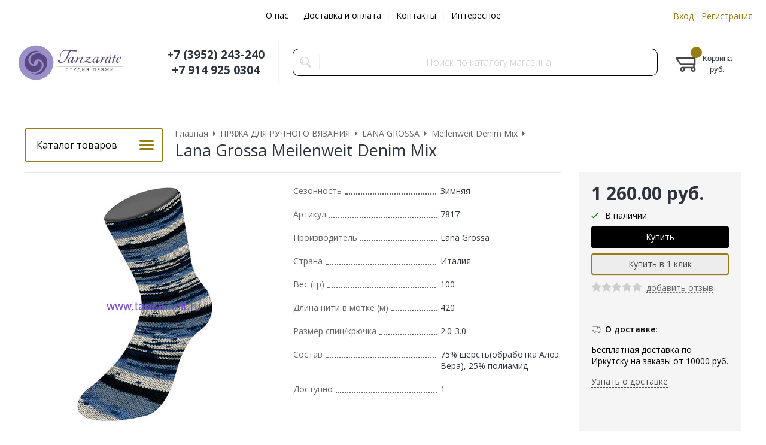

--- FILE ---
content_type: text/html; charset=WINDOWS-1251
request_url: https://www.tanza-knit.ru/item7030.html
body_size: 11641
content:
<!DOCTYPE html><html lang="ru" class=""><head><link rel="icon" href="/param_upload/favicon5567.ico" type="image/x-icon"><link rel="shortcut icon" href="/param_upload/favicon5567.ico" type="image/x-icon"><title>Meilenweit Denim Mix Lana Grossa – купить в Студии пряжи Tanzanite</title><meta name="keywords" content=""><meta name="Description" content="Meilenweit Denim Mix% – % из Lana Grossa% в интернет-магазине Tanzanite. &amp;#10004; Натуральные материалы &amp;#10004; Доставка по России &amp;#10004; Отзывы рукодельниц. Заказывайте!"><meta property="og:title" content="Meilenweit Denim Mix Lana Grossa – купить в Студии пряжи Tanzanite"><meta property="og:type" content="website"><meta property="og:description" content="Meilenweit Denim Mix% – % из Lana Grossa% в интернет-магазине Tanzanite. &amp;#10004; Натуральные материалы &amp;#10004; Доставка по России &amp;#10004; Отзывы рукодельниц. Заказывайте!"><meta property="og:url" content="https://www.tanza-knit.ru/item7030.html"><meta property="og:image" content="https://www.tanza-knit.ru/upload/goods_pic_big/7030.jpg"><meta charset="windows-1251"><meta name="robots" content="index,follow"><link href="//static.itmatrix.ru/gift/themes/v12.07/formula/layout/css/layout.css?20251204061224" rel="stylesheet" type="text/css"><meta name="viewport" content="width=device-width, initial-scale=1, user-scalable=no"><link href="//static.itmatrix.ru/gift/themes/v12.07/formula/layout/css/layout_mobile.css?20251204061224" rel="stylesheet" type="text/css"><link href="//static.itmatrix.ru/gift/themes/v12.07/formula/colors/formula_interior/theme.css" rel="stylesheet" type="text/css"><link href="/css/custom.css?20251204061224" rel="stylesheet" type="text/css"><noscript><link href="//static.itmatrix.ru/gift/themes/v12.01/techno/css/noscript.css?20251204061224" rel="stylesheet" type="text/css"></noscript><script src="//static.itmatrix.ru/gift/themes/v12.07/js/app.js?20251204061224" charset="UTF-8"></script><script type="text/javascript">
$( document ).ready(function() {S2UYaMetrica.prototype.init( undefined, 16289680 );});</script>
<script type="text/javascript">
var S2UOnLoadData; var S2UNewOnloadAction = true;$(document).ready(function() {$.ajax({type: "POST", url: "/cgi-bin/request.pl", data: {package: 'S2U::Frame::FO::UserDataTracker', event: 'ajax_onload_action', v: 2 },
dataType: "json", success: function(res) {S2UOnLoadData = res.data; _S2UCart.updateCartInfoOnLoad();var user = S2UOnLoadData.user_info || { authorized: 0 };if (user.authorized) {$('.header-cap-enter-text').html(user.name);$('.header-cap-toolbar__register').hide();$('.header-cap-toolbar__personal .header-cap-toolbar__divider').hide();}
}});});</script>
</head><body class="formula mobile_layout"><div style="position:absolute;clip:rect(0,0,0,0)"><svg version="1.1" xmlns="http://www.w3.org/2000/svg" xmlns:xlink="http://www.w3.org/1999/xlink"><symbol id="svg-icon-location" viewbox="0 0 92 92"><path d="M68.4,7.9C62.7,2.8,54.7,0,46,0S29.3,2.8,23.6,7.9C16.6,14.1,13,23.4,13,35c0,25.1,28.9,54.6,30.2,55.8
 c0.8,0.8,1.8,1.2,2.8,1.2s2.1-0.4,2.8-1.2C50.1,89.6,79,60.1,79,35C79,23.4,75.4,14.1,68.4,7.9z M46,82.1c-2.7-3-7-8-11.2-14
 C25.8,55.3,21,43.9,21,35c0-25,19.1-27,25-27c23.2,0,25,20.7,25,27C71,52.6,53.1,74.3,46,82.1z M46,17.3c-8.8,0-15.9,7.3-15.9,16.2
 S37.2,49.6,46,49.6c8.8,0,15.9-7.3,15.9-16.2S54.8,17.3,46,17.3z M46,42.6c-4.9,0-8.9-4.1-8.9-9.2s4-9.2,8.9-9.2
 c4.9,0,8.9,4.1,8.9,9.2S50.9,42.6,46,42.6z"></path></symbol><symbol id="svg-icon-zoom" viewbox="0 0 24 24"><path fill="transparent" stroke="currentColor" stroke-width="2" fill-rule="evenodd" d="M10 1a9 9 0 1 1-9 9 9 9 0 0 1 9-9zm13 22l-7-7"></path></symbol><symbol id="svg-icon-cross" viewbox="0 0 92 92"><path d="M70.7 64.3c1.8 1.8 1.8 4.6 0 6.4-.9.9-2 1.3-3.2 1.3-1.2 0-2.3-.4-3.2-1.3L46 52.4 27.7 70.7c-.9.9-2 1.3-3.2 1.3s-2.3-.4-3.2-1.3c-1.8-1.8-1.8-4.6 0-6.4L39.6 46 21.3 27.7c-1.8-1.8-1.8-4.6 0-6.4 1.8-1.8 4.6-1.8 6.4 0L46 39.6l18.3-18.3c1.8-1.8 4.6-1.8 6.4 0 1.8 1.8 1.8 4.6 0 6.4L52.4 46l18.3 18.3z"></path></symbol></svg></div><div class="aside-mobile-menu"><form action="/cgi-bin/dsp.pl" method="get"><div class="search__holder"><input class="search__input " name="search_string" placeholder="Поиск"><input class="search__submit" type="submit" value="Найти"></div><input type="hidden" value="search" name="event"><input type="hidden" value="search" name="cl"></form><ul class="catalog-menu catalog-menu_type_mobile catalog-menu_settings_position"></ul><ul class="catalog-menu articles"></ul><ul class="cap__menu"></ul><div class="aside-mobile-menu-personal"><a class="aside-mobile-menu-personal-link" href="/cgi-bin/dsp.pl?cl=register&amp;event=edit_form"><span>Личный кабинет</span></a></div></div><style type="text/css"> .formula .aside-mobile-menu .catalog-menu.articles {
 margin-top: -12px;
 }
</style><div class="wrapper"><header class="header js-header"><div class="header-cap"><div class="burger"><input type="checkbox" id="toggle-menu"/><label for="toggle-menu"><span class="menu-icon"></span></label></div><div class="mobile-side"><ul class="toolbar"><li class="toolbar__item toolbar__basket"><div class="basket"><a class="toolbar__link toolbar__link--basket" href="/cgi-bin/dsp.pl?cl=order&amp;event=show_basket"><div class="basket__counter"><span class="toolbar__title">Корзина</span> <span class="toolbar__counter toolbar__counter--basket basket__count">&nbsp;&nbsp;</span></div><div class="toolbar__price basket__price"><span class="basket__summ">&nbsp;&nbsp;</span> руб.</div></a></div></li></ul></div><div class="header-cap__inner container"><div class="header-cap__col header-cap__col--city"><div class="header-city hide"><span class="header-city__label">Ваш город:</span><span class="header-city__current change-current-city-kladr current-city-title"></span></div></div><div class="header-cap__col header-cap__col--menu"><ul class="header-cap__menu collapse js-menu-collapse js-cap-menu-collapse"><li class="menu__item"><a class="menu__link" href="/articles89.html">О нас</a></li><li class="menu__item"><a class="menu__link" href="/articles22.html">Доставка и оплата</a></li><li class="menu__item"><a class="menu__link" href="/articles23.html">Контакты</a></li><li class="menu__item"><a class="menu__link" href="/articles90.html">Интересное</a></li><li class="menu__item menu__item--other hidden js-menu-collapse-other"><a class="menu__link">...</a></li></ul></div><div class="header-cap__col header-cap__col--toolbar"><ul class="header-cap-toolbar"><li class="header-cap-toolbar__personal"><a class="header-cap-toolbar__link" href="/cgi-bin/dsp.pl?cl=register&amp;event=edit_form"><span class="header-cap-enter-text">Вход</span></a>&nbsp;<span class="header-cap-toolbar__divider"></span>&nbsp;<a class="header-cap-toolbar__link header-cap-toolbar__register" href="/cgi-bin/dsp.pl?cl=register&amp;event=reg_form"><span>Регистрация</span></a></li></ul></div></div></div><div class="header-body"><div class="header__bg"></div><div class="header-body__inner container"><div class="header-body__col header-body__col--logo"><div class="header-logo"><a class="header-logo__logo logo logo_settings_position" href="/"><img src="/images/logo.jpg" alt="Студия пряжи Tanzanite - купить качественную пряжу и товары для рукоделия с доставкой по России"></a><div class="header-logo__text"></div></div></div><div class="header-body__col header-body__col--contacts"><div class="header-contacts"><div class="header-contacts__phone header-contacts__phone--mobile"><a href="tel:+73952243240">+73952243240</a></div><div class="header-contacts__phone">+7 (3952) 243-240<br>
+7 914 925 0304 

</div></div></div><div class="header-body__col header-body__col--search"><div class="header-search"><div class="search"><form class="search__form" action="/cgi-bin/dsp.pl" method="get"><div class="search__holder"><input class="search__input " name="search_string" placeholder="Поиск по каталогу магазина"><input class="search__submit" type="submit" value="Найти"></div><input type="hidden" value="search" name="event"><input type="hidden" value="search" name="cl"></form></div></div></div><div class="header-body__col header-body__col--toolbar"><ul class="toolbar"><li class="toolbar__item toolbar__basket"><div class="basket"><a class="toolbar__link toolbar__link--basket" href="/cgi-bin/dsp.pl?cl=order&amp;event=show_basket"><div class="basket__counter"><span class="toolbar__title">Корзина</span> <span class="toolbar__counter toolbar__counter--basket basket__count">&nbsp;&nbsp;</span></div><div class="toolbar__price basket__price"><span class="basket__summ">&nbsp;&nbsp;</span> руб.</div></a></div></li></ul></div></div></div>
</header><div class="fly-head js-fly-head"><div class="container"><div class="fly-head__inner"><div class="fly-head__search-row"><div class="fly-head__search"><div class="search"><form class="search__form" action="/cgi-bin/dsp.pl" method="get"><div class="search__holder"><input class="search__input " name="search_string" placeholder="Поиск по каталогу магазина"><input class="search__submit" type="submit" value="Найти"></div><input type="hidden" value="search" name="event"><input type="hidden" value="search" name="cl"></form></div></div><div class="fly-head__search-close js-fly-head-search-toggle"><svg><use xlink:href="#svg-icon-cross"></use></svg></div></div><div class="fly-head__row"><div class="fly-head__logo"><a href="/"><img src="/images/logo.jpg" alt="Студия пряжи Tanzanite - купить качественную пряжу и товары для рукоделия с доставкой по России"></a></div><div class="fly-head__contacts"><a href="/articles/kontakty/"><svg><use xlink:href="#svg-icon-location"></use></svg></a></div><div class="fly-head__phone">+7 (3952) 243-240<br>
+7 914 925 0304 

</div><div class="fly-head__search-open js-fly-head-search-toggle"><svg><use xlink:href="#svg-icon-zoom"></use></svg></div></div></div></div></div><script> // перенести в скрипты фильтра
 $(document).on('click', '.filter__caption', function() {
 $(this).toggleClass('collapsed');
 });
</script><div class="content-block content-block--goods-page"><div class="content-block__inner"><input type="checkbox" class="goods-left-menu-toggle" id="goods-left-menu-toggle"><div class="content-aside-block layout_type_aside"><div class="aside-catalog-menu"><div class="toggle toggle_settings_position left_catalog_toggle active" id="left_catalog_toggle"><div class="toggle__trigger">Каталог</div><div class="toggle__content"><ul class="catalog-menu catalog-menu_type_aside catalog-menu_settings_position  "><li class="catalog-menu__item level1 catalog-menu__item_current-parent"><a class="catalog-menu__link catalog-menu__link_has_child" href="/catalog113_1.html">ПРЯЖА ДЛЯ РУЧНОГО ВЯЗАНИЯ </a><div class="catalog-menu__sub"><ul class="catalog-menu__sub-group"><li class="catalog-menu__sub-item level2 "><a href="/catalog614_1.html" class="catalog-menu__link">ANCHOR</a></li><li class="catalog-menu__sub-item level2 "><a href="/catalog208_1.html" class="catalog-menu__link">ANNY BLATT</a></li><li class="catalog-menu__sub-item level2 "><a href="/catalog503_1.html" class="catalog-menu__link">BERGERE DE FRANCE</a></li><li class="catalog-menu__sub-item level2 "><a href="/catalog763_1.html" class="catalog-menu__link">DEBBIE BLISS</a></li><li class="catalog-menu__sub-item level2 "><a href="/catalog1484_1.html" class="catalog-menu__link">INFINITY DESIGN</a></li><li class="catalog-menu__sub-item level2 "><a href="/catalog1346_1.html" class="catalog-menu__link">GEDIFRA</a></li><li class="catalog-menu__sub-item level2 "><a href="/catalog1201_1.html" class="catalog-menu__link">KATIA</a></li><li class="catalog-menu__sub-item level2 "><a href="/catalog583_1.html" class="catalog-menu__link">KOIGU</a></li><li class="catalog-menu__sub-item level2 "><a href="/catalog877_1.html" class="catalog-menu__link">LAINES DU NORD</a></li><li class="catalog-menu__sub-item level2 "><a href="/catalog766_1.html" class="catalog-menu__link">LAMANA</a></li><li class="catalog-menu__sub-item level2 "><a href="/catalog210_1.html" class="catalog-menu__link">LANA GATTO</a></li><li class="catalog-menu__sub-item level2 catalog-menu__item_current-parent"><a href="/catalog114_1.html" class="catalog-menu__link catalog-menu__link_has_child">LANA GROSSA</a><div class="catalog-menu__sub"><ul class="catalog-menu__sub-group"><li class="catalog-menu__sub-item level3 "><a href="/catalog737_1.html" class="catalog-menu__link">Аbout Berlin Funky</a></li><li class="catalog-menu__sub-item level3 "><a href="/catalog500_1.html" class="catalog-menu__link">Alcanto</a></li><li class="catalog-menu__sub-item level3 "><a href="/catalog546_1.html" class="catalog-menu__link">Allora</a></li><li class="catalog-menu__sub-item level3 "><a href="/catalog1105_1.html" class="catalog-menu__link">Allora Hand Dyed</a></li><li class="catalog-menu__sub-item level3 "><a href="/catalog806_1.html" class="catalog-menu__link">Alpaca Peru 100</a></li><li class="catalog-menu__sub-item level3 "><a href="/catalog740_1.html" class="catalog-menu__link">Alpaca Peru 200</a></li><li class="catalog-menu__sub-item level3 "><a href="/catalog335_1.html" class="catalog-menu__link">Alta Moda Alpaca</a></li><li class="catalog-menu__sub-item level3 "><a href="/catalog686_1.html" class="catalog-menu__link">Alta Moda Cotolana</a></li><li class="catalog-menu__sub-item level3 "><a href="/catalog1291_1.html" class="catalog-menu__link">Avio</a></li><li class="catalog-menu__sub-item level3 "><a href="/catalog1437_1.html" class="catalog-menu__link">Basta</a></li><li class="catalog-menu__sub-item level3 "><a href="/catalog558_1.html" class="catalog-menu__link">Bicolore</a></li><li class="catalog-menu__sub-item level3 "><a href="/catalog330_1.html" class="catalog-menu__link">Bingo</a></li><li class="catalog-menu__sub-item level3 "><a href="/catalog1370_1.html" class="catalog-menu__link">Brigitte No3</a></li><li class="catalog-menu__sub-item level3 "><a href="/catalog345_1.html" class="catalog-menu__link">Brigitte No3(2)</a></li><li class="catalog-menu__sub-item level3 "><a href="/catalog328_1.html" class="catalog-menu__link">Brigitte No4</a></li><li class="catalog-menu__sub-item level3 "><a href="/catalog616_1.html" class="catalog-menu__link">Brillino</a></li><li class="catalog-menu__sub-item level3 "><a href="/catalog873_1.html" class="catalog-menu__link">Capri</a></li><li class="catalog-menu__sub-item level3 "><a href="/catalog1226_1.html" class="catalog-menu__link">Cara</a></li><li class="catalog-menu__sub-item level3 "><a href="/catalog833_1.html" class="catalog-menu__link">Cashair</a></li><li class="catalog-menu__sub-item level3 "><a href="/catalog492_1.html" class="catalog-menu__link">Cashmere 16 Fine/ Degrade</a></li><li class="catalog-menu__sub-item level3 "><a href="/catalog1146_1.html" class="catalog-menu__link">Cashmere Love</a></li><li class="catalog-menu__sub-item level3 "><a href="/catalog1439_1.html" class="catalog-menu__link">Cashmere Pure</a></li><li class="catalog-menu__sub-item level3 "><a href="/catalog834_1.html" class="catalog-menu__link">Cashseta</a></li><li class="catalog-menu__sub-item level3 "><a href="/catalog417_1.html" class="catalog-menu__link">Cashsilk</a></li><li class="catalog-menu__sub-item level3 "><a href="/catalog1469_1.html" class="catalog-menu__link">Cassata</a></li><li class="catalog-menu__sub-item level3 "><a href="/catalog874_1.html" class="catalog-menu__link">Chilly</a></li><li class="catalog-menu__sub-item level3 "><a href="/catalog1106_1.html" class="catalog-menu__link">Cocco</a></li><li class="catalog-menu__sub-item level3 "><a href="/catalog648_1.html" class="catalog-menu__link">Colorissimo</a></li><li class="catalog-menu__sub-item level3 "><a href="/catalog870_1.html" class="catalog-menu__link">Cool Wool Alpaca</a></li><li class="catalog-menu__sub-item level3 "><a href="/catalog229_1.html" class="catalog-menu__link">Cool Wool </a></li><li class="catalog-menu__sub-item level3 "><a href="/catalog230_1.html" class="catalog-menu__link">Cool Wool Print</a></li><li class="catalog-menu__sub-item level3 "><a href="/catalog1290_1.html" class="catalog-menu__link">Cool Wool Neon Print</a></li><li class="catalog-menu__sub-item level3 "><a href="/catalog307_1.html" class="catalog-menu__link">Cool Wool Hand Dyed</a></li><li class="catalog-menu__sub-item level3 "><a href="/catalog1292_1.html" class="catalog-menu__link">Cool Wool Vintage</a></li><li class="catalog-menu__sub-item level3 "><a href="/catalog490_1.html" class="catalog-menu__link">Cool Wool Baby</a></li><li class="catalog-menu__sub-item level3 "><a href="/catalog231_1.html" class="catalog-menu__link">Cool wool Big</a></li><li class="catalog-menu__sub-item level3 "><a href="/catalog1384_1.html" class="catalog-menu__link">Cotonella</a></li><li class="catalog-menu__sub-item level3 "><a href="/catalog1107_1.html" class="catalog-menu__link">Country Tweed Fine</a></li><li class="catalog-menu__sub-item level3 "><a href="/catalog757_1.html" class="catalog-menu__link">Denim</a></li><li class="catalog-menu__sub-item level3 "><a href="/catalog559_1.html" class="catalog-menu__link">Diamante</a></li><li class="catalog-menu__sub-item level3 "><a href="/catalog221_1.html" class="catalog-menu__link">Difuso</a></li><li class="catalog-menu__sub-item level3 "><a href="/catalog1233_1.html" class="catalog-menu__link">Diversa </a></li><li class="catalog-menu__sub-item level3 "><a href="/catalog305_1.html" class="catalog-menu__link">Divino</a></li><li class="catalog-menu__sub-item level3 "><a href="/catalog640_1.html" class="catalog-menu__link">Doppio</a></li><li class="catalog-menu__sub-item level3 "><a href="/catalog1173_1.html" class="catalog-menu__link">Duetto Puno</a></li><li class="catalog-menu__sub-item level3 "><a href="/catalog1108_1.html" class="catalog-menu__link">Ecco</a></li><li class="catalog-menu__sub-item level3 "><a href="/catalog836_1.html" class="catalog-menu__link">Ecopuno</a></li><li class="catalog-menu__sub-item level3 "><a href="/catalog1110_1.html" class="catalog-menu__link">Ecopuno Degrade</a></li><li class="catalog-menu__sub-item level3 "><a href="/catalog624_1.html" class="catalog-menu__link">Ecopuno Print</a></li><li class="catalog-menu__sub-item level3 "><a href="/catalog1053_1.html" class="catalog-menu__link">Ecopuno Tweed</a></li><li class="catalog-menu__sub-item level3 "><a href="/catalog1385_1.html" class="catalog-menu__link">Elastico</a></li><li class="catalog-menu__sub-item level3 "><a href="/catalog1457_1.html" class="catalog-menu__link">Finito</a></li><li class="catalog-menu__sub-item level3 "><a href="/catalog1234_1.html" class="catalog-menu__link">Fantasia</a></li><li class="catalog-menu__sub-item level3 "><a href="/catalog1468_1.html" class="catalog-menu__link">Farfalla</a></li><li class="catalog-menu__sub-item level3 "><a href="/catalog314_1.html" class="catalog-menu__link">Feltro</a></li><li class="catalog-menu__sub-item level3 "><a href="/catalog880_1.html" class="catalog-menu__link">Fourseason</a></li><li class="catalog-menu__sub-item level3 "><a href="/catalog1454_1.html" class="catalog-menu__link">Gianna</a></li><li class="catalog-menu__sub-item level3 "><a href="/catalog1441_1.html" class="catalog-menu__link">Gigante</a></li><li class="catalog-menu__sub-item level3 "><a href="/catalog1480_1.html" class="catalog-menu__link">Glamour</a></li><li class="catalog-menu__sub-item level3 "><a href="/catalog1420_1.html" class="catalog-menu__link">Gomotolo Arco</a></li><li class="catalog-menu__sub-item level3 "><a href="/catalog738_1.html" class="catalog-menu__link">Gomitolo Denim/Denim Inca</a></li><li class="catalog-menu__sub-item level3 "><a href="/catalog1458_1.html" class="catalog-menu__link">Gomitolo Mambo</a></li><li class="catalog-menu__sub-item level3 "><a href="/catalog289_1.html" class="catalog-menu__link">Gomitolo Mezzo</a></li><li class="catalog-menu__sub-item level3 "><a href="/catalog1462_1.html" class="catalog-menu__link">Gomitolo Hippie</a></li><li class="catalog-menu__sub-item level3 "><a href="/catalog1463_1.html" class="catalog-menu__link">Gomitolo Tono </a></li><li class="catalog-menu__sub-item level3 "><a href="/catalog293_1.html" class="catalog-menu__link">Gomitolo Versione</a></li><li class="catalog-menu__sub-item level3 "><a href="/catalog233_1.html" class="catalog-menu__link">Imagine</a></li><li class="catalog-menu__sub-item level3 "><a href="/catalog331_1.html" class="catalog-menu__link">Lace Merino</a></li><li class="catalog-menu__sub-item level3 "><a href="/catalog750_1.html" class="catalog-menu__link"> Lace Seta Mulberry</a></li><li class="catalog-menu__sub-item level3 "><a href="/catalog1111_1.html" class="catalog-menu__link">Lala Berlin Brushy</a></li><li class="catalog-menu__sub-item level3 "><a href="/catalog1194_1.html" class="catalog-menu__link">Lala Berlin Cloudy</a></li><li class="catalog-menu__sub-item level3 "><a href="/catalog915_1.html" class="catalog-menu__link">Lala Berlin Furry</a></li><li class="catalog-menu__sub-item level3 "><a href="/catalog688_1.html" class="catalog-menu__link">Lala Berlin Harmony</a></li><li class="catalog-menu__sub-item level3 "><a href="/catalog910_1.html" class="catalog-menu__link">Lala Berlin Lovely Cotton</a></li><li class="catalog-menu__sub-item level3 "><a href="/catalog861_1.html" class="catalog-menu__link">Lala Berlin Lovely Fine Tweed</a></li><li class="catalog-menu__sub-item level3 "><a href="/catalog807_1.html" class="catalog-menu__link">Lala Berlin Lovely</a></li><li class="catalog-menu__sub-item level3 "><a href="/catalog1112_1.html" class="catalog-menu__link">Lala Berlin Stripy</a></li><li class="catalog-menu__sub-item level3 "><a href="/catalog1043_1.html" class="catalog-menu__link">Lala Berlin Tweedy</a></li><li class="catalog-menu__sub-item level3 "><a href="/catalog336_1.html" class="catalog-menu__link">Landlust Alpaka Merino 160</a></li><li class="catalog-menu__sub-item level3 "><a href="/catalog953_1.html" class="catalog-menu__link">Landlust Merino 180</a></li><li class="catalog-menu__sub-item level3 "><a href="/catalog649_1.html" class="catalog-menu__link">Landlust Winterwolle</a></li><li class="catalog-menu__sub-item level3 "><a href="/catalog371_1.html" class="catalog-menu__link">Linarte</a></li><li class="catalog-menu__sub-item level3 "><a href="/catalog1406_1.html" class="catalog-menu__link">Linissimo</a></li><li class="catalog-menu__sub-item level3 "><a href="/catalog1478_1.html" class="catalog-menu__link">Lucciola</a></li><li class="catalog-menu__sub-item level3 "><a href="/catalog1444_1.html" class="catalog-menu__link">Lucida</a></li><li class="catalog-menu__sub-item level3 "><a href="/catalog1113_1.html" class="catalog-menu__link">Mare</a></li><li class="catalog-menu__sub-item level3 "><a href="/catalog1464_1.html" class="catalog-menu__link">Merino Lace Aquarell </a></li><li class="catalog-menu__sub-item level3 "><a href="/catalog906_1.html" class="catalog-menu__link">Mia</a></li><li class="catalog-menu__sub-item level3 "><a href="/catalog378_1.html" class="catalog-menu__link">Micio</a></li><li class="catalog-menu__sub-item level3 "><a href="/catalog741_1.html" class="catalog-menu__link">Mille II</a></li><li class="catalog-menu__sub-item level3 "><a href="/catalog1407_1.html" class="catalog-menu__link">Mosaico</a></li><li class="catalog-menu__sub-item level3 "><a href="/catalog1338_1.html" class="catalog-menu__link">Mohair Moda</a></li><li class="catalog-menu__sub-item level3 "><a href="/catalog1315_1.html" class="catalog-menu__link">Meilenweit (75% шерсть, 25% полиамид)</a></li><li class="catalog-menu__sub-item level3 "><a href="/catalog682_1.html" class="catalog-menu__link">Meilenweit (80% шерсть, 20% полиамид)</a></li><li class="catalog-menu__sub-item level3 "><a href="/catalog1314_1.html" class="catalog-menu__link">Mielenweit (Алоэ Вера)</a></li><li class="catalog-menu__sub-item level3 "><a href="/catalog1408_1.html" class="catalog-menu__link">Meilenweit Alpaca </a></li><li class="catalog-menu__sub-item level3 "><a href="/catalog1320_1.html" class="catalog-menu__link">Meilenweit Alpaca Print</a></li><li class="catalog-menu__sub-item level3 "><a href="/catalog1378_1.html" class="catalog-menu__link">Meilenweit About Berlin Cashmere Brick</a></li><li class="catalog-menu__sub-item level3 "><a href="/catalog1379_1.html" class="catalog-menu__link">Meilenweit About Berlin Cashmere City</a></li><li class="catalog-menu__sub-item level3 "><a href="/catalog703_1.html" class="catalog-menu__link">Meilenweit About Berlin Cashmere Noble</a></li><li class="catalog-menu__sub-item level3 "><a href="/catalog1117_1.html" class="catalog-menu__link">Meilenweit About Berlin Tweed</a></li><li class="catalog-menu__sub-item level3 "><a href="/catalog1456_1.html" class="catalog-menu__link">Meilenweit Cashmere Hawaii</a></li><li class="catalog-menu__sub-item level3 "><a href="/catalog1114_1.html" class="catalog-menu__link">Meilenweit  Merino Extrafine</a></li><li class="catalog-menu__sub-item level3 "><a href="/catalog1377_1.html" class="catalog-menu__link">Meilenweit Merino Extrafine Denim Mix</a></li><li class="catalog-menu__sub-item level3 "><a href="/catalog1101_1.html" class="catalog-menu__link">Meilenweit Merino</a></li><li class="catalog-menu__sub-item level3 "><a href="/catalog1115_1.html" class="catalog-menu__link">Meilenweit  Uni</a></li><li class="catalog-menu__sub-item level3 "><a href="/catalog914_1.html" class="catalog-menu__link">Meilenweit Tweed</a></li><li class="catalog-menu__sub-item level3 catalog-menu__item_current-parent"><a href="/catalog1120_1.html" class="catalog-menu__link catalog-menu__sub-item__current-link">Meilenweit Denim Mix</a></li><li class="catalog-menu__sub-item level3 "><a href="/catalog1100_1.html" class="catalog-menu__link">Meilenweit Color Mix Multi</a></li><li class="catalog-menu__sub-item level3 "><a href="/catalog1067_1.html" class="catalog-menu__link">Meilenweit Magico II</a></li><li class="catalog-menu__sub-item level3 "><a href="/catalog1102_1.html" class="catalog-menu__link">Meilenweit  Seta/Seta Cocoon</a></li><li class="catalog-menu__sub-item level3 "><a href="/catalog652_1.html" class="catalog-menu__link">Meilenweit Soja</a></li><li class="catalog-menu__sub-item level3 "><a href="/catalog758_1.html" class="catalog-menu__link">Meilenweit Cashmere Trend</a></li><li class="catalog-menu__sub-item level3 "><a href="/catalog1122_1.html" class="catalog-menu__link">Meilenweit Landlust Die Sockenwolle</a></li><li class="catalog-menu__sub-item level3 "><a href="/catalog1144_1.html" class="catalog-menu__link">Meilenweit Special Hand-Dyed</a></li><li class="catalog-menu__sub-item level3 "><a href="/catalog1382_1.html" class="catalog-menu__link">Meilenweit 6-ply Merino Christmas</a></li><li class="catalog-menu__sub-item level3 "><a href="/catalog1131_1.html" class="catalog-menu__link">Meilenweit Merino Christmas</a></li><li class="catalog-menu__sub-item level3 "><a href="/catalog1451_1.html" class="catalog-menu__link">Meilenweit Merino Lurex Christmas</a></li><li class="catalog-menu__sub-item level3 "><a href="/catalog1133_1.html" class="catalog-menu__link">Meilenweit  Neon</a></li><li class="catalog-menu__sub-item level3 "><a href="/catalog625_1.html" class="catalog-menu__link">Meilenweit Nessel Himalaya</a></li><li class="catalog-menu__sub-item level3 "><a href="/catalog1440_1.html" class="catalog-menu__link">Meilenweit Vintage Socks</a></li><li class="catalog-menu__sub-item level3 "><a href="/catalog1224_1.html" class="catalog-menu__link">Nastrino</a></li><li class="catalog-menu__sub-item level3 "><a href="/catalog1225_1.html" class="catalog-menu__link">Natural Alpaca Classico</a></li><li class="catalog-menu__sub-item level3 "><a href="/catalog1174_1.html" class="catalog-menu__link">Natural Alpaca Pelo</a></li><li class="catalog-menu__sub-item level3 "><a href="/catalog1452_1.html" class="catalog-menu__link">Natural Lama Fine</a></li><li class="catalog-menu__sub-item level3 "><a href="/catalog658_1.html" class="catalog-menu__link">Nobile</a></li><li class="catalog-menu__sub-item level3 "><a href="/catalog837_1.html" class="catalog-menu__link">Ombra</a></li><li class="catalog-menu__sub-item level3 "><a href="/catalog689_1.html" class="catalog-menu__link">Olympia</a></li><li class="catalog-menu__sub-item level3 "><a href="/catalog234_1.html" class="catalog-menu__link">Organico</a></li><li class="catalog-menu__sub-item level3 "><a href="/catalog374_1.html" class="catalog-menu__link">Pelo</a></li><li class="catalog-menu__sub-item level3 "><a href="/catalog782_1.html" class="catalog-menu__link">Peppina</a></li><li class="catalog-menu__sub-item level3 "><a href="/catalog687_1.html" class="catalog-menu__link">Per Fortuna</a></li><li class="catalog-menu__sub-item level3 "><a href="/catalog838_1.html" class="catalog-menu__link">Pezza</a></li><li class="catalog-menu__sub-item level3 "><a href="/catalog1434_1.html" class="catalog-menu__link">Picasso</a></li><li class="catalog-menu__sub-item level3 "><a href="/catalog1138_1.html" class="catalog-menu__link">Piu Bella</a></li><li class="catalog-menu__sub-item level3 "><a href="/catalog907_1.html" class="catalog-menu__link">Piuma</a></li><li class="catalog-menu__sub-item level3 "><a href="/catalog410_1.html" class="catalog-menu__link">Primavera</a></li><li class="catalog-menu__sub-item level3 "><a href="/catalog679_1.html" class="catalog-menu__link">Puno Due</a></li><li class="catalog-menu__sub-item level3 "><a href="/catalog1237_1.html" class="catalog-menu__link">Puno Luce</a></li><li class="catalog-menu__sub-item level3 "><a href="/catalog1383_1.html" class="catalog-menu__link">Riccio</a></li><li class="catalog-menu__sub-item level3 "><a href="/catalog715_1.html" class="catalog-menu__link">Roma</a></li><li class="catalog-menu__sub-item level3 "><a href="/catalog236_1.html" class="catalog-menu__link">Royal Tweed</a></li><li class="catalog-menu__sub-item level3 "><a href="/catalog633_1.html" class="catalog-menu__link">Sara</a></li><li class="catalog-menu__sub-item level3 "><a href="/catalog1410_1.html" class="catalog-menu__link">Setapura</a></li><li class="catalog-menu__sub-item level3 "><a href="/catalog312_1.html" class="catalog-menu__link">Secondo</a></li><li class="catalog-menu__sub-item level3 "><a href="/catalog235_1.html" class="catalog-menu__link">Seta</a></li><li class="catalog-menu__sub-item level3 "><a href="/catalog606_1.html" class="catalog-menu__link">Setacotone hand-dyed</a></li><li class="catalog-menu__sub-item level3 "><a href="/catalog1051_1.html" class="catalog-menu__link">Setasuri</a></li><li class="catalog-menu__sub-item level3 "><a href="/catalog1277_1.html" class="catalog-menu__link">Setasuri Big</a></li><li class="catalog-menu__sub-item level3 "><a href="/catalog1139_1.html" class="catalog-menu__link">Setasuri Degrade</a></li><li class="catalog-menu__sub-item level3 "><a href="/catalog913_1.html" class="catalog-menu__link">Shades of Alpaca Silk</a></li><li class="catalog-menu__sub-item level3 "><a href="/catalog912_1.html" class="catalog-menu__link">Shades of Merino Cotton</a></li><li class="catalog-menu__sub-item level3 "><a href="/catalog291_1.html" class="catalog-menu__link">Silkhair</a></li><li class="catalog-menu__sub-item level3 "><a href="/catalog781_1.html" class="catalog-menu__link">Silkhair Lusso</a></li><li class="catalog-menu__sub-item level3 "><a href="/catalog438_1.html" class="catalog-menu__link">Silkhair Print</a></li><li class="catalog-menu__sub-item level3 "><a href="/catalog306_1.html" class="catalog-menu__link">Solo Lino</a></li><li class="catalog-menu__sub-item level3 "><a href="/catalog1445_1.html" class="catalog-menu__link">Superkid Seta</a></li><li class="catalog-menu__sub-item level3 "><a href="/catalog1235_1.html" class="catalog-menu__link">Terra</a></li><li class="catalog-menu__sub-item level3 "><a href="/catalog547_1.html" class="catalog-menu__link">Terzo</a></li><li class="catalog-menu__sub-item level3 "><a href="/catalog905_1.html" class="catalog-menu__link">Tre Seta</a></li><li class="catalog-menu__sub-item level3 "><a href="/catalog1140_1.html" class="catalog-menu__link">Twin 25</a></li><li class="catalog-menu__sub-item level3 "><a href="/catalog1393_1.html" class="catalog-menu__link">Twin 50</a></li><li class="catalog-menu__sub-item level3 "><a href="/catalog1438_1.html" class="catalog-menu__link">Twinny</a></li><li class="catalog-menu__sub-item level3 "><a href="/catalog911_1.html" class="catalog-menu__link">Twisted Cashmerino</a></li><li class="catalog-menu__sub-item level3 "><a href="/catalog876_1.html" class="catalog-menu__link">Twisted Summer Shades</a></li></ul></div></li><li class="catalog-menu__sub-item level2 "><a href="/catalog211_1.html" class="catalog-menu__link">LANAS STOP</a></li><li class="catalog-menu__sub-item level2 "><a href="/catalog282_1.html" class="catalog-menu__link">LANG YARNS</a></li><li class="catalog-menu__sub-item level2 "><a href="/catalog384_1.html" class="catalog-menu__link">LIMOL</a></li><li class="catalog-menu__sub-item level2 "><a href="/catalog1358_1.html" class="catalog-menu__link">LINEAPIU</a></li><li class="catalog-menu__sub-item level2 "><a href="/catalog442_1.html" class="catalog-menu__link">LOTUS YARNS</a></li><li class="catalog-menu__sub-item level2 "><a href="/catalog642_1.html" class="catalog-menu__link">MALABRIGO</a></li><li class="catalog-menu__sub-item level2 "><a href="/catalog270_1.html" class="catalog-menu__link">NORO</a></li><li class="catalog-menu__sub-item level2 "><a href="/catalog1459_1.html" class="catalog-menu__link">PERMIN</a></li><li class="catalog-menu__sub-item level2 "><a href="/catalog898_1.html" class="catalog-menu__link">PHILDAR</a></li><li class="catalog-menu__sub-item level2 "><a href="/catalog657_1.html" class="catalog-menu__link">RAFFIA</a></li><li class="catalog-menu__sub-item level2 "><a href="/catalog346_1.html" class="catalog-menu__link">ROWAN</a></li><li class="catalog-menu__sub-item level2 "><a href="/catalog867_1.html" class="catalog-menu__link">SANDNES GARN</a></li><li class="catalog-menu__sub-item level2 "><a href="/catalog858_1.html" class="catalog-menu__link">SCHACHENMAYR</a></li><li class="catalog-menu__sub-item level2 "><a href="/catalog1263_1.html" class="catalog-menu__link">SEAM</a></li><li class="catalog-menu__sub-item level2 "><a href="/catalog892_1.html" class="catalog-menu__link">SILKE</a></li><li class="catalog-menu__sub-item level2 "><a href="/catalog851_1.html" class="catalog-menu__link">THE FIBRE Co</a></li><li class="catalog-menu__sub-item level2 "><a href="/catalog755_1.html" class="catalog-menu__link">ЛЕНТА</a></li></ul></div></li><li class="catalog-menu__item level1 "><a class="catalog-menu__link" href="/catalog397_1.html">ПРЯЖА НА КОНУСАХ</a></li><li class="catalog-menu__item level1 "><a class="catalog-menu__link" href="/catalog205_1.html">СПИЦЫ И КРЮЧКИ ДЛЯ ВЯЗАНИЯ</a></li><li class="catalog-menu__item level1 "><a class="catalog-menu__link" href="/catalog284_1.html">АКСЕССУАРЫ ДЛЯ ВЯЗАНИЯ</a></li><li class="catalog-menu__item level1 "><a class="catalog-menu__link" href="/catalog207_1.html">ЖУРНАЛЫ</a></li><li class="catalog-menu__item level1 "><a class="catalog-menu__link" href="/catalog275_1.html">ВЫШИВКА</a></li><li class="catalog-menu__item level1 "><a class="catalog-menu__link" href="/catalog421_1.html">ШИТЬЕ</a></li></ul></div></div><div class="toggle toggle_settings_position left_filter_toggle active"><div class="toggle__trigger">Фильтр</div><div class="toggle__content"><div class="filter"><form name="frm_filter" id="frm_filter" action="/catalog1120_1.html" method="get">
<div  class="filter__group filter__group_number"
 data-attr-name = "min_price"
 data-min-value = "1260"
 data-max-value = "1261"
 data-current-min-value = "1260"
 data-current-max-value = "1260"><div class="filter__caption"> Цена, руб.:
</div><div class="filter-item__content"><div class="filter__price"><input class="filter__range" name="min_price_from" type="text" id="min_price_from" value="1260"><div class="filter__divider">&mdash;</div><input class="filter__range" name="min_price_to" type="text" id="min_price_to" value="1260"></div><div class="filter__slider" id="min_price_slider"></div><input type="hidden" name="min_price_changed" id="min_price_changed" value=""></div></div>
<div class="filter__resultinfo">Найдено товаров: <span>X</span>. <a href="#">Посмотреть</a></div><input type="hidden" name="catalog_id" value="1120"><input type="hidden" name="fabric_id" value="0"><input type="hidden" name="wobbler" value=""><input type="hidden" name="search_string" value=""><input type="hidden" name="tag_id" value="0"><input type="hidden" name="catalog_filter" value="1"><input type="submit" class="filter__show-result btn-color-conversion" value="Показать товары"><a class="filter__reset" href="/catalog1120_1.html">Сбросить фильтр</a></form></div></div></div></div><form action="/cgi-bin/dsp.pl" class="subscription subscription_settings_position" id="subscription__request-form"><div class="subscription__caption">Подпишитесь </div><div class="subscription__caption subscription__caption_last">на наши новости</div><div class="subscription__input"><input class="text subscription__email email-need-track" type="email" placeholder="E-mail" /></div><input class="subscription__submit btn-color-conversion" type="submit" value="Подписаться" /><div class="subscription__icon"></div></form><div class="left__inner-block left__inner-block_articles">  <div class="articles articles_settings_position"><div class="articles__title"><div class="articles__title__caption">Мы в соцсетях</div></div><div class="articles__descr"><p><u></u><a href="//www.instagram.com/tanzanite_yarnstudio/"><span style="font-size: 16px;"><img src="https://www.tanza-knit.ru/upload/articles/articles381.jpg" width="200" height="38" caption="false"></span></a></p>
<p><a href="//vk.com/tanzanit"><span style="font-size: 16px;"><img src="https://www.tanza-knit.ru/upload/articles/articles382.jpg" width="200" height="37" caption="false"></span></a></p>
<p><a href="https://t.me/tanzaniteyarnstudio"><span style="font-size: 16px;"><img src="https://www.tanza-knit.ru/upload/articles/articles380.jpg" width="200" height="37" caption="false"></span></a></p>
<p><a href="https://t.me/+1_jobjP6qasyYjk6"><span style="font-size: 16px;"><img src="https://www.tanza-knit.ru/upload/articles/articles379.jpg" width="200" height="37" caption="false"></span></a></p></div></div>
</div></div><div class="goods_page goods_page--left"><div class="main-content"><div class="main-content__inner"><label for="goods-left-menu-toggle" class="goods-left-menu-btn"><span>Каталог товаров</span><i></i></label><ul class="breadcrumbs" itemscope="" itemtype="http://schema.org/BreadcrumbList"><li class="breadcrumbs__item" itemscope="" itemprop="itemListElement" itemtype="http://schema.org/ListItem"><a class="breadcrumbs__link" itemprop="item" href="/"><span itemprop="name">Главная</span></a><meta itemprop="position" content="1" /></li><li class="breadcrumbs__item" itemscope="" itemprop="itemListElement" itemtype="http://schema.org/ListItem"><a class="breadcrumbs__link" itemprop="item" href="/catalog113_1.html"><span itemprop="name">ПРЯЖА ДЛЯ РУЧНОГО ВЯЗАНИЯ </span></a><meta itemprop="position" content="2" /></li><li class="breadcrumbs__item" itemscope="" itemprop="itemListElement" itemtype="http://schema.org/ListItem"><a class="breadcrumbs__link" itemprop="item" href="/catalog114_1.html"><span itemprop="name">LANA GROSSA</span></a><meta itemprop="position" content="3" /></li><li class="breadcrumbs__item" itemscope="" itemprop="itemListElement" itemtype="http://schema.org/ListItem"><a class="breadcrumbs__link" itemprop="item" href="/catalog1120_1.html"><span itemprop="name">Meilenweit Denim Mix</span></a><meta itemprop="position" content="4" /></li><li class="breadcrumbs__item"><span itemprop="name">Lana Grossa Meilenweit Denim Mix</span><meta itemprop="position" content="5" /></li></ul><div itemscope itemtype="http://schema.org/Product" class="product"><div class="product__top"><h1 class="layout__caption layout__caption_settings_position layout__caption_type_catalog-item" itemprop="name">Lana Grossa Meilenweit Denim Mix</h1></div><div class="product__main"><div class="product__gallery"><input type="hidden" name="zoom_goods_pic" value="1"><div class="gallery"><a data-fancy-group="item-gallery" href="https://www.tanza-knit.ru/upload/goods_pic_large/7030.jpg?20251029115428"><img src="https://www.tanza-knit.ru/upload/goods_pic_big/7030.jpg?20251029115428" alt="Lana Grossa Meilenweit Denim Mix" title="Lana Grossa Meilenweit Denim Mix" class="goods_item_big_pic" itemprop="image"></a></div></div><div class="product__right js-product-right-col"><div class="product-aside"><div class="product-buy__inner"><div itemprop="offers" itemscope itemtype="http://schema.org/Offer"><link itemprop="url" href="https://www.tanza-knit.ru/item7030.html"><div class="buy__prices_inner"><form class="buy__form" id="main_buy_form" method="post" action="/cgi-bin/dsp.pl?add_to_basket=1"><div class="buy__info"><div class="buy__price"><span>1 260.00&nbsp;руб.
</span></div><meta itemprop="price" content="1260.00"><meta itemprop="priceCurrency" content="RUB"><link itemprop="availability" href="http://schema.org/InStock"><link itemprop="itemCondition" href="http://schema.org/NewCondition"></div><div class="buy__status buy__status--status_avail"><i class="icon i-status-status_avail"></i>В наличии</div><div class="buy__buttons"><input type="submit" class="buy__button buy__addToCart" data-goods-id="7030" value="Купить"><input type="submit" class="btn-secondary btn-secondary--block buy__button-quick_order"
 value="Купить в 1 клик"><div class="product-rating"><div class="buy__rating"><div class="buy__rating-fill reviews-fill">0.0</div></div><a class="product-rating__link" href="#feedback" onclick="document.getElementById('product-tabs-toggle-reviews').checked=true">добавить отзыв</a></div><div class="buy__link-buttons"></div></div><input type="hidden" name="price_id" value="10477"><input type="hidden" name="goods_id" value="7030"><input type="hidden" name="cl" id="cl" value="order"><input type="hidden" name="event" id="event" value="add_to_basket"></form></div></div></div><div class="goods-aside-block goods-aside-block--delivery"><div class="goods-aside-block__title"><i class="icon i-delivery-sm"></i><span>О доставке:</span></div><div class="goods-aside-block__text"><div class="shipping__icon"></div>
<div class="shipping__caption">Бесплатная доставка по Иркутску на заказы от 10000 руб.</div>
<div class="shipping__more"><a href="/articles22.html">Узнать о доставке</a></div></div></div>
</div></div><div class="product__sdesc"><div class="product-sdesc"></div><table class="features__table" style="margin-top: 20px;">
  <tr>
    <td class="attr_title">Сезонность</td>
    
    <td class="attr_value">Зимняя
    
    </td>
    
  </tr>


  <tr>
    <td class="attr_title form__attr-label-articul">Артикул
    </td>
    <td class="attr_value form__attr-articul">7817
    </td>
  </tr>

  <tr>
    <td class="attr_title">Производитель</td>
    
    <td class="attr_value"><span itemprop="brand" itemtype="https://schema.org/Brand" itemscope><meta itemprop="name" content="Lana Grossa"/>Lana Grossa</span>
    
    
    </td>
    
  </tr>


  <tr>
    <td class="attr_title">Страна</td>
    
    <td class="attr_value">Италия
    
    </td>
    
  </tr>


  <tr>
    <td class="attr_title form__attr-label-weight">Вес (гр)
    </td>
    <td class="attr_value form__attr-weight">100
    </td>
  </tr>

  <tr>
    <td class="attr_title">Длина нити в мотке (м)</td>
    
    <td class="attr_value">420
    
    </td>
    
  </tr>


  <tr>
    <td class="attr_title">Размер спиц/крючка</td>
    
    <td class="attr_value">2.0-3.0
    
    </td>
    
  </tr>


  <tr>
    <td class="attr_title form__attr-label-sostav2">Состав
    </td>
    <td class="attr_value form__attr-sostav2">75% шерсть(обработка Алоэ Вера), 25% полиамид
    </td>
  </tr>

  <tr>
    <td class="attr_title form__attr-label-dostupno2">Доступно
    </td>
    <td class="attr_value form__attr-dostupno2">1
    </td>
  </tr>
</table>
</div><div class="product__desc"><div class="product-desc"><div class="product-tabs"><input type="radio" class="product-tabs__toggle" name="product-tabs" id="product-tabs-toggle-annotation" checked><input type="radio" class="product-tabs__toggle" name="product-tabs" id="product-tabs-toggle-features" ><input type="radio" class="product-tabs__toggle" name="product-tabs" id="product-tabs-toggle-reviews" ><ul class="product-tabs__captions"><li ><label for="product-tabs-toggle-annotation"><span>Описание</span></label></li><li ><label for="product-tabs-toggle-features"><span>Характеристики</span></label></li><li ><label for="product-tabs-toggle-reviews"><span>Отзывы</span></label></li></ul><div class="product-tabs__list"><div class="product-tabs__item"><div class="annotation annotation_settings_position"><div class="annotation__caption product-desc__title ">Описание</div><div itemprop="description"><span style="font-size: 16px;"><b>Описание</b>: Секционно окрашенная пряжа с интересными цветовыми сочетаниями.&nbsp; За счет полиамида приобретает прочность и долговечность. Очень устойчива к истиранию, идеально подходит для носков, перчаток, палантинов, а&nbsp;&nbsp;для придания мягкости пряжа обработана раствором алоэ вера.<br><b>Назначение: </b>Универсальная пряжа, подходит для&nbsp; мужской, женской, детской одежды. Эту пряжу можно использовать для любых изделий.<b><br>Расход на р-р 44-46: </b>3-4 мотка <br><strong>Расход на пару&nbsp;&nbsp;носков 42-44 р-ра:</strong> 1 моток<br><strong>Рекомендуемый размер спиц</strong>: 2-3 <br><b>Уход:</b> <br><img width="40" height="40" src="//www.tanza-knit.ru/files/stirka3_1.gif"><img width="40" height="40" src="//www.tanza-knit.ru/files/iron4.gif">&nbsp;<img width="40" height="40" src="//www.tanza-knit.ru/files/cleaning9.gif">&nbsp;<img width="40" height="40" src="//www.tanza-knit.ru/files/cleaning4.gif"><img width="40" height="40" src="//www.tanza-knit.ru/files/sushka3.gif"></span>
<p><span style="font-size: 16px;"><b>На заметку</b>: Для того, чтобы избежать лишней работы, свяжите образец выбранным узором, постирайте его и дайте высохнуть. После этого приступайте к расчету петель для модели.</span></p></div></div></div><div class="product-tabs__item"><div class="features features_settings_position"><a class="anchor" id="features"></a><div class="features__caption product-desc__title ">Характеристики</div><table class="features__table">
  <tr>
    <td class="attr_title">Коллекция</td>
    
    <td class="attr_value">Meilenweit
    
    </td>
    
  </tr>


  <tr>
    <td class="attr_title">Сезонность</td>
    
    <td class="attr_value">Зимняя
    
    </td>
    
  </tr>


  <tr>
    <td class="attr_title">Тип пряжи</td>
    
    <td class="attr_value">Классическая
    
    </td>
    
  </tr>


  <tr>
    <td class="attr_title form__attr-label-articul">Артикул
    </td>
    <td class="attr_value form__attr-articul">7817
    </td>
  </tr>

  <tr>
    <td class="attr_title">Производитель</td>
    
    <td class="attr_value"><span itemprop="brand" itemtype="https://schema.org/Brand" itemscope><meta itemprop="name" content="Lana Grossa"/>Lana Grossa</span>
    
    
    </td>
    
  </tr>


  <tr>
    <td class="attr_title">Страна</td>
    
    <td class="attr_value">Италия
    
    </td>
    
  </tr>


  <tr>
    <td class="attr_title form__attr-label-weight">Вес (гр)
    </td>
    <td class="attr_value form__attr-weight">100
    </td>
  </tr>

  <tr>
    <td class="attr_title">Длина нити в мотке (м)</td>
    
    <td class="attr_value">420
    
    </td>
    
  </tr>


  <tr>
    <td class="attr_title">Размер спиц/крючка</td>
    
    <td class="attr_value">2.0-3.0
    
    </td>
    
  </tr>


  <tr>
    <td class="attr_title form__attr-label-plotnost_vyazaniya_10_10_sm">Плотность вязания 10*10 см
    </td>
    <td class="attr_value form__attr-plotnost_vyazaniya_10_10_sm">28 петель*40 рядов
    </td>
  </tr>

  <tr>
    <td class="attr_title form__attr-label-sostav2">Состав
    </td>
    <td class="attr_value form__attr-sostav2">75% шерсть(обработка Алоэ Вера), 25% полиамид
    </td>
  </tr>

  <tr>
    <td class="attr_title">Окрас пряжи</td>
    
    <td class="attr_value">Многоцветная
    
    </td>
    
  </tr>


  <tr>
    <td class="attr_title form__attr-label-dostupno2">Доступно
    </td>
    <td class="attr_value form__attr-dostupno2">1
    </td>
  </tr>
</table></div></div><div class="product-tabs__item"><div class="product-reviews__inner"><div class="reviews"><a class="anchor" id="feedback"></a><div class="reviews__caption"> Отзывы - <span class="reviews_item-name">Lana Grossa Meilenweit Denim Mix</span><a class="show-add-review btn-color-regular">Оставить отзыв</a></div><div class="show_add-review"></div><div class="reviews__item_be-first"> Будьте первым, кто оставил отзыв.
</div><input type="hidden" name="goods_id" value="7030"><input type="hidden" name="goods_title" value="Lana Grossa Meilenweit Denim Mix"></div></div></div></div></div></div> <div class="recommended goods-carousel" data-list_title='К данному товару мы рекомендуем'><div class="goods-carousel__caption">К данному товару мы рекомендуем</div><div class="goods-carousel__carousel owl-carousel owl-theme js-goods-carousel-sm"><div class="goods-carousel__item"><div class="unit "><div class="unit_container"><form class="buy__form" method="post" action="/cgi-bin/dsp.pl?add_to_basket=1"><div class="unit__holder"><a href="/item8118.html"><img src="https://www.tanza-knit.ru/upload/goods_pic_sm/8118.jpg?20251119083929" alt="Lana Grossa Meilenweit N 07 AW 2022-23" title="Lana Grossa Meilenweit N 07 AW 2022-23" class="unit__image"></a></div><div class="unit__article"><div class="unit__caption"><div class="unit__articul">арт.: 07</div><div class="unit__title"><a href="/item8118.html">Lana Grossa Meilenweit N 07 AW 2022-23</a></div></div><div class="unit__rating"><div class="buy__rating"><div class="buy__rating-fill reviews-fill">0.0</div></div></div><div class="unit__content"><div class="unit__descr"><span>Модели из носочной пряжи Lana Grossa для сезона AW 2022/23<br>На русском языке</span></div></div><div class="unit__side"><div class="unit__status"><span class="item_status status_avail" style="color:#008000">В наличии</span></div><div class="unit__prices"><div class="unit__price unit__price_type_new">850.00 <span class="unit__price__rub-char">руб.</span></div><input type="hidden" name="price_id" value="11576"></div><div class="unit__buttons_inner"><input type="submit" class="unit__button btn-color-conversion unit_addToCart" data-goods-id="8118" value="Купить"></div><input type="hidden" name="goods_id" value="8118"><input type="hidden" name="event" value="add_to_basket"><input type="hidden" name="cl" value="order"></div></div></form></div></div></div><div class="goods-carousel__item"><div class="unit "><div class="unit_container"><form class="buy__form" method="post" action="/cgi-bin/dsp.pl?add_to_basket=1"><div class="unit__holder"><a href="/item8404.html"><img src="https://www.tanza-knit.ru/upload/goods_pic_sm/8404.jpg?20250807201459" alt="Lantern Moon Спицы чулочные EBONY, эбеновое дерево, черный, 15 см № 2.5" title="Lantern Moon Спицы чулочные EBONY, эбеновое дерево, черный, 15 см № 2.5" class="unit__image"></a></div><div class="unit__article"><div class="unit__caption"><div class="unit__articul">арт.: 350001</div><div class="unit__title"><a href="/item8404.html">Lantern Moon Спицы чулочные EBONY, эбеновое дерево, черный, 15 см № 2.5</a></div></div><div class="unit__rating"><div class="buy__rating"><div class="buy__rating-fill reviews-fill">0.0</div></div></div><div class="unit__content"><div class="unit__descr"></div></div><div class="unit__side"><div class="unit__status"><span class="item_status status_avail" style="color:#008000">В наличии</span></div><div class="unit__prices"><div class="unit__price unit__price_type_new">2 035.00 <span class="unit__price__rub-char">руб.</span></div><input type="hidden" name="price_id" value="11959"></div><div class="unit__buttons_inner"><input type="submit" class="unit__button btn-color-conversion unit_addToCart" data-goods-id="8404" value="Купить"></div><input type="hidden" name="goods_id" value="8404"><input type="hidden" name="event" value="add_to_basket"><input type="hidden" name="cl" value="order"></div></div></form></div></div></div><div class="goods-carousel__item"><div class="unit "><div class="unit_container"><form class="buy__form" method="post" action="/cgi-bin/dsp.pl?add_to_basket=1"><div class="unit__holder"><a href="/item8200.html"><img src="https://www.tanza-knit.ru/upload/goods_pic_sm/8200.jpg?20251009232819" alt="Чулочные спицы LG Signal, 15 см, № 2" title="Чулочные спицы LG Signal, 15 см, № 2" class="unit__image"></a></div><div class="unit__article"><div class="unit__caption"><div class="unit__articul">арт.: 15/2,0</div><div class="unit__title"><a href="/item8200.html">Чулочные спицы LG Signal, 15 см, № 2</a></div></div><div class="unit__rating"><div class="buy__rating"><div class="buy__rating-fill reviews-fill">0.0</div></div></div><div class="unit__content"><div class="unit__descr"></div></div><div class="unit__side"><div class="unit__status"><span class="item_status status_avail" style="color:#008000">В наличии</span></div><div class="unit__prices"><div class="unit__price unit__price_type_new">1 080.00 <span class="unit__price__rub-char">руб.</span></div><input type="hidden" name="price_id" value="11658"></div><div class="unit__buttons_inner"><input type="submit" class="unit__button btn-color-conversion unit_addToCart" data-goods-id="8200" value="Купить"></div><input type="hidden" name="goods_id" value="8200"><input type="hidden" name="event" value="add_to_basket"><input type="hidden" name="cl" value="order"></div></div></form></div></div></div><div class="goods-carousel__item"><div class="unit "><div class="unit_container"><form class="buy__form" method="post" action="/cgi-bin/dsp.pl?add_to_basket=1"><div class="unit__holder"><a href="/item8189.html"><img src="https://www.tanza-knit.ru/upload/goods_pic_sm/8189.jpg?20251114054625" alt="Спицы чулочные LG (дерево), длина 20, № 2" title="Спицы чулочные LG (дерево), длина 20, № 2" class="unit__image"></a></div><div class="unit__article"><div class="unit__caption"><div class="unit__articul">арт.: 20/2,0</div><div class="unit__title"><a href="/item8189.html">Спицы чулочные LG (дерево), длина 20, № 2</a></div></div><div class="unit__rating"><div class="buy__rating"><div class="buy__rating-fill reviews-fill">0.0</div></div></div><div class="unit__content"><div class="unit__descr"></div></div><div class="unit__side"><div class="unit__status"><span class="item_status status_avail" style="color:#008000">В наличии</span></div><div class="unit__prices"><div class="unit__price unit__price_type_new">1 220.00 <span class="unit__price__rub-char">руб.</span></div><input type="hidden" name="price_id" value="11647"></div><div class="unit__buttons_inner"><input type="submit" class="unit__button btn-color-conversion unit_addToCart" data-goods-id="8189" value="Купить"></div><input type="hidden" name="goods_id" value="8189"><input type="hidden" name="event" value="add_to_basket"><input type="hidden" name="cl" value="order"></div></div></form></div></div></div><div class="goods-carousel__item"><div class="unit "><div class="unit_container"><form class="buy__form" method="post" action="/cgi-bin/dsp.pl?add_to_basket=1"><div class="unit__holder"><a href="/item8233.html"><img src="https://www.tanza-knit.ru/upload/goods_pic_sm/8233.jpg?20251016090736" alt="Knit Pro Спицы чулочные 15 см, нержавеющая сталь, Mindful, 2,0 мм" title="Knit Pro Спицы чулочные 15 см, нержавеющая сталь, Mindful, 2,0 мм" class="unit__image"></a></div><div class="unit__article"><div class="unit__caption"><div class="unit__articul">арт.: 36001</div><div class="unit__title"><a href="/item8233.html">Knit Pro Спицы чулочные 15 см, нержавеющая сталь, Mindful, 2,0 мм</a></div></div><div class="unit__rating"><div class="buy__rating"><div class="buy__rating-fill reviews-fill">0.0</div></div></div><div class="unit__content"><div class="unit__descr"><span style="font-size: 12px;"><strong>Тип&nbsp;спиц: </strong>Чулочные<strong><br>Размер спиц: </strong>2,0 мм<strong><br>Длина спиц: </strong>15&nbsp;см<strong><br>Материал: </strong>Нержавеющая сталь<strong><br>Страна:</strong> Индия</span></div></div><div class="unit__side"><div class="unit__status"><span class="item_status status_avail" style="color:#008000">В наличии</span></div><div class="unit__prices"><div class="unit__price unit__price_type_new">1 045.00 <span class="unit__price__rub-char">руб.</span></div><input type="hidden" name="price_id" value="11691"></div><div class="unit__buttons_inner"><input type="submit" class="unit__button btn-color-conversion unit_addToCart" data-goods-id="8233" value="Купить"></div><input type="hidden" name="goods_id" value="8233"><input type="hidden" name="event" value="add_to_basket"><input type="hidden" name="cl" value="order"></div></div></form></div></div></div><div class="goods-carousel__item"><div class="unit "><div class="unit_container"><form class="buy__form" method="post" action="/cgi-bin/dsp.pl?add_to_basket=1"><div class="unit__holder"><a href="/item8303.html"><img src="https://www.tanza-knit.ru/upload/goods_pic_sm/8303.jpg?20251020105837" alt="Lana Grossa Маркеры для петель запирающиеся" title="Lana Grossa Маркеры для петель запирающиеся" class="unit__image"></a></div><div class="unit__article"><div class="unit__caption"><div class="unit__articul">арт.: 9420021</div><div class="unit__title"><a href="/item8303.html">Lana Grossa Маркеры для петель запирающиеся</a></div></div><div class="unit__rating"><div class="buy__rating"><div class="buy__rating-fill reviews-fill">0.0</div></div></div><div class="unit__content"><div class="unit__descr"></div></div><div class="unit__side"><div class="unit__status"><span class="item_status status_avail" style="color:#008000">В наличии</span></div><div class="unit__prices"><div class="unit__price unit__price_type_new">410.00 <span class="unit__price__rub-char">руб.</span></div><input type="hidden" name="price_id" value="11761"></div><div class="unit__buttons_inner"><input type="submit" class="unit__button btn-color-conversion unit_addToCart" data-goods-id="8303" value="Купить"></div><input type="hidden" name="goods_id" value="8303"><input type="hidden" name="event" value="add_to_basket"><input type="hidden" name="cl" value="order"></div></div></form></div></div></div><div class="goods-carousel__item"><div class="unit "><div class="unit_container"><form class="buy__form" method="post" action="/cgi-bin/dsp.pl?add_to_basket=1"><div class="unit__holder"><a href="/item6820.html"><img src="https://www.tanza-knit.ru/upload/goods_pic_sm/6820.jpg?20251020105837" alt="Knit Pro Набор маркеров Minful, 100 шт." title="Knit Pro Набор маркеров Minful, 100 шт." class="unit__image"></a></div><div class="unit__article"><div class="unit__caption"><div class="unit__articul">арт.: 36633</div><div class="unit__title"><a href="/item6820.html">Knit Pro Набор маркеров Minful, 100 шт.</a></div></div><div class="unit__rating"><div class="buy__rating"><div class="buy__rating-fill reviews-fill">0.0</div></div></div><div class="unit__content"><div class="unit__descr"></div></div><div class="unit__side"><div class="unit__status"><span class="item_status status_avail" style="color:#008000">В наличии</span></div><div class="unit__prices"><div class="unit__price unit__price_type_new">1 280.00 <span class="unit__price__rub-char">руб.</span></div><input type="hidden" name="price_id" value="10190"></div><div class="unit__buttons_inner"><input type="submit" class="unit__button btn-color-conversion unit_addToCart" data-goods-id="6820" value="Купить"></div><input type="hidden" name="goods_id" value="6820"><input type="hidden" name="event" value="add_to_basket"><input type="hidden" name="cl" value="order"></div></div></form></div></div></div></div></div>
 
 
<script type="text/javascript">
window.dataLayer = window.dataLayer || [];dataLayer.push({"ecommerce": {"detail": {"products": [
{"id": "7030",
"name" : "Lana Grossa Meilenweit Denim Mix",
"price": 1260.00,
"brand": "Lana Grossa",
"category": "ПРЯЖА ДЛЯ РУЧНОГО ВЯЗАНИЯ /LANA GROSSA/Meilenweit Denim Mix"
}]
}}});</script>
<div class="last_visited_goods"></div></div></div></div> 
</div></div></div></div></div><div class="push"></div></div><div class="footer__inner"><footer class="footer-top"><div class="footer-top__inner container"><div class="footer-top__row"><div class="footer-top__col"><div class="footer-contacts"><a href="#" class="footer-contacts__title footer-top__link-title">Контакты</a><ul class="footer-contacts__links"><li>+7 (3952) 243-240<br>
+7 914 925 0304 

</li></ul></div></div><div class="footer-top__col"><ul class="footer-menu"><li><a href="#" class="footer-top__link-title">Информация</a></li><li><a href="/articles89.html" class="footer-menu__link">О нас</a></li><li><a href="/articles22.html" class="footer-menu__link">Доставка и оплата</a></li><li><a href="/articles23.html" class="footer-menu__link">Контакты</a></li><li><a href="/articles90.html" class="footer-menu__link">Интересное</a></li></ul></div><div class="footer-top__col"><ul class="footer-menu footer-menu--collapse"><li class="footer-menu__item"><a class="footer-top__link-title">Каталог</a></li><li class="footer-menu__item"><a href="/catalog113_1.html" class="footer-menu__link">ПРЯЖА ДЛЯ РУЧНОГО ВЯЗАНИЯ </a></li><li class="footer-menu__item"><a href="/catalog397_1.html" class="footer-menu__link">ПРЯЖА НА КОНУСАХ</a></li><li class="footer-menu__item"><a href="/catalog205_1.html" class="footer-menu__link">СПИЦЫ И КРЮЧКИ ДЛЯ ВЯЗАНИЯ</a></li><li class="footer-menu__item"><a href="/catalog284_1.html" class="footer-menu__link">АКСЕССУАРЫ ДЛЯ ВЯЗАНИЯ</a></li><li class="footer-menu__item"><a href="/catalog207_1.html" class="footer-menu__link">ЖУРНАЛЫ</a></li><li class="footer-menu__item"><a href="/catalog275_1.html" class="footer-menu__link">ВЫШИВКА</a></li><li class="footer-menu__item"><a href="/catalog421_1.html" class="footer-menu__link">ШИТЬЕ</a></li><li class="footer-menu__item footer-menu__item--more"><a class="footer-menu__link footer-menu__link--more" data-text-show="Еще" data-text-hide="Свернуть" onclick="this.parentNode.parentNode.classList.toggle('footer-menu--show')"></a></li></ul></div><div class="footer-top__col"><form action="/cgi-bin/dsp.pl" class="subscription subscription_settings_position" id="subscription__request-form"><div class="subscription__caption">Подпишитесь </div><div class="subscription__caption subscription__caption_last">на наши новости</div><div class="subscription__input"><input class="text subscription__email email-need-track" type="email" placeholder="E-mail" /></div><input class="subscription__submit btn-color-conversion" type="submit" value="Подписаться" /><div class="subscription__icon"></div></form></div></div></div></footer><footer class="footer-bottom"><div class="footer-bottom__inner"><div class="footer-bottom__copy"><div class="development development_settings_position "><span class="development__link">Shop2You</span><div class="development__holder">Создано<br>на платформе</div></div><div class="footer__counters footer__counters_settings_position"><!-- Top.Mail.Ru counter -->
<script type="text/javascript">
var _tmr = window._tmr || (window._tmr = []);
_tmr.push({id: "3364204", type: "pageView", start: (new Date()).getTime()});
(function (d, w, id) {
  if (d.getElementById(id)) return;
  var ts = d.createElement("script"); ts.type = "text/javascript"; ts.async = true; ts.id = id;
  ts.src = "https://top-fwz1.mail.ru/js/code.js";
  var f = function () {var s = d.getElementsByTagName("script")[0]; s.parentNode.insertBefore(ts, s);};
  if (w.opera == "[object Opera]") { d.addEventListener("DOMContentLoaded", f, false); } else { f(); }
})(document, window, "tmr-code");
</script>
<noscript><div><img src="https://top-fwz1.mail.ru/counter?id=3364204;js=na" style="position:absolute;left:-9999px;" alt="Top.Mail.Ru" /></div></noscript>
<!-- /Top.Mail.Ru counter -->

<!-- Yandex.Metrika counter -->
<script type="text/javascript" >
   (function(m,e,t,r,i,k,a){m[i]=m[i]||function(){(m[i].a=m[i].a||[]).push(arguments)};
   m[i].l=1*new Date();
   for (var j = 0; j < document.scripts.length; j++) {if (document.scripts[j].src === r) { return; }}
   k=e.createElement(t),a=e.getElementsByTagName(t)[0],k.async=1,k.src=r,a.parentNode.insertBefore(k,a)})
   (window, document, "script", "https://mc.yandex.ru/metrika/tag.js", "ym");

   ym(16289680, "init", {
        clickmap:true,
        trackLinks:true,
        accurateTrackBounce:true
   });
</script>

<script src="//code.jivo.ru/widget/n4mjXp95px" async></script></div><div class="footer__review"><a class="reView" data-defaulttext="Мобильная версия сайта" data-coretext="Полная версия сайта" href="/">Полная версия сайта</a></div></div></div></footer><div id="scrollup"></div></div></body></html>

--- FILE ---
content_type: text/css
request_url: https://static.itmatrix.ru/gift/themes/v12.07/formula/colors/formula_interior/theme.css
body_size: 3645
content:
/*
<TMPL_INCLUDE NAME="custom_defaults.scss">
 */
/*
<TMPL_INCLUDE NAME="custom_colors.scss">
 */
.formula {
  color: #666; }
  .formula .header-cap {
    background: #ffffff;
    color: #fff; }
    .formula .header-cap__menu .menu__link {
      color: #000000; }
      .formula .header-cap__menu .menu__link:hover {
        color: #967e14; }
    .formula .header-cap__menu .menu__item + .menu__item::before {
      background-color: #ececec70; }
  .formula .header-cap__inner {
    background: #ffffff; }
  .formula .header-city__current {
    color: white; }
  .formula .header-cap-toolbar__divider {
    background-color: #ececec70; }
  .formula .header-category__inner {
    background: transparent; }
  .formula .header-body .header__logo__title {
    color: #2e333e; }
  .formula .header-body .header__logo__slogan {
    color: #2e333e; }
  .formula .header-body .logo__text__link {
    color: #2e333e; }
  .formula .header-contacts__phone {
    color: #2e333e; }
    .formula .header-contacts__phone a {
      color: #2e333e; }
  .formula .header-contacts__time {
    color: #2e333e; }
  .formula .header-body {
    /* background in header on center (repeats) */
    background-color: transparent;
    background-position: center;
    background-image: none; }
    .formula .header-body:before {
      background-image: none; }
    .formula .header-body:after {
      background-image: none; }
  .formula .header__bg {
    /* background in header on center (repeats) */
    background-color: transparent;
    background-position: center;
    background-image: none; }
    .formula .header__bg:before {
      background-image: none; }
    .formula .header__bg:after {
      background-image: none; }
  .formula .header-category {
    background: #f5f5f5; }
  .formula .catalog-menu_top {
    background: #f5f5f5; }
    .formula .catalog-menu_top .catalog-menu__item .catalog-menu__link {
      color: #2e333e; }
    .formula .catalog-menu_top .catalog-menu__item:hover .catalog-menu__link {
      color: #fff;
      background-color: #e6e6e6; }
    .formula .catalog-menu_top .catalog-menu__sub {
      background: #f5f5f5; }
      .formula .catalog-menu_top .catalog-menu__sub .catalog-menu__sub-item a {
        color: #2e333e; }
        .formula .catalog-menu_top .catalog-menu__sub .catalog-menu__sub-item a:hover {
          color: #fff;
          background: #ffffff; }
  .formula .wrapper {
    background: transparent; }
  .formula .content-block__inner {
    background: transparent; }
  .formula .main-content {
    background: #fff; }
  .formula .aside-catalog-menu .toggle {
    background: #f5f5f5; }
    .formula .aside-catalog-menu .toggle .toggle__trigger {
      color: #2e333e; }
    .formula .aside-catalog-menu .toggle.active {
      background: #f5f5f5; }
      .formula .aside-catalog-menu .toggle.active .toggle__trigger {
        color: #2e333e; }
  .formula .aside-catalog-menu .catalog-menu__link {
    color: #2e333e; }
    .formula .aside-catalog-menu .catalog-menu__link:hover, .formula .aside-catalog-menu .catalog-menu__link.catalog-menu__sub-item__current-link {
      background: #ffffff;
      color: #967e14; }
  .formula .aside-catalog-menu .catalog-menu__sub-item a {
    color: #474747; }
    .formula .aside-catalog-menu .catalog-menu__sub-item a:hover, .formula .aside-catalog-menu .catalog-menu__sub-item a.catalog-menu__sub-item__current-link {
      background: #ffffff;
      color: #967e14; }
  .formula .aside-catalog-menu .aside-catalog-menu-hover .catalog-menu__sub-item a {
    color: #474747; }
    .formula .aside-catalog-menu .aside-catalog-menu-hover .catalog-menu__sub-item a:hover, .formula .aside-catalog-menu .aside-catalog-menu-hover .catalog-menu__sub-item a.catalog-menu__sub-item__current-link {
      background: #ffffff;
      color: #474747; }
  .formula .aside-catalog-menu .aside-catalog-menu-hover .catalog-menu__item .level2 .catalog-menu__link {
    color: #474747; }
    .formula .aside-catalog-menu .aside-catalog-menu-hover .catalog-menu__item .level2 .catalog-menu__link:hover {
      background: #ffffff;
      color: #474747; }
  .formula .aside-catalog-menu .open > .catalog-menu__link {
    background: #ffffff;
    color: #967e14; }
  .formula .aside-mobile-menu {
    background: #f5f5f5;
    border-right-color: #dddddd; }
    .formula .aside-mobile-menu .catalog-menu .catalog-menu__link {
      color: #2e333e; }
      .formula .aside-mobile-menu .catalog-menu .catalog-menu__link:hover, .formula .aside-mobile-menu .catalog-menu .catalog-menu__link.catalog-menu__sub-item__current-link {
        background: #ffffff;
        color: #967e14; }
    .formula .aside-mobile-menu .catalog-menu .catalog-menu__sub-item a {
      color: #474747; }
      .formula .aside-mobile-menu .catalog-menu .catalog-menu__sub-item a:hover, .formula .aside-mobile-menu .catalog-menu .catalog-menu__sub-item a.catalog-menu__sub-item__current-link {
        background: #ffffff;
        color: #967e14; }
  .formula .content-block--goods-page .content-aside-block, .formula .content-block--goods-page .left__inner-block, .formula .content-block--goods-page .subscription, .formula .content-block--goods-page .producers .producers__link, .formula .content-block--goods-page .producers .producers__counter {
    background-color: #f5f5f5; }
  .formula a {
    color: #666; }
    .formula a:hover {
      color: #2e333e; }
  .formula .layout__caption {
    color: #2e333e; }
  .formula .layout__caption_type_catalog-item {
    color: #2e333e; }
  .formula .left__inner-block {
    background: #fff; }
  .formula .right__inner-block {
    background: #fff; }
  .formula .footer-top {
    background: #f5f5f5; }
    .formula .footer-top .footer-top__inner {
      background: #f5f5f5; }
    .formula .footer-top .footer-top__copyright {
      color: #000; }
    .formula .footer-top .footer-top__contact .contact__phone {
      color: #000; }
    .formula .footer-top .footer-top__contact .contact__time {
      color: #000; }
    .formula .footer-top .footer-top__menu .menu__link {
      color: #000; }
  .formula .footer-bottom {
    background: #ffffff; }
    .formula .footer-bottom .footer-bottom__inner {
      background: #ffffff; }
  .formula .development {
    color: #fff; }
  .formula .development__link {
    color: #fff; }
  .formula .catalog-banners__text {
    color: #fff;
    background-color: #ffffff; }
  .formula .catalog-banners__link:hover .catalog-banners__text {
    background-color: #cccccc; }
  .formula .header-slider .owl-pagination .owl-page.active span {
    background: #ffffff; }
  .formula .main-reviews .owl-controls .owl-page span {
    background: #ffffff; }
  .formula .header-features__icon {
    fill: #ffffff; }
  .formula .info-gallery__text {
    color: #fff;
    background-color: #ffffff; }
  .formula .info-gallery__item:hover .info-gallery__text {
    background-color: #cccccc; }
  .formula .main-map-pointer {
    color: #fff;
    background-color: #ffffff; }
  .formula .fly-head__contacts a {
    color: #ffffff; }
    .formula .fly-head__contacts a:hover {
      color: #ffffff; }
  .formula .fly-head .search__submit {
    background: #967e14; }
  .formula .thumbs:not(.thumbs--inline) a.selected img,
  .formula .thumbs--inline a.selected {
    border-color: #ffffff; }
  .formula .carousel .owl-page.active span {
    background: #ffffff; }
  .formula .btn-outline {
    border-color: #ffffff;
    color: #2e333e; }
    .formula .btn-outline:hover {
      background-color: #ffffff;
      color: #ffffff; }
  .formula .text-whitewrap {
    color: #ffffff; }
  .formula .goods-left-menu-btn {
    background-color: #ffffff;
    color: #fff; }
    .formula .goods-left-menu-btn i {
      background-color: #fff; }
  .formula .unit {
    background: #fff;
    border-color: #dadada; }
    .formula .unit .unit__title a {
      color: #2e333e; }
    .formula .unit .unit__articul {
      color: #666; }
    .formula .unit .unit__price_type_new {
      color: #2e333e; }
    .formula .unit .prices-radio__price-new {
      color: #2e333e; }
    .formula .unit .unit__price_type_old__value {
      color: #f00; }
    .formula .unit .prices-radio__price-old {
      color: #f00; }
    .formula .unit .unit__price__discount {
      color: #f00; }
    .formula .unit__label {
      color: #fff;
      background-color: rgba(255, 255, 255, 0.8); }
      .formula .unit__label--hit {
        background-color: #4082d4; }
      .formula .unit__label--sale {
        background-color: #f13434; }
      .formula .unit__label--new {
        background-color: #388219; }
  .formula .main_goods__caption {
    color: #2e333e; }
    .formula .main_goods__caption a {
      color: #2e333e; }
      .formula .main_goods__caption a:hover {
        color: #2e333e; }
  .formula .article_main h1 {
    color: #2e333e; }
  .formula .slider .owl-controls .owl-page span {
    background: #ffffff; }
  .formula .slider .owl-controls .owl-page.active span, .formula .slider .owl-controls .owl-page:hover span {
    background: #2e333e; }
  .formula .slider .slider__title {
    color: #2e333e; }
  .formula .slider .slider__subtitle {
    color: #474747; }
  .formula .slider .slider__content {
    color: #666; }
  .formula .slider .slider__more a {
    background: #000000;
    color: #ffffff; }
    .formula .slider .slider__more a:hover {
      background: #967e14;
      color: #ffffff; }
  .formula .breadcrumbs__item {
    color: #ffffff; }
    .formula .breadcrumbs__item a.breadcrumbs__link {
      color: #666; }
      .formula .breadcrumbs__item a.breadcrumbs__link:hover {
        color: #2e333e; }
  .formula .banner-list__title {
    color: #2e333e; }
  .formula .search__submit {
    background: url(//static.itmatrix.ru/gift/themes/v12.07/common/i/search.png) no-repeat 0 3px; }
  .formula .toolbar__counter {
    background: #e6e6e6; }
  .formula .producers .producers__caption {
    color: #2e333e; }
  .formula .producers .producers__counter {
    background: #fff; }
  .formula .producers .producers__link {
    background: #fff;
    color: #666; }
    .formula .producers .producers__link:hover {
      color: #2e333e; }
  .formula .producers .producers__item {
    background: url(//static.itmatrix.ru/gift/themes/v12.07/common/i/producers__item.png) repeat-x 0 100%; }
  .formula .subscription {
    background: #F2F2F1; }
  .formula .subscription__caption {
    color: #333; }
  .formula .subscription__icon {
    background: url(//static.itmatrix.ru/gift/themes/v12.07/common/i/toolbar.png) no-repeat 0 -100px; }
  .formula .side__block_subscribe .subscription__submit {
    background: #000000; }
    .formula .side__block_subscribe .subscription__submit:hover {
      background: black; }
  .formula .rest_pages .articles__title__caption {
    color: #2e333e; }
  .formula .articles__title__caption {
    color: #2e333e; }
  .formula .articles__title_sub {
    color: #2e333e; }
  .formula .articles__descr {
    color: #666; }
  .formula .article_sub .articles__more a {
    background: #000000;
    color: #ffffff; }
  .formula .btn:hover {
    background-color: #000000;
    color: #ffffff; }
  .formula .btn-color-conversion {
    background: #000000; }
  .formula .btn-color-regular {
    color: #ffffff;
    background: #000000; }
  .formula .btn-color-regular:hover {
    color: #ffffff;
    background: #967e14; }
  .formula .btn-color-conversion {
    color: #ffffff;
    background: #000000; }
  .formula .btn-color-conversion:hover {
    color: #ffffff;
    background: #967e14; }
  .formula .btn-color-conversion[disabled] {
    background: #aaa;
    cursor: default; }
  .formula .btn-color-regular[disabled] {
    background: #aaa;
    cursor: default; }
  .formula .header-body__basket:before {
    background: url(//static.itmatrix.ru/gift/themes/v12.07/common/i/basket.png) no-repeat 0 3px; }
  .formula .header-body__basket .basket__order a {
    background: #000000;
    color: #ffffff; }
    .formula .header-body__basket .basket__order a:hover {
      background: #967e14;
      color: #ffffff; }
  .formula .basket__counter a {
    color: #2e333e; }
  .formula .basket__price {
    color: #2e333e; }
  .formula .basket__summ {
    color: #2e333e; }
  .formula .club-card {
    background: #ffffef;
    color: #666; }
  .formula .unit__no-free-quantity {
    color: #f00; }
  .formula .order-registration-block {
    background-color: #F7F7F7; }
  .formula .basket__additional-delivery-block {
    background-color: #F7F7F7; }
  .formula .catalog-fabric {
    color: #666; }
  .formula .fabric__description {
    color: #666; }
  .formula .buy__label {
    color: #2e333e; }
  .formula .buy__price {
    color: #2e333e; }
  .formula .buy__price-new_radio {
    color: #2e333e; }
  .formula .buy__price-old {
    color: #2e333e; }
  .formula .buy__price-old_radio__value {
    color: #2e333e; }
  .formula .buy__button {
    background-color: #000000;
    color: #fff; }
    .formula .buy__button:hover {
      background-color: #967e14;
      color: #ffffff; }
    .formula .buy__button.buy__button-quick_order {
      background-color: #000000;
      color: #fff; }
      .formula .buy__button.buy__button-quick_order:hover {
        background-color: black;
        color: #fff; }
  .formula .buy__button_sendsp {
    background-color: #bbb;
    color: #fff; }
    .formula .buy__button_sendsp:hover {
      background-color: #969696;
      color: #fff; }
  .formula .item_price_type {
    color: #2e333e; }
  .formula .multi-price-buttons__item a {
    background: #fff;
    color: #2e333e; }
    .formula .multi-price-buttons__item a:hover {
      background: white;
      color: #fff; }
    .formula .multi-price-buttons__item a.selected {
      background: #ffffff;
      color: #fff; }
      .formula .multi-price-buttons__item a.selected:hover {
        background: #ffffff;
        color: #fff; }
  .formula .annotation__caption {
    color: #2e333e; }
  .formula .item__tools-buttons {
    padding-bottom: 10px; }
  .formula .shipping {
    background-color: #f5f5f5; }
    .formula .shipping .shipping__icon {
      background: url(//static.itmatrix.ru/gift/themes/v12.07/common/i/shipping__icon.png) no-repeat; }
    .formula .shipping .shipping__caption {
      color: #2e333e; }
  .formula .shipping__more a {
    background: #ededed;
    color: #4a4a4a; }
    .formula .shipping__more a:hover {
      background: transparent;
      color: #4a4a4a; }
  .formula .order {
    background-color: #f5f5f5; }
    .formula .order .order__caption {
      color: #2e333e; }
    .formula .order .order__phone {
      color: #2e333e; }
    .formula .order .order__more a {
      background: #000000;
      color: #4a4a4a; }
      .formula .order .order__more a:hover {
        background: transparent;
        color: #4a4a4a; }
  .formula .features__caption {
    color: #2e333e; }
  .formula .features__table td.attr_title {
    color: #666; }
  .formula .features__table td.attr_value {
    color: #2e333e; }
  .formula .reviews {
    color: #666; }
    .formula .reviews .reviews__caption {
      color: #2e333e; }
    .formula .reviews .show-add-review {
      background: #000000; }
    .formula .reviews .add_review__block, .formula .reviews .review__success-block {
      background-color: #efefef; }
  .formula .add-review__submit {
    background-color: #000000;
    color: #fff; }
    .formula .add-review__submit:hover {
      background-color: black;
      color: #fff; }
  .formula .reviews__item {
    background-color: #efefef; }
    .formula .reviews__item a {
      color: #666; }
    .formula .reviews__item .reviews__name {
      color: #2e333e; }
    .formula .reviews__item .reviews__text {
      color: #666; }
    .formula .reviews__item .reviews__date {
      color: #999999; }
  .formula .add-review {
    background-color: #efefef; }
  .formula .add-review__caption {
    color: #2e333e; }
  .formula .pool {
    color: #666; }
    .formula .pool .pool__caption {
      color: #2e333e; }
      .formula .pool .pool__caption a.pool__caption_link {
        color: #666; }
        .formula .pool .pool__caption a.pool__caption_link:hover {
          color: #2e333e; }
  .formula .404__title__caption {
    color: #2e333e; }
  .formula .pagination__list .pagination__item.pagination__item_state_current {
    background: black;
    color: #fff; }
  .formula .pagination__list .pagination__link {
    color: #000000; }
  .formula .pagination__nav {
    color: #000000; }
    .formula .pagination__nav:hover {
      color: #000000; }
  .formula .form__control_require:after {
    background-image: url([data-uri]); }
  .formula .shipping-method__icn {
    background: url(//static.itmatrix.ru/gift/themes/v12.07/common/i/shipping_method_icn.png) 0 50% no-repeat; }
  .formula .payment-method__icn {
    background: url(//static.itmatrix.ru/gift/themes/v12.07/common/i/payment_method_icn.png) 0 50% no-repeat; }
  .formula .popup__close {
    background: url(//static.itmatrix.ru/gift/themes/v12.07/common/i/popup__cross.png) 0 0 no-repeat; }
  .formula .gallery .prev, .formula .gallery .next {
    background: url(//static.itmatrix.ru/gift/themes/v12.01/images/gallery__arrows.png) no-repeat; }
  .formula .gallery .next {
    background-position: -9px 0; }
  .formula .gallery .next:hover {
    background-position: -9px -16px; }
  .formula .gallery .prev {
    background-position: 0 0; }
  .formula .gallery .prev:hover {
    background-position: 0 -16px; }
  .formula .recommended__caption {
    color: #2e333e; }
  .formula .subcatalog_with_goods__caption {
    color: #2e333e; }
    .formula .subcatalog_with_goods__caption a {
      color: #2e333e; }
  .formula .filter .filter__caption {
    color: #2e333e; }
  .formula .filter .filter__label {
    color: #000; }
    .formula .filter .filter__label.filter__label-inactive {
      color: #7a7a7a; }
  .formula .filter .filter__show-result {
    background: #000000;
    color: #fff; }
    .formula .filter .filter__show-result:hover {
      background: black;
      color: #fff; }
  .formula .filter .noUi-connect {
    background: #967e14; }
  .formula .filter .noUi-handle {
    background: #967e14; }
  .formula .header-features__icon {
    fill: #94bee8; }


--- FILE ---
content_type: text/css
request_url: https://www.tanza-knit.ru/css/custom.css?20251204061224
body_size: 1361
content:
.formula .header-cap-toolbar__link {
    color: #967e14;
    
}
.formula .header-cap-toolbar__link:hover {
    color:#000000;
}

.formula .header-cap .callmehead {
    border: 2px solid  #967e14;
}

.formula .header-cap__inner {
    color: #000000;
}
.formula .header-city__current {
    color: #967e14;
}
.formula .toolbar__counter {
    background: #967e14;
}

.formula .goods-left-menu-btn {
    background-color: #fff;
    color: #000000;
    border: 2px solid  #967e14;
}
.formula .goods-left-menu-btn i {
    background-color: #967e14;
}    
    
.formula .unit__holder a {
    height: auto;
}
.formula .unit__holder a img:first-child {
    display: block;
    position: static;
}
.formula .main_goods__item .unit__holder img, .formula .subcatalog_with_goods__item .unit__holder img {
    max-height: 100%;
}
.formula .main-content__inner_content-aside .catalog-banners__item {
    width: 33.3%;
}
@media screen and (max-width: 639px) {
    .formula .catalog-banners__item,
    .formula .main-content__inner_content-aside .catalog-banners__item {
        width:50%
    }
}  
.formula .filter .filter__show-result {
    background: #f7c623;
    color: #000;
}

.formula .product-buy__inner .buy__select-wrap{width:100%;border-bottom:3px solid #f1f1f1;}
.formula .product-buy__inner .buy__select-wrap .buy__select{width:59%;border-color:#ccc;border-radius:0;}
.formula .buy-sizes-wrap{padding-bottom:25px;margin-top:10px;border-bottom:3px solid #f1f1f1;}
.formula .buy-sizes-block{position:relative;}
.formula .buy-sizes-info-link{position:absolute;top:5px;right:0;font-size:12px;color:#000;text-decoration:underline;}
.formula .buy-sizes-info-link:hover{text-decoration:none;}@media (max-width: 1080px){
.formula .buy-sizes-info-link{top:-6px;right:-22px;}}
.formula .buy-sizes-list{list-style:none;padding:0;margin:0;}
.formula .buy-sizes-list-item{display:inline-block;margin:0 4px 4px 0;}
.formula .buy-sizes-list-item:last-child{margin-right:0;}
.formula .buy-sizes-list-item-checkbox-title,
.formula .buy-sizes-list-item-radio-title{height:28px;border:1px solid #ccc;min-width:28px;padding:0 4px;border-radius:2px;background:#fafafa;text-align:center;font-size:14px;color:#000;font-weight:bold;line-height:28px;cursor:pointer;user-select:none;position:relative;}
.formula .buy-sizes-list-item-checkbox-title:hover,
.formula .buy-sizes-list-item-radio-title:hover{background:#7CB516;}
.formula .buy-sizes-list-item-checkbox-title:hover .buy-sizes-tooltip,
.formula .buy-sizes-list-item-radio-title:hover .buy-sizes-tooltip{display:block;}
.formula .buy-sizes-list-item-checkbox-title.disabled,
.formula .buy-sizes-list-item-radio-title.disabled{background:#f1f0f0;border-color:#e3e3e3;color:#e3e3e3;pointer-events:none;}
.formula .buy-sizes-list-item-radio-title-old-price{background:#F11516;color:#fff;}
.formula .buy-sizes-list-item-radio-title-old-price:hover{color:#000;}
.formula .buy-sizes-tooltip{bottom:38px;display:none;position:absolute;z-index:1;-webkit-box-shadow:0 0 16px 6px rgba(0, 0, 2, 0.26);-moz-box-shadow:0 0 16px 6px rgba(0, 0, 2, 0.26);box-shadow:0 0 16px 6px rgba(0, 0, 2, 0.26);}
.formula .buy-sizes-tooltip-wrap{background:#fff;position:relative;padding:13px;display:block;text-align:left;}
.formula .buy-sizes-tooltip-wrap:after{content:"";display:block;border:8px solid transparent;border-top:8px solid #fff;position:absolute;bottom:-16px;left:50%;margin-left:-4px;}
.formula .buy-sizes-tooltip-wrap .buy-sizes-tooltip-price{color:#000;display:block;font-size:36px;font-weight:bold;position:relative;text-align:left;white-space:nowrap;}
.formula .buy-sizes-tooltip-wrap .buy-sizes-tooltip-price .rub{font-family:"FontRub";font-size:30px;font-style:normal;margin-left:5px;}
.formula .buy-sizes-tooltip-wrap .buy-sizes-tooltip-price__old{color:#f00;display:inline-block;font-size:18px;position:relative;text-decoration:line-through;}
.formula .buy-sizes-tooltip-wrap .buy-sizes-tooltip-price__old .rub{font-family:"FontRub";font-size:15px;font-style:normal;}
.formula .buy-sizes-list-item-checkbox{display:none;}
.formula .buy-sizes-list-item-checkbox:checked+.buy-sizes-list-item-checkbox-title{background:#000;color:#fee87f;}
.formula .buy-sizes-list-item-radio{display:none;}
.formula .buy-sizes-list-item-radio:checked+.buy-sizes-list-item-radio-title{background:#000;color:#fff;}


.formula .buy__select select {
    font-size: 15px;
}
.formula .buy__label {
    margin-bottom: 5px;
    display: inline-block;
}

.formula .info-gallery__text {
    color: #967e14;
    background-color: #fff;
}

.formula .info-gallery__item:hover .info-gallery__text {
    color: #fff;
    background-color: #967e14;
}
.formula .btn-secondary {

    display: inline-block;
    vertical-align: top;
    white-space: nowrap;
    text-align: center;
    text-decoration: none;
    padding: 0 10px;
    line-height: 32px;
    height: 36px;
    border-radius: 4px;
    border: 2px solid #967e14;
    background-color: #ededed;
    color: #4a4a4a;
}

.formula .header-search .search__input {
    box-shadow: inset 0 0 0 1px #000000;
    color: #000000;
}

.formula .catalog-banners__text {
    color: #000000;
    background-color: #fff;
    border: 2px solid  #967e14;
}

.formula .catalog-banners__text:hover {
    color: #fff;
    background-color: #967e14;
}

.formula .filter .filter__show-result {
    background: #967e14;
    color: #fff;
}

.formula .header-logo__slogan {
    line-height: 1;
    font-weight: 300;
    margin-top: 7px;
    color: #967e14;
}

.formula .middle_img {
    text-align: center;
}
.formula .middle_img img {
    max-width: 100%;
}

.formula .btn-outline {
    border-color: #967e14;
    color: #000000;
}
.formula .btn-outline:hover {
    color: #967e14;
}



--- FILE ---
content_type: application/javascript
request_url: https://static.itmatrix.ru/gift/themes/v12.07/js/app.js?20251204061224
body_size: 146038
content:
function Viewport(){return this.viewport=function(t){var n=document,i=n.documentElement;n.head=n.head||n.getElementsByTagName("head")[0];var e=screen,o=this,s=window;o.bScaled=!1,o.bSupported=!0,n.addEventListener===t?o.bSupported=!1:n.querySelector===t?o.bSupported=!1:s!==parent?o.bSupported=!1:s.orientation===t&&(o.bSupported=!1),o.updateOrientation(),o.updateScreen(),o.dpr=1;var r=s.devicePixelRatio;r===t?o.bSupported=!1:o.dpr=r,o.fromHead(),this.meta!==t&&(o.iHeight=o.height,o.iMaxScale=o.maxScale,o.iMinScale=o.minScale,o.iUserScalable=o.bUserScalable,o.iWidth=o.width),o.defaultWidth=980,e.width>o.defaultWidth&&(o.defaultWidth=e.width),e.height>o.defaultWidth&&(o.defaultWidth=e.height),o.ready(function(){if(o.bSupported){if(0!==s.screenX)o.bSupported=!1;else if(o.width!==t){var e;i.offsetHeight<=i.clientHeight&&(e=i.style.height,i.style.height=i.clientHeight+128+"px"),"device-width"===o.width?i.clientWidth!==o.screenWidth&&(o.bSupported=!1):o.width!==i.clientWidth&&(o.bSupported=!1),""===e?i.style.height="auto":e!==t&&(i.style.height=e)}o.bSupported&&(n.addEventListener("touchend",function(){var e=(new Date).getTime();o.lastTouch!==t&&e-o.lastTouch<500&&!0===o.bUserScalable&&(o.bScaled=!0),o.lastTouch=e},!1),n.addEventListener("gestureend",function(e){1!==e.scale&&!0===o.bUserScalable&&(o.bScaled=!0)},!1),n.addEventListener("resize",function(){o.updateCheck()},!1),n.addEventListener("orientationchange",function(){var e=o.orientation;o.updateOrientation(),e!==o.orientation&&(o.updateScreen(),!0===o.bUserScalable&&(o.bScaled=!0),o.orientationChangePolicy!==t&&o.orientationChangePolicy())},!1))}o.readyPolicy!==t&&o.readyPolicy()})},this.fromContentString=function(e){e=e.split(",");for(var t,n,i=0;i<e.length;i++)2===(t=e[i].split("=")).length&&(n=t[0].trim(),t=t[1].trim(),isNaN(parseFloat(t))||(t=parseFloat(t)),"width"===n?this.width=t:"height"===n?this.height=t:"initial-scale"===n?this.initialScale=t:"maximum-scale"===n?this.maxScale=t:"minimum-scale"===n?this.minScale=t:"user-scalable"===n&&(this.bUserScalable="no"!==t))},this.fromHead=function(){var e=this.meta=document.head.querySelector("meta[name=viewport]");null===e?this.meta=void 0:e.hasAttribute("content")&&this.fromContentString(e.getAttribute("content"))},this.ready=function(e){var t=document;t.addEventListener&&t.addEventListener("DOMContentLoaded",function(){t.removeEventListener("DOMContentLoaded",arguments.callee,!1),e()},!1)},this.setDefault=function(e,t){this.bUserScalable=!0,this.height=void 0,this.maxScale=5,this.minScale=.25,this.width=this.defaultWidth,this.update(e,t)},this.setMobile=function(e,t){this.bScaled?t():(void 0===this.iWidth?(this.bUserScalable=!1,this.height=void 0,this.minScale=this.maxScale=1,this.width="device-width"):(this.bUserScalable=this.iUserScalable,this.height=this.iHeight,this.maxScale=this.iMaxScale,this.minScale=this.iMinScale,this.width=this.iWidth),this.update(e,t))},this.toString=function(){var e="";return void 0!==this.width&&(e+="width="+this.width+", "),void 0!==this.height&&(e+="height="+this.height+", "),void 0!==this.maxScale&&(e+="maximum-scale="+this.maxScale+", "),void 0!==this.minScale&&(e+="minimum-scale="+this.minScale+", "),!0===this.bUserScalable?e+="user-scalable=yes":!1===this.bUserScalable&&(e+="user-scalable=no"),e},this.update=function(e,t){var n=this;if(n.bSupported){n.updateFailure=t,n.updateSuccess=e;var i=n.width;"device-width"===i&&(i=n.screenWidth),"device-width"===(i=n.prevWidth)?i=n.screenWidth:void 0===i&&(i=document.documentElement.clientWidth),n.updateMeta(),n.updateTimeout=setTimeout(function(){n.updateCheck()},500)}else t()},this.updateCheck=function(){if(void 0!==this.updateTimeout){var e=!1,t=document.documentElement.clientWidth;this.width===t?e=!0:"device-width"===this.width&&this.screenWidth===t&&(e=!0),clearTimeout(this.updateTimeout),this.updateTimeout=void 0,e?(this.prevWidth=this.width,this.updateSuccess(),this.viewportChange()):(this.bSupported=!1,this.updateFailure()),this.updateSuccess=this.updateFailure=void 0}},this.updateMeta=function(){var e=document,t=this.meta;void 0===t?((t=this.meta=e.createElement("meta")).setAttribute("name","viewport"),t.setAttribute("content",this.toString()),e.head.appendChild(t)):t.setAttribute("content",this.toString())},this.updateOrientation=function(){var e=window.orientation;this.orientation=e=0===e||180===e?"portrait":90===e||-90===e?"landscape":document.documentElement.clientWidth>document.documentElement.clientHeight?"landscape":"portrait"},this.updateScale=function(){this.scale=this.screenWidth/window.innerWidth},this.updateScreen=function(){var e=this.screenHeight=screen.height,t=this.screenWidth=screen.width;"portrait"===this.orientation?e<t&&(this.screenHeight=t,this.screenWidth=e):t<e&&(this.screenHeight=t,this.screenWidth=e)},this.viewportChange=function(){var e=document.createEvent("Event");e.initEvent("viewportChange",!0,!0),e.bUserScalable=this.bUserScalable,e.maxScale=this.maxScale,e.minScale=this.minScale,e.width=this.width,document.dispatchEvent(e)},!0}var reView,S2UBasket_resultCartTimeout;function ReView(){return this.mode="default",this.v=new Viewport,this.v.viewport(),this.v.readyPolicy=function(){reView.ready()},this.v.bSupported&&"device-width"===this.v.width&&(this.mode="core"),this.failure=function(){var e=reView;"default"===e.mode&&void 0!==e.v.iWidth&&window.location.reload(),void 0!==e.failurePolicy&&e.failurePolicy()},this.ready=function(){var e=document.getElementsByClassName("reView"),t=e.length,n=reView;if(n.v.bSupported){for("default"===n.mode&&"core"!==sessionStorage.getItem("reViewMode")&&n.success();t--;)e[t].style.display="inline";document.body.addEventListener("click",function(e){e.target.hasAttribute("class")&&-1<e.target.getAttribute("class").indexOf("reView")&&(e.preventDefault(),"default"===n.mode?n.setCore():"core"===n.mode&&n.setDefault())})}else for(1024<=screen.width&&n.success();t--;)e[t].style.display="none"},this.setCore=function(){if("core"===this.mode)this.success();else if(this.v.bSupported){try{sessionStorage.setItem("reViewMode","core")}catch(e){}this.v.setMobile(function(){reView.mode="core",reView.success()},reView.failure)}else this.failure()},this.setDefault=function(){if("default"===this.mode)this.success();else if(this.v.bSupported){try{sessionStorage.setItem("reViewMode","default")}catch(e){}this.v.setDefault(function(){reView.mode="default",reView.success()},reView.failure)}else this.failure()},this.success=function(){var e=reView;e.v.bSupported&&e.updateAnchors(),void 0!==e.successPolicy&&e.successPolicy()},this.updateAnchors=function(){var e=document.getElementsByClassName("reView"),t=e.length;if("core"===this.mode)for(;t--;)e[t].innerHTML=e[t].hasAttribute("data-coreText")?e[t].getAttribute("data-coreText"):"Default View";else for(;t--;)e[t].innerHTML=e[t].hasAttribute("data-defaultText")?e[t].getAttribute("data-defaultText"):"Core View"},!0}function S2UAjax(i,o){var s=this;this.package=i,this.event=o,this.deferred=$.Deferred(),this.params={},this.response=void 0,this.responseTextStatus=void 0,this.success=$.Callbacks(),this.error=$.Callbacks(),this.complete=$.Callbacks(),this.$elementsToDisable=void 0,this.addParams=function(e){return $.extend(s.params,e),s},this.elementsToDisable=function(e){return e&&e instanceof jQuery&&(s.$elementsToDisable=e),s},this.successCallback=function(e){return s.success.add(e),s},this.errorCallback=function(e){return s.error.add(e),s},this.completeCallback=function(e){return s.complete.add(e),s},this.send=function(e){return(e=e||{}).successCallback&&"function"==typeof e.successCallback&&s.success.add(e.successCallback),e.errorCallback&&"function"==typeof e.errorCallback&&s.error.add(e.errorCallback),e.completeCallback&&"function"==typeof e.completeCallback&&s.complete.add(e.completeCallback),$.extend(s.params,{package:s.package,event:s.event,v:2}),e.params&&"object"==typeof e.params&&$.extend(s.params,e.params),$.post("/cgi-bin/request.pl",s.params,null,"json").success(function(e,t,n){return s.response=e,s.responseTextStatus=t,e.result?(e.logs&&s.log(e.logs,i+"->"+o),"fault"===e.result?(e.data&&console.log(e.data),s.deferred.reject(),s.error.fireWith(s),e.errors&&s.fireError(e.errors),s.deferred.promise()):(s.success.fireWith(s,[e.data]),void s.deferred.resolve(e.data))):(console.log("Ошибка формата ответа на запрос: '"+s.package+"->"+s.event+"'"),s.deferred.reject(),s.error.fireWith(s),s.deferred.promise())}).error(function(e,t,n){console.log(t+": "+s.package+"->"+s.event),s.responseTextStatus=t,s.deferred.reject(),s.error.fireWith(s)}).complete(function(e,t){s.responseTextStatus=t,s.complete.fireWith(s,[t]),void 0!==s.$elementsToDisable&&s.$elementsToDisable.attr("disabled",!1)}),s.fireStart(),void 0!==s.$elementsToDisable&&s.$elementsToDisable.attr("disabled",!0),s.deferred.promise()},this.upload=function(e){e.append("package",s.package),e.append("event",s.event),e.append("v",2);return $.ajax({url:"/cgi-bin/request.pl",type:"POST",method:"POST",dataType:"json",data:e,cache:!1,contentType:!1,processData:!1,mimeType:"multipart/form-data"}).success(function(e,t,n){return s.response=e,s.responseTextStatus=t,e.result?(e.logs&&s.log(e.logs,i+"->"+o),"fault"===e.result?(e.data&&console.log(e.data),s.deferred.reject(),s.error.fireWith(s),e.errors&&s.fireError(e.errors),s.deferred.promise()):(s.success.fireWith(s,[e.data]),void s.deferred.resolve(e.data))):(console.log("Ошибка формата ответа на запрос: '"+s.package+"->"+s.event+"'"),s.deferred.reject(),s.error.fireWith(s),s.deferred.promise())}).error(function(e,t,n){console.log(t+": "+s.package+"->"+s.event),s.responseTextStatus=t,s.deferred.reject(),s.error.fireWith(s)}).complete(function(e,t){s.responseTextStatus=t,s.complete.fireWith(s,[t]),void 0!==s.$elementsToDisable&&s.$elementsToDisable.attr("disabled",!1)}),s.fireStart(),void 0!==s.$elementsToDisable&&s.$elementsToDisable.attr("disabled",!0),s.deferred.promise()}}function S2UBasket(){}Array.prototype.indexOf||(Array.prototype.indexOf=function(e,t){var n;if(null==this)throw new TypeError('"this" is null or not defined');var i=Object(this),o=i.length>>>0;if(0===o)return-1;var s=+t||0;if(Math.abs(s)===1/0&&(s=0),o<=s)return-1;for(n=Math.max(0<=s?s:o-Math.abs(s),0);n<o;){if(n in i&&i[n]===e)return n;n++}return-1}),Object.keys||(Object.keys=function(){"use strict";var o=Object.prototype.hasOwnProperty,s=!{toString:null}.propertyIsEnumerable("toString"),r=["toString","toLocaleString","valueOf","hasOwnProperty","isPrototypeOf","propertyIsEnumerable","constructor"],a=r.length;return function(e){if("object"!=typeof e&&("function"!=typeof e||null===e))throw new TypeError("Object.keys called on non-object");var t,n,i=[];for(t in e)o.call(e,t)&&i.push(t);if(s)for(n=0;n<a;n++)o.call(e,r[n])&&i.push(r[n]);return i}}()),function(e,t){"object"==typeof module&&"object"==typeof module.exports?module.exports=e.document?t(e,!0):function(e){if(!e.document)throw new Error("jQuery requires a window with a document");return t(e)}:t(e)}("undefined"!=typeof window?window:this,function(f,e){var p=[],u=p.slice,m=p.concat,a=p.push,o=p.indexOf,n={},t=n.toString,g=n.hasOwnProperty,v={},i="1.11.2",k=function(e,t){return new k.fn.init(e,t)},s=/^[\s\uFEFF\xA0]+|[\s\uFEFF\xA0]+$/g,r=/^-ms-/,c=/-([\da-z])/gi,l=function(e,t){return t.toUpperCase()};function d(e){var t=e.length,n=k.type(e);return"function"!==n&&!k.isWindow(e)&&(!(1!==e.nodeType||!t)||("array"===n||0===t||"number"==typeof t&&0<t&&t-1 in e))}k.fn=k.prototype={jquery:i,constructor:k,selector:"",length:0,toArray:function(){return u.call(this)},get:function(e){return null!=e?e<0?this[e+this.length]:this[e]:u.call(this)},pushStack:function(e){var t=k.merge(this.constructor(),e);return t.prevObject=this,t.context=this.context,t},each:function(e,t){return k.each(this,e,t)},map:function(n){return this.pushStack(k.map(this,function(e,t){return n.call(e,t,e)}))},slice:function(){return this.pushStack(u.apply(this,arguments))},first:function(){return this.eq(0)},last:function(){return this.eq(-1)},eq:function(e){var t=this.length,n=+e+(e<0?t:0);return this.pushStack(0<=n&&n<t?[this[n]]:[])},end:function(){return this.prevObject||this.constructor(null)},push:a,sort:p.sort,splice:p.splice},k.extend=k.fn.extend=function(){var e,t,n,i,o,s,r=arguments[0]||{},a=1,c=arguments.length,l=!1;for("boolean"==typeof r&&(l=r,r=arguments[a]||{},a++),"object"==typeof r||k.isFunction(r)||(r={}),a===c&&(r=this,a--);a<c;a++)if(null!=(o=arguments[a]))for(i in o)e=r[i],r!==(n=o[i])&&(l&&n&&(k.isPlainObject(n)||(t=k.isArray(n)))?(s=t?(t=!1,e&&k.isArray(e)?e:[]):e&&k.isPlainObject(e)?e:{},r[i]=k.extend(l,s,n)):void 0!==n&&(r[i]=n));return r},k.extend({expando:"jQuery"+(i+Math.random()).replace(/\D/g,""),isReady:!0,error:function(e){throw new Error(e)},noop:function(){},isFunction:function(e){return"function"===k.type(e)},isArray:Array.isArray||function(e){return"array"===k.type(e)},isWindow:function(e){return null!=e&&e==e.window},isNumeric:function(e){return!k.isArray(e)&&0<=e-parseFloat(e)+1},isEmptyObject:function(e){var t;for(t in e)return!1;return!0},isPlainObject:function(e){var t;if(!e||"object"!==k.type(e)||e.nodeType||k.isWindow(e))return!1;try{if(e.constructor&&!g.call(e,"constructor")&&!g.call(e.constructor.prototype,"isPrototypeOf"))return!1}catch(e){return!1}if(v.ownLast)for(t in e)return g.call(e,t);for(t in e);return void 0===t||g.call(e,t)},type:function(e){return null==e?e+"":"object"==typeof e||"function"==typeof e?n[t.call(e)]||"object":typeof e},globalEval:function(e){e&&k.trim(e)&&(f.execScript||function(e){f.eval.call(f,e)})(e)},camelCase:function(e){return e.replace(r,"ms-").replace(c,l)},nodeName:function(e,t){return e.nodeName&&e.nodeName.toLowerCase()===t.toLowerCase()},each:function(e,t,n){var i=0,o=e.length,s=d(e);if(n){if(s)for(;i<o&&!1!==t.apply(e[i],n);i++);else for(i in e)if(!1===t.apply(e[i],n))break}else if(s)for(;i<o&&!1!==t.call(e[i],i,e[i]);i++);else for(i in e)if(!1===t.call(e[i],i,e[i]))break;return e},trim:function(e){return null==e?"":(e+"").replace(s,"")},makeArray:function(e,t){var n=t||[];return null!=e&&(d(Object(e))?k.merge(n,"string"==typeof e?[e]:e):a.call(n,e)),n},inArray:function(e,t,n){var i;if(t){if(o)return o.call(t,e,n);for(i=t.length,n=n?n<0?Math.max(0,i+n):n:0;n<i;n++)if(n in t&&t[n]===e)return n}return-1},merge:function(e,t){for(var n=+t.length,i=0,o=e.length;i<n;)e[o++]=t[i++];if(n!=n)for(;void 0!==t[i];)e[o++]=t[i++];return e.length=o,e},grep:function(e,t,n){for(var i=[],o=0,s=e.length,r=!n;o<s;o++)!t(e[o],o)!==r&&i.push(e[o]);return i},map:function(e,t,n){var i,o=0,s=e.length,r=[];if(d(e))for(;o<s;o++)null!=(i=t(e[o],o,n))&&r.push(i);else for(o in e)null!=(i=t(e[o],o,n))&&r.push(i);return m.apply([],r)},guid:1,proxy:function(e,t){var n,i,o;if("string"==typeof t&&(o=e[t],t=e,e=o),k.isFunction(e))return n=u.call(arguments,2),(i=function(){return e.apply(t||this,n.concat(u.call(arguments)))}).guid=e.guid=e.guid||k.guid++,i},now:function(){return+new Date},support:v}),k.each("Boolean Number String Function Array Date RegExp Object Error".split(" "),function(e,t){n["[object "+t+"]"]=t.toLowerCase()});var h=function(n){var e,f,_,s,i,m,p,g,S,l,u,v,w,o,y,b,r,a,k,$="sizzle"+1*new Date,x=n.document,C=0,d=0,c=se(),h=se(),P=se(),U=function(e,t){return e===t&&(u=!0),0},T={}.hasOwnProperty,t=[],I=t.pop,E=t.push,O=t.push,B=t.slice,A=function(e,t){for(var n=0,i=e.length;n<i;n++)if(e[n]===t)return n;return-1},j="checked|selected|async|autofocus|autoplay|controls|defer|disabled|hidden|ismap|loop|multiple|open|readonly|required|scoped",D="[\\x20\\t\\r\\n\\f]",F="(?:\\\\.|[\\w-]|[^\\x00-\\xa0])+",N=F.replace("w","w#"),M="\\["+D+"*("+F+")(?:"+D+"*([*^$|!~]?=)"+D+"*(?:'((?:\\\\.|[^\\\\'])*)'|\"((?:\\\\.|[^\\\\\"])*)\"|("+N+"))|)"+D+"*\\]",L=":("+F+")(?:\\((('((?:\\\\.|[^\\\\'])*)'|\"((?:\\\\.|[^\\\\\"])*)\")|((?:\\\\.|[^\\\\()[\\]]|"+M+")*)|.*)\\)|)",R=new RegExp(D+"+","g"),H=new RegExp("^"+D+"+|((?:^|[^\\\\])(?:\\\\.)*)"+D+"+$","g"),q=new RegExp("^"+D+"*,"+D+"*"),z=new RegExp("^"+D+"*([>+~]|"+D+")"+D+"*"),V=new RegExp("="+D+"*([^\\]'\"]*?)"+D+"*\\]","g"),G=new RegExp(L),W=new RegExp("^"+N+"$"),K={ID:new RegExp("^#("+F+")"),CLASS:new RegExp("^\\.("+F+")"),TAG:new RegExp("^("+F.replace("w","w*")+")"),ATTR:new RegExp("^"+M),PSEUDO:new RegExp("^"+L),CHILD:new RegExp("^:(only|first|last|nth|nth-last)-(child|of-type)(?:\\("+D+"*(even|odd|(([+-]|)(\\d*)n|)"+D+"*(?:([+-]|)"+D+"*(\\d+)|))"+D+"*\\)|)","i"),bool:new RegExp("^(?:"+j+")$","i"),needsContext:new RegExp("^"+D+"*[>+~]|:(even|odd|eq|gt|lt|nth|first|last)(?:\\("+D+"*((?:-\\d)?\\d*)"+D+"*\\)|)(?=[^-]|$)","i")},Q=/^(?:input|select|textarea|button)$/i,X=/^h\d$/i,Y=/^[^{]+\{\s*\[native \w/,Z=/^(?:#([\w-]+)|(\w+)|\.([\w-]+))$/,J=/[+~]/,ee=/'|\\/g,te=new RegExp("\\\\([\\da-f]{1,6}"+D+"?|("+D+")|.)","ig"),ne=function(e,t,n){var i="0x"+t-65536;return i!=i||n?t:i<0?String.fromCharCode(i+65536):String.fromCharCode(i>>10|55296,1023&i|56320)},ie=function(){v()};try{O.apply(t=B.call(x.childNodes),x.childNodes),t[x.childNodes.length].nodeType}catch(e){O={apply:t.length?function(e,t){E.apply(e,B.call(t))}:function(e,t){for(var n=e.length,i=0;e[n++]=t[i++];);e.length=n-1}}}function oe(e,t,n,i){var o,s,r,a,c,l,u,p,d,h;if((t?t.ownerDocument||t:x)!==w&&v(t),n=n||[],a=(t=t||w).nodeType,"string"!=typeof e||!e||1!==a&&9!==a&&11!==a)return n;if(!i&&y){if(11!==a&&(o=Z.exec(e)))if(r=o[1]){if(9===a){if(!(s=t.getElementById(r))||!s.parentNode)return n;if(s.id===r)return n.push(s),n}else if(t.ownerDocument&&(s=t.ownerDocument.getElementById(r))&&k(t,s)&&s.id===r)return n.push(s),n}else{if(o[2])return O.apply(n,t.getElementsByTagName(e)),n;if((r=o[3])&&f.getElementsByClassName)return O.apply(n,t.getElementsByClassName(r)),n}if(f.qsa&&(!b||!b.test(e))){if(p=u=$,d=t,h=1!==a&&e,1===a&&"object"!==t.nodeName.toLowerCase()){for(l=m(e),(u=t.getAttribute("id"))?p=u.replace(ee,"\\$&"):t.setAttribute("id",p),p="[id='"+p+"'] ",c=l.length;c--;)l[c]=p+me(l[c]);d=J.test(e)&&he(t.parentNode)||t,h=l.join(",")}if(h)try{return O.apply(n,d.querySelectorAll(h)),n}catch(e){}finally{u||t.removeAttribute("id")}}}return g(e.replace(H,"$1"),t,n,i)}function se(){var i=[];return function e(t,n){return i.push(t+" ")>_.cacheLength&&delete e[i.shift()],e[t+" "]=n}}function re(e){return e[$]=!0,e}function ae(e){var t=w.createElement("div");try{return!!e(t)}catch(e){return!1}finally{t.parentNode&&t.parentNode.removeChild(t),t=null}}function ce(e,t){for(var n=e.split("|"),i=e.length;i--;)_.attrHandle[n[i]]=t}function le(e,t){var n=t&&e,i=n&&1===e.nodeType&&1===t.nodeType&&(~t.sourceIndex||1<<31)-(~e.sourceIndex||1<<31);if(i)return i;if(n)for(;n=n.nextSibling;)if(n===t)return-1;return e?1:-1}function ue(t){return function(e){return"input"===e.nodeName.toLowerCase()&&e.type===t}}function pe(n){return function(e){var t=e.nodeName.toLowerCase();return("input"===t||"button"===t)&&e.type===n}}function de(r){return re(function(s){return s=+s,re(function(e,t){for(var n,i=r([],e.length,s),o=i.length;o--;)e[n=i[o]]&&(e[n]=!(t[n]=e[n]))})})}function he(e){return e&&void 0!==e.getElementsByTagName&&e}for(e in f=oe.support={},i=oe.isXML=function(e){var t=e&&(e.ownerDocument||e).documentElement;return!!t&&"HTML"!==t.nodeName},v=oe.setDocument=function(e){var t,n,c=e?e.ownerDocument||e:x;return c!==w&&9===c.nodeType&&c.documentElement?(o=(w=c).documentElement,(n=c.defaultView)&&n!==n.top&&(n.addEventListener?n.addEventListener("unload",ie,!1):n.attachEvent&&n.attachEvent("onunload",ie)),y=!i(c),f.attributes=ae(function(e){return e.className="i",!e.getAttribute("className")}),f.getElementsByTagName=ae(function(e){return e.appendChild(c.createComment("")),!e.getElementsByTagName("*").length}),f.getElementsByClassName=Y.test(c.getElementsByClassName),f.getById=ae(function(e){return o.appendChild(e).id=$,!c.getElementsByName||!c.getElementsByName($).length}),f.getById?(_.find.ID=function(e,t){if(void 0!==t.getElementById&&y){var n=t.getElementById(e);return n&&n.parentNode?[n]:[]}},_.filter.ID=function(e){var t=e.replace(te,ne);return function(e){return e.getAttribute("id")===t}}):(delete _.find.ID,_.filter.ID=function(e){var n=e.replace(te,ne);return function(e){var t=void 0!==e.getAttributeNode&&e.getAttributeNode("id");return t&&t.value===n}}),_.find.TAG=f.getElementsByTagName?function(e,t){return void 0!==t.getElementsByTagName?t.getElementsByTagName(e):f.qsa?t.querySelectorAll(e):void 0}:function(e,t){var n,i=[],o=0,s=t.getElementsByTagName(e);if("*"!==e)return s;for(;n=s[o++];)1===n.nodeType&&i.push(n);return i},_.find.CLASS=f.getElementsByClassName&&function(e,t){if(y)return t.getElementsByClassName(e)},r=[],b=[],(f.qsa=Y.test(c.querySelectorAll))&&(ae(function(e){o.appendChild(e).innerHTML="<a id='"+$+"'></a><select id='"+$+"-\f]' msallowcapture=''><option selected=''></option></select>",e.querySelectorAll("[msallowcapture^='']").length&&b.push("[*^$]="+D+"*(?:''|\"\")"),e.querySelectorAll("[selected]").length||b.push("\\["+D+"*(?:value|"+j+")"),e.querySelectorAll("[id~="+$+"-]").length||b.push("~="),e.querySelectorAll(":checked").length||b.push(":checked"),e.querySelectorAll("a#"+$+"+*").length||b.push(".#.+[+~]")}),ae(function(e){var t=c.createElement("input");t.setAttribute("type","hidden"),e.appendChild(t).setAttribute("name","D"),e.querySelectorAll("[name=d]").length&&b.push("name"+D+"*[*^$|!~]?="),e.querySelectorAll(":enabled").length||b.push(":enabled",":disabled"),e.querySelectorAll("*,:x"),b.push(",.*:")})),(f.matchesSelector=Y.test(a=o.matches||o.webkitMatchesSelector||o.mozMatchesSelector||o.oMatchesSelector||o.msMatchesSelector))&&ae(function(e){f.disconnectedMatch=a.call(e,"div"),a.call(e,"[s!='']:x"),r.push("!=",L)}),b=b.length&&new RegExp(b.join("|")),r=r.length&&new RegExp(r.join("|")),t=Y.test(o.compareDocumentPosition),k=t||Y.test(o.contains)?function(e,t){var n=9===e.nodeType?e.documentElement:e,i=t&&t.parentNode;return e===i||!(!i||1!==i.nodeType||!(n.contains?n.contains(i):e.compareDocumentPosition&&16&e.compareDocumentPosition(i)))}:function(e,t){if(t)for(;t=t.parentNode;)if(t===e)return!0;return!1},U=t?function(e,t){if(e===t)return u=!0,0;var n=!e.compareDocumentPosition-!t.compareDocumentPosition;return n||(1&(n=(e.ownerDocument||e)===(t.ownerDocument||t)?e.compareDocumentPosition(t):1)||!f.sortDetached&&t.compareDocumentPosition(e)===n?e===c||e.ownerDocument===x&&k(x,e)?-1:t===c||t.ownerDocument===x&&k(x,t)?1:l?A(l,e)-A(l,t):0:4&n?-1:1)}:function(e,t){if(e===t)return u=!0,0;var n,i=0,o=e.parentNode,s=t.parentNode,r=[e],a=[t];if(!o||!s)return e===c?-1:t===c?1:o?-1:s?1:l?A(l,e)-A(l,t):0;if(o===s)return le(e,t);for(n=e;n=n.parentNode;)r.unshift(n);for(n=t;n=n.parentNode;)a.unshift(n);for(;r[i]===a[i];)i++;return i?le(r[i],a[i]):r[i]===x?-1:a[i]===x?1:0},c):w},oe.matches=function(e,t){return oe(e,null,null,t)},oe.matchesSelector=function(e,t){if((e.ownerDocument||e)!==w&&v(e),t=t.replace(V,"='$1']"),f.matchesSelector&&y&&(!r||!r.test(t))&&(!b||!b.test(t)))try{var n=a.call(e,t);if(n||f.disconnectedMatch||e.document&&11!==e.document.nodeType)return n}catch(e){}return 0<oe(t,w,null,[e]).length},oe.contains=function(e,t){return(e.ownerDocument||e)!==w&&v(e),k(e,t)},oe.attr=function(e,t){(e.ownerDocument||e)!==w&&v(e);var n=_.attrHandle[t.toLowerCase()],i=n&&T.call(_.attrHandle,t.toLowerCase())?n(e,t,!y):void 0;return void 0!==i?i:f.attributes||!y?e.getAttribute(t):(i=e.getAttributeNode(t))&&i.specified?i.value:null},oe.error=function(e){throw new Error("Syntax error, unrecognized expression: "+e)},oe.uniqueSort=function(e){var t,n=[],i=0,o=0;if(u=!f.detectDuplicates,l=!f.sortStable&&e.slice(0),e.sort(U),u){for(;t=e[o++];)t===e[o]&&(i=n.push(o));for(;i--;)e.splice(n[i],1)}return l=null,e},s=oe.getText=function(e){var t,n="",i=0,o=e.nodeType;if(o){if(1===o||9===o||11===o){if("string"==typeof e.textContent)return e.textContent;for(e=e.firstChild;e;e=e.nextSibling)n+=s(e)}else if(3===o||4===o)return e.nodeValue}else for(;t=e[i++];)n+=s(t);return n},(_=oe.selectors={cacheLength:50,createPseudo:re,match:K,attrHandle:{},find:{},relative:{">":{dir:"parentNode",first:!0}," ":{dir:"parentNode"},"+":{dir:"previousSibling",first:!0},"~":{dir:"previousSibling"}},preFilter:{ATTR:function(e){return e[1]=e[1].replace(te,ne),e[3]=(e[3]||e[4]||e[5]||"").replace(te,ne),"~="===e[2]&&(e[3]=" "+e[3]+" "),e.slice(0,4)},CHILD:function(e){return e[1]=e[1].toLowerCase(),"nth"===e[1].slice(0,3)?(e[3]||oe.error(e[0]),e[4]=+(e[4]?e[5]+(e[6]||1):2*("even"===e[3]||"odd"===e[3])),e[5]=+(e[7]+e[8]||"odd"===e[3])):e[3]&&oe.error(e[0]),e},PSEUDO:function(e){var t,n=!e[6]&&e[2];return K.CHILD.test(e[0])?null:(e[3]?e[2]=e[4]||e[5]||"":n&&G.test(n)&&(t=m(n,!0))&&(t=n.indexOf(")",n.length-t)-n.length)&&(e[0]=e[0].slice(0,t),e[2]=n.slice(0,t)),e.slice(0,3))}},filter:{TAG:function(e){var t=e.replace(te,ne).toLowerCase();return"*"===e?function(){return!0}:function(e){return e.nodeName&&e.nodeName.toLowerCase()===t}},CLASS:function(e){var t=c[e+" "];return t||(t=new RegExp("(^|"+D+")"+e+"("+D+"|$)"))&&c(e,function(e){return t.test("string"==typeof e.className&&e.className||void 0!==e.getAttribute&&e.getAttribute("class")||"")})},ATTR:function(n,i,o){return function(e){var t=oe.attr(e,n);return null==t?"!="===i:!i||(t+="","="===i?t===o:"!="===i?t!==o:"^="===i?o&&0===t.indexOf(o):"*="===i?o&&-1<t.indexOf(o):"$="===i?o&&t.slice(-o.length)===o:"~="===i?-1<(" "+t.replace(R," ")+" ").indexOf(o):"|="===i&&(t===o||t.slice(0,o.length+1)===o+"-"))}},CHILD:function(h,e,t,f,m){var g="nth"!==h.slice(0,3),v="last"!==h.slice(-4),y="of-type"===e;return 1===f&&0===m?function(e){return!!e.parentNode}:function(e,t,n){var i,o,s,r,a,c,l=g!==v?"nextSibling":"previousSibling",u=e.parentNode,p=y&&e.nodeName.toLowerCase(),d=!n&&!y;if(u){if(g){for(;l;){for(s=e;s=s[l];)if(y?s.nodeName.toLowerCase()===p:1===s.nodeType)return!1;c=l="only"===h&&!c&&"nextSibling"}return!0}if(c=[v?u.firstChild:u.lastChild],v&&d){for(a=(i=(o=u[$]||(u[$]={}))[h]||[])[0]===C&&i[1],r=i[0]===C&&i[2],s=a&&u.childNodes[a];s=++a&&s&&s[l]||(r=a=0)||c.pop();)if(1===s.nodeType&&++r&&s===e){o[h]=[C,a,r];break}}else if(d&&(i=(e[$]||(e[$]={}))[h])&&i[0]===C)r=i[1];else for(;(s=++a&&s&&s[l]||(r=a=0)||c.pop())&&((y?s.nodeName.toLowerCase()!==p:1!==s.nodeType)||!++r||(d&&((s[$]||(s[$]={}))[h]=[C,r]),s!==e)););return(r-=m)===f||r%f==0&&0<=r/f}}},PSEUDO:function(e,s){var t,r=_.pseudos[e]||_.setFilters[e.toLowerCase()]||oe.error("unsupported pseudo: "+e);return r[$]?r(s):1<r.length?(t=[e,e,"",s],_.setFilters.hasOwnProperty(e.toLowerCase())?re(function(e,t){for(var n,i=r(e,s),o=i.length;o--;)e[n=A(e,i[o])]=!(t[n]=i[o])}):function(e){return r(e,0,t)}):r}},pseudos:{not:re(function(e){var i=[],o=[],a=p(e.replace(H,"$1"));return a[$]?re(function(e,t,n,i){for(var o,s=a(e,null,i,[]),r=e.length;r--;)(o=s[r])&&(e[r]=!(t[r]=o))}):function(e,t,n){return i[0]=e,a(i,null,n,o),i[0]=null,!o.pop()}}),has:re(function(t){return function(e){return 0<oe(t,e).length}}),contains:re(function(t){return t=t.replace(te,ne),function(e){return-1<(e.textContent||e.innerText||s(e)).indexOf(t)}}),lang:re(function(n){return W.test(n||"")||oe.error("unsupported lang: "+n),n=n.replace(te,ne).toLowerCase(),function(e){var t;do{if(t=y?e.lang:e.getAttribute("xml:lang")||e.getAttribute("lang"))return(t=t.toLowerCase())===n||0===t.indexOf(n+"-")}while((e=e.parentNode)&&1===e.nodeType);return!1}}),target:function(e){var t=n.location&&n.location.hash;return t&&t.slice(1)===e.id},root:function(e){return e===o},focus:function(e){return e===w.activeElement&&(!w.hasFocus||w.hasFocus())&&!!(e.type||e.href||~e.tabIndex)},enabled:function(e){return!1===e.disabled},disabled:function(e){return!0===e.disabled},checked:function(e){var t=e.nodeName.toLowerCase();return"input"===t&&!!e.checked||"option"===t&&!!e.selected},selected:function(e){return e.parentNode&&e.parentNode.selectedIndex,!0===e.selected},empty:function(e){for(e=e.firstChild;e;e=e.nextSibling)if(e.nodeType<6)return!1;return!0},parent:function(e){return!_.pseudos.empty(e)},header:function(e){return X.test(e.nodeName)},input:function(e){return Q.test(e.nodeName)},button:function(e){var t=e.nodeName.toLowerCase();return"input"===t&&"button"===e.type||"button"===t},text:function(e){var t;return"input"===e.nodeName.toLowerCase()&&"text"===e.type&&(null==(t=e.getAttribute("type"))||"text"===t.toLowerCase())},first:de(function(){return[0]}),last:de(function(e,t){return[t-1]}),eq:de(function(e,t,n){return[n<0?n+t:n]}),even:de(function(e,t){for(var n=0;n<t;n+=2)e.push(n);return e}),odd:de(function(e,t){for(var n=1;n<t;n+=2)e.push(n);return e}),lt:de(function(e,t,n){for(var i=n<0?n+t:n;0<=--i;)e.push(i);return e}),gt:de(function(e,t,n){for(var i=n<0?n+t:n;++i<t;)e.push(i);return e})}}).pseudos.nth=_.pseudos.eq,{radio:!0,checkbox:!0,file:!0,password:!0,image:!0})_.pseudos[e]=ue(e);for(e in{submit:!0,reset:!0})_.pseudos[e]=pe(e);function fe(){}function me(e){for(var t=0,n=e.length,i="";t<n;t++)i+=e[t].value;return i}function ge(r,e,t){var a=e.dir,c=t&&"parentNode"===a,l=d++;return e.first?function(e,t,n){for(;e=e[a];)if(1===e.nodeType||c)return r(e,t,n)}:function(e,t,n){var i,o,s=[C,l];if(n){for(;e=e[a];)if((1===e.nodeType||c)&&r(e,t,n))return!0}else for(;e=e[a];)if(1===e.nodeType||c){if((i=(o=e[$]||(e[$]={}))[a])&&i[0]===C&&i[1]===l)return s[2]=i[2];if((o[a]=s)[2]=r(e,t,n))return!0}}}function ve(o){return 1<o.length?function(e,t,n){for(var i=o.length;i--;)if(!o[i](e,t,n))return!1;return!0}:o[0]}function ye(e,t,n,i,o){for(var s,r=[],a=0,c=e.length,l=null!=t;a<c;a++)(s=e[a])&&(n&&!n(s,i,o)||(r.push(s),l&&t.push(a)));return r}function be(h,f,m,g,v,e){return g&&!g[$]&&(g=be(g)),v&&!v[$]&&(v=be(v,e)),re(function(e,t,n,i){var o,s,r,a=[],c=[],l=t.length,u=e||function(e,t,n){for(var i=0,o=t.length;i<o;i++)oe(e,t[i],n);return n}(f||"*",n.nodeType?[n]:n,[]),p=!h||!e&&f?u:ye(u,a,h,n,i),d=m?v||(e?h:l||g)?[]:t:p;if(m&&m(p,d,n,i),g)for(o=ye(d,c),g(o,[],n,i),s=o.length;s--;)(r=o[s])&&(d[c[s]]=!(p[c[s]]=r));if(e){if(v||h){if(v){for(o=[],s=d.length;s--;)(r=d[s])&&o.push(p[s]=r);v(null,d=[],o,i)}for(s=d.length;s--;)(r=d[s])&&-1<(o=v?A(e,r):a[s])&&(e[o]=!(t[o]=r))}}else d=ye(d===t?d.splice(l,d.length):d),v?v(null,t,d,i):O.apply(t,d)})}function _e(e){for(var o,t,n,i=e.length,s=_.relative[e[0].type],r=s||_.relative[" "],a=s?1:0,c=ge(function(e){return e===o},r,!0),l=ge(function(e){return-1<A(o,e)},r,!0),u=[function(e,t,n){var i=!s&&(n||t!==S)||((o=t).nodeType?c(e,t,n):l(e,t,n));return o=null,i}];a<i;a++)if(t=_.relative[e[a].type])u=[ge(ve(u),t)];else{if((t=_.filter[e[a].type].apply(null,e[a].matches))[$]){for(n=++a;n<i&&!_.relative[e[n].type];n++);return be(1<a&&ve(u),1<a&&me(e.slice(0,a-1).concat({value:" "===e[a-2].type?"*":""})).replace(H,"$1"),t,a<n&&_e(e.slice(a,n)),n<i&&_e(e=e.slice(n)),n<i&&me(e))}u.push(t)}return ve(u)}return fe.prototype=_.filters=_.pseudos,_.setFilters=new fe,m=oe.tokenize=function(e,t){var n,i,o,s,r,a,c,l=h[e+" "];if(l)return t?0:l.slice(0);for(r=e,a=[],c=_.preFilter;r;){for(s in n&&!(i=q.exec(r))||(i&&(r=r.slice(i[0].length)||r),a.push(o=[])),n=!1,(i=z.exec(r))&&(n=i.shift(),o.push({value:n,type:i[0].replace(H," ")}),r=r.slice(n.length)),_.filter)!(i=K[s].exec(r))||c[s]&&!(i=c[s](i))||(n=i.shift(),o.push({value:n,type:s,matches:i}),r=r.slice(n.length));if(!n)break}return t?r.length:r?oe.error(e):h(e,a).slice(0)},p=oe.compile=function(e,t){var n,g,v,y,b,i,o=[],s=[],r=P[e+" "];if(!r){for(t||(t=m(e)),n=t.length;n--;)(r=_e(t[n]))[$]?o.push(r):s.push(r);(r=P(e,(g=s,y=0<(v=o).length,b=0<g.length,i=function(e,t,n,i,o){var s,r,a,c=0,l="0",u=e&&[],p=[],d=S,h=e||b&&_.find.TAG("*",o),f=C+=null==d?1:Math.random()||.1,m=h.length;for(o&&(S=t!==w&&t);l!==m&&null!=(s=h[l]);l++){if(b&&s){for(r=0;a=g[r++];)if(a(s,t,n)){i.push(s);break}o&&(C=f)}y&&((s=!a&&s)&&c--,e&&u.push(s))}if(c+=l,y&&l!==c){for(r=0;a=v[r++];)a(u,p,t,n);if(e){if(0<c)for(;l--;)u[l]||p[l]||(p[l]=I.call(i));p=ye(p)}O.apply(i,p),o&&!e&&0<p.length&&1<c+v.length&&oe.uniqueSort(i)}return o&&(C=f,S=d),u},y?re(i):i))).selector=e}return r},g=oe.select=function(e,t,n,i){var o,s,r,a,c,l="function"==typeof e&&e,u=!i&&m(e=l.selector||e);if(n=n||[],1===u.length){if(2<(s=u[0]=u[0].slice(0)).length&&"ID"===(r=s[0]).type&&f.getById&&9===t.nodeType&&y&&_.relative[s[1].type]){if(!(t=(_.find.ID(r.matches[0].replace(te,ne),t)||[])[0]))return n;l&&(t=t.parentNode),e=e.slice(s.shift().value.length)}for(o=K.needsContext.test(e)?0:s.length;o--&&(r=s[o],!_.relative[a=r.type]);)if((c=_.find[a])&&(i=c(r.matches[0].replace(te,ne),J.test(s[0].type)&&he(t.parentNode)||t))){if(s.splice(o,1),!(e=i.length&&me(s)))return O.apply(n,i),n;break}}return(l||p(e,u))(i,t,!y,n,J.test(e)&&he(t.parentNode)||t),n},f.sortStable=$.split("").sort(U).join("")===$,f.detectDuplicates=!!u,v(),f.sortDetached=ae(function(e){return 1&e.compareDocumentPosition(w.createElement("div"))}),ae(function(e){return e.innerHTML="<a href='#'></a>","#"===e.firstChild.getAttribute("href")})||ce("type|href|height|width",function(e,t,n){if(!n)return e.getAttribute(t,"type"===t.toLowerCase()?1:2)}),f.attributes&&ae(function(e){return e.innerHTML="<input/>",e.firstChild.setAttribute("value",""),""===e.firstChild.getAttribute("value")})||ce("value",function(e,t,n){if(!n&&"input"===e.nodeName.toLowerCase())return e.defaultValue}),ae(function(e){return null==e.getAttribute("disabled")})||ce(j,function(e,t,n){var i;if(!n)return!0===e[t]?t.toLowerCase():(i=e.getAttributeNode(t))&&i.specified?i.value:null}),oe}(f);k.find=h,k.expr=h.selectors,k.expr[":"]=k.expr.pseudos,k.unique=h.uniqueSort,k.text=h.getText,k.isXMLDoc=h.isXML,k.contains=h.contains;var y=k.expr.match.needsContext,b=/^<(\w+)\s*\/?>(?:<\/\1>|)$/,_=/^.[^:#\[\.,]*$/;function S(e,n,i){if(k.isFunction(n))return k.grep(e,function(e,t){return!!n.call(e,t,e)!==i});if(n.nodeType)return k.grep(e,function(e){return e===n!==i});if("string"==typeof n){if(_.test(n))return k.filter(n,e,i);n=k.filter(n,e)}return k.grep(e,function(e){return 0<=k.inArray(e,n)!==i})}k.filter=function(e,t,n){var i=t[0];return n&&(e=":not("+e+")"),1===t.length&&1===i.nodeType?k.find.matchesSelector(i,e)?[i]:[]:k.find.matches(e,k.grep(t,function(e){return 1===e.nodeType}))},k.fn.extend({find:function(e){var t,n=[],i=this,o=i.length;if("string"!=typeof e)return this.pushStack(k(e).filter(function(){for(t=0;t<o;t++)if(k.contains(i[t],this))return!0}));for(t=0;t<o;t++)k.find(e,i[t],n);return(n=this.pushStack(1<o?k.unique(n):n)).selector=this.selector?this.selector+" "+e:e,n},filter:function(e){return this.pushStack(S(this,e||[],!1))},not:function(e){return this.pushStack(S(this,e||[],!0))},is:function(e){return!!S(this,"string"==typeof e&&y.test(e)?k(e):e||[],!1).length}});var w,$=f.document,x=/^(?:\s*(<[\w\W]+>)[^>]*|#([\w-]*))$/;(k.fn.init=function(e,t){var n,i;if(!e)return this;if("string"!=typeof e)return e.nodeType?(this.context=this[0]=e,this.length=1,this):k.isFunction(e)?void 0!==w.ready?w.ready(e):e(k):(void 0!==e.selector&&(this.selector=e.selector,this.context=e.context),k.makeArray(e,this));if(!(n="<"===e.charAt(0)&&">"===e.charAt(e.length-1)&&3<=e.length?[null,e,null]:x.exec(e))||!n[1]&&t)return!t||t.jquery?(t||w).find(e):this.constructor(t).find(e);if(n[1]){if(t=t instanceof k?t[0]:t,k.merge(this,k.parseHTML(n[1],t&&t.nodeType?t.ownerDocument||t:$,!0)),b.test(n[1])&&k.isPlainObject(t))for(n in t)k.isFunction(this[n])?this[n](t[n]):this.attr(n,t[n]);return this}if((i=$.getElementById(n[2]))&&i.parentNode){if(i.id!==n[2])return w.find(e);this.length=1,this[0]=i}return this.context=$,this.selector=e,this}).prototype=k.fn,w=k($);var C=/^(?:parents|prev(?:Until|All))/,P={children:!0,contents:!0,next:!0,prev:!0};function U(e,t){for(;(e=e[t])&&1!==e.nodeType;);return e}k.extend({dir:function(e,t,n){for(var i=[],o=e[t];o&&9!==o.nodeType&&(void 0===n||1!==o.nodeType||!k(o).is(n));)1===o.nodeType&&i.push(o),o=o[t];return i},sibling:function(e,t){for(var n=[];e;e=e.nextSibling)1===e.nodeType&&e!==t&&n.push(e);return n}}),k.fn.extend({has:function(e){var t,n=k(e,this),i=n.length;return this.filter(function(){for(t=0;t<i;t++)if(k.contains(this,n[t]))return!0})},closest:function(e,t){for(var n,i=0,o=this.length,s=[],r=y.test(e)||"string"!=typeof e?k(e,t||this.context):0;i<o;i++)for(n=this[i];n&&n!==t;n=n.parentNode)if(n.nodeType<11&&(r?-1<r.index(n):1===n.nodeType&&k.find.matchesSelector(n,e))){s.push(n);break}return this.pushStack(1<s.length?k.unique(s):s)},index:function(e){return e?"string"==typeof e?k.inArray(this[0],k(e)):k.inArray(e.jquery?e[0]:e,this):this[0]&&this[0].parentNode?this.first().prevAll().length:-1},add:function(e,t){return this.pushStack(k.unique(k.merge(this.get(),k(e,t))))},addBack:function(e){return this.add(null==e?this.prevObject:this.prevObject.filter(e))}}),k.each({parent:function(e){var t=e.parentNode;return t&&11!==t.nodeType?t:null},parents:function(e){return k.dir(e,"parentNode")},parentsUntil:function(e,t,n){return k.dir(e,"parentNode",n)},next:function(e){return U(e,"nextSibling")},prev:function(e){return U(e,"previousSibling")},nextAll:function(e){return k.dir(e,"nextSibling")},prevAll:function(e){return k.dir(e,"previousSibling")},nextUntil:function(e,t,n){return k.dir(e,"nextSibling",n)},prevUntil:function(e,t,n){return k.dir(e,"previousSibling",n)},siblings:function(e){return k.sibling((e.parentNode||{}).firstChild,e)},children:function(e){return k.sibling(e.firstChild)},contents:function(e){return k.nodeName(e,"iframe")?e.contentDocument||e.contentWindow.document:k.merge([],e.childNodes)}},function(i,o){k.fn[i]=function(e,t){var n=k.map(this,o,e);return"Until"!==i.slice(-5)&&(t=e),t&&"string"==typeof t&&(n=k.filter(t,n)),1<this.length&&(P[i]||(n=k.unique(n)),C.test(i)&&(n=n.reverse())),this.pushStack(n)}});var T,I=/\S+/g,E={};function O(){$.addEventListener?($.removeEventListener("DOMContentLoaded",B,!1),f.removeEventListener("load",B,!1)):($.detachEvent("onreadystatechange",B),f.detachEvent("onload",B))}function B(){($.addEventListener||"load"===event.type||"complete"===$.readyState)&&(O(),k.ready())}k.Callbacks=function(o){var e,n;o="string"==typeof o?E[o]||(n=E[e=o]={},k.each(e.match(I)||[],function(e,t){n[t]=!0}),n):k.extend({},o);var i,t,s,r,a,c,l=[],u=!o.once&&[],p=function(e){for(t=o.memory&&e,s=!0,a=c||0,c=0,r=l.length,i=!0;l&&a<r;a++)if(!1===l[a].apply(e[0],e[1])&&o.stopOnFalse){t=!1;break}i=!1,l&&(u?u.length&&p(u.shift()):t?l=[]:d.disable())},d={add:function(){if(l){var e=l.length;!function i(e){k.each(e,function(e,t){var n=k.type(t);"function"===n?o.unique&&d.has(t)||l.push(t):t&&t.length&&"string"!==n&&i(t)})}(arguments),i?r=l.length:t&&(c=e,p(t))}return this},remove:function(){return l&&k.each(arguments,function(e,t){for(var n;-1<(n=k.inArray(t,l,n));)l.splice(n,1),i&&(n<=r&&r--,n<=a&&a--)}),this},has:function(e){return e?-1<k.inArray(e,l):!(!l||!l.length)},empty:function(){return l=[],r=0,this},disable:function(){return l=u=t=void 0,this},disabled:function(){return!l},lock:function(){return u=void 0,t||d.disable(),this},locked:function(){return!u},fireWith:function(e,t){return!l||s&&!u||(t=[e,(t=t||[]).slice?t.slice():t],i?u.push(t):p(t)),this},fire:function(){return d.fireWith(this,arguments),this},fired:function(){return!!s}};return d},k.extend({Deferred:function(e){var s=[["resolve","done",k.Callbacks("once memory"),"resolved"],["reject","fail",k.Callbacks("once memory"),"rejected"],["notify","progress",k.Callbacks("memory")]],o="pending",r={state:function(){return o},always:function(){return a.done(arguments).fail(arguments),this},then:function(){var o=arguments;return k.Deferred(function(i){k.each(s,function(e,t){var n=k.isFunction(o[e])&&o[e];a[t[1]](function(){var e=n&&n.apply(this,arguments);e&&k.isFunction(e.promise)?e.promise().done(i.resolve).fail(i.reject).progress(i.notify):i[t[0]+"With"](this===r?i.promise():this,n?[e]:arguments)})}),o=null}).promise()},promise:function(e){return null!=e?k.extend(e,r):r}},a={};return r.pipe=r.then,k.each(s,function(e,t){var n=t[2],i=t[3];r[t[1]]=n.add,i&&n.add(function(){o=i},s[1^e][2].disable,s[2][2].lock),a[t[0]]=function(){return a[t[0]+"With"](this===a?r:this,arguments),this},a[t[0]+"With"]=n.fireWith}),r.promise(a),e&&e.call(a,a),a},when:function(e){var o,t,n,i=0,s=u.call(arguments),r=s.length,a=1!==r||e&&k.isFunction(e.promise)?r:0,c=1===a?e:k.Deferred(),l=function(t,n,i){return function(e){n[t]=this,i[t]=1<arguments.length?u.call(arguments):e,i===o?c.notifyWith(n,i):--a||c.resolveWith(n,i)}};if(1<r)for(o=new Array(r),t=new Array(r),n=new Array(r);i<r;i++)s[i]&&k.isFunction(s[i].promise)?s[i].promise().done(l(i,n,s)).fail(c.reject).progress(l(i,t,o)):--a;return a||c.resolveWith(n,s),c.promise()}}),k.fn.ready=function(e){return k.ready.promise().done(e),this},k.extend({isReady:!1,readyWait:1,holdReady:function(e){e?k.readyWait++:k.ready(!0)},ready:function(e){if(!0===e?!--k.readyWait:!k.isReady){if(!$.body)return setTimeout(k.ready);(k.isReady=!0)!==e&&0<--k.readyWait||(T.resolveWith($,[k]),k.fn.triggerHandler&&(k($).triggerHandler("ready"),k($).off("ready")))}}}),k.ready.promise=function(e){if(!T)if(T=k.Deferred(),"complete"===$.readyState)setTimeout(k.ready);else if($.addEventListener)$.addEventListener("DOMContentLoaded",B,!1),f.addEventListener("load",B,!1);else{$.attachEvent("onreadystatechange",B),f.attachEvent("onload",B);var n=!1;try{n=null==f.frameElement&&$.documentElement}catch(e){}n&&n.doScroll&&function t(){if(!k.isReady){try{n.doScroll("left")}catch(e){return setTimeout(t,50)}O(),k.ready()}}()}return T.promise(e)};var A,j="undefined";for(A in k(v))break;v.ownLast="0"!==A,v.inlineBlockNeedsLayout=!1,k(function(){var e,t,n,i;(n=$.getElementsByTagName("body")[0])&&n.style&&(t=$.createElement("div"),(i=$.createElement("div")).style.cssText="position:absolute;border:0;width:0;height:0;top:0;left:-9999px",n.appendChild(i).appendChild(t),typeof t.style.zoom!==j&&(t.style.cssText="display:inline;margin:0;border:0;padding:1px;width:1px;zoom:1",v.inlineBlockNeedsLayout=e=3===t.offsetWidth,e&&(n.style.zoom=1)),n.removeChild(i))}),function(){var e=$.createElement("div");if(null==v.deleteExpando){v.deleteExpando=!0;try{delete e.test}catch(e){v.deleteExpando=!1}}e=null}(),k.acceptData=function(e){var t=k.noData[(e.nodeName+" ").toLowerCase()],n=+e.nodeType||1;return(1===n||9===n)&&(!t||!0!==t&&e.getAttribute("classid")===t)};var D=/^(?:\{[\w\W]*\}|\[[\w\W]*\])$/,F=/([A-Z])/g;function N(e,t,n){if(void 0===n&&1===e.nodeType){var i="data-"+t.replace(F,"-$1").toLowerCase();if("string"==typeof(n=e.getAttribute(i))){try{n="true"===n||"false"!==n&&("null"===n?null:+n+""===n?+n:D.test(n)?k.parseJSON(n):n)}catch(e){}k.data(e,t,n)}else n=void 0}return n}function M(e){var t;for(t in e)if(("data"!==t||!k.isEmptyObject(e[t]))&&"toJSON"!==t)return!1;return!0}function L(e,t,n,i){if(k.acceptData(e)){var o,s,r=k.expando,a=e.nodeType,c=a?k.cache:e,l=a?e[r]:e[r]&&r;if(l&&c[l]&&(i||c[l].data)||void 0!==n||"string"!=typeof t)return l||(l=a?e[r]=p.pop()||k.guid++:r),c[l]||(c[l]=a?{}:{toJSON:k.noop}),"object"!=typeof t&&"function"!=typeof t||(i?c[l]=k.extend(c[l],t):c[l].data=k.extend(c[l].data,t)),s=c[l],i||(s.data||(s.data={}),s=s.data),void 0!==n&&(s[k.camelCase(t)]=n),"string"==typeof t?null==(o=s[t])&&(o=s[k.camelCase(t)]):o=s,o}}function R(e,t,n){if(k.acceptData(e)){var i,o,s=e.nodeType,r=s?k.cache:e,a=s?e[k.expando]:k.expando;if(r[a]){if(t&&(i=n?r[a]:r[a].data)){o=(t=k.isArray(t)?t.concat(k.map(t,k.camelCase)):t in i?[t]:(t=k.camelCase(t))in i?[t]:t.split(" ")).length;for(;o--;)delete i[t[o]];if(n?!M(i):!k.isEmptyObject(i))return}(n||(delete r[a].data,M(r[a])))&&(s?k.cleanData([e],!0):v.deleteExpando||r!=r.window?delete r[a]:r[a]=null)}}}k.extend({cache:{},noData:{"applet ":!0,"embed ":!0,"object ":"clsid:D27CDB6E-AE6D-11cf-96B8-444553540000"},hasData:function(e){return!!(e=e.nodeType?k.cache[e[k.expando]]:e[k.expando])&&!M(e)},data:function(e,t,n){return L(e,t,n)},removeData:function(e,t){return R(e,t)},_data:function(e,t,n){return L(e,t,n,!0)},_removeData:function(e,t){return R(e,t,!0)}}),k.fn.extend({data:function(e,t){var n,i,o,s=this[0],r=s&&s.attributes;if(void 0!==e)return"object"==typeof e?this.each(function(){k.data(this,e)}):1<arguments.length?this.each(function(){k.data(this,e,t)}):s?N(s,e,k.data(s,e)):void 0;if(this.length&&(o=k.data(s),1===s.nodeType&&!k._data(s,"parsedAttrs"))){for(n=r.length;n--;)r[n]&&0===(i=r[n].name).indexOf("data-")&&N(s,i=k.camelCase(i.slice(5)),o[i]);k._data(s,"parsedAttrs",!0)}return o},removeData:function(e){return this.each(function(){k.removeData(this,e)})}}),k.extend({queue:function(e,t,n){var i;if(e)return t=(t||"fx")+"queue",i=k._data(e,t),n&&(!i||k.isArray(n)?i=k._data(e,t,k.makeArray(n)):i.push(n)),i||[]},dequeue:function(e,t){t=t||"fx";var n=k.queue(e,t),i=n.length,o=n.shift(),s=k._queueHooks(e,t);"inprogress"===o&&(o=n.shift(),i--),o&&("fx"===t&&n.unshift("inprogress"),delete s.stop,o.call(e,function(){k.dequeue(e,t)},s)),!i&&s&&s.empty.fire()},_queueHooks:function(e,t){var n=t+"queueHooks";return k._data(e,n)||k._data(e,n,{empty:k.Callbacks("once memory").add(function(){k._removeData(e,t+"queue"),k._removeData(e,n)})})}}),k.fn.extend({queue:function(t,n){var e=2;return"string"!=typeof t&&(n=t,t="fx",e--),arguments.length<e?k.queue(this[0],t):void 0===n?this:this.each(function(){var e=k.queue(this,t,n);k._queueHooks(this,t),"fx"===t&&"inprogress"!==e[0]&&k.dequeue(this,t)})},dequeue:function(e){return this.each(function(){k.dequeue(this,e)})},clearQueue:function(e){return this.queue(e||"fx",[])},promise:function(e,t){var n,i=1,o=k.Deferred(),s=this,r=this.length,a=function(){--i||o.resolveWith(s,[s])};for("string"!=typeof e&&(t=e,e=void 0),e=e||"fx";r--;)(n=k._data(s[r],e+"queueHooks"))&&n.empty&&(i++,n.empty.add(a));return a(),o.promise(t)}});var H=/[+-]?(?:\d*\.|)\d+(?:[eE][+-]?\d+|)/.source,q=["Top","Right","Bottom","Left"],z=function(e,t){return e=t||e,"none"===k.css(e,"display")||!k.contains(e.ownerDocument,e)},V=k.access=function(e,t,n,i,o,s,r){var a=0,c=e.length,l=null==n;if("object"===k.type(n))for(a in o=!0,n)k.access(e,t,a,n[a],!0,s,r);else if(void 0!==i&&(o=!0,k.isFunction(i)||(r=!0),l&&(t=r?(t.call(e,i),null):(l=t,function(e,t,n){return l.call(k(e),n)})),t))for(;a<c;a++)t(e[a],n,r?i:i.call(e[a],a,t(e[a],n)));return o?e:l?t.call(e):c?t(e[0],n):s},G=/^(?:checkbox|radio)$/i;!function(){var e=$.createElement("input"),t=$.createElement("div"),n=$.createDocumentFragment();if(t.innerHTML="  <link/><table></table><a href='/a'>a</a><input type='checkbox'/>",v.leadingWhitespace=3===t.firstChild.nodeType,v.tbody=!t.getElementsByTagName("tbody").length,v.htmlSerialize=!!t.getElementsByTagName("link").length,v.html5Clone="<:nav></:nav>"!==$.createElement("nav").cloneNode(!0).outerHTML,e.type="checkbox",e.checked=!0,n.appendChild(e),v.appendChecked=e.checked,t.innerHTML="<textarea>x</textarea>",v.noCloneChecked=!!t.cloneNode(!0).lastChild.defaultValue,n.appendChild(t),t.innerHTML="<input type='radio' checked='checked' name='t'/>",v.checkClone=t.cloneNode(!0).cloneNode(!0).lastChild.checked,v.noCloneEvent=!0,t.attachEvent&&(t.attachEvent("onclick",function(){v.noCloneEvent=!1}),t.cloneNode(!0).click()),null==v.deleteExpando){v.deleteExpando=!0;try{delete t.test}catch(e){v.deleteExpando=!1}}}(),function(){var e,t,n=$.createElement("div");for(e in{submit:!0,change:!0,focusin:!0})t="on"+e,(v[e+"Bubbles"]=t in f)||(n.setAttribute(t,"t"),v[e+"Bubbles"]=!1===n.attributes[t].expando);n=null}();var W=/^(?:input|select|textarea)$/i,K=/^key/,Q=/^(?:mouse|pointer|contextmenu)|click/,X=/^(?:focusinfocus|focusoutblur)$/,Y=/^([^.]*)(?:\.(.+)|)$/;function Z(){return!0}function J(){return!1}function ee(){try{return $.activeElement}catch(e){}}function te(e){var t=ne.split("|"),n=e.createDocumentFragment();if(n.createElement)for(;t.length;)n.createElement(t.pop());return n}k.event={global:{},add:function(e,t,n,i,o){var s,r,a,c,l,u,p,d,h,f,m,g=k._data(e);if(g){for(n.handler&&(n=(c=n).handler,o=c.selector),n.guid||(n.guid=k.guid++),(r=g.events)||(r=g.events={}),(u=g.handle)||((u=g.handle=function(e){return typeof k===j||e&&k.event.triggered===e.type?void 0:k.event.dispatch.apply(u.elem,arguments)}).elem=e),a=(t=(t||"").match(I)||[""]).length;a--;)h=m=(s=Y.exec(t[a])||[])[1],f=(s[2]||"").split(".").sort(),h&&(l=k.event.special[h]||{},h=(o?l.delegateType:l.bindType)||h,l=k.event.special[h]||{},p=k.extend({type:h,origType:m,data:i,handler:n,guid:n.guid,selector:o,needsContext:o&&k.expr.match.needsContext.test(o),namespace:f.join(".")},c),(d=r[h])||((d=r[h]=[]).delegateCount=0,l.setup&&!1!==l.setup.call(e,i,f,u)||(e.addEventListener?e.addEventListener(h,u,!1):e.attachEvent&&e.attachEvent("on"+h,u))),l.add&&(l.add.call(e,p),p.handler.guid||(p.handler.guid=n.guid)),o?d.splice(d.delegateCount++,0,p):d.push(p),k.event.global[h]=!0);e=null}},remove:function(e,t,n,i,o){var s,r,a,c,l,u,p,d,h,f,m,g=k.hasData(e)&&k._data(e);if(g&&(u=g.events)){for(l=(t=(t||"").match(I)||[""]).length;l--;)if(h=m=(a=Y.exec(t[l])||[])[1],f=(a[2]||"").split(".").sort(),h){for(p=k.event.special[h]||{},d=u[h=(i?p.delegateType:p.bindType)||h]||[],a=a[2]&&new RegExp("(^|\\.)"+f.join("\\.(?:.*\\.|)")+"(\\.|$)"),c=s=d.length;s--;)r=d[s],!o&&m!==r.origType||n&&n.guid!==r.guid||a&&!a.test(r.namespace)||i&&i!==r.selector&&("**"!==i||!r.selector)||(d.splice(s,1),r.selector&&d.delegateCount--,p.remove&&p.remove.call(e,r));c&&!d.length&&(p.teardown&&!1!==p.teardown.call(e,f,g.handle)||k.removeEvent(e,h,g.handle),delete u[h])}else for(h in u)k.event.remove(e,h+t[l],n,i,!0);k.isEmptyObject(u)&&(delete g.handle,k._removeData(e,"events"))}},trigger:function(e,t,n,i){var o,s,r,a,c,l,u,p=[n||$],d=g.call(e,"type")?e.type:e,h=g.call(e,"namespace")?e.namespace.split("."):[];if(r=l=n=n||$,3!==n.nodeType&&8!==n.nodeType&&!X.test(d+k.event.triggered)&&(0<=d.indexOf(".")&&(d=(h=d.split(".")).shift(),h.sort()),s=d.indexOf(":")<0&&"on"+d,(e=e[k.expando]?e:new k.Event(d,"object"==typeof e&&e)).isTrigger=i?2:3,e.namespace=h.join("."),e.namespace_re=e.namespace?new RegExp("(^|\\.)"+h.join("\\.(?:.*\\.|)")+"(\\.|$)"):null,e.result=void 0,e.target||(e.target=n),t=null==t?[e]:k.makeArray(t,[e]),c=k.event.special[d]||{},i||!c.trigger||!1!==c.trigger.apply(n,t))){if(!i&&!c.noBubble&&!k.isWindow(n)){for(a=c.delegateType||d,X.test(a+d)||(r=r.parentNode);r;r=r.parentNode)p.push(r),l=r;l===(n.ownerDocument||$)&&p.push(l.defaultView||l.parentWindow||f)}for(u=0;(r=p[u++])&&!e.isPropagationStopped();)e.type=1<u?a:c.bindType||d,(o=(k._data(r,"events")||{})[e.type]&&k._data(r,"handle"))&&o.apply(r,t),(o=s&&r[s])&&o.apply&&k.acceptData(r)&&(e.result=o.apply(r,t),!1===e.result&&e.preventDefault());if(e.type=d,!i&&!e.isDefaultPrevented()&&(!c._default||!1===c._default.apply(p.pop(),t))&&k.acceptData(n)&&s&&n[d]&&!k.isWindow(n)){(l=n[s])&&(n[s]=null),k.event.triggered=d;try{n[d]()}catch(e){}k.event.triggered=void 0,l&&(n[s]=l)}return e.result}},dispatch:function(e){e=k.event.fix(e);var t,n,i,o,s,r,a=u.call(arguments),c=(k._data(this,"events")||{})[e.type]||[],l=k.event.special[e.type]||{};if((a[0]=e).delegateTarget=this,!l.preDispatch||!1!==l.preDispatch.call(this,e)){for(r=k.event.handlers.call(this,e,c),t=0;(o=r[t++])&&!e.isPropagationStopped();)for(e.currentTarget=o.elem,s=0;(i=o.handlers[s++])&&!e.isImmediatePropagationStopped();)e.namespace_re&&!e.namespace_re.test(i.namespace)||(e.handleObj=i,e.data=i.data,void 0!==(n=((k.event.special[i.origType]||{}).handle||i.handler).apply(o.elem,a))&&!1===(e.result=n)&&(e.preventDefault(),e.stopPropagation()));return l.postDispatch&&l.postDispatch.call(this,e),e.result}},handlers:function(e,t){var n,i,o,s,r=[],a=t.delegateCount,c=e.target;if(a&&c.nodeType&&(!e.button||"click"!==e.type))for(;c!=this;c=c.parentNode||this)if(1===c.nodeType&&(!0!==c.disabled||"click"!==e.type)){for(o=[],s=0;s<a;s++)void 0===o[n=(i=t[s]).selector+" "]&&(o[n]=i.needsContext?0<=k(n,this).index(c):k.find(n,this,null,[c]).length),o[n]&&o.push(i);o.length&&r.push({elem:c,handlers:o})}return a<t.length&&r.push({elem:this,handlers:t.slice(a)}),r},fix:function(e){if(e[k.expando])return e;var t,n,i,o=e.type,s=e,r=this.fixHooks[o];for(r||(this.fixHooks[o]=r=Q.test(o)?this.mouseHooks:K.test(o)?this.keyHooks:{}),i=r.props?this.props.concat(r.props):this.props,e=new k.Event(s),t=i.length;t--;)e[n=i[t]]=s[n];return e.target||(e.target=s.srcElement||$),3===e.target.nodeType&&(e.target=e.target.parentNode),e.metaKey=!!e.metaKey,r.filter?r.filter(e,s):e},props:"altKey bubbles cancelable ctrlKey currentTarget eventPhase metaKey relatedTarget shiftKey target timeStamp view which".split(" "),fixHooks:{},keyHooks:{props:"char charCode key keyCode".split(" "),filter:function(e,t){return null==e.which&&(e.which=null!=t.charCode?t.charCode:t.keyCode),e}},mouseHooks:{props:"button buttons clientX clientY fromElement offsetX offsetY pageX pageY screenX screenY toElement".split(" "),filter:function(e,t){var n,i,o,s=t.button,r=t.fromElement;return null==e.pageX&&null!=t.clientX&&(o=(i=e.target.ownerDocument||$).documentElement,n=i.body,e.pageX=t.clientX+(o&&o.scrollLeft||n&&n.scrollLeft||0)-(o&&o.clientLeft||n&&n.clientLeft||0),e.pageY=t.clientY+(o&&o.scrollTop||n&&n.scrollTop||0)-(o&&o.clientTop||n&&n.clientTop||0)),!e.relatedTarget&&r&&(e.relatedTarget=r===e.target?t.toElement:r),e.which||void 0===s||(e.which=1&s?1:2&s?3:4&s?2:0),e}},special:{load:{noBubble:!0},focus:{trigger:function(){if(this!==ee()&&this.focus)try{return this.focus(),!1}catch(e){}},delegateType:"focusin"},blur:{trigger:function(){if(this===ee()&&this.blur)return this.blur(),!1},delegateType:"focusout"},click:{trigger:function(){if(k.nodeName(this,"input")&&"checkbox"===this.type&&this.click)return this.click(),!1},_default:function(e){return k.nodeName(e.target,"a")}},beforeunload:{postDispatch:function(e){void 0!==e.result&&e.originalEvent&&(e.originalEvent.returnValue=e.result)}}},simulate:function(e,t,n,i){var o=k.extend(new k.Event,n,{type:e,isSimulated:!0,originalEvent:{}});i?k.event.trigger(o,null,t):k.event.dispatch.call(t,o),o.isDefaultPrevented()&&n.preventDefault()}},k.removeEvent=$.removeEventListener?function(e,t,n){e.removeEventListener&&e.removeEventListener(t,n,!1)}:function(e,t,n){var i="on"+t;e.detachEvent&&(typeof e[i]===j&&(e[i]=null),e.detachEvent(i,n))},k.Event=function(e,t){if(!(this instanceof k.Event))return new k.Event(e,t);e&&e.type?(this.originalEvent=e,this.type=e.type,this.isDefaultPrevented=e.defaultPrevented||void 0===e.defaultPrevented&&!1===e.returnValue?Z:J):this.type=e,t&&k.extend(this,t),this.timeStamp=e&&e.timeStamp||k.now(),this[k.expando]=!0},k.Event.prototype={isDefaultPrevented:J,isPropagationStopped:J,isImmediatePropagationStopped:J,preventDefault:function(){var e=this.originalEvent;this.isDefaultPrevented=Z,e&&(e.preventDefault?e.preventDefault():e.returnValue=!1)},stopPropagation:function(){var e=this.originalEvent;this.isPropagationStopped=Z,e&&(e.stopPropagation&&e.stopPropagation(),e.cancelBubble=!0)},stopImmediatePropagation:function(){var e=this.originalEvent;this.isImmediatePropagationStopped=Z,e&&e.stopImmediatePropagation&&e.stopImmediatePropagation(),this.stopPropagation()}},k.each({mouseenter:"mouseover",mouseleave:"mouseout",pointerenter:"pointerover",pointerleave:"pointerout"},function(e,o){k.event.special[e]={delegateType:o,bindType:o,handle:function(e){var t,n=e.relatedTarget,i=e.handleObj;return n&&(n===this||k.contains(this,n))||(e.type=i.origType,t=i.handler.apply(this,arguments),e.type=o),t}}}),v.submitBubbles||(k.event.special.submit={setup:function(){if(k.nodeName(this,"form"))return!1;k.event.add(this,"click._submit keypress._submit",function(e){var t=e.target,n=k.nodeName(t,"input")||k.nodeName(t,"button")?t.form:void 0;n&&!k._data(n,"submitBubbles")&&(k.event.add(n,"submit._submit",function(e){e._submit_bubble=!0}),k._data(n,"submitBubbles",!0))})},postDispatch:function(e){e._submit_bubble&&(delete e._submit_bubble,this.parentNode&&!e.isTrigger&&k.event.simulate("submit",this.parentNode,e,!0))},teardown:function(){if(k.nodeName(this,"form"))return!1;k.event.remove(this,"._submit")}}),v.changeBubbles||(k.event.special.change={setup:function(){if(W.test(this.nodeName))return"checkbox"!==this.type&&"radio"!==this.type||(k.event.add(this,"propertychange._change",function(e){"checked"===e.originalEvent.propertyName&&(this._just_changed=!0)}),k.event.add(this,"click._change",function(e){this._just_changed&&!e.isTrigger&&(this._just_changed=!1),k.event.simulate("change",this,e,!0)})),!1;k.event.add(this,"beforeactivate._change",function(e){var t=e.target;W.test(t.nodeName)&&!k._data(t,"changeBubbles")&&(k.event.add(t,"change._change",function(e){!this.parentNode||e.isSimulated||e.isTrigger||k.event.simulate("change",this.parentNode,e,!0)}),k._data(t,"changeBubbles",!0))})},handle:function(e){var t=e.target;if(this!==t||e.isSimulated||e.isTrigger||"radio"!==t.type&&"checkbox"!==t.type)return e.handleObj.handler.apply(this,arguments)},teardown:function(){return k.event.remove(this,"._change"),!W.test(this.nodeName)}}),v.focusinBubbles||k.each({focus:"focusin",blur:"focusout"},function(n,i){var o=function(e){k.event.simulate(i,e.target,k.event.fix(e),!0)};k.event.special[i]={setup:function(){var e=this.ownerDocument||this,t=k._data(e,i);t||e.addEventListener(n,o,!0),k._data(e,i,(t||0)+1)},teardown:function(){var e=this.ownerDocument||this,t=k._data(e,i)-1;t?k._data(e,i,t):(e.removeEventListener(n,o,!0),k._removeData(e,i))}}}),k.fn.extend({on:function(e,t,n,i,o){var s,r;if("object"==typeof e){for(s in"string"!=typeof t&&(n=n||t,t=void 0),e)this.on(s,t,n,e[s],o);return this}if(null==n&&null==i?(i=t,n=t=void 0):null==i&&("string"==typeof t?(i=n,n=void 0):(i=n,n=t,t=void 0)),!1===i)i=J;else if(!i)return this;return 1===o&&(r=i,(i=function(e){return k().off(e),r.apply(this,arguments)}).guid=r.guid||(r.guid=k.guid++)),this.each(function(){k.event.add(this,e,i,n,t)})},one:function(e,t,n,i){return this.on(e,t,n,i,1)},off:function(e,t,n){var i,o;if(e&&e.preventDefault&&e.handleObj)return i=e.handleObj,k(e.delegateTarget).off(i.namespace?i.origType+"."+i.namespace:i.origType,i.selector,i.handler),this;if("object"!=typeof e)return!1!==t&&"function"!=typeof t||(n=t,t=void 0),!1===n&&(n=J),this.each(function(){k.event.remove(this,e,n,t)});for(o in e)this.off(o,t,e[o]);return this},trigger:function(e,t){return this.each(function(){k.event.trigger(e,t,this)})},triggerHandler:function(e,t){var n=this[0];if(n)return k.event.trigger(e,t,n,!0)}});var ne="abbr|article|aside|audio|bdi|canvas|data|datalist|details|figcaption|figure|footer|header|hgroup|mark|meter|nav|output|progress|section|summary|time|video",ie=/ jQuery\d+="(?:null|\d+)"/g,oe=new RegExp("<(?:"+ne+")[\\s/>]","i"),se=/^\s+/,re=/<(?!area|br|col|embed|hr|img|input|link|meta|param)(([\w:]+)[^>]*)\/>/gi,ae=/<([\w:]+)/,ce=/<tbody/i,le=/<|&#?\w+;/,ue=/<(?:script|style|link)/i,pe=/checked\s*(?:[^=]|=\s*.checked.)/i,de=/^$|\/(?:java|ecma)script/i,he=/^true\/(.*)/,fe=/^\s*<!(?:\[CDATA\[|--)|(?:\]\]|--)>\s*$/g,me={option:[1,"<select multiple='multiple'>","</select>"],legend:[1,"<fieldset>","</fieldset>"],area:[1,"<map>","</map>"],param:[1,"<object>","</object>"],thead:[1,"<table>","</table>"],tr:[2,"<table><tbody>","</tbody></table>"],col:[2,"<table><tbody></tbody><colgroup>","</colgroup></table>"],td:[3,"<table><tbody><tr>","</tr></tbody></table>"],_default:v.htmlSerialize?[0,"",""]:[1,"X<div>","</div>"]},ge=te($).appendChild($.createElement("div"));function ve(e,t){var n,i,o=0,s=typeof e.getElementsByTagName!==j?e.getElementsByTagName(t||"*"):typeof e.querySelectorAll!==j?e.querySelectorAll(t||"*"):void 0;if(!s)for(s=[],n=e.childNodes||e;null!=(i=n[o]);o++)!t||k.nodeName(i,t)?s.push(i):k.merge(s,ve(i,t));return void 0===t||t&&k.nodeName(e,t)?k.merge([e],s):s}function ye(e){G.test(e.type)&&(e.defaultChecked=e.checked)}function be(e,t){return k.nodeName(e,"table")&&k.nodeName(11!==t.nodeType?t:t.firstChild,"tr")?e.getElementsByTagName("tbody")[0]||e.appendChild(e.ownerDocument.createElement("tbody")):e}function _e(e){return e.type=(null!==k.find.attr(e,"type"))+"/"+e.type,e}function Se(e){var t=he.exec(e.type);return t?e.type=t[1]:e.removeAttribute("type"),e}function we(e,t){for(var n,i=0;null!=(n=e[i]);i++)k._data(n,"globalEval",!t||k._data(t[i],"globalEval"))}function ke(e,t){if(1===t.nodeType&&k.hasData(e)){var n,i,o,s=k._data(e),r=k._data(t,s),a=s.events;if(a)for(n in delete r.handle,r.events={},a)for(i=0,o=a[n].length;i<o;i++)k.event.add(t,n,a[n][i]);r.data&&(r.data=k.extend({},r.data))}}function $e(e,t){var n,i,o;if(1===t.nodeType){if(n=t.nodeName.toLowerCase(),!v.noCloneEvent&&t[k.expando]){for(i in(o=k._data(t)).events)k.removeEvent(t,i,o.handle);t.removeAttribute(k.expando)}"script"===n&&t.text!==e.text?(_e(t).text=e.text,Se(t)):"object"===n?(t.parentNode&&(t.outerHTML=e.outerHTML),v.html5Clone&&e.innerHTML&&!k.trim(t.innerHTML)&&(t.innerHTML=e.innerHTML)):"input"===n&&G.test(e.type)?(t.defaultChecked=t.checked=e.checked,t.value!==e.value&&(t.value=e.value)):"option"===n?t.defaultSelected=t.selected=e.defaultSelected:"input"!==n&&"textarea"!==n||(t.defaultValue=e.defaultValue)}}me.optgroup=me.option,me.tbody=me.tfoot=me.colgroup=me.caption=me.thead,me.th=me.td,k.extend({clone:function(e,t,n){var i,o,s,r,a,c=k.contains(e.ownerDocument,e);if(v.html5Clone||k.isXMLDoc(e)||!oe.test("<"+e.nodeName+">")?s=e.cloneNode(!0):(ge.innerHTML=e.outerHTML,ge.removeChild(s=ge.firstChild)),!(v.noCloneEvent&&v.noCloneChecked||1!==e.nodeType&&11!==e.nodeType||k.isXMLDoc(e)))for(i=ve(s),a=ve(e),r=0;null!=(o=a[r]);++r)i[r]&&$e(o,i[r]);if(t)if(n)for(a=a||ve(e),i=i||ve(s),r=0;null!=(o=a[r]);r++)ke(o,i[r]);else ke(e,s);return 0<(i=ve(s,"script")).length&&we(i,!c&&ve(e,"script")),i=a=o=null,s},buildFragment:function(e,t,n,i){for(var o,s,r,a,c,l,u,p=e.length,d=te(t),h=[],f=0;f<p;f++)if((s=e[f])||0===s)if("object"===k.type(s))k.merge(h,s.nodeType?[s]:s);else if(le.test(s)){for(a=a||d.appendChild(t.createElement("div")),c=(ae.exec(s)||["",""])[1].toLowerCase(),u=me[c]||me._default,a.innerHTML=u[1]+s.replace(re,"<$1></$2>")+u[2],o=u[0];o--;)a=a.lastChild;if(!v.leadingWhitespace&&se.test(s)&&h.push(t.createTextNode(se.exec(s)[0])),!v.tbody)for(o=(s="table"!==c||ce.test(s)?"<table>"!==u[1]||ce.test(s)?0:a:a.firstChild)&&s.childNodes.length;o--;)k.nodeName(l=s.childNodes[o],"tbody")&&!l.childNodes.length&&s.removeChild(l);for(k.merge(h,a.childNodes),a.textContent="";a.firstChild;)a.removeChild(a.firstChild);a=d.lastChild}else h.push(t.createTextNode(s));for(a&&d.removeChild(a),v.appendChecked||k.grep(ve(h,"input"),ye),f=0;s=h[f++];)if((!i||-1===k.inArray(s,i))&&(r=k.contains(s.ownerDocument,s),a=ve(d.appendChild(s),"script"),r&&we(a),n))for(o=0;s=a[o++];)de.test(s.type||"")&&n.push(s);return a=null,d},cleanData:function(e,t){for(var n,i,o,s,r=0,a=k.expando,c=k.cache,l=v.deleteExpando,u=k.event.special;null!=(n=e[r]);r++)if((t||k.acceptData(n))&&(s=(o=n[a])&&c[o])){if(s.events)for(i in s.events)u[i]?k.event.remove(n,i):k.removeEvent(n,i,s.handle);c[o]&&(delete c[o],l?delete n[a]:typeof n.removeAttribute!==j?n.removeAttribute(a):n[a]=null,p.push(o))}}}),k.fn.extend({text:function(e){return V(this,function(e){return void 0===e?k.text(this):this.empty().append((this[0]&&this[0].ownerDocument||$).createTextNode(e))},null,e,arguments.length)},append:function(){return this.domManip(arguments,function(e){1!==this.nodeType&&11!==this.nodeType&&9!==this.nodeType||be(this,e).appendChild(e)})},prepend:function(){return this.domManip(arguments,function(e){if(1===this.nodeType||11===this.nodeType||9===this.nodeType){var t=be(this,e);t.insertBefore(e,t.firstChild)}})},before:function(){return this.domManip(arguments,function(e){this.parentNode&&this.parentNode.insertBefore(e,this)})},after:function(){return this.domManip(arguments,function(e){this.parentNode&&this.parentNode.insertBefore(e,this.nextSibling)})},remove:function(e,t){for(var n,i=e?k.filter(e,this):this,o=0;null!=(n=i[o]);o++)t||1!==n.nodeType||k.cleanData(ve(n)),n.parentNode&&(t&&k.contains(n.ownerDocument,n)&&we(ve(n,"script")),n.parentNode.removeChild(n));return this},empty:function(){for(var e,t=0;null!=(e=this[t]);t++){for(1===e.nodeType&&k.cleanData(ve(e,!1));e.firstChild;)e.removeChild(e.firstChild);e.options&&k.nodeName(e,"select")&&(e.options.length=0)}return this},clone:function(e,t){return e=null!=e&&e,t=null==t?e:t,this.map(function(){return k.clone(this,e,t)})},html:function(e){return V(this,function(e){var t=this[0]||{},n=0,i=this.length;if(void 0===e)return 1===t.nodeType?t.innerHTML.replace(ie,""):void 0;if("string"==typeof e&&!ue.test(e)&&(v.htmlSerialize||!oe.test(e))&&(v.leadingWhitespace||!se.test(e))&&!me[(ae.exec(e)||["",""])[1].toLowerCase()]){e=e.replace(re,"<$1></$2>");try{for(;n<i;n++)1===(t=this[n]||{}).nodeType&&(k.cleanData(ve(t,!1)),t.innerHTML=e);t=0}catch(e){}}t&&this.empty().append(e)},null,e,arguments.length)},replaceWith:function(){var t=arguments[0];return this.domManip(arguments,function(e){t=this.parentNode,k.cleanData(ve(this)),t&&t.replaceChild(e,this)}),t&&(t.length||t.nodeType)?this:this.remove()},detach:function(e){return this.remove(e,!0)},domManip:function(n,i){n=m.apply([],n);var e,t,o,s,r,a,c=0,l=this.length,u=this,p=l-1,d=n[0],h=k.isFunction(d);if(h||1<l&&"string"==typeof d&&!v.checkClone&&pe.test(d))return this.each(function(e){var t=u.eq(e);h&&(n[0]=d.call(this,e,t.html())),t.domManip(n,i)});if(l&&(e=(a=k.buildFragment(n,this[0].ownerDocument,!1,this)).firstChild,1===a.childNodes.length&&(a=e),e)){for(o=(s=k.map(ve(a,"script"),_e)).length;c<l;c++)t=a,c!==p&&(t=k.clone(t,!0,!0),o&&k.merge(s,ve(t,"script"))),i.call(this[c],t,c);if(o)for(r=s[s.length-1].ownerDocument,k.map(s,Se),c=0;c<o;c++)t=s[c],de.test(t.type||"")&&!k._data(t,"globalEval")&&k.contains(r,t)&&(t.src?k._evalUrl&&k._evalUrl(t.src):k.globalEval((t.text||t.textContent||t.innerHTML||"").replace(fe,"")));a=e=null}return this}}),k.each({appendTo:"append",prependTo:"prepend",insertBefore:"before",insertAfter:"after",replaceAll:"replaceWith"},function(e,r){k.fn[e]=function(e){for(var t,n=0,i=[],o=k(e),s=o.length-1;n<=s;n++)t=n===s?this:this.clone(!0),k(o[n])[r](t),a.apply(i,t.get());return this.pushStack(i)}});var xe,Ce,Pe={};function Ue(e,t){var n,i=k(t.createElement(e)).appendTo(t.body),o=f.getDefaultComputedStyle&&(n=f.getDefaultComputedStyle(i[0]))?n.display:k.css(i[0],"display");return i.detach(),o}function Te(e){var t=$,n=Pe[e];return n||("none"!==(n=Ue(e,t))&&n||((t=((xe=(xe||k("<iframe frameborder='0' width='0' height='0'/>")).appendTo(t.documentElement))[0].contentWindow||xe[0].contentDocument).document).write(),t.close(),n=Ue(e,t),xe.detach()),Pe[e]=n),n}v.shrinkWrapBlocks=function(){return null!=Ce?Ce:(Ce=!1,(t=$.getElementsByTagName("body")[0])&&t.style?(e=$.createElement("div"),(n=$.createElement("div")).style.cssText="position:absolute;border:0;width:0;height:0;top:0;left:-9999px",t.appendChild(n).appendChild(e),typeof e.style.zoom!==j&&(e.style.cssText="-webkit-box-sizing:content-box;-moz-box-sizing:content-box;box-sizing:content-box;display:block;margin:0;border:0;padding:1px;width:1px;zoom:1",e.appendChild($.createElement("div")).style.width="5px",Ce=3!==e.offsetWidth),t.removeChild(n),Ce):void 0);var e,t,n};var Ie,Ee,Oe=/^margin/,Be=new RegExp("^("+H+")(?!px)[a-z%]+$","i"),Ae=/^(top|right|bottom|left)$/;function je(t,n){return{get:function(){var e=t();if(null!=e){if(!e)return(this.get=n).apply(this,arguments);delete this.get}}}}f.getComputedStyle?(Ie=function(e){return e.ownerDocument.defaultView.opener?e.ownerDocument.defaultView.getComputedStyle(e,null):f.getComputedStyle(e,null)},Ee=function(e,t,n){var i,o,s,r,a=e.style;return r=(n=n||Ie(e))?n.getPropertyValue(t)||n[t]:void 0,n&&(""!==r||k.contains(e.ownerDocument,e)||(r=k.style(e,t)),Be.test(r)&&Oe.test(t)&&(i=a.width,o=a.minWidth,s=a.maxWidth,a.minWidth=a.maxWidth=a.width=r,r=n.width,a.width=i,a.minWidth=o,a.maxWidth=s)),void 0===r?r:r+""}):$.documentElement.currentStyle&&(Ie=function(e){return e.currentStyle},Ee=function(e,t,n){var i,o,s,r,a=e.style;return null==(r=(n=n||Ie(e))?n[t]:void 0)&&a&&a[t]&&(r=a[t]),Be.test(r)&&!Ae.test(t)&&(i=a.left,(s=(o=e.runtimeStyle)&&o.left)&&(o.left=e.currentStyle.left),a.left="fontSize"===t?"1em":r,r=a.pixelLeft+"px",a.left=i,s&&(o.left=s)),void 0===r?r:r+""||"auto"}),function(){var e,t,n,o,s,r,a;function i(){var e,t,n,i;(t=$.getElementsByTagName("body")[0])&&t.style&&(e=$.createElement("div"),(n=$.createElement("div")).style.cssText="position:absolute;border:0;width:0;height:0;top:0;left:-9999px",t.appendChild(n).appendChild(e),e.style.cssText="-webkit-box-sizing:border-box;-moz-box-sizing:border-box;box-sizing:border-box;display:block;margin-top:1%;top:1%;border:1px;padding:1px;width:4px;position:absolute",o=s=!1,a=!0,f.getComputedStyle&&(o="1%"!==(f.getComputedStyle(e,null)||{}).top,s="4px"===(f.getComputedStyle(e,null)||{width:"4px"}).width,(i=e.appendChild($.createElement("div"))).style.cssText=e.style.cssText="-webkit-box-sizing:content-box;-moz-box-sizing:content-box;box-sizing:content-box;display:block;margin:0;border:0;padding:0",i.style.marginRight=i.style.width="0",e.style.width="1px",a=!parseFloat((f.getComputedStyle(i,null)||{}).marginRight),e.removeChild(i)),e.innerHTML="<table><tr><td></td><td>t</td></tr></table>",(i=e.getElementsByTagName("td"))[0].style.cssText="margin:0;border:0;padding:0;display:none",(r=0===i[0].offsetHeight)&&(i[0].style.display="",i[1].style.display="none",r=0===i[0].offsetHeight),t.removeChild(n))}(e=$.createElement("div")).innerHTML="  <link/><table></table><a href='/a'>a</a><input type='checkbox'/>",(t=(n=e.getElementsByTagName("a")[0])&&n.style)&&(t.cssText="float:left;opacity:.5",v.opacity="0.5"===t.opacity,v.cssFloat=!!t.cssFloat,e.style.backgroundClip="content-box",e.cloneNode(!0).style.backgroundClip="",v.clearCloneStyle="content-box"===e.style.backgroundClip,v.boxSizing=""===t.boxSizing||""===t.MozBoxSizing||""===t.WebkitBoxSizing,k.extend(v,{reliableHiddenOffsets:function(){return null==r&&i(),r},boxSizingReliable:function(){return null==s&&i(),s},pixelPosition:function(){return null==o&&i(),o},reliableMarginRight:function(){return null==a&&i(),a}}))}(),k.swap=function(e,t,n,i){var o,s,r={};for(s in t)r[s]=e.style[s],e.style[s]=t[s];for(s in o=n.apply(e,i||[]),t)e.style[s]=r[s];return o};var De=/alpha\([^)]*\)/i,Fe=/opacity\s*=\s*([^)]*)/,Ne=/^(none|table(?!-c[ea]).+)/,Me=new RegExp("^("+H+")(.*)$","i"),Le=new RegExp("^([+-])=("+H+")","i"),Re={position:"absolute",visibility:"hidden",display:"block"},He={letterSpacing:"0",fontWeight:"400"},qe=["Webkit","O","Moz","ms"];function ze(e,t){if(t in e)return t;for(var n=t.charAt(0).toUpperCase()+t.slice(1),i=t,o=qe.length;o--;)if((t=qe[o]+n)in e)return t;return i}function Ve(e,t){for(var n,i,o,s=[],r=0,a=e.length;r<a;r++)(i=e[r]).style&&(s[r]=k._data(i,"olddisplay"),n=i.style.display,t?(s[r]||"none"!==n||(i.style.display=""),""===i.style.display&&z(i)&&(s[r]=k._data(i,"olddisplay",Te(i.nodeName)))):(o=z(i),(n&&"none"!==n||!o)&&k._data(i,"olddisplay",o?n:k.css(i,"display"))));for(r=0;r<a;r++)(i=e[r]).style&&(t&&"none"!==i.style.display&&""!==i.style.display||(i.style.display=t?s[r]||"":"none"));return e}function Ge(e,t,n){var i=Me.exec(t);return i?Math.max(0,i[1]-(n||0))+(i[2]||"px"):t}function We(e,t,n,i,o){for(var s=n===(i?"border":"content")?4:"width"===t?1:0,r=0;s<4;s+=2)"margin"===n&&(r+=k.css(e,n+q[s],!0,o)),i?("content"===n&&(r-=k.css(e,"padding"+q[s],!0,o)),"margin"!==n&&(r-=k.css(e,"border"+q[s]+"Width",!0,o))):(r+=k.css(e,"padding"+q[s],!0,o),"padding"!==n&&(r+=k.css(e,"border"+q[s]+"Width",!0,o)));return r}function Ke(e,t,n){var i=!0,o="width"===t?e.offsetWidth:e.offsetHeight,s=Ie(e),r=v.boxSizing&&"border-box"===k.css(e,"boxSizing",!1,s);if(o<=0||null==o){if(((o=Ee(e,t,s))<0||null==o)&&(o=e.style[t]),Be.test(o))return o;i=r&&(v.boxSizingReliable()||o===e.style[t]),o=parseFloat(o)||0}return o+We(e,t,n||(r?"border":"content"),i,s)+"px"}function Qe(e,t,n,i,o){return new Qe.prototype.init(e,t,n,i,o)}k.extend({cssHooks:{opacity:{get:function(e,t){if(t){var n=Ee(e,"opacity");return""===n?"1":n}}}},cssNumber:{columnCount:!0,fillOpacity:!0,flexGrow:!0,flexShrink:!0,fontWeight:!0,lineHeight:!0,opacity:!0,order:!0,orphans:!0,widows:!0,zIndex:!0,zoom:!0},cssProps:{float:v.cssFloat?"cssFloat":"styleFloat"},style:function(e,t,n,i){if(e&&3!==e.nodeType&&8!==e.nodeType&&e.style){var o,s,r,a=k.camelCase(t),c=e.style;if(t=k.cssProps[a]||(k.cssProps[a]=ze(c,a)),r=k.cssHooks[t]||k.cssHooks[a],void 0===n)return r&&"get"in r&&void 0!==(o=r.get(e,!1,i))?o:c[t];if("string"===(s=typeof n)&&(o=Le.exec(n))&&(n=(o[1]+1)*o[2]+parseFloat(k.css(e,t)),s="number"),null!=n&&n==n&&("number"!==s||k.cssNumber[a]||(n+="px"),v.clearCloneStyle||""!==n||0!==t.indexOf("background")||(c[t]="inherit"),!(r&&"set"in r&&void 0===(n=r.set(e,n,i)))))try{c[t]=n}catch(e){}}},css:function(e,t,n,i){var o,s,r,a=k.camelCase(t);return t=k.cssProps[a]||(k.cssProps[a]=ze(e.style,a)),(r=k.cssHooks[t]||k.cssHooks[a])&&"get"in r&&(s=r.get(e,!0,n)),void 0===s&&(s=Ee(e,t,i)),"normal"===s&&t in He&&(s=He[t]),""===n||n?(o=parseFloat(s),!0===n||k.isNumeric(o)?o||0:s):s}}),k.each(["height","width"],function(e,o){k.cssHooks[o]={get:function(e,t,n){if(t)return Ne.test(k.css(e,"display"))&&0===e.offsetWidth?k.swap(e,Re,function(){return Ke(e,o,n)}):Ke(e,o,n)},set:function(e,t,n){var i=n&&Ie(e);return Ge(0,t,n?We(e,o,n,v.boxSizing&&"border-box"===k.css(e,"boxSizing",!1,i),i):0)}}}),v.opacity||(k.cssHooks.opacity={get:function(e,t){return Fe.test((t&&e.currentStyle?e.currentStyle.filter:e.style.filter)||"")?.01*parseFloat(RegExp.$1)+"":t?"1":""},set:function(e,t){var n=e.style,i=e.currentStyle,o=k.isNumeric(t)?"alpha(opacity="+100*t+")":"",s=i&&i.filter||n.filter||"";((n.zoom=1)<=t||""===t)&&""===k.trim(s.replace(De,""))&&n.removeAttribute&&(n.removeAttribute("filter"),""===t||i&&!i.filter)||(n.filter=De.test(s)?s.replace(De,o):s+" "+o)}}),k.cssHooks.marginRight=je(v.reliableMarginRight,function(e,t){if(t)return k.swap(e,{display:"inline-block"},Ee,[e,"marginRight"])}),k.each({margin:"",padding:"",border:"Width"},function(o,s){k.cssHooks[o+s]={expand:function(e){for(var t=0,n={},i="string"==typeof e?e.split(" "):[e];t<4;t++)n[o+q[t]+s]=i[t]||i[t-2]||i[0];return n}},Oe.test(o)||(k.cssHooks[o+s].set=Ge)}),k.fn.extend({css:function(e,t){return V(this,function(e,t,n){var i,o,s={},r=0;if(k.isArray(t)){for(i=Ie(e),o=t.length;r<o;r++)s[t[r]]=k.css(e,t[r],!1,i);return s}return void 0!==n?k.style(e,t,n):k.css(e,t)},e,t,1<arguments.length)},show:function(){return Ve(this,!0)},hide:function(){return Ve(this)},toggle:function(e){return"boolean"==typeof e?e?this.show():this.hide():this.each(function(){z(this)?k(this).show():k(this).hide()})}}),((k.Tween=Qe).prototype={constructor:Qe,init:function(e,t,n,i,o,s){this.elem=e,this.prop=n,this.easing=o||"swing",this.options=t,this.start=this.now=this.cur(),this.end=i,this.unit=s||(k.cssNumber[n]?"":"px")},cur:function(){var e=Qe.propHooks[this.prop];return e&&e.get?e.get(this):Qe.propHooks._default.get(this)},run:function(e){var t,n=Qe.propHooks[this.prop];return this.options.duration?this.pos=t=k.easing[this.easing](e,this.options.duration*e,0,1,this.options.duration):this.pos=t=e,this.now=(this.end-this.start)*t+this.start,this.options.step&&this.options.step.call(this.elem,this.now,this),n&&n.set?n.set(this):Qe.propHooks._default.set(this),this}}).init.prototype=Qe.prototype,(Qe.propHooks={_default:{get:function(e){var t;return null==e.elem[e.prop]||e.elem.style&&null!=e.elem.style[e.prop]?(t=k.css(e.elem,e.prop,""))&&"auto"!==t?t:0:e.elem[e.prop]},set:function(e){k.fx.step[e.prop]?k.fx.step[e.prop](e):e.elem.style&&(null!=e.elem.style[k.cssProps[e.prop]]||k.cssHooks[e.prop])?k.style(e.elem,e.prop,e.now+e.unit):e.elem[e.prop]=e.now}}}).scrollTop=Qe.propHooks.scrollLeft={set:function(e){e.elem.nodeType&&e.elem.parentNode&&(e.elem[e.prop]=e.now)}},k.easing={linear:function(e){return e},swing:function(e){return.5-Math.cos(e*Math.PI)/2}},k.fx=Qe.prototype.init,k.fx.step={};var Xe,Ye,Ze,Je,et,tt,nt,it=/^(?:toggle|show|hide)$/,ot=new RegExp("^(?:([+-])=|)("+H+")([a-z%]*)$","i"),st=/queueHooks$/,rt=[function(t,e,n){var i,o,s,r,a,c,l,u=this,p={},d=t.style,h=t.nodeType&&z(t),f=k._data(t,"fxshow");n.queue||(null==(a=k._queueHooks(t,"fx")).unqueued&&(a.unqueued=0,c=a.empty.fire,a.empty.fire=function(){a.unqueued||c()}),a.unqueued++,u.always(function(){u.always(function(){a.unqueued--,k.queue(t,"fx").length||a.empty.fire()})}));1===t.nodeType&&("height"in e||"width"in e)&&(n.overflow=[d.overflow,d.overflowX,d.overflowY],l=k.css(t,"display"),"inline"===("none"===l?k._data(t,"olddisplay")||Te(t.nodeName):l)&&"none"===k.css(t,"float")&&(v.inlineBlockNeedsLayout&&"inline"!==Te(t.nodeName)?d.zoom=1:d.display="inline-block"));n.overflow&&(d.overflow="hidden",v.shrinkWrapBlocks()||u.always(function(){d.overflow=n.overflow[0],d.overflowX=n.overflow[1],d.overflowY=n.overflow[2]}));for(i in e)if(o=e[i],it.exec(o)){if(delete e[i],s=s||"toggle"===o,o===(h?"hide":"show")){if("show"!==o||!f||void 0===f[i])continue;h=!0}p[i]=f&&f[i]||k.style(t,i)}else l=void 0;if(k.isEmptyObject(p))"inline"===("none"===l?Te(t.nodeName):l)&&(d.display=l);else for(i in f?"hidden"in f&&(h=f.hidden):f=k._data(t,"fxshow",{}),s&&(f.hidden=!h),h?k(t).show():u.done(function(){k(t).hide()}),u.done(function(){var e;for(e in k._removeData(t,"fxshow"),p)k.style(t,e,p[e])}),p)r=ut(h?f[i]:0,i,u),i in f||(f[i]=r.start,h&&(r.end=r.start,r.start="width"===i||"height"===i?1:0))}],at={"*":[function(e,t){var n=this.createTween(e,t),i=n.cur(),o=ot.exec(t),s=o&&o[3]||(k.cssNumber[e]?"":"px"),r=(k.cssNumber[e]||"px"!==s&&+i)&&ot.exec(k.css(n.elem,e)),a=1,c=20;if(r&&r[3]!==s)for(s=s||r[3],o=o||[],r=+i||1;r/=a=a||".5",k.style(n.elem,e,r+s),a!==(a=n.cur()/i)&&1!==a&&--c;);return o&&(r=n.start=+r||+i||0,n.unit=s,n.end=o[1]?r+(o[1]+1)*o[2]:+o[2]),n}]};function ct(){return setTimeout(function(){Xe=void 0}),Xe=k.now()}function lt(e,t){var n,i={height:e},o=0;for(t=t?1:0;o<4;o+=2-t)i["margin"+(n=q[o])]=i["padding"+n]=e;return t&&(i.opacity=i.width=e),i}function ut(e,t,n){for(var i,o=(at[t]||[]).concat(at["*"]),s=0,r=o.length;s<r;s++)if(i=o[s].call(n,t,e))return i}function pt(s,e,t){var n,r,i=0,o=rt.length,a=k.Deferred().always(function(){delete c.elem}),c=function(){if(r)return!1;for(var e=Xe||ct(),t=Math.max(0,l.startTime+l.duration-e),n=1-(t/l.duration||0),i=0,o=l.tweens.length;i<o;i++)l.tweens[i].run(n);return a.notifyWith(s,[l,n,t]),n<1&&o?t:(a.resolveWith(s,[l]),!1)},l=a.promise({elem:s,props:k.extend({},e),opts:k.extend(!0,{specialEasing:{}},t),originalProperties:e,originalOptions:t,startTime:Xe||ct(),duration:t.duration,tweens:[],createTween:function(e,t){var n=k.Tween(s,l.opts,e,t,l.opts.specialEasing[e]||l.opts.easing);return l.tweens.push(n),n},stop:function(e){var t=0,n=e?l.tweens.length:0;if(r)return this;for(r=!0;t<n;t++)l.tweens[t].run(1);return e?a.resolveWith(s,[l,e]):a.rejectWith(s,[l,e]),this}}),u=l.props;for(!function(e,t){var n,i,o,s,r;for(n in e)if(o=t[i=k.camelCase(n)],s=e[n],k.isArray(s)&&(o=s[1],s=e[n]=s[0]),n!==i&&(e[i]=s,delete e[n]),(r=k.cssHooks[i])&&"expand"in r)for(n in s=r.expand(s),delete e[i],s)n in e||(e[n]=s[n],t[n]=o);else t[i]=o}(u,l.opts.specialEasing);i<o;i++)if(n=rt[i].call(l,s,u,l.opts))return n;return k.map(u,ut,l),k.isFunction(l.opts.start)&&l.opts.start.call(s,l),k.fx.timer(k.extend(c,{elem:s,anim:l,queue:l.opts.queue})),l.progress(l.opts.progress).done(l.opts.done,l.opts.complete).fail(l.opts.fail).always(l.opts.always)}k.Animation=k.extend(pt,{tweener:function(e,t){for(var n,i=0,o=(e=k.isFunction(e)?(t=e,["*"]):e.split(" ")).length;i<o;i++)n=e[i],at[n]=at[n]||[],at[n].unshift(t)},prefilter:function(e,t){t?rt.unshift(e):rt.push(e)}}),k.speed=function(e,t,n){var i=e&&"object"==typeof e?k.extend({},e):{complete:n||!n&&t||k.isFunction(e)&&e,duration:e,easing:n&&t||t&&!k.isFunction(t)&&t};return i.duration=k.fx.off?0:"number"==typeof i.duration?i.duration:i.duration in k.fx.speeds?k.fx.speeds[i.duration]:k.fx.speeds._default,null!=i.queue&&!0!==i.queue||(i.queue="fx"),i.old=i.complete,i.complete=function(){k.isFunction(i.old)&&i.old.call(this),i.queue&&k.dequeue(this,i.queue)},i},k.fn.extend({fadeTo:function(e,t,n,i){return this.filter(z).css("opacity",0).show().end().animate({opacity:t},e,n,i)},animate:function(t,e,n,i){var o=k.isEmptyObject(t),s=k.speed(e,n,i),r=function(){var e=pt(this,k.extend({},t),s);(o||k._data(this,"finish"))&&e.stop(!0)};return r.finish=r,o||!1===s.queue?this.each(r):this.queue(s.queue,r)},stop:function(o,e,s){var r=function(e){var t=e.stop;delete e.stop,t(s)};return"string"!=typeof o&&(s=e,e=o,o=void 0),e&&!1!==o&&this.queue(o||"fx",[]),this.each(function(){var e=!0,t=null!=o&&o+"queueHooks",n=k.timers,i=k._data(this);if(t)i[t]&&i[t].stop&&r(i[t]);else for(t in i)i[t]&&i[t].stop&&st.test(t)&&r(i[t]);for(t=n.length;t--;)n[t].elem!==this||null!=o&&n[t].queue!==o||(n[t].anim.stop(s),e=!1,n.splice(t,1));!e&&s||k.dequeue(this,o)})},finish:function(r){return!1!==r&&(r=r||"fx"),this.each(function(){var e,t=k._data(this),n=t[r+"queue"],i=t[r+"queueHooks"],o=k.timers,s=n?n.length:0;for(t.finish=!0,k.queue(this,r,[]),i&&i.stop&&i.stop.call(this,!0),e=o.length;e--;)o[e].elem===this&&o[e].queue===r&&(o[e].anim.stop(!0),o.splice(e,1));for(e=0;e<s;e++)n[e]&&n[e].finish&&n[e].finish.call(this);delete t.finish})}}),k.each(["toggle","show","hide"],function(e,i){var o=k.fn[i];k.fn[i]=function(e,t,n){return null==e||"boolean"==typeof e?o.apply(this,arguments):this.animate(lt(i,!0),e,t,n)}}),k.each({slideDown:lt("show"),slideUp:lt("hide"),slideToggle:lt("toggle"),fadeIn:{opacity:"show"},fadeOut:{opacity:"hide"},fadeToggle:{opacity:"toggle"}},function(e,i){k.fn[e]=function(e,t,n){return this.animate(i,e,t,n)}}),k.timers=[],k.fx.tick=function(){var e,t=k.timers,n=0;for(Xe=k.now();n<t.length;n++)(e=t[n])()||t[n]!==e||t.splice(n--,1);t.length||k.fx.stop(),Xe=void 0},k.fx.timer=function(e){k.timers.push(e),e()?k.fx.start():k.timers.pop()},k.fx.interval=13,k.fx.start=function(){Ye||(Ye=setInterval(k.fx.tick,k.fx.interval))},k.fx.stop=function(){clearInterval(Ye),Ye=null},k.fx.speeds={slow:600,fast:200,_default:400},k.fn.delay=function(i,e){return i=k.fx&&k.fx.speeds[i]||i,e=e||"fx",this.queue(e,function(e,t){var n=setTimeout(e,i);t.stop=function(){clearTimeout(n)}})},(Je=$.createElement("div")).setAttribute("className","t"),Je.innerHTML="  <link/><table></table><a href='/a'>a</a><input type='checkbox'/>",tt=Je.getElementsByTagName("a")[0],nt=(et=$.createElement("select")).appendChild($.createElement("option")),Ze=Je.getElementsByTagName("input")[0],tt.style.cssText="top:1px",v.getSetAttribute="t"!==Je.className,v.style=/top/.test(tt.getAttribute("style")),v.hrefNormalized="/a"===tt.getAttribute("href"),v.checkOn=!!Ze.value,v.optSelected=nt.selected,v.enctype=!!$.createElement("form").enctype,et.disabled=!0,v.optDisabled=!nt.disabled,(Ze=$.createElement("input")).setAttribute("value",""),v.input=""===Ze.getAttribute("value"),Ze.value="t",Ze.setAttribute("type","radio"),v.radioValue="t"===Ze.value;var dt=/\r/g;k.fn.extend({val:function(n){var i,e,o,t=this[0];return arguments.length?(o=k.isFunction(n),this.each(function(e){var t;1===this.nodeType&&(null==(t=o?n.call(this,e,k(this).val()):n)?t="":"number"==typeof t?t+="":k.isArray(t)&&(t=k.map(t,function(e){return null==e?"":e+""})),(i=k.valHooks[this.type]||k.valHooks[this.nodeName.toLowerCase()])&&"set"in i&&void 0!==i.set(this,t,"value")||(this.value=t))})):t?(i=k.valHooks[t.type]||k.valHooks[t.nodeName.toLowerCase()])&&"get"in i&&void 0!==(e=i.get(t,"value"))?e:"string"==typeof(e=t.value)?e.replace(dt,""):null==e?"":e:void 0}}),k.extend({valHooks:{option:{get:function(e){var t=k.find.attr(e,"value");return null!=t?t:k.trim(k.text(e))}},select:{get:function(e){for(var t,n,i=e.options,o=e.selectedIndex,s="select-one"===e.type||o<0,r=s?null:[],a=s?o+1:i.length,c=o<0?a:s?o:0;c<a;c++)if(((n=i[c]).selected||c===o)&&(v.optDisabled?!n.disabled:null===n.getAttribute("disabled"))&&(!n.parentNode.disabled||!k.nodeName(n.parentNode,"optgroup"))){if(t=k(n).val(),s)return t;r.push(t)}return r},set:function(e,t){for(var n,i,o=e.options,s=k.makeArray(t),r=o.length;r--;)if(i=o[r],0<=k.inArray(k.valHooks.option.get(i),s))try{i.selected=n=!0}catch(e){i.scrollHeight}else i.selected=!1;return n||(e.selectedIndex=-1),o}}}}),k.each(["radio","checkbox"],function(){k.valHooks[this]={set:function(e,t){if(k.isArray(t))return e.checked=0<=k.inArray(k(e).val(),t)}},v.checkOn||(k.valHooks[this].get=function(e){return null===e.getAttribute("value")?"on":e.value})});var ht,ft,mt=k.expr.attrHandle,gt=/^(?:checked|selected)$/i,vt=v.getSetAttribute,yt=v.input;k.fn.extend({attr:function(e,t){return V(this,k.attr,e,t,1<arguments.length)},removeAttr:function(e){return this.each(function(){k.removeAttr(this,e)})}}),k.extend({attr:function(e,t,n){var i,o,s=e.nodeType;if(e&&3!==s&&8!==s&&2!==s)return typeof e.getAttribute===j?k.prop(e,t,n):(1===s&&k.isXMLDoc(e)||(t=t.toLowerCase(),i=k.attrHooks[t]||(k.expr.match.bool.test(t)?ft:ht)),void 0===n?i&&"get"in i&&null!==(o=i.get(e,t))?o:null==(o=k.find.attr(e,t))?void 0:o:null!==n?i&&"set"in i&&void 0!==(o=i.set(e,n,t))?o:(e.setAttribute(t,n+""),n):void k.removeAttr(e,t))},removeAttr:function(e,t){var n,i,o=0,s=t&&t.match(I);if(s&&1===e.nodeType)for(;n=s[o++];)i=k.propFix[n]||n,k.expr.match.bool.test(n)?yt&&vt||!gt.test(n)?e[i]=!1:e[k.camelCase("default-"+n)]=e[i]=!1:k.attr(e,n,""),e.removeAttribute(vt?n:i)},attrHooks:{type:{set:function(e,t){if(!v.radioValue&&"radio"===t&&k.nodeName(e,"input")){var n=e.value;return e.setAttribute("type",t),n&&(e.value=n),t}}}}}),ft={set:function(e,t,n){return!1===t?k.removeAttr(e,n):yt&&vt||!gt.test(n)?e.setAttribute(!vt&&k.propFix[n]||n,n):e[k.camelCase("default-"+n)]=e[n]=!0,n}},k.each(k.expr.match.bool.source.match(/\w+/g),function(e,t){var s=mt[t]||k.find.attr;mt[t]=yt&&vt||!gt.test(t)?function(e,t,n){var i,o;return n||(o=mt[t],mt[t]=i,i=null!=s(e,t,n)?t.toLowerCase():null,mt[t]=o),i}:function(e,t,n){if(!n)return e[k.camelCase("default-"+t)]?t.toLowerCase():null}}),yt&&vt||(k.attrHooks.value={set:function(e,t,n){if(!k.nodeName(e,"input"))return ht&&ht.set(e,t,n);e.defaultValue=t}}),vt||(ht={set:function(e,t,n){var i=e.getAttributeNode(n);if(i||e.setAttributeNode(i=e.ownerDocument.createAttribute(n)),i.value=t+="","value"===n||t===e.getAttribute(n))return t}},mt.id=mt.name=mt.coords=function(e,t,n){var i;if(!n)return(i=e.getAttributeNode(t))&&""!==i.value?i.value:null},k.valHooks.button={get:function(e,t){var n=e.getAttributeNode(t);if(n&&n.specified)return n.value},set:ht.set},k.attrHooks.contenteditable={set:function(e,t,n){ht.set(e,""!==t&&t,n)}},k.each(["width","height"],function(e,n){k.attrHooks[n]={set:function(e,t){if(""===t)return e.setAttribute(n,"auto"),t}}})),v.style||(k.attrHooks.style={get:function(e){return e.style.cssText||void 0},set:function(e,t){return e.style.cssText=t+""}});var bt=/^(?:input|select|textarea|button|object)$/i,_t=/^(?:a|area)$/i;k.fn.extend({prop:function(e,t){return V(this,k.prop,e,t,1<arguments.length)},removeProp:function(e){return e=k.propFix[e]||e,this.each(function(){try{this[e]=void 0,delete this[e]}catch(e){}})}}),k.extend({propFix:{for:"htmlFor",class:"className"},prop:function(e,t,n){var i,o,s=e.nodeType;if(e&&3!==s&&8!==s&&2!==s)return(1!==s||!k.isXMLDoc(e))&&(t=k.propFix[t]||t,o=k.propHooks[t]),void 0!==n?o&&"set"in o&&void 0!==(i=o.set(e,n,t))?i:e[t]=n:o&&"get"in o&&null!==(i=o.get(e,t))?i:e[t]},propHooks:{tabIndex:{get:function(e){var t=k.find.attr(e,"tabindex");return t?parseInt(t,10):bt.test(e.nodeName)||_t.test(e.nodeName)&&e.href?0:-1}}}}),v.hrefNormalized||k.each(["href","src"],function(e,t){k.propHooks[t]={get:function(e){return e.getAttribute(t,4)}}}),v.optSelected||(k.propHooks.selected={get:function(e){var t=e.parentNode;return t&&(t.selectedIndex,t.parentNode&&t.parentNode.selectedIndex),null}}),k.each(["tabIndex","readOnly","maxLength","cellSpacing","cellPadding","rowSpan","colSpan","useMap","frameBorder","contentEditable"],function(){k.propFix[this.toLowerCase()]=this}),v.enctype||(k.propFix.enctype="encoding");var St=/[\t\r\n\f]/g;k.fn.extend({addClass:function(t){var e,n,i,o,s,r,a=0,c=this.length,l="string"==typeof t&&t;if(k.isFunction(t))return this.each(function(e){k(this).addClass(t.call(this,e,this.className))});if(l)for(e=(t||"").match(I)||[];a<c;a++)if(i=1===(n=this[a]).nodeType&&(n.className?(" "+n.className+" ").replace(St," "):" ")){for(s=0;o=e[s++];)i.indexOf(" "+o+" ")<0&&(i+=o+" ");r=k.trim(i),n.className!==r&&(n.className=r)}return this},removeClass:function(t){var e,n,i,o,s,r,a=0,c=this.length,l=0===arguments.length||"string"==typeof t&&t;if(k.isFunction(t))return this.each(function(e){k(this).removeClass(t.call(this,e,this.className))});if(l)for(e=(t||"").match(I)||[];a<c;a++)if(i=1===(n=this[a]).nodeType&&(n.className?(" "+n.className+" ").replace(St," "):"")){for(s=0;o=e[s++];)for(;0<=i.indexOf(" "+o+" ");)i=i.replace(" "+o+" "," ");r=t?k.trim(i):"",n.className!==r&&(n.className=r)}return this},toggleClass:function(o,t){var s=typeof o;return"boolean"==typeof t&&"string"===s?t?this.addClass(o):this.removeClass(o):k.isFunction(o)?this.each(function(e){k(this).toggleClass(o.call(this,e,this.className,t),t)}):this.each(function(){if("string"===s)for(var e,t=0,n=k(this),i=o.match(I)||[];e=i[t++];)n.hasClass(e)?n.removeClass(e):n.addClass(e);else s!==j&&"boolean"!==s||(this.className&&k._data(this,"__className__",this.className),this.className=this.className||!1===o?"":k._data(this,"__className__")||"")})},hasClass:function(e){for(var t=" "+e+" ",n=0,i=this.length;n<i;n++)if(1===this[n].nodeType&&0<=(" "+this[n].className+" ").replace(St," ").indexOf(t))return!0;return!1}}),k.each("blur focus focusin focusout load resize scroll unload click dblclick mousedown mouseup mousemove mouseover mouseout mouseenter mouseleave change select submit keydown keypress keyup error contextmenu".split(" "),function(e,n){k.fn[n]=function(e,t){return 0<arguments.length?this.on(n,null,e,t):this.trigger(n)}}),k.fn.extend({hover:function(e,t){return this.mouseenter(e).mouseleave(t||e)},bind:function(e,t,n){return this.on(e,null,t,n)},unbind:function(e,t){return this.off(e,null,t)},delegate:function(e,t,n,i){return this.on(t,e,n,i)},undelegate:function(e,t,n){return 1===arguments.length?this.off(e,"**"):this.off(t,e||"**",n)}});var wt=k.now(),kt=/\?/,$t=/(,)|(\[|{)|(}|])|"(?:[^"\\\r\n]|\\["\\\/bfnrt]|\\u[\da-fA-F]{4})*"\s*:?|true|false|null|-?(?!0\d)\d+(?:\.\d+|)(?:[eE][+-]?\d+|)/g;k.parseJSON=function(e){if(f.JSON&&f.JSON.parse)return f.JSON.parse(e+"");var o,s=null,t=k.trim(e+"");return t&&!k.trim(t.replace($t,function(e,t,n,i){return o&&t&&(s=0),0===s?e:(o=n||t,s+=!i-!n,"")}))?Function("return "+t)():k.error("Invalid JSON: "+e)},k.parseXML=function(e){var t;if(!e||"string"!=typeof e)return null;try{f.DOMParser?t=(new DOMParser).parseFromString(e,"text/xml"):((t=new ActiveXObject("Microsoft.XMLDOM")).async="false",t.loadXML(e))}catch(e){t=void 0}return t&&t.documentElement&&!t.getElementsByTagName("parsererror").length||k.error("Invalid XML: "+e),t};var xt,Ct,Pt=/#.*$/,Ut=/([?&])_=[^&]*/,Tt=/^(.*?):[ \t]*([^\r\n]*)\r?$/gm,It=/^(?:GET|HEAD)$/,Et=/^\/\//,Ot=/^([\w.+-]+:)(?:\/\/(?:[^\/?#]*@|)([^\/?#:]*)(?::(\d+)|)|)/,Bt={},At={},jt="*/".concat("*");try{Ct=location.href}catch(e){(Ct=$.createElement("a")).href="",Ct=Ct.href}function Dt(s){return function(e,t){"string"!=typeof e&&(t=e,e="*");var n,i=0,o=e.toLowerCase().match(I)||[];if(k.isFunction(t))for(;n=o[i++];)"+"===n.charAt(0)?(n=n.slice(1)||"*",(s[n]=s[n]||[]).unshift(t)):(s[n]=s[n]||[]).push(t)}}function Ft(t,o,s,r){var a={},c=t===At;function l(e){var i;return a[e]=!0,k.each(t[e]||[],function(e,t){var n=t(o,s,r);return"string"!=typeof n||c||a[n]?c?!(i=n):void 0:(o.dataTypes.unshift(n),l(n),!1)}),i}return l(o.dataTypes[0])||!a["*"]&&l("*")}function Nt(e,t){var n,i,o=k.ajaxSettings.flatOptions||{};for(i in t)void 0!==t[i]&&((o[i]?e:n||(n={}))[i]=t[i]);return n&&k.extend(!0,e,n),e}xt=Ot.exec(Ct.toLowerCase())||[],k.extend({active:0,lastModified:{},etag:{},ajaxSettings:{url:Ct,type:"GET",isLocal:/^(?:about|app|app-storage|.+-extension|file|res|widget):$/.test(xt[1]),global:!0,processData:!0,async:!0,contentType:"application/x-www-form-urlencoded; charset=UTF-8",accepts:{"*":jt,text:"text/plain",html:"text/html",xml:"application/xml, text/xml",json:"application/json, text/javascript"},contents:{xml:/xml/,html:/html/,json:/json/},responseFields:{xml:"responseXML",text:"responseText",json:"responseJSON"},converters:{"* text":String,"text html":!0,"text json":k.parseJSON,"text xml":k.parseXML},flatOptions:{url:!0,context:!0}},ajaxSetup:function(e,t){return t?Nt(Nt(e,k.ajaxSettings),t):Nt(k.ajaxSettings,e)},ajaxPrefilter:Dt(Bt),ajaxTransport:Dt(At),ajax:function(e,t){"object"==typeof e&&(t=e,e=void 0),t=t||{};var n,i,u,p,d,h,f,o,m=k.ajaxSetup({},t),g=m.context||m,v=m.context&&(g.nodeType||g.jquery)?k(g):k.event,y=k.Deferred(),b=k.Callbacks("once memory"),_=m.statusCode||{},s={},r={},S=0,a="canceled",w={readyState:0,getResponseHeader:function(e){var t;if(2===S){if(!o)for(o={};t=Tt.exec(p);)o[t[1].toLowerCase()]=t[2];t=o[e.toLowerCase()]}return null==t?null:t},getAllResponseHeaders:function(){return 2===S?p:null},setRequestHeader:function(e,t){var n=e.toLowerCase();return S||(e=r[n]=r[n]||e,s[e]=t),this},overrideMimeType:function(e){return S||(m.mimeType=e),this},statusCode:function(e){var t;if(e)if(S<2)for(t in e)_[t]=[_[t],e[t]];else w.always(e[w.status]);return this},abort:function(e){var t=e||a;return f&&f.abort(t),c(0,t),this}};if(y.promise(w).complete=b.add,w.success=w.done,w.error=w.fail,m.url=((e||m.url||Ct)+"").replace(Pt,"").replace(Et,xt[1]+"//"),m.type=t.method||t.type||m.method||m.type,m.dataTypes=k.trim(m.dataType||"*").toLowerCase().match(I)||[""],null==m.crossDomain&&(n=Ot.exec(m.url.toLowerCase()),m.crossDomain=!(!n||n[1]===xt[1]&&n[2]===xt[2]&&(n[3]||("http:"===n[1]?"80":"443"))===(xt[3]||("http:"===xt[1]?"80":"443")))),m.data&&m.processData&&"string"!=typeof m.data&&(m.data=k.param(m.data,m.traditional)),Ft(Bt,m,t,w),2===S)return w;for(i in(h=k.event&&m.global)&&0==k.active++&&k.event.trigger("ajaxStart"),m.type=m.type.toUpperCase(),m.hasContent=!It.test(m.type),u=m.url,m.hasContent||(m.data&&(u=m.url+=(kt.test(u)?"&":"?")+m.data,delete m.data),!1===m.cache&&(m.url=Ut.test(u)?u.replace(Ut,"$1_="+wt++):u+(kt.test(u)?"&":"?")+"_="+wt++)),m.ifModified&&(k.lastModified[u]&&w.setRequestHeader("If-Modified-Since",k.lastModified[u]),k.etag[u]&&w.setRequestHeader("If-None-Match",k.etag[u])),(m.data&&m.hasContent&&!1!==m.contentType||t.contentType)&&w.setRequestHeader("Content-Type",m.contentType),w.setRequestHeader("Accept",m.dataTypes[0]&&m.accepts[m.dataTypes[0]]?m.accepts[m.dataTypes[0]]+("*"!==m.dataTypes[0]?", "+jt+"; q=0.01":""):m.accepts["*"]),m.headers)w.setRequestHeader(i,m.headers[i]);if(m.beforeSend&&(!1===m.beforeSend.call(g,w,m)||2===S))return w.abort();for(i in a="abort",{success:1,error:1,complete:1})w[i](m[i]);if(f=Ft(At,m,t,w)){w.readyState=1,h&&v.trigger("ajaxSend",[w,m]),m.async&&0<m.timeout&&(d=setTimeout(function(){w.abort("timeout")},m.timeout));try{S=1,f.send(s,c)}catch(e){if(!(S<2))throw e;c(-1,e)}}else c(-1,"No Transport");function c(e,t,n,i){var o,s,r,a,c,l=t;2!==S&&(S=2,d&&clearTimeout(d),f=void 0,p=i||"",w.readyState=0<e?4:0,o=200<=e&&e<300||304===e,n&&(a=function(e,t,n){for(var i,o,s,r,a=e.contents,c=e.dataTypes;"*"===c[0];)c.shift(),void 0===o&&(o=e.mimeType||t.getResponseHeader("Content-Type"));if(o)for(r in a)if(a[r]&&a[r].test(o)){c.unshift(r);break}if(c[0]in n)s=c[0];else{for(r in n){if(!c[0]||e.converters[r+" "+c[0]]){s=r;break}i||(i=r)}s=s||i}if(s)return s!==c[0]&&c.unshift(s),n[s]}(m,w,n)),a=function(e,t,n,i){var o,s,r,a,c,l={},u=e.dataTypes.slice();if(u[1])for(r in e.converters)l[r.toLowerCase()]=e.converters[r];for(s=u.shift();s;)if(e.responseFields[s]&&(n[e.responseFields[s]]=t),!c&&i&&e.dataFilter&&(t=e.dataFilter(t,e.dataType)),c=s,s=u.shift())if("*"===s)s=c;else if("*"!==c&&c!==s){if(!(r=l[c+" "+s]||l["* "+s]))for(o in l)if((a=o.split(" "))[1]===s&&(r=l[c+" "+a[0]]||l["* "+a[0]])){!0===r?r=l[o]:!0!==l[o]&&(s=a[0],u.unshift(a[1]));break}if(!0!==r)if(r&&e.throws)t=r(t);else try{t=r(t)}catch(e){return{state:"parsererror",error:r?e:"No conversion from "+c+" to "+s}}}return{state:"success",data:t}}(m,a,w,o),o?(m.ifModified&&((c=w.getResponseHeader("Last-Modified"))&&(k.lastModified[u]=c),(c=w.getResponseHeader("etag"))&&(k.etag[u]=c)),204===e||"HEAD"===m.type?l="nocontent":304===e?l="notmodified":(l=a.state,s=a.data,o=!(r=a.error))):(r=l,!e&&l||(l="error",e<0&&(e=0))),w.status=e,w.statusText=(t||l)+"",o?y.resolveWith(g,[s,l,w]):y.rejectWith(g,[w,l,r]),w.statusCode(_),_=void 0,h&&v.trigger(o?"ajaxSuccess":"ajaxError",[w,m,o?s:r]),b.fireWith(g,[w,l]),h&&(v.trigger("ajaxComplete",[w,m]),--k.active||k.event.trigger("ajaxStop")))}return w},getJSON:function(e,t,n){return k.get(e,t,n,"json")},getScript:function(e,t){return k.get(e,void 0,t,"script")}}),k.each(["get","post"],function(e,o){k[o]=function(e,t,n,i){return k.isFunction(t)&&(i=i||n,n=t,t=void 0),k.ajax({url:e,type:o,dataType:i,data:t,success:n})}}),k._evalUrl=function(e){return k.ajax({url:e,type:"GET",dataType:"script",async:!1,global:!1,throws:!0})},k.fn.extend({wrapAll:function(t){if(k.isFunction(t))return this.each(function(e){k(this).wrapAll(t.call(this,e))});if(this[0]){var e=k(t,this[0].ownerDocument).eq(0).clone(!0);this[0].parentNode&&e.insertBefore(this[0]),e.map(function(){for(var e=this;e.firstChild&&1===e.firstChild.nodeType;)e=e.firstChild;return e}).append(this)}return this},wrapInner:function(n){return k.isFunction(n)?this.each(function(e){k(this).wrapInner(n.call(this,e))}):this.each(function(){var e=k(this),t=e.contents();t.length?t.wrapAll(n):e.append(n)})},wrap:function(t){var n=k.isFunction(t);return this.each(function(e){k(this).wrapAll(n?t.call(this,e):t)})},unwrap:function(){return this.parent().each(function(){k.nodeName(this,"body")||k(this).replaceWith(this.childNodes)}).end()}}),k.expr.filters.hidden=function(e){return e.offsetWidth<=0&&e.offsetHeight<=0||!v.reliableHiddenOffsets()&&"none"===(e.style&&e.style.display||k.css(e,"display"))},k.expr.filters.visible=function(e){return!k.expr.filters.hidden(e)};var Mt=/%20/g,Lt=/\[\]$/,Rt=/\r?\n/g,Ht=/^(?:submit|button|image|reset|file)$/i,qt=/^(?:input|select|textarea|keygen)/i;function zt(n,e,i,o){var t;if(k.isArray(e))k.each(e,function(e,t){i||Lt.test(n)?o(n,t):zt(n+"["+("object"==typeof t?e:"")+"]",t,i,o)});else if(i||"object"!==k.type(e))o(n,e);else for(t in e)zt(n+"["+t+"]",e[t],i,o)}k.param=function(e,t){var n,i=[],o=function(e,t){t=k.isFunction(t)?t():null==t?"":t,i[i.length]=encodeURIComponent(e)+"="+encodeURIComponent(t)};if(void 0===t&&(t=k.ajaxSettings&&k.ajaxSettings.traditional),k.isArray(e)||e.jquery&&!k.isPlainObject(e))k.each(e,function(){o(this.name,this.value)});else for(n in e)zt(n,e[n],t,o);return i.join("&").replace(Mt,"+")},k.fn.extend({serialize:function(){return k.param(this.serializeArray())},serializeArray:function(){return this.map(function(){var e=k.prop(this,"elements");return e?k.makeArray(e):this}).filter(function(){var e=this.type;return this.name&&!k(this).is(":disabled")&&qt.test(this.nodeName)&&!Ht.test(e)&&(this.checked||!G.test(e))}).map(function(e,t){var n=k(this).val();return null==n?null:k.isArray(n)?k.map(n,function(e){return{name:t.name,value:e.replace(Rt,"\r\n")}}):{name:t.name,value:n.replace(Rt,"\r\n")}}).get()}}),k.ajaxSettings.xhr=void 0!==f.ActiveXObject?function(){return!this.isLocal&&/^(get|post|head|put|delete|options)$/i.test(this.type)&&Kt()||function(){try{return new f.ActiveXObject("Microsoft.XMLHTTP")}catch(e){}}()}:Kt;var Vt=0,Gt={},Wt=k.ajaxSettings.xhr();function Kt(){try{return new f.XMLHttpRequest}catch(e){}}f.attachEvent&&f.attachEvent("onunload",function(){for(var e in Gt)Gt[e](void 0,!0)}),v.cors=!!Wt&&"withCredentials"in Wt,(Wt=v.ajax=!!Wt)&&k.ajaxTransport(function(c){var l;if(!c.crossDomain||v.cors)return{send:function(e,s){var t,r=c.xhr(),a=++Vt;if(r.open(c.type,c.url,c.async,c.username,c.password),c.xhrFields)for(t in c.xhrFields)r[t]=c.xhrFields[t];for(t in c.mimeType&&r.overrideMimeType&&r.overrideMimeType(c.mimeType),c.crossDomain||e["X-Requested-With"]||(e["X-Requested-With"]="XMLHttpRequest"),e)void 0!==e[t]&&r.setRequestHeader(t,e[t]+"");r.send(c.hasContent&&c.data||null),l=function(e,t){var n,i,o;if(l&&(t||4===r.readyState))if(delete Gt[a],l=void 0,r.onreadystatechange=k.noop,t)4!==r.readyState&&r.abort();else{o={},n=r.status,"string"==typeof r.responseText&&(o.text=r.responseText);try{i=r.statusText}catch(e){i=""}n||!c.isLocal||c.crossDomain?1223===n&&(n=204):n=o.text?200:404}o&&s(n,i,o,r.getAllResponseHeaders())},c.async?4===r.readyState?setTimeout(l):r.onreadystatechange=Gt[a]=l:l()},abort:function(){l&&l(void 0,!0)}}}),k.ajaxSetup({accepts:{script:"text/javascript, application/javascript, application/ecmascript, application/x-ecmascript"},contents:{script:/(?:java|ecma)script/},converters:{"text script":function(e){return k.globalEval(e),e}}}),k.ajaxPrefilter("script",function(e){void 0===e.cache&&(e.cache=!1),e.crossDomain&&(e.type="GET",e.global=!1)}),k.ajaxTransport("script",function(t){if(t.crossDomain){var i,o=$.head||k("head")[0]||$.documentElement;return{send:function(e,n){(i=$.createElement("script")).async=!0,t.scriptCharset&&(i.charset=t.scriptCharset),i.src=t.url,i.onload=i.onreadystatechange=function(e,t){(t||!i.readyState||/loaded|complete/.test(i.readyState))&&(i.onload=i.onreadystatechange=null,i.parentNode&&i.parentNode.removeChild(i),i=null,t||n(200,"success"))},o.insertBefore(i,o.firstChild)},abort:function(){i&&i.onload(void 0,!0)}}}});var Qt=[],Xt=/(=)\?(?=&|$)|\?\?/;k.ajaxSetup({jsonp:"callback",jsonpCallback:function(){var e=Qt.pop()||k.expando+"_"+wt++;return this[e]=!0,e}}),k.ajaxPrefilter("json jsonp",function(e,t,n){var i,o,s,r=!1!==e.jsonp&&(Xt.test(e.url)?"url":"string"==typeof e.data&&!(e.contentType||"").indexOf("application/x-www-form-urlencoded")&&Xt.test(e.data)&&"data");if(r||"jsonp"===e.dataTypes[0])return i=e.jsonpCallback=k.isFunction(e.jsonpCallback)?e.jsonpCallback():e.jsonpCallback,r?e[r]=e[r].replace(Xt,"$1"+i):!1!==e.jsonp&&(e.url+=(kt.test(e.url)?"&":"?")+e.jsonp+"="+i),e.converters["script json"]=function(){return s||k.error(i+" was not called"),s[0]},e.dataTypes[0]="json",o=f[i],f[i]=function(){s=arguments},n.always(function(){f[i]=o,e[i]&&(e.jsonpCallback=t.jsonpCallback,Qt.push(i)),s&&k.isFunction(o)&&o(s[0]),s=o=void 0}),"script"}),k.parseHTML=function(e,t,n){if(!e||"string"!=typeof e)return null;"boolean"==typeof t&&(n=t,t=!1),t=t||$;var i=b.exec(e),o=!n&&[];return i?[t.createElement(i[1])]:(i=k.buildFragment([e],t,o),o&&o.length&&k(o).remove(),k.merge([],i.childNodes))};var Yt=k.fn.load;k.fn.load=function(e,t,n){if("string"!=typeof e&&Yt)return Yt.apply(this,arguments);var i,o,s,r=this,a=e.indexOf(" ");return 0<=a&&(i=k.trim(e.slice(a,e.length)),e=e.slice(0,a)),k.isFunction(t)?(n=t,t=void 0):t&&"object"==typeof t&&(s="POST"),0<r.length&&k.ajax({url:e,type:s,dataType:"html",data:t}).done(function(e){o=arguments,r.html(i?k("<div>").append(k.parseHTML(e)).find(i):e)}).complete(n&&function(e,t){r.each(n,o||[e.responseText,t,e])}),this},k.each(["ajaxStart","ajaxStop","ajaxComplete","ajaxError","ajaxSuccess","ajaxSend"],function(e,t){k.fn[t]=function(e){return this.on(t,e)}}),k.expr.filters.animated=function(t){return k.grep(k.timers,function(e){return t===e.elem}).length};var Zt=f.document.documentElement;function Jt(e){return k.isWindow(e)?e:9===e.nodeType&&(e.defaultView||e.parentWindow)}k.offset={setOffset:function(e,t,n){var i,o,s,r,a,c,l=k.css(e,"position"),u=k(e),p={};"static"===l&&(e.style.position="relative"),a=u.offset(),s=k.css(e,"top"),c=k.css(e,"left"),o=("absolute"===l||"fixed"===l)&&-1<k.inArray("auto",[s,c])?(r=(i=u.position()).top,i.left):(r=parseFloat(s)||0,parseFloat(c)||0),k.isFunction(t)&&(t=t.call(e,n,a)),null!=t.top&&(p.top=t.top-a.top+r),null!=t.left&&(p.left=t.left-a.left+o),"using"in t?t.using.call(e,p):u.css(p)}},k.fn.extend({offset:function(t){if(arguments.length)return void 0===t?this:this.each(function(e){k.offset.setOffset(this,t,e)});var e,n,i={top:0,left:0},o=this[0],s=o&&o.ownerDocument;return s?(e=s.documentElement,k.contains(e,o)?(typeof o.getBoundingClientRect!==j&&(i=o.getBoundingClientRect()),n=Jt(s),{top:i.top+(n.pageYOffset||e.scrollTop)-(e.clientTop||0),left:i.left+(n.pageXOffset||e.scrollLeft)-(e.clientLeft||0)}):i):void 0},position:function(){if(this[0]){var e,t,n={top:0,left:0},i=this[0];return"fixed"===k.css(i,"position")?t=i.getBoundingClientRect():(e=this.offsetParent(),t=this.offset(),k.nodeName(e[0],"html")||(n=e.offset()),n.top+=k.css(e[0],"borderTopWidth",!0),n.left+=k.css(e[0],"borderLeftWidth",!0)),{top:t.top-n.top-k.css(i,"marginTop",!0),left:t.left-n.left-k.css(i,"marginLeft",!0)}}},offsetParent:function(){return this.map(function(){for(var e=this.offsetParent||Zt;e&&!k.nodeName(e,"html")&&"static"===k.css(e,"position");)e=e.offsetParent;return e||Zt})}}),k.each({scrollLeft:"pageXOffset",scrollTop:"pageYOffset"},function(t,o){var s=/Y/.test(o);k.fn[t]=function(e){return V(this,function(e,t,n){var i=Jt(e);if(void 0===n)return i?o in i?i[o]:i.document.documentElement[t]:e[t];i?i.scrollTo(s?k(i).scrollLeft():n,s?n:k(i).scrollTop()):e[t]=n},t,e,arguments.length,null)}}),k.each(["top","left"],function(e,n){k.cssHooks[n]=je(v.pixelPosition,function(e,t){if(t)return t=Ee(e,n),Be.test(t)?k(e).position()[n]+"px":t})}),k.each({Height:"height",Width:"width"},function(s,r){k.each({padding:"inner"+s,content:r,"":"outer"+s},function(i,e){k.fn[e]=function(e,t){var n=arguments.length&&(i||"boolean"!=typeof e),o=i||(!0===e||!0===t?"margin":"border");return V(this,function(e,t,n){var i;return k.isWindow(e)?e.document.documentElement["client"+s]:9===e.nodeType?(i=e.documentElement,Math.max(e.body["scroll"+s],i["scroll"+s],e.body["offset"+s],i["offset"+s],i["client"+s])):void 0===n?k.css(e,t,o):k.style(e,t,n,o)},r,n?e:void 0,n,null)}})}),k.fn.size=function(){return this.length},k.fn.andSelf=k.fn.addBack,"function"==typeof define&&define.amd&&define("jquery",[],function(){return k});var en=f.jQuery,tn=f.$;return k.noConflict=function(e){return f.$===k&&(f.$=tn),e&&f.jQuery===k&&(f.jQuery=en),k},typeof e===j&&(f.jQuery=f.$=k),k}),function(l,n,r){var i={};function u(e){var t=n.console;i[e]||(i[e]=!0,l.migrateWarnings.push(e),t&&t.warn&&!l.migrateMute&&(t.warn("JQMIGRATE: "+e),l.migrateTrace&&t.trace&&t.trace()))}function e(e,t,n,i){if(Object.defineProperty)try{return void Object.defineProperty(e,t,{configurable:!0,enumerable:!0,get:function(){return u(i),n},set:function(e){u(i),n=e}})}catch(e){}l._definePropertyBroken=!0,e[t]=n}l.migrateWarnings=[],!l.migrateMute&&n.console&&n.console.log&&n.console.log("JQMIGRATE: Logging is active"),l.migrateTrace===r&&(l.migrateTrace=!0),l.migrateReset=function(){i={},l.migrateWarnings.length=0},"BackCompat"===document.compatMode&&u("jQuery is not compatible with Quirks Mode");var a=l("<input/>",{size:1}).attr("size")&&l.attrFn,c=l.attr,o=l.attrHooks.value&&l.attrHooks.value.get||function(){return null},s=l.attrHooks.value&&l.attrHooks.value.set||function(){return r},p=/^(?:input|button)$/i,d=/^[238]$/,h=/^(?:autofocus|autoplay|async|checked|controls|defer|disabled|hidden|loop|multiple|open|readonly|required|scoped|selected)$/i,f=/^(?:checked|selected)$/i;e(l,"attrFn",a||{},"jQuery.attrFn is deprecated"),l.attr=function(e,t,n,i){var o=t.toLowerCase(),s=e&&e.nodeType;return i&&(c.length<4&&u("jQuery.fn.attr( props, pass ) is deprecated"),e&&!d.test(s)&&(a?t in a:l.isFunction(l.fn[t])))?l(e)[t](n):("type"===t&&n!==r&&p.test(e.nodeName)&&e.parentNode&&u("Can't change the 'type' of an input or button in IE 6/7/8"),!l.attrHooks[o]&&h.test(o)&&(l.attrHooks[o]={get:function(e,t){var n,i=l.prop(e,t);return!0===i||"boolean"!=typeof i&&(n=e.getAttributeNode(t))&&!1!==n.nodeValue?t.toLowerCase():r},set:function(e,t,n){var i;return!1===t?l.removeAttr(e,n):((i=l.propFix[n]||n)in e&&(e[i]=!0),e.setAttribute(n,n.toLowerCase())),n}},f.test(o)&&u("jQuery.fn.attr('"+o+"') may use property instead of attribute")),c.call(l,e,t,n))},l.attrHooks.value={get:function(e,t){var n=(e.nodeName||"").toLowerCase();return"button"===n?o.apply(this,arguments):("input"!==n&&"option"!==n&&u("jQuery.fn.attr('value') no longer gets properties"),t in e?e.value:null)},set:function(e,t){var n=(e.nodeName||"").toLowerCase();if("button"===n)return s.apply(this,arguments);"input"!==n&&"option"!==n&&u("jQuery.fn.attr('value', val) no longer sets properties"),e.value=t}};var t,m,g=l.fn.init,v=l.parseJSON,y=/^([^<]*)(<[\w\W]+>)([^>]*)$/;l.fn.init=function(e,t,n){var i;return e&&"string"==typeof e&&!l.isPlainObject(t)&&(i=y.exec(l.trim(e)))&&i[0]&&("<"!==e.charAt(0)&&u("$(html) HTML strings must start with '<' character"),i[3]&&u("$(html) HTML text after last tag is ignored"),"#"===i[0].charAt(0)&&(u("HTML string cannot start with a '#' character"),l.error("JQMIGRATE: Invalid selector string (XSS)")),t&&t.context&&(t=t.context),l.parseHTML)?g.call(this,l.parseHTML(i[2],t,!0),t,n):g.apply(this,arguments)},l.fn.init.prototype=l.fn,l.parseJSON=function(e){return e||null===e?v.apply(this,arguments):(u("jQuery.parseJSON requires a valid JSON string"),null)},l.uaMatch=function(e){e=e.toLowerCase();var t=/(chrome)[ \/]([\w.]+)/.exec(e)||/(webkit)[ \/]([\w.]+)/.exec(e)||/(opera)(?:.*version|)[ \/]([\w.]+)/.exec(e)||/(msie) ([\w.]+)/.exec(e)||e.indexOf("compatible")<0&&/(mozilla)(?:.*? rv:([\w.]+)|)/.exec(e)||[];return{browser:t[1]||"",version:t[2]||"0"}},l.browser||(m={},(t=l.uaMatch(navigator.userAgent)).browser&&(m[t.browser]=!0,m.version=t.version),m.chrome?m.webkit=!0:m.webkit&&(m.safari=!0),l.browser=m),e(l,"browser",l.browser,"jQuery.browser is deprecated"),l.sub=function(){function n(e,t){return new n.fn.init(e,t)}l.extend(!0,n,this),n.superclass=this,((n.fn=n.prototype=this()).constructor=n).sub=this.sub,n.fn.init=function(e,t){return t&&t instanceof l&&!(t instanceof n)&&(t=n(t)),l.fn.init.call(this,e,t,i)},n.fn.init.prototype=n.fn;var i=n(document);return u("jQuery.sub() is deprecated"),n},l.ajaxSetup({converters:{"text json":l.parseJSON}});var b=l.fn.data;l.fn.data=function(e){var t,n,i=this[0];return!i||"events"!==e||1!==arguments.length||(t=l.data(i,e),n=l._data(i,e),t!==r&&t!==n||n===r)?b.apply(this,arguments):(u("Use of jQuery.fn.data('events') is deprecated"),n)};var _=/\/(java|ecma)script/i,S=l.fn.andSelf||l.fn.addBack;l.fn.andSelf=function(){return u("jQuery.fn.andSelf() replaced by jQuery.fn.addBack()"),S.apply(this,arguments)},l.clean||(l.clean=function(e,t,n,i){t=(t=!(t=t||document).nodeType&&t[0]||t).ownerDocument||t,u("jQuery.clean() is deprecated");var o,s,r,a,c=[];if(l.merge(c,l.buildFragment(e,t).childNodes),n)for(r=function(e){if(!e.type||_.test(e.type))return i?i.push(e.parentNode?e.parentNode.removeChild(e):e):n.appendChild(e)},o=0;null!=(s=c[o]);o++)l.nodeName(s,"script")&&r(s)||(n.appendChild(s),void 0!==s.getElementsByTagName&&(a=l.grep(l.merge([],s.getElementsByTagName("script")),r),c.splice.apply(c,[o+1,0].concat(a)),o+=a.length));return c});var w=l.event.add,k=l.event.remove,$=l.event.trigger,x=l.fn.toggle,C=l.fn.live,P=l.fn.die,U="ajaxStart|ajaxStop|ajaxSend|ajaxComplete|ajaxError|ajaxSuccess",T=new RegExp("\\b(?:"+U+")\\b"),I=/(?:^|\s)hover(\.\S+|)\b/,E=function(e){return"string"!=typeof e||l.event.special.hover?e:(I.test(e)&&u("'hover' pseudo-event is deprecated, use 'mouseenter mouseleave'"),e&&e.replace(I,"mouseenter$1 mouseleave$1"))};l.event.props&&"attrChange"!==l.event.props[0]&&l.event.props.unshift("attrChange","attrName","relatedNode","srcElement"),l.event.dispatch&&e(l.event,"handle",l.event.dispatch,"jQuery.event.handle is undocumented and deprecated"),l.event.add=function(e,t,n,i,o){e!==document&&T.test(t)&&u("AJAX events should be attached to document: "+t),w.call(this,e,E(t||""),n,i,o)},l.event.remove=function(e,t,n,i,o){k.call(this,e,E(t)||"",n,i,o)},l.fn.error=function(){var e=Array.prototype.slice.call(arguments,0);return u("jQuery.fn.error() is deprecated"),e.splice(0,0,"error"),arguments.length?this.bind.apply(this,e):(this.triggerHandler.apply(this,e),this)},l.fn.toggle=function(n,e){if(!l.isFunction(n)||!l.isFunction(e))return x.apply(this,arguments);u("jQuery.fn.toggle(handler, handler...) is deprecated");var i=arguments,t=n.guid||l.guid++,o=0,s=function(e){var t=(l._data(this,"lastToggle"+n.guid)||0)%o;return l._data(this,"lastToggle"+n.guid,t+1),e.preventDefault(),i[t].apply(this,arguments)||!1};for(s.guid=t;o<i.length;)i[o++].guid=t;return this.click(s)},l.fn.live=function(e,t,n){return u("jQuery.fn.live() is deprecated"),C?C.apply(this,arguments):(l(this.context).on(e,this.selector,t,n),this)},l.fn.die=function(e,t){return u("jQuery.fn.die() is deprecated"),P?P.apply(this,arguments):(l(this.context).off(e,this.selector||"**",t),this)},l.event.trigger=function(e,t,n,i){return n||T.test(e)||u("Global events are undocumented and deprecated"),$.call(this,e,t,n||document,i)},l.each(U.split("|"),function(e,t){l.event.special[t]={setup:function(){var e=this;return e!==document&&(l.event.add(document,t+"."+l.guid,function(){l.event.trigger(t,null,e,!0)}),l._data(this,t,l.guid++)),!1},teardown:function(){return this!==document&&l.event.remove(document,t+"."+l._data(this,t)),!1}}})}(jQuery,window),function(e){"function"==typeof define&&define.amd?define(["jquery"],e):"object"==typeof exports?module.exports=e(require("jquery")):e(jQuery)}(function(f){var i=/\+/g;function m(e){return v.raw?e:encodeURIComponent(e)}function g(e,t){var n=v.raw?e:function(e){0===e.indexOf('"')&&(e=e.slice(1,-1).replace(/\\"/g,'"').replace(/\\\\/g,"\\"));try{return e=decodeURIComponent(e.replace(i," ")),v.json?JSON.parse(e):e}catch(e){}}(e);return f.isFunction(t)?t(n):n}var v=f.cookie=function(e,t,n){if(1<arguments.length&&!f.isFunction(t)){if("number"==typeof(n=f.extend({},v.defaults,n)).expires){var i=n.expires,o=n.expires=new Date;o.setMilliseconds(o.getMilliseconds()+864e5*i)}return document.cookie=[m(e),"=",(s=t,m(v.json?JSON.stringify(s):String(s))),n.expires?"; expires="+n.expires.toUTCString():"",n.path?"; path="+n.path:"",n.domain?"; domain="+n.domain:"",n.secure?"; secure":""].join("")}for(var s,r,a=e?void 0:{},c=document.cookie?document.cookie.split("; "):[],l=0,u=c.length;l<u;l++){var p=c[l].split("="),d=(r=p.shift(),v.raw?r:decodeURIComponent(r)),h=p.join("=");if(e===d){a=g(h,t);break}e||void 0===(h=g(h))||(a[d]=h)}return a};v.defaults={},f.removeCookie=function(e,t){return f.cookie(e,"",f.extend({},t,{expires:-1})),!f.cookie(e)}}),function(e){"use strict";"function"==typeof define&&define.amd?define(["jquery"],e):"object"==typeof exports&&"function"==typeof require?e(require("jquery")):e(jQuery)}(function(f){"use strict";var o={escapeRegExChars:function(e){return e.replace(/[\-\[\]\/\{\}\(\)\*\+\?\.\\\^\$\|]/g,"\\$&")},createNode:function(e){var t=document.createElement("div");return t.className=e,t.style.position="absolute",t.style.display="none",t}},n=27,i=9,s=13,r=38,a=39,c=40;function l(e,t){var n=function(){},i=this,o={ajaxSettings:{},autoSelectFirst:!1,appendTo:document.body,serviceUrl:null,lookup:null,onSelect:null,onFocusOut:null,width:"auto",minChars:1,maxHeight:300,deferRequestBy:0,params:{},formatResult:l.formatResult,delimiter:null,zIndex:9999,type:"GET",noCache:!1,onSearchStart:n,onSearchComplete:n,onSearchError:n,preserveInput:!1,containerClass:"autocomplete-suggestions",tabDisabled:!1,dataType:"text",currentRequest:null,triggerSelectOnValidInput:!0,preventBadQueries:!0,lookupFilter:function(e,t,n){return-1!==e.value.toLowerCase().indexOf(n)},paramName:"query",transformResult:function(e){return"string"==typeof e?f.parseJSON(e):e},showNoSuggestionNotice:!1,noSuggestionNotice:"No results",orientation:"bottom",forceFixPosition:!1};i.element=e,i.el=f(e),i.suggestions=[],i.badQueries=[],i.selectedIndex=-1,i.currentValue=i.element.value,i.intervalId=0,i.cachedResponse={},i.onChangeInterval=null,i.onChange=null,i.isLocal=!1,i.suggestionsContainer=null,i.noSuggestionsContainer=null,i.options=f.extend({},o,t),i.classes={selected:"autocomplete-selected",suggestion:"autocomplete-suggestion"},i.hint=null,i.hintValue="",i.selection=null,i.initialize(),i.setOptions(t)}l.utils=o,(f.Autocomplete=l).formatResult=function(e,t){var n=e.value.replace(/&/g,"&amp;").replace(/</g,"&lt;").replace(/>/g,"&gt;").replace(/"/g,"&quot;"),i="("+o.escapeRegExChars(t)+")";return n.replace(new RegExp(i,"gi"),"<strong>$1</strong>")},l.prototype={killerFn:null,initialize:function(){var e,t=this,n="."+t.classes.suggestion,i=t.classes.selected,o=t.options;t.element.setAttribute("autocomplete","off"),t.killerFn=function(e){0===f(e.target).closest("."+t.options.containerClass).length&&(t.killSuggestions(),t.disableKillerFn())},t.noSuggestionsContainer=f('<div class="autocomplete-no-suggestion"></div>').html(this.options.noSuggestionNotice).get(0),t.suggestionsContainer=l.utils.createNode(o.containerClass),(e=f(t.suggestionsContainer)).appendTo(o.appendTo),"auto"!==o.width&&e.width(o.width),e.on("mouseover.autocomplete",n,function(){t.activate(f(this).data("index"))}),e.on("mouseout.autocomplete",function(){t.selectedIndex=-1,e.children("."+i).removeClass(i)}),e.on("click.autocomplete",n,function(){t.select(f(this).data("index"))}),t.fixPositionCapture=function(){t.visible&&t.fixPosition()},f(window).on("resize.autocomplete",t.fixPositionCapture),t.el.on("keydown.autocomplete",function(e){t.onKeyPress(e)}),t.el.on("keyup.autocomplete",function(e){t.onKeyUp(e)}),t.el.on("blur.autocomplete",function(){t.onBlur()}),t.el.on("focus.autocomplete",function(){t.onFocus()}),t.el.on("change.autocomplete",function(e){t.onKeyUp(e)}),t.el.on("input.autocomplete",function(e){t.onKeyUp(e)})},onFocus:function(){this.fixPosition(),0===this.options.minChars&&0===this.el.val().length&&this.onValueChange()},onBlur:function(){this.enableKillerFn()},abortAjax:function(){this.currentRequest&&(this.currentRequest.abort(),this.currentRequest=null)},setOptions:function(e){var t=this,n=t.options;f.extend(n,e),t.isLocal=f.isArray(n.lookup),t.isLocal&&(n.lookup=t.verifySuggestionsFormat(n.lookup)),n.orientation=t.validateOrientation(n.orientation,"bottom"),f(t.suggestionsContainer).css({"max-height":n.maxHeight+"px",width:n.width+"px","z-index":n.zIndex})},clearCache:function(){this.cachedResponse={},this.badQueries=[]},clear:function(){this.clearCache(),this.currentValue="",this.suggestions=[]},disable:function(){this.disabled=!0,clearInterval(this.onChangeInterval),this.abortAjax()},enable:function(){this.disabled=!1},fixPosition:function(){var e=this,t=f(e.suggestionsContainer),n=t.parent().get(0);if(n===document.body||e.options.forceFixPosition){var i=e.options.orientation,o=t.outerHeight(),s=e.el.outerHeight(),r=e.el.offset(),a={top:r.top,left:r.left};if("auto"===i){var c=f(window).height(),l=f(window).scrollTop(),u=-l+r.top-o,p=l+c-(r.top+s+o);i=Math.max(u,p)===u?"top":"bottom"}if(a.top+="top"===i?-o:s,n!==document.body){var d,h=t.css("opacity");e.visible||t.css("opacity",0).show(),d=t.offsetParent().offset(),a.top-=d.top,a.left-=d.left,e.visible||t.css("opacity",h).hide()}"auto"===e.options.width&&(a.width=e.el.outerWidth()-2+"px"),t.css(a)}},enableKillerFn:function(){f(document).on("click.autocomplete",this.killerFn)},disableKillerFn:function(){f(document).off("click.autocomplete",this.killerFn)},killSuggestions:function(){var t=this;t.stopKillSuggestions(),t.intervalId=window.setInterval(function(){var e=t.options.onFocusOut;f.isFunction(e)&&e.call(t.el,t.el.val()),t.hide(),t.stopKillSuggestions()},50)},stopKillSuggestions:function(){window.clearInterval(this.intervalId)},isCursorAtEnd:function(){var e,t=this.el.val().length,n=this.element.selectionStart;return"number"==typeof n?n===t:!document.selection||((e=document.selection.createRange()).moveStart("character",-t),t===e.text.length)},onKeyPress:function(e){var t=this;if(t.disabled||t.visible||e.which!==c||!t.currentValue){if(!t.disabled&&t.visible){switch(e.which){case n:t.el.val(t.currentValue),t.hide();break;case a:if(t.hint&&t.options.onHint&&t.isCursorAtEnd()){t.selectHint();break}return;case i:if(t.hint&&t.options.onHint)return void t.selectHint();if(-1===t.selectedIndex)return void t.hide();if(t.select(t.selectedIndex),!1===t.options.tabDisabled)return;break;case s:if(-1===t.selectedIndex)return void t.hide();t.select(t.selectedIndex);break;case r:t.moveUp();break;case c:t.moveDown();break;default:return}e.stopImmediatePropagation(),e.preventDefault()}}else t.suggest()},onKeyUp:function(e){var t=this;if(e.which!==s){e.keyCode?e.keyCode:e.which;if(!t.disabled){switch(e.which){case r:case c:return}clearInterval(t.onChangeInterval),t.currentValue!==t.el.val()&&(t.findBestHint(),0<t.options.deferRequestBy?t.onChangeInterval=setInterval(function(){t.onValueChange()},t.options.deferRequestBy):t.onValueChange())}}},onValueChange:function(){var e=this,t=e.options,n=e.el.val(),i=e.getQuery(n);e.selection&&e.currentValue!==i&&(e.selection=null,(t.onInvalidateSelection||f.noop).call(e.element)),clearInterval(e.onChangeInterval),e.currentValue=n,e.selectedIndex=-1,t.triggerSelectOnValidInput&&e.isExactMatch(i)?e.select(0):i.length<t.minChars?e.hide():e.getSuggestions(i)},isExactMatch:function(e){var t=this.suggestions;return 1===t.length&&t[0].value.toLowerCase()===e.toLowerCase()},getQuery:function(e){var t,n=this.options.delimiter;return n?(t=e.split(n),f.trim(t[t.length-1])):e},getSuggestionsLocal:function(t){var e,n=this.options,i=t.toLowerCase(),o=n.lookupFilter,s=parseInt(n.lookupLimit,10);return e={suggestions:f.grep(n.lookup,function(e){return o(e,t,i)})},s&&e.suggestions.length>s&&(e.suggestions=e.suggestions.slice(0,s)),e},getSuggestions:function(i){var e,t,n,o,s=this,r=s.options,a=r.serviceUrl;r.params[r.paramName]=i,t=r.ignoreParams?null:r.params,!1!==r.onSearchStart.call(s.element,r.params)&&(f.isFunction(r.lookup)?r.lookup(i,function(e){s.suggestions=e.suggestions,s.suggest(),r.onSearchComplete.call(s.element,i,e.suggestions)}):(e=s.isLocal?s.getSuggestionsLocal(i):(f.isFunction(a)&&(a=a.call(s.element,i)),n=a+"?"+f.param(t||{}),s.cachedResponse[n]))&&f.isArray(e.suggestions)?(s.suggestions=e.suggestions,s.suggest(),r.onSearchComplete.call(s.element,i,e.suggestions)):s.isBadQuery(i)?r.onSearchComplete.call(s.element,i,[]):(s.abortAjax(),o={url:a,data:t,type:r.type,dataType:r.dataType},f.extend(o,r.ajaxSettings),s.currentRequest=f.ajax(o).done(function(e){var t;s.currentRequest=null,t=r.transformResult(e,i),s.processResponse(t,i,n),r.onSearchComplete.call(s.element,i,t.suggestions)}).fail(function(e,t,n){r.onSearchError.call(s.element,i,e,t,n)})))},isBadQuery:function(e){if(!this.options.preventBadQueries)return!1;for(var t=this.badQueries,n=t.length;n--;)if(0===e.indexOf(t[n]))return!0;return!1},hide:function(){var e=this,t=f(e.suggestionsContainer);f.isFunction(e.options.onHide)&&e.visible&&e.options.onHide.call(e.element,t),e.visible=!1,e.selectedIndex=-1,clearInterval(e.onChangeInterval),f(e.suggestionsContainer).hide(),e.signalHint(null)},suggest:function(){if(0!==this.suggestions.length){var i,e=this,t=e.options,o=t.groupBy,s=t.formatResult,r=e.getQuery(e.currentValue),a=e.classes.suggestion,n=e.classes.selected,c=f(e.suggestionsContainer),l=f(e.noSuggestionsContainer),u=t.beforeRender,p="";t.triggerSelectOnValidInput&&e.isExactMatch(r)?e.select(0):(f.each(e.suggestions,function(e,t){var n;o&&(p+=(n=t.data[o],i===n?"":'<div class="autocomplete-group"><strong>'+(i=n)+"</strong></div>")),p+='<div class="'+a+'" data-index="'+e+'">'+s(t,r)+"</div>"}),this.adjustContainerWidth(),l.detach(),c.html(p),f.isFunction(u)&&u.call(e.element,c),e.fixPosition(),c.show(),t.autoSelectFirst&&(e.selectedIndex=0,c.scrollTop(0),c.children("."+a).first().addClass(n)),e.visible=!0,e.findBestHint())}else this.options.showNoSuggestionNotice?this.noSuggestions():this.hide()},noSuggestions:function(){var e=f(this.suggestionsContainer),t=f(this.noSuggestionsContainer);this.adjustContainerWidth(),t.detach(),e.empty(),e.append(t),this.fixPosition(),e.show(),this.visible=!0},adjustContainerWidth:function(){var e,t=this.options,n=f(this.suggestionsContainer);"auto"===t.width&&(e=this.el.outerWidth()-2,n.width(0<e?e:300))},findBestHint:function(){var i=this.el.val().toLowerCase(),o=null;i&&(f.each(this.suggestions,function(e,t){var n=0===t.value.toLowerCase().indexOf(i);return n&&(o=t),!n}),this.signalHint(o))},signalHint:function(e){var t="",n=this;e&&(t=n.currentValue+e.value.substr(n.currentValue.length)),n.hintValue!==t&&(n.hintValue=t,n.hint=e,(this.options.onHint||f.noop)(t))},verifySuggestionsFormat:function(e){return e.length&&"string"==typeof e[0]?f.map(e,function(e){return{value:e,data:null}}):e},validateOrientation:function(e,t){return e=f.trim(e||"").toLowerCase(),-1===f.inArray(e,["auto","bottom","top"])&&(e=t),e},processResponse:function(e,t,n){var i=this,o=i.options;e.suggestions=i.verifySuggestionsFormat(e.suggestions),o.noCache||(i.cachedResponse[n]=e,o.preventBadQueries&&0===e.suggestions.length&&i.badQueries.push(t)),t===i.getQuery(i.currentValue)&&(i.suggestions=e.suggestions,i.suggest())},activate:function(e){var t,n=this,i=n.classes.selected,o=f(n.suggestionsContainer),s=o.find("."+n.classes.suggestion);return o.find("."+i).removeClass(i),n.selectedIndex=e,-1!==n.selectedIndex&&s.length>n.selectedIndex?(t=s.get(n.selectedIndex),f(t).addClass(i),t):null},selectHint:function(){var e=f.inArray(this.hint,this.suggestions);this.select(e)},select:function(e){this.hide(),this.onSelect(e)},moveUp:function(){var e=this;if(-1!==e.selectedIndex)return 0===e.selectedIndex?(f(e.suggestionsContainer).children().first().removeClass(e.classes.selected),e.selectedIndex=-1,e.el.val(e.currentValue),void e.findBestHint()):void e.adjustScroll(e.selectedIndex-1)},moveDown:function(){this.selectedIndex!==this.suggestions.length-1&&this.adjustScroll(this.selectedIndex+1)},adjustScroll:function(e){var t=this,n=t.activate(e);if(n){var i,o,s,r=f(n).outerHeight();i=n.offsetTop,s=(o=f(t.suggestionsContainer).scrollTop())+t.options.maxHeight-r,i<o?f(t.suggestionsContainer).scrollTop(i):s<i&&f(t.suggestionsContainer).scrollTop(i-t.options.maxHeight+r),t.options.preserveInput||t.el.val(t.getValue(t.suggestions[e].value)),t.signalHint(null)}},onSelect:function(e){var t=this,n=t.options.onSelect,i=t.suggestions[e];t.currentValue=t.getValue(i.value),t.currentValue===t.el.val()||t.options.preserveInput||t.el.val(t.currentValue),t.signalHint(null),t.suggestions=[],t.selection=i,f.isFunction(n)&&n.call(t.element,i)},getValue:function(e){var t,n,i=this.options.delimiter;return i?1===(n=(t=this.currentValue).split(i)).length?e:t.substr(0,t.length-n[n.length-1].length)+e:e},dispose:function(){this.el.off(".autocomplete").removeData("autocomplete"),this.disableKillerFn(),f(window).off("resize.autocomplete",this.fixPositionCapture),f(this.suggestionsContainer).remove()}},f.fn.autocomplete=f.fn.devbridgeAutocomplete=function(n,i){var o="autocomplete";return 0===arguments.length?this.first().data(o):this.each(function(){var e=f(this),t=e.data(o);"string"==typeof n?t&&"function"==typeof t[n]&&t[n](i):(t&&t.dispose&&t.dispose(),t=new l(this,n),e.data(o,t))})}}),function(t,n,i){"function"==typeof define&&define.amd?define(["jquery"],function(e){return i(e,t,n),e.mobile}):i(t.jQuery,t,n)}(this,document,function(e,t,i,n){var o,s;!function(d,e,t,h){var c,n,o="virtualMouseBindings",l="virtualTouchID",i="vmouseover vmousedown vmousemove vmouseup vclick vmouseout vmousecancel".split(" "),f="clientX clientY pageX pageY screenX screenY".split(" "),s=d.event.mouseHooks?d.event.mouseHooks.props:[],m=d.event.props.concat(s),r={},a=0,u=0,p=0,g=!1,v=[],y=!1,b=!1,_="addEventListener"in t,S=d(t),w=1,k=0;function $(e){for(;e&&void 0!==e.originalEvent;)e=e.originalEvent;return e}function x(e){for(var t,n,i={};e;){for(n in t=d.data(e,o))t[n]&&(i[n]=i.hasVirtualBinding=!0);e=e.parentNode}return i}function C(){b=!0}function P(){b=!1}function U(){T(),a=setTimeout(function(){k=a=0,v.length=0,y=!1,C()},d.vmouse.resetTimerDuration)}function T(){a&&(clearTimeout(a),a=0)}function I(e,t,n){var i;return(n&&n[e]||!n&&function(e,t){for(var n;e;){if((n=d.data(e,o))&&(!t||n[t]))return e;e=e.parentNode}return null}(t.target,e))&&(i=function(e,t){var n,i,o,s,r,a,c,l,u,p=e.type;if((e=d.Event(e)).type=t,n=e.originalEvent,i=d.event.props,-1<p.search(/^(mouse|click)/)&&(i=m),n)for(c=i.length;c;)e[s=i[--c]]=n[s];if(-1<p.search(/mouse(down|up)|click/)&&!e.which&&(e.which=1),-1!==p.search(/^touch/)&&(p=(o=$(n)).touches,r=o.changedTouches,a=p&&p.length?p[0]:r&&r.length?r[0]:h))for(l=0,u=f.length;l<u;l++)e[s=f[l]]=a[s];return e}(t,e),d(t.target).trigger(i)),i}function E(e){var t,n=d.data(e.target,l);y||k&&k===n||(t=I("v"+e.type,e))&&(t.isDefaultPrevented()&&e.preventDefault(),t.isPropagationStopped()&&e.stopPropagation(),t.isImmediatePropagationStopped()&&e.stopImmediatePropagation())}function O(e){var t,n,i,o=$(e).touches;o&&1===o.length&&(n=x(t=e.target)).hasVirtualBinding&&(k=w++,d.data(t,l,k),T(),P(),g=!1,i=$(e).touches[0],u=i.pageX,p=i.pageY,I("vmouseover",e,n),I("vmousedown",e,n))}function B(e){b||(g||I("vmousecancel",e,x(e.target)),g=!0,U())}function A(e){if(!b){var t=$(e).touches[0],n=g,i=d.vmouse.moveDistanceThreshold,o=x(e.target);(g=g||Math.abs(t.pageX-u)>i||Math.abs(t.pageY-p)>i)&&!n&&I("vmousecancel",e,o),I("vmousemove",e,o),U()}}function j(e){if(!b){C();var t,n,i=x(e.target);I("vmouseup",e,i),g||(t=I("vclick",e,i))&&t.isDefaultPrevented()&&(n=$(e).changedTouches[0],v.push({touchID:k,x:n.clientX,y:n.clientY}),y=!0),I("vmouseout",e,i),g=!1,U()}}function D(e){var t,n=d.data(e,o);if(n)for(t in n)if(n[t])return!0;return!1}function F(){}function N(n){var i=n.substr(1);return{setup:function(){D(this)||d.data(this,o,{}),d.data(this,o)[n]=!0,r[n]=(r[n]||0)+1,1===r[n]&&S.bind(i,E),d(this).bind(i,F),_&&(r.touchstart=(r.touchstart||0)+1,1===r.touchstart&&S.bind("touchstart",O).bind("touchend",j).bind("touchmove",A).bind("scroll",B))},teardown:function(){--r[n],r[n]||S.unbind(i,E),_&&(--r.touchstart,r.touchstart||S.unbind("touchstart",O).unbind("touchmove",A).unbind("touchend",j).unbind("scroll",B));var e=d(this),t=d.data(this,o);t&&(t[n]=!1),e.unbind(i,F),D(this)||e.removeData(o)}}}for(d.vmouse={moveDistanceThreshold:10,clickDistanceThreshold:10,resetTimerDuration:1500},n=0;n<i.length;n++)d.event.special[i[n]]=N(i[n]);_&&t.addEventListener("click",function(e){var t,n,i,o,s,r=v.length,a=e.target;if(r)for(t=e.clientX,n=e.clientY,c=d.vmouse.clickDistanceThreshold,i=a;i;){for(o=0;o<r;o++)if(s=v[o],0,i===a&&Math.abs(s.x-t)<c&&Math.abs(s.y-n)<c||d.data(i,l)===s.touchID)return e.preventDefault(),void e.stopPropagation();i=i.parentNode}},!0)}(e,0,i),e.mobile={},s={touch:"ontouchend"in i},(o=e).mobile.support=o.mobile.support||{},o.extend(o.support,s),o.extend(o.mobile.support,s),function(l,s,r){var u=l(i),e=l.mobile.support.touch,a="touchmove scroll",n=e?"touchstart":"mousedown",c=e?"touchend":"mouseup",p=e?"touchmove":"mousemove";function d(e,t,n,i){var o=n.type;n.type=t,i?l.event.trigger(n,r,e):l.event.dispatch.call(e,n),n.type=o}l.each("touchstart touchmove touchend tap taphold swipe swipeleft swiperight scrollstart scrollstop".split(" "),function(e,t){l.fn[t]=function(e){return e?this.bind(t,e):this.trigger(t)},l.attrFn&&(l.attrFn[t]=!0)}),l.event.special.scrollstart={enabled:!0,setup:function(){var n,t,i=this;function o(e,t){d(i,(n=t)?"scrollstart":"scrollstop",e)}l(i).bind(a,function(e){l.event.special.scrollstart.enabled&&(n||o(e,!0),clearTimeout(t),t=setTimeout(function(){o(e,!1)},50))})},teardown:function(){l(this).unbind(a)}},l.event.special.tap={tapholdThreshold:750,emitTapOnTaphold:!0,setup:function(){var r=this,a=l(r),c=!1;a.bind("vmousedown",function(e){if(c=!1,e.which&&1!==e.which)return!1;var t,n=e.target;function i(){clearTimeout(t)}function o(){i(),a.unbind("vclick",s).unbind("vmouseup",i),u.unbind("vmousecancel",o)}function s(e){o(),c||n!==e.target?c&&e.preventDefault():d(r,"tap",e)}a.bind("vmouseup",i).bind("vclick",s),u.bind("vmousecancel",o),t=setTimeout(function(){l.event.special.tap.emitTapOnTaphold||(c=!0),d(r,"taphold",l.Event("taphold",{target:n}))},l.event.special.tap.tapholdThreshold)})},teardown:function(){l(this).unbind("vmousedown").unbind("vclick").unbind("vmouseup"),u.unbind("vmousecancel")}},l.event.special.swipe={scrollSupressionThreshold:30,durationThreshold:1e3,horizontalDistanceThreshold:30,verticalDistanceThreshold:30,getLocation:function(e){var t=s.pageXOffset,n=s.pageYOffset,i=e.clientX,o=e.clientY;return 0===e.pageY&&Math.floor(o)>Math.floor(e.pageY)||0===e.pageX&&Math.floor(i)>Math.floor(e.pageX)?(i-=t,o-=n):(o<e.pageY-n||i<e.pageX-t)&&(i=e.pageX-t,o=e.pageY-n),{x:i,y:o}},start:function(e){var t=e.originalEvent.touches?e.originalEvent.touches[0]:e,n=l.event.special.swipe.getLocation(t);return{time:(new Date).getTime(),coords:[n.x,n.y],origin:l(e.target)}},stop:function(e){var t=e.originalEvent.touches?e.originalEvent.touches[0]:e,n=l.event.special.swipe.getLocation(t);return{time:(new Date).getTime(),coords:[n.x,n.y]}},handleSwipe:function(e,t,n,i){if(t.time-e.time<l.event.special.swipe.durationThreshold&&Math.abs(e.coords[0]-t.coords[0])>l.event.special.swipe.horizontalDistanceThreshold&&Math.abs(e.coords[1]-t.coords[1])<l.event.special.swipe.verticalDistanceThreshold){var o=e.coords[0]>t.coords[0]?"swipeleft":"swiperight";return d(n,"swipe",l.Event("swipe",{target:i,swipestart:e,swipestop:t}),!0),d(n,o,l.Event(o,{target:i,swipestart:e,swipestop:t}),!0),!0}return!1},eventInProgress:!1,setup:function(){var e,s=this,t=l(s),r={};(e=l.data(this,"mobile-events"))||(e={length:0},l.data(this,"mobile-events",e)),e.length++,(e.swipe=r).start=function(e){if(!l.event.special.swipe.eventInProgress){l.event.special.swipe.eventInProgress=!0;var t,n=l.event.special.swipe.start(e),i=e.target,o=!1;r.move=function(e){n&&!e.isDefaultPrevented()&&(t=l.event.special.swipe.stop(e),o||(o=l.event.special.swipe.handleSwipe(n,t,s,i))&&(l.event.special.swipe.eventInProgress=!1),Math.abs(n.coords[0]-t.coords[0])>l.event.special.swipe.scrollSupressionThreshold&&e.preventDefault())},r.stop=function(){o=!0,l.event.special.swipe.eventInProgress=!1,u.off(p,r.move),r.move=null},u.on(p,r.move).one(c,r.stop)}},t.on(n,r.start)},teardown:function(){var e,t;(e=l.data(this,"mobile-events"))&&(t=e.swipe,delete e.swipe,e.length--,0===e.length&&l.removeData(this,"mobile-events")),t&&(t.start&&l(this).off(n,t.start),t.move&&u.off(p,t.move),t.stop&&u.off(c,t.stop))}},l.each({scrollstop:"scrollstart",taphold:"tap",swipeleft:"swipe.left",swiperight:"swipe.right"},function(e,t){l.event.special[e]={setup:function(){l(this).bind(t,l.noop)},teardown:function(){l(this).unbind(t)}}})}(e,this)}),function(e,t){"function"==typeof define&&define.amd?define([],t):"object"==typeof exports?module.exports=t():e.Handlebars=t()}(this,function(){var v=function(){"use strict";var e={},t={"&":"&amp;","<":"&lt;",">":"&gt;",'"':"&quot;","'":"&#x27;","`":"&#x60;"},n=/[&<>"'`]/g,i=/[&<>"'`]/;function o(e){return t[e]}e.extend=function(e){for(var t=1;t<arguments.length;t++)for(var n in arguments[t])Object.prototype.hasOwnProperty.call(arguments[t],n)&&(e[n]=arguments[t][n]);return e};var s,r=Object.prototype.toString;e.toString=r,(s=function(e){return"function"==typeof e})(/x/)&&(s=function(e){return"function"==typeof e&&"[object Function]"===r.call(e)}),e.isFunction=s;var a=Array.isArray||function(e){return!(!e||"object"!=typeof e)&&"[object Array]"===r.call(e)};return e.isArray=a,e.indexOf=function(e,t){for(var n=0,i=e.length;n<i;n++)if(e[n]===t)return n;return-1},e.escapeExpression=function(e){if("string"!=typeof e){if(e&&e.toHTML)return e.toHTML();if(null==e)return"";if(!e)return e+"";e=""+e}return i.test(e)?e.replace(n,o):e},e.isEmpty=function(e){return!e&&0!==e||!(!a(e)||0!==e.length)},e.blockParams=function(e,t){return e.path=t,e},e.appendContextPath=function(e,t){return(e?e+".":"")+t},e}(),y=function(){"use strict";var a=["description","fileName","lineNumber","message","name","number","stack"];function e(e,t){var n,i,o=t&&t.loc;o&&(e+=" - "+(n=o.start.line)+":"+(i=o.start.column));for(var s=Error.prototype.constructor.call(this,e),r=0;r<a.length;r++)this[a[r]]=s[a[r]];o&&(this.lineNumber=n,this.column=i)}return e.prototype=new Error,e}(),f=function(e,t){"use strict";var n={},d=v,h=y;n.VERSION="3.0.1";n.COMPILER_REVISION=6;n.REVISION_CHANGES={1:"<= 1.0.rc.2",2:"== 1.0.0-rc.3",3:"== 1.0.0-rc.4",4:"== 1.x.x",5:"== 2.0.0-alpha.x",6:">= 2.0.0-beta.1"};var f=d.isArray,m=d.isFunction,i=d.toString,o="[object Object]";function s(e,t){var s;this.helpers=e||{},this.partials=t||{},(s=this).registerHelper("helperMissing",function(){if(1!==arguments.length)throw new h("Missing helper: '"+arguments[arguments.length-1].name+"'")}),s.registerHelper("blockHelperMissing",function(e,t){var n=t.inverse,i=t.fn;if(!0===e)return i(this);if(!1===e||null==e)return n(this);if(f(e))return 0<e.length?(t.ids&&(t.ids=[t.name]),s.helpers.each(e,t)):n(this);if(t.data&&t.ids){var o=g(t.data);o.contextPath=d.appendContextPath(t.data.contextPath,t.name),t={data:o}}return i(e,t)}),s.registerHelper("each",function(i,e){if(!e)throw new h("Must pass iterator to #each");var o,s,r=e.fn,t=e.inverse,n=0,a="";function c(e,t,n){o&&(o.key=e,o.index=t,o.first=0===t,o.last=!!n,s&&(o.contextPath=s+e)),a+=r(i[e],{data:o,blockParams:d.blockParams([i[e],e],[s+e,null])})}if(e.data&&e.ids&&(s=d.appendContextPath(e.data.contextPath,e.ids[0])+"."),m(i)&&(i=i.call(this)),e.data&&(o=g(e.data)),i&&"object"==typeof i)if(f(i))for(var l=i.length;n<l;n++)c(n,n,n===i.length-1);else{var u;for(var p in i)i.hasOwnProperty(p)&&(u&&c(u,n-1),u=p,n++);u&&c(u,n-1,!0)}return 0===n&&(a=t(this)),a}),s.registerHelper("if",function(e,t){return m(e)&&(e=e.call(this)),!t.hash.includeZero&&!e||d.isEmpty(e)?t.inverse(this):t.fn(this)}),s.registerHelper("unless",function(e,t){return s.helpers.if.call(this,e,{fn:t.inverse,inverse:t.fn,hash:t.hash})}),s.registerHelper("with",function(e,t){m(e)&&(e=e.call(this));var n=t.fn;if(d.isEmpty(e))return t.inverse(this);if(t.data&&t.ids){var i=g(t.data);i.contextPath=d.appendContextPath(t.data.contextPath,t.ids[0]),t={data:i}}return n(e,t)}),s.registerHelper("log",function(e,t){var n=t.data&&null!=t.data.level?parseInt(t.data.level,10):1;s.log(n,e)}),s.registerHelper("lookup",function(e,t){return e&&e[t]})}(n.HandlebarsEnvironment=s).prototype={constructor:s,logger:r,log:a,registerHelper:function(e,t){if(i.call(e)===o){if(t)throw new h("Arg not supported with multiple helpers");d.extend(this.helpers,e)}else this.helpers[e]=t},unregisterHelper:function(e){delete this.helpers[e]},registerPartial:function(e,t){if(i.call(e)===o)d.extend(this.partials,e);else{if(void 0===t)throw new h("Attempting to register a partial as undefined");this.partials[e]=t}},unregisterPartial:function(e){delete this.partials[e]}};var r={methodMap:{0:"debug",1:"info",2:"warn",3:"error"},DEBUG:0,INFO:1,WARN:2,ERROR:3,level:1,log:function(e,t){if("undefined"!=typeof console&&r.level<=e){var n=r.methodMap[e];(console[n]||console.log).call(console,t)}}},a=(n.logger=r).log;n.log=a;var g=function(e){var t=d.extend({},e);return t._parent=e,t};return n.createFrame=g,n}(),m=function(){"use strict";function e(e){this.string=e}return e.prototype.toString=e.prototype.toHTML=function(){return""+this.string},e}(),g=function(e,t,n){"use strict";var i={},p=v,d=y,o=n.COMPILER_REVISION,s=n.REVISION_CHANGES,h=n.createFrame;function f(n,e,i,o,t,s,r){var a=function(e,t){return t=t||{},i.call(n,e,n.helpers,n.partials,t.data||o,s&&[t.blockParams].concat(s),r&&[e].concat(r))};return a.program=e,a.depth=r?r.length:0,a.blockParams=t||0,a}return i.checkRevision=function(e){var t=e&&e[0]||1;if(t!==o){if(t<o){var n=s[o],i=s[t];throw new d("Template was precompiled with an older version of Handlebars than the current runtime. Please update your precompiler to a newer version ("+n+") or downgrade your runtime to an older version ("+i+").")}throw new d("Template was precompiled with a newer version of Handlebars than the current runtime. Please update your runtime to a newer version ("+e[1]+").")}},i.template=function(a,c){if(!c)throw new d("No environment passed to template");if(!a||!a.main)throw new d("Unknown template object: "+typeof a);c.VM.checkRevision(a.compiler);var l={strict:function(e,t){if(!(t in e))throw new d('"'+t+'" not defined in '+e);return e[t]},lookup:function(e,t){for(var n=e.length,i=0;i<n;i++)if(e[i]&&null!=e[i][t])return e[i][t]},lambda:function(e,t){return"function"==typeof e?e.call(t):e},escapeExpression:p.escapeExpression,invokePartial:function(e,t,n){n.hash&&(t=p.extend({},t,n.hash)),e=c.VM.resolvePartial.call(this,e,t,n);var i=c.VM.invokePartial.call(this,e,t,n);if(null==i&&c.compile&&(n.partials[n.name]=c.compile(e,a.compilerOptions,c),i=n.partials[n.name](t,n)),null==i)throw new d("The partial "+n.name+" could not be compiled when running in runtime-only mode");if(n.indent){for(var o=i.split("\n"),s=0,r=o.length;s<r&&(o[s]||s+1!==r);s++)o[s]=n.indent+o[s];i=o.join("\n")}return i},fn:function(e){return a[e]},programs:[],program:function(e,t,n,i,o){var s=this.programs[e],r=this.fn(e);return t||o||i||n?s=f(this,e,r,t,n,i,o):s||(s=this.programs[e]=f(this,e,r)),s},data:function(e,t){for(;e&&t--;)e=e._parent;return e},merge:function(e,t){var n=e||t;return e&&t&&e!==t&&(n=p.extend({},t,e)),n},noop:c.VM.noop,compilerInfo:a.compiler},u=function(e,t){var n,i,o=(t=t||{}).data;u._setup(t),!t.partial&&a.useData&&(n=e,(i=o)&&"root"in i||((i=i?h(i):{}).root=n),o=i);var s,r=a.useBlockParams?[]:void 0;return a.useDepths&&(s=t.depths?[e].concat(t.depths):[e]),a.main.call(l,e,l.helpers,l.partials,o,r,s)};return u.isTop=!0,u._setup=function(e){e.partial?(l.helpers=e.helpers,l.partials=e.partials):(l.helpers=l.merge(e.helpers,c.helpers),a.usePartial&&(l.partials=l.merge(e.partials,c.partials)))},u._child=function(e,t,n,i){if(a.useBlockParams&&!n)throw new d("must pass block params");if(a.useDepths&&!i)throw new d("must pass parent depths");return f(l,e,a[e],t,0,n,i)},u},i.program=f,i.resolvePartial=function(e,t,n){return e?e.call||n.name||(n.name=e,e=n.partials[e]):e=n.partials[n.name],e},i.invokePartial=function(e,t,n){if(n.partial=!0,void 0===e)throw new d("The partial "+n.name+" could not be found");if(e instanceof Function)return e(t,n)},i.noop=function(){return""},i}(0,0,f),b=function(e,t,n,i,o){"use strict";var s=f,r=m,a=y,c=v,l=g,u=function(){var t=new s.HandlebarsEnvironment;return c.extend(t,s),t.SafeString=r,t.Exception=a,t.Utils=c,t.escapeExpression=c.escapeExpression,t.VM=l,t.template=function(e){return l.template(e,t)},t},p=u();p.create=u;var d="undefined"!=typeof global?global:window,h=d.Handlebars;return p.noConflict=function(){d.Handlebars===p&&(d.Handlebars=h)},p.default=p}(),_=function(){"use strict";var t={Program:function(e,t,n,i){this.loc=i,this.type="Program",this.body=e,this.blockParams=t,this.strip=n},MustacheStatement:function(e,t,n,i,o,s){this.loc=s,this.type="MustacheStatement",this.path=e,this.params=t||[],this.hash=n,this.escaped=i,this.strip=o},BlockStatement:function(e,t,n,i,o,s,r,a,c){this.loc=c,this.type="BlockStatement",this.path=e,this.params=t||[],this.hash=n,this.program=i,this.inverse=o,this.openStrip=s,this.inverseStrip=r,this.closeStrip=a},PartialStatement:function(e,t,n,i,o){this.loc=o,this.type="PartialStatement",this.name=e,this.params=t||[],this.hash=n,this.indent="",this.strip=i},ContentStatement:function(e,t){this.loc=t,this.type="ContentStatement",this.original=this.value=e},CommentStatement:function(e,t,n){this.loc=n,this.type="CommentStatement",this.value=e,this.strip=t},SubExpression:function(e,t,n,i){this.loc=i,this.type="SubExpression",this.path=e,this.params=t||[],this.hash=n},PathExpression:function(e,t,n,i,o){this.loc=o,this.type="PathExpression",this.data=e,this.original=i,this.parts=n,this.depth=t},StringLiteral:function(e,t){this.loc=t,this.type="StringLiteral",this.original=this.value=e},NumberLiteral:function(e,t){this.loc=t,this.type="NumberLiteral",this.original=this.value=Number(e)},BooleanLiteral:function(e,t){this.loc=t,this.type="BooleanLiteral",this.original=this.value="true"===e},Hash:function(e,t){this.loc=t,this.type="Hash",this.pairs=e},HashPair:function(e,t,n){this.loc=n,this.type="HashPair",this.key=e,this.value=t},helpers:{helperExpression:function(e){return!("SubExpression"!==e.type&&!e.params.length&&!e.hash)},scopedId:function(e){return/^\.|this\b/.test(e.original)},simpleId:function(e){return 1===e.parts.length&&!t.helpers.scopedId(e)&&!e.depth}}};return t}(),d=function(){"use strict";return function(){var e={trace:function(){},yy:{},symbols_:{error:2,root:3,program:4,EOF:5,program_repetition0:6,statement:7,mustache:8,block:9,rawBlock:10,partial:11,content:12,COMMENT:13,CONTENT:14,openRawBlock:15,END_RAW_BLOCK:16,OPEN_RAW_BLOCK:17,helperName:18,openRawBlock_repetition0:19,openRawBlock_option0:20,CLOSE_RAW_BLOCK:21,openBlock:22,block_option0:23,closeBlock:24,openInverse:25,block_option1:26,OPEN_BLOCK:27,openBlock_repetition0:28,openBlock_option0:29,openBlock_option1:30,CLOSE:31,OPEN_INVERSE:32,openInverse_repetition0:33,openInverse_option0:34,openInverse_option1:35,openInverseChain:36,OPEN_INVERSE_CHAIN:37,openInverseChain_repetition0:38,openInverseChain_option0:39,openInverseChain_option1:40,inverseAndProgram:41,INVERSE:42,inverseChain:43,inverseChain_option0:44,OPEN_ENDBLOCK:45,OPEN:46,mustache_repetition0:47,mustache_option0:48,OPEN_UNESCAPED:49,mustache_repetition1:50,mustache_option1:51,CLOSE_UNESCAPED:52,OPEN_PARTIAL:53,partialName:54,partial_repetition0:55,partial_option0:56,param:57,sexpr:58,OPEN_SEXPR:59,sexpr_repetition0:60,sexpr_option0:61,CLOSE_SEXPR:62,hash:63,hash_repetition_plus0:64,hashSegment:65,ID:66,EQUALS:67,blockParams:68,OPEN_BLOCK_PARAMS:69,blockParams_repetition_plus0:70,CLOSE_BLOCK_PARAMS:71,path:72,dataName:73,STRING:74,NUMBER:75,BOOLEAN:76,DATA:77,pathSegments:78,SEP:79,$accept:0,$end:1},terminals_:{2:"error",5:"EOF",13:"COMMENT",14:"CONTENT",16:"END_RAW_BLOCK",17:"OPEN_RAW_BLOCK",21:"CLOSE_RAW_BLOCK",27:"OPEN_BLOCK",31:"CLOSE",32:"OPEN_INVERSE",37:"OPEN_INVERSE_CHAIN",42:"INVERSE",45:"OPEN_ENDBLOCK",46:"OPEN",49:"OPEN_UNESCAPED",52:"CLOSE_UNESCAPED",53:"OPEN_PARTIAL",59:"OPEN_SEXPR",62:"CLOSE_SEXPR",66:"ID",67:"EQUALS",69:"OPEN_BLOCK_PARAMS",71:"CLOSE_BLOCK_PARAMS",74:"STRING",75:"NUMBER",76:"BOOLEAN",77:"DATA",79:"SEP"},productions_:[0,[3,2],[4,1],[7,1],[7,1],[7,1],[7,1],[7,1],[7,1],[12,1],[10,3],[15,5],[9,4],[9,4],[22,6],[25,6],[36,6],[41,2],[43,3],[43,1],[24,3],[8,5],[8,5],[11,5],[57,1],[57,1],[58,5],[63,1],[65,3],[68,3],[18,1],[18,1],[18,1],[18,1],[18,1],[54,1],[54,1],[73,2],[72,1],[78,3],[78,1],[6,0],[6,2],[19,0],[19,2],[20,0],[20,1],[23,0],[23,1],[26,0],[26,1],[28,0],[28,2],[29,0],[29,1],[30,0],[30,1],[33,0],[33,2],[34,0],[34,1],[35,0],[35,1],[38,0],[38,2],[39,0],[39,1],[40,0],[40,1],[44,0],[44,1],[47,0],[47,2],[48,0],[48,1],[50,0],[50,2],[51,0],[51,1],[55,0],[55,2],[56,0],[56,1],[60,0],[60,2],[61,0],[61,1],[64,1],[64,2],[70,1],[70,2]],performAction:function(e,t,n,i,o,s,r){var a=s.length-1;switch(o){case 1:return s[a-1];case 2:this.$=new i.Program(s[a],null,{},i.locInfo(this._$));break;case 3:case 4:case 5:case 6:case 7:this.$=s[a];break;case 8:this.$=new i.CommentStatement(i.stripComment(s[a]),i.stripFlags(s[a],s[a]),i.locInfo(this._$));break;case 9:this.$=new i.ContentStatement(s[a],i.locInfo(this._$));break;case 10:this.$=i.prepareRawBlock(s[a-2],s[a-1],s[a],this._$);break;case 11:this.$={path:s[a-3],params:s[a-2],hash:s[a-1]};break;case 12:this.$=i.prepareBlock(s[a-3],s[a-2],s[a-1],s[a],!1,this._$);break;case 13:this.$=i.prepareBlock(s[a-3],s[a-2],s[a-1],s[a],!0,this._$);break;case 14:case 15:case 16:this.$={path:s[a-4],params:s[a-3],hash:s[a-2],blockParams:s[a-1],strip:i.stripFlags(s[a-5],s[a])};break;case 17:this.$={strip:i.stripFlags(s[a-1],s[a-1]),program:s[a]};break;case 18:var c=i.prepareBlock(s[a-2],s[a-1],s[a],s[a],!1,this._$),l=new i.Program([c],null,{},i.locInfo(this._$));l.chained=!0,this.$={strip:s[a-2].strip,program:l,chain:!0};break;case 19:this.$=s[a];break;case 20:this.$={path:s[a-1],strip:i.stripFlags(s[a-2],s[a])};break;case 21:case 22:this.$=i.prepareMustache(s[a-3],s[a-2],s[a-1],s[a-4],i.stripFlags(s[a-4],s[a]),this._$);break;case 23:this.$=new i.PartialStatement(s[a-3],s[a-2],s[a-1],i.stripFlags(s[a-4],s[a]),i.locInfo(this._$));break;case 24:case 25:this.$=s[a];break;case 26:this.$=new i.SubExpression(s[a-3],s[a-2],s[a-1],i.locInfo(this._$));break;case 27:this.$=new i.Hash(s[a],i.locInfo(this._$));break;case 28:this.$=new i.HashPair(s[a-2],s[a],i.locInfo(this._$));break;case 29:this.$=s[a-1];break;case 30:case 31:this.$=s[a];break;case 32:this.$=new i.StringLiteral(s[a],i.locInfo(this._$));break;case 33:this.$=new i.NumberLiteral(s[a],i.locInfo(this._$));break;case 34:this.$=new i.BooleanLiteral(s[a],i.locInfo(this._$));break;case 35:case 36:this.$=s[a];break;case 37:this.$=i.preparePath(!0,s[a],this._$);break;case 38:this.$=i.preparePath(!1,s[a],this._$);break;case 39:s[a-2].push({part:s[a],separator:s[a-1]}),this.$=s[a-2];break;case 40:this.$=[{part:s[a]}];break;case 41:this.$=[];break;case 42:s[a-1].push(s[a]);break;case 43:this.$=[];break;case 44:s[a-1].push(s[a]);break;case 51:this.$=[];break;case 52:s[a-1].push(s[a]);break;case 57:this.$=[];break;case 58:s[a-1].push(s[a]);break;case 63:this.$=[];break;case 64:s[a-1].push(s[a]);break;case 71:this.$=[];break;case 72:s[a-1].push(s[a]);break;case 75:this.$=[];break;case 76:s[a-1].push(s[a]);break;case 79:this.$=[];break;case 80:s[a-1].push(s[a]);break;case 83:this.$=[];break;case 84:s[a-1].push(s[a]);break;case 87:this.$=[s[a]];break;case 88:s[a-1].push(s[a]);break;case 89:this.$=[s[a]];break;case 90:s[a-1].push(s[a])}},table:[{3:1,4:2,5:[2,41],6:3,13:[2,41],14:[2,41],17:[2,41],27:[2,41],32:[2,41],46:[2,41],49:[2,41],53:[2,41]},{1:[3]},{5:[1,4]},{5:[2,2],7:5,8:6,9:7,10:8,11:9,12:10,13:[1,11],14:[1,18],15:16,17:[1,21],22:14,25:15,27:[1,19],32:[1,20],37:[2,2],42:[2,2],45:[2,2],46:[1,12],49:[1,13],53:[1,17]},{1:[2,1]},{5:[2,42],13:[2,42],14:[2,42],17:[2,42],27:[2,42],32:[2,42],37:[2,42],42:[2,42],45:[2,42],46:[2,42],49:[2,42],53:[2,42]},{5:[2,3],13:[2,3],14:[2,3],17:[2,3],27:[2,3],32:[2,3],37:[2,3],42:[2,3],45:[2,3],46:[2,3],49:[2,3],53:[2,3]},{5:[2,4],13:[2,4],14:[2,4],17:[2,4],27:[2,4],32:[2,4],37:[2,4],42:[2,4],45:[2,4],46:[2,4],49:[2,4],53:[2,4]},{5:[2,5],13:[2,5],14:[2,5],17:[2,5],27:[2,5],32:[2,5],37:[2,5],42:[2,5],45:[2,5],46:[2,5],49:[2,5],53:[2,5]},{5:[2,6],13:[2,6],14:[2,6],17:[2,6],27:[2,6],32:[2,6],37:[2,6],42:[2,6],45:[2,6],46:[2,6],49:[2,6],53:[2,6]},{5:[2,7],13:[2,7],14:[2,7],17:[2,7],27:[2,7],32:[2,7],37:[2,7],42:[2,7],45:[2,7],46:[2,7],49:[2,7],53:[2,7]},{5:[2,8],13:[2,8],14:[2,8],17:[2,8],27:[2,8],32:[2,8],37:[2,8],42:[2,8],45:[2,8],46:[2,8],49:[2,8],53:[2,8]},{18:22,66:[1,30],72:23,73:24,74:[1,25],75:[1,26],76:[1,27],77:[1,29],78:28},{18:31,66:[1,30],72:23,73:24,74:[1,25],75:[1,26],76:[1,27],77:[1,29],78:28},{4:32,6:3,13:[2,41],14:[2,41],17:[2,41],27:[2,41],32:[2,41],37:[2,41],42:[2,41],45:[2,41],46:[2,41],49:[2,41],53:[2,41]},{4:33,6:3,13:[2,41],14:[2,41],17:[2,41],27:[2,41],32:[2,41],42:[2,41],45:[2,41],46:[2,41],49:[2,41],53:[2,41]},{12:34,14:[1,18]},{18:36,54:35,58:37,59:[1,38],66:[1,30],72:23,73:24,74:[1,25],75:[1,26],76:[1,27],77:[1,29],78:28},{5:[2,9],13:[2,9],14:[2,9],16:[2,9],17:[2,9],27:[2,9],32:[2,9],37:[2,9],42:[2,9],45:[2,9],46:[2,9],49:[2,9],53:[2,9]},{18:39,66:[1,30],72:23,73:24,74:[1,25],75:[1,26],76:[1,27],77:[1,29],78:28},{18:40,66:[1,30],72:23,73:24,74:[1,25],75:[1,26],76:[1,27],77:[1,29],78:28},{18:41,66:[1,30],72:23,73:24,74:[1,25],75:[1,26],76:[1,27],77:[1,29],78:28},{31:[2,71],47:42,59:[2,71],66:[2,71],74:[2,71],75:[2,71],76:[2,71],77:[2,71]},{21:[2,30],31:[2,30],52:[2,30],59:[2,30],62:[2,30],66:[2,30],69:[2,30],74:[2,30],75:[2,30],76:[2,30],77:[2,30]},{21:[2,31],31:[2,31],52:[2,31],59:[2,31],62:[2,31],66:[2,31],69:[2,31],74:[2,31],75:[2,31],76:[2,31],77:[2,31]},{21:[2,32],31:[2,32],52:[2,32],59:[2,32],62:[2,32],66:[2,32],69:[2,32],74:[2,32],75:[2,32],76:[2,32],77:[2,32]},{21:[2,33],31:[2,33],52:[2,33],59:[2,33],62:[2,33],66:[2,33],69:[2,33],74:[2,33],75:[2,33],76:[2,33],77:[2,33]},{21:[2,34],31:[2,34],52:[2,34],59:[2,34],62:[2,34],66:[2,34],69:[2,34],74:[2,34],75:[2,34],76:[2,34],77:[2,34]},{21:[2,38],31:[2,38],52:[2,38],59:[2,38],62:[2,38],66:[2,38],69:[2,38],74:[2,38],75:[2,38],76:[2,38],77:[2,38],79:[1,43]},{66:[1,30],78:44},{21:[2,40],31:[2,40],52:[2,40],59:[2,40],62:[2,40],66:[2,40],69:[2,40],74:[2,40],75:[2,40],76:[2,40],77:[2,40],79:[2,40]},{50:45,52:[2,75],59:[2,75],66:[2,75],74:[2,75],75:[2,75],76:[2,75],77:[2,75]},{23:46,36:48,37:[1,50],41:49,42:[1,51],43:47,45:[2,47]},{26:52,41:53,42:[1,51],45:[2,49]},{16:[1,54]},{31:[2,79],55:55,59:[2,79],66:[2,79],74:[2,79],75:[2,79],76:[2,79],77:[2,79]},{31:[2,35],59:[2,35],66:[2,35],74:[2,35],75:[2,35],76:[2,35],77:[2,35]},{31:[2,36],59:[2,36],66:[2,36],74:[2,36],75:[2,36],76:[2,36],77:[2,36]},{18:56,66:[1,30],72:23,73:24,74:[1,25],75:[1,26],76:[1,27],77:[1,29],78:28},{28:57,31:[2,51],59:[2,51],66:[2,51],69:[2,51],74:[2,51],75:[2,51],76:[2,51],77:[2,51]},{31:[2,57],33:58,59:[2,57],66:[2,57],69:[2,57],74:[2,57],75:[2,57],76:[2,57],77:[2,57]},{19:59,21:[2,43],59:[2,43],66:[2,43],74:[2,43],75:[2,43],76:[2,43],77:[2,43]},{18:63,31:[2,73],48:60,57:61,58:64,59:[1,38],63:62,64:65,65:66,66:[1,67],72:23,73:24,74:[1,25],75:[1,26],76:[1,27],77:[1,29],78:28},{66:[1,68]},{21:[2,37],31:[2,37],52:[2,37],59:[2,37],62:[2,37],66:[2,37],69:[2,37],74:[2,37],75:[2,37],76:[2,37],77:[2,37],79:[1,43]},{18:63,51:69,52:[2,77],57:70,58:64,59:[1,38],63:71,64:65,65:66,66:[1,67],72:23,73:24,74:[1,25],75:[1,26],76:[1,27],77:[1,29],78:28},{24:72,45:[1,73]},{45:[2,48]},{4:74,6:3,13:[2,41],14:[2,41],17:[2,41],27:[2,41],32:[2,41],37:[2,41],42:[2,41],45:[2,41],46:[2,41],49:[2,41],53:[2,41]},{45:[2,19]},{18:75,66:[1,30],72:23,73:24,74:[1,25],75:[1,26],76:[1,27],77:[1,29],78:28},{4:76,6:3,13:[2,41],14:[2,41],17:[2,41],27:[2,41],32:[2,41],45:[2,41],46:[2,41],49:[2,41],53:[2,41]},{24:77,45:[1,73]},{45:[2,50]},{5:[2,10],13:[2,10],14:[2,10],17:[2,10],27:[2,10],32:[2,10],37:[2,10],42:[2,10],45:[2,10],46:[2,10],49:[2,10],53:[2,10]},{18:63,31:[2,81],56:78,57:79,58:64,59:[1,38],63:80,64:65,65:66,66:[1,67],72:23,73:24,74:[1,25],75:[1,26],76:[1,27],77:[1,29],78:28},{59:[2,83],60:81,62:[2,83],66:[2,83],74:[2,83],75:[2,83],76:[2,83],77:[2,83]},{18:63,29:82,31:[2,53],57:83,58:64,59:[1,38],63:84,64:65,65:66,66:[1,67],69:[2,53],72:23,73:24,74:[1,25],75:[1,26],76:[1,27],77:[1,29],78:28},{18:63,31:[2,59],34:85,57:86,58:64,59:[1,38],63:87,64:65,65:66,66:[1,67],69:[2,59],72:23,73:24,74:[1,25],75:[1,26],76:[1,27],77:[1,29],78:28},{18:63,20:88,21:[2,45],57:89,58:64,59:[1,38],63:90,64:65,65:66,66:[1,67],72:23,73:24,74:[1,25],75:[1,26],76:[1,27],77:[1,29],78:28},{31:[1,91]},{31:[2,72],59:[2,72],66:[2,72],74:[2,72],75:[2,72],76:[2,72],77:[2,72]},{31:[2,74]},{21:[2,24],31:[2,24],52:[2,24],59:[2,24],62:[2,24],66:[2,24],69:[2,24],74:[2,24],75:[2,24],76:[2,24],77:[2,24]},{21:[2,25],31:[2,25],52:[2,25],59:[2,25],62:[2,25],66:[2,25],69:[2,25],74:[2,25],75:[2,25],76:[2,25],77:[2,25]},{21:[2,27],31:[2,27],52:[2,27],62:[2,27],65:92,66:[1,93],69:[2,27]},{21:[2,87],31:[2,87],52:[2,87],62:[2,87],66:[2,87],69:[2,87]},{21:[2,40],31:[2,40],52:[2,40],59:[2,40],62:[2,40],66:[2,40],67:[1,94],69:[2,40],74:[2,40],75:[2,40],76:[2,40],77:[2,40],79:[2,40]},{21:[2,39],31:[2,39],52:[2,39],59:[2,39],62:[2,39],66:[2,39],69:[2,39],74:[2,39],75:[2,39],76:[2,39],77:[2,39],79:[2,39]},{52:[1,95]},{52:[2,76],59:[2,76],66:[2,76],74:[2,76],75:[2,76],76:[2,76],77:[2,76]},{52:[2,78]},{5:[2,12],13:[2,12],14:[2,12],17:[2,12],27:[2,12],32:[2,12],37:[2,12],42:[2,12],45:[2,12],46:[2,12],49:[2,12],53:[2,12]},{18:96,66:[1,30],72:23,73:24,74:[1,25],75:[1,26],76:[1,27],77:[1,29],78:28},{36:48,37:[1,50],41:49,42:[1,51],43:98,44:97,45:[2,69]},{31:[2,63],38:99,59:[2,63],66:[2,63],69:[2,63],74:[2,63],75:[2,63],76:[2,63],77:[2,63]},{45:[2,17]},{5:[2,13],13:[2,13],14:[2,13],17:[2,13],27:[2,13],32:[2,13],37:[2,13],42:[2,13],45:[2,13],46:[2,13],49:[2,13],53:[2,13]},{31:[1,100]},{31:[2,80],59:[2,80],66:[2,80],74:[2,80],75:[2,80],76:[2,80],77:[2,80]},{31:[2,82]},{18:63,57:102,58:64,59:[1,38],61:101,62:[2,85],63:103,64:65,65:66,66:[1,67],72:23,73:24,74:[1,25],75:[1,26],76:[1,27],77:[1,29],78:28},{30:104,31:[2,55],68:105,69:[1,106]},{31:[2,52],59:[2,52],66:[2,52],69:[2,52],74:[2,52],75:[2,52],76:[2,52],77:[2,52]},{31:[2,54],69:[2,54]},{31:[2,61],35:107,68:108,69:[1,106]},{31:[2,58],59:[2,58],66:[2,58],69:[2,58],74:[2,58],75:[2,58],76:[2,58],77:[2,58]},{31:[2,60],69:[2,60]},{21:[1,109]},{21:[2,44],59:[2,44],66:[2,44],74:[2,44],75:[2,44],76:[2,44],77:[2,44]},{21:[2,46]},{5:[2,21],13:[2,21],14:[2,21],17:[2,21],27:[2,21],32:[2,21],37:[2,21],42:[2,21],45:[2,21],46:[2,21],49:[2,21],53:[2,21]},{21:[2,88],31:[2,88],52:[2,88],62:[2,88],66:[2,88],69:[2,88]},{67:[1,94]},{18:63,57:110,58:64,59:[1,38],66:[1,30],72:23,73:24,74:[1,25],75:[1,26],76:[1,27],77:[1,29],78:28},{5:[2,22],13:[2,22],14:[2,22],17:[2,22],27:[2,22],32:[2,22],37:[2,22],42:[2,22],45:[2,22],46:[2,22],49:[2,22],53:[2,22]},{31:[1,111]},{45:[2,18]},{45:[2,70]},{18:63,31:[2,65],39:112,57:113,58:64,59:[1,38],63:114,64:65,65:66,66:[1,67],69:[2,65],72:23,73:24,74:[1,25],75:[1,26],76:[1,27],77:[1,29],78:28},{5:[2,23],13:[2,23],14:[2,23],17:[2,23],27:[2,23],32:[2,23],37:[2,23],42:[2,23],45:[2,23],46:[2,23],49:[2,23],53:[2,23]},{62:[1,115]},{59:[2,84],62:[2,84],66:[2,84],74:[2,84],75:[2,84],76:[2,84],77:[2,84]},{62:[2,86]},{31:[1,116]},{31:[2,56]},{66:[1,118],70:117},{31:[1,119]},{31:[2,62]},{14:[2,11]},{21:[2,28],31:[2,28],52:[2,28],62:[2,28],66:[2,28],69:[2,28]},{5:[2,20],13:[2,20],14:[2,20],17:[2,20],27:[2,20],32:[2,20],37:[2,20],42:[2,20],45:[2,20],46:[2,20],49:[2,20],53:[2,20]},{31:[2,67],40:120,68:121,69:[1,106]},{31:[2,64],59:[2,64],66:[2,64],69:[2,64],74:[2,64],75:[2,64],76:[2,64],77:[2,64]},{31:[2,66],69:[2,66]},{21:[2,26],31:[2,26],52:[2,26],59:[2,26],62:[2,26],66:[2,26],69:[2,26],74:[2,26],75:[2,26],76:[2,26],77:[2,26]},{13:[2,14],14:[2,14],17:[2,14],27:[2,14],32:[2,14],37:[2,14],42:[2,14],45:[2,14],46:[2,14],49:[2,14],53:[2,14]},{66:[1,123],71:[1,122]},{66:[2,89],71:[2,89]},{13:[2,15],14:[2,15],17:[2,15],27:[2,15],32:[2,15],42:[2,15],45:[2,15],46:[2,15],49:[2,15],53:[2,15]},{31:[1,124]},{31:[2,68]},{31:[2,29]},{66:[2,90],71:[2,90]},{13:[2,16],14:[2,16],17:[2,16],27:[2,16],32:[2,16],37:[2,16],42:[2,16],45:[2,16],46:[2,16],49:[2,16],53:[2,16]}],defaultActions:{4:[2,1],47:[2,48],49:[2,19],53:[2,50],62:[2,74],71:[2,78],76:[2,17],80:[2,82],90:[2,46],97:[2,18],98:[2,70],103:[2,86],105:[2,56],108:[2,62],109:[2,11],121:[2,68],122:[2,29]},parseError:function(e,t){throw new Error(e)},parse:function(e){var t=this,n=[0],i=[null],o=[],s=this.table,r="",a=0,c=0,l=0;this.lexer.setInput(e),this.lexer.yy=this.yy,this.yy.lexer=this.lexer,void 0===(this.yy.parser=this).lexer.yylloc&&(this.lexer.yylloc={});var u=this.lexer.yylloc;o.push(u);var p=this.lexer.options&&this.lexer.options.ranges;"function"==typeof this.yy.parseError&&(this.parseError=this.yy.parseError);for(var d,h,f,m,g,v,y,b,_,S,w={};;){if(f=n[n.length-1],void 0===(m=this.defaultActions[f]?this.defaultActions[f]:(null==d&&(S=void 0,"number"!=typeof(S=t.lexer.lex()||1)&&(S=t.symbols_[S]||S),d=S),s[f]&&s[f][d]))||!m.length||!m[0]){var k="";if(!l){for(v in _=[],s[f])this.terminals_[v]&&2<v&&_.push("'"+this.terminals_[v]+"'");k=this.lexer.showPosition?"Parse error on line "+(a+1)+":\n"+this.lexer.showPosition()+"\nExpecting "+_.join(", ")+", got '"+(this.terminals_[d]||d)+"'":"Parse error on line "+(a+1)+": Unexpected "+(1==d?"end of input":"'"+(this.terminals_[d]||d)+"'"),this.parseError(k,{text:this.lexer.match,token:this.terminals_[d]||d,line:this.lexer.yylineno,loc:u,expected:_})}}if(m[0]instanceof Array&&1<m.length)throw new Error("Parse Error: multiple actions possible at state: "+f+", token: "+d);switch(m[0]){case 1:n.push(d),i.push(this.lexer.yytext),o.push(this.lexer.yylloc),n.push(m[1]),d=null,h?(d=h,h=null):(c=this.lexer.yyleng,r=this.lexer.yytext,a=this.lexer.yylineno,u=this.lexer.yylloc,0<l&&l--);break;case 2:if(y=this.productions_[m[1]][1],w.$=i[i.length-y],w._$={first_line:o[o.length-(y||1)].first_line,last_line:o[o.length-1].last_line,first_column:o[o.length-(y||1)].first_column,last_column:o[o.length-1].last_column},p&&(w._$.range=[o[o.length-(y||1)].range[0],o[o.length-1].range[1]]),void 0!==(g=this.performAction.call(w,r,c,a,this.yy,m[1],i,o)))return g;y&&(n=n.slice(0,-1*y*2),i=i.slice(0,-1*y),o=o.slice(0,-1*y)),n.push(this.productions_[m[1]][0]),i.push(w.$),o.push(w._$),b=s[n[n.length-2]][n[n.length-1]],n.push(b);break;case 3:return!0}}return!0}},t={EOF:1,parseError:function(e,t){if(!this.yy.parser)throw new Error(e);this.yy.parser.parseError(e,t)},setInput:function(e){return this._input=e,this._more=this._less=this.done=!1,this.yylineno=this.yyleng=0,this.yytext=this.matched=this.match="",this.conditionStack=["INITIAL"],this.yylloc={first_line:1,first_column:0,last_line:1,last_column:0},this.options.ranges&&(this.yylloc.range=[0,0]),this.offset=0,this},input:function(){var e=this._input[0];return this.yytext+=e,this.yyleng++,this.offset++,this.match+=e,this.matched+=e,e.match(/(?:\r\n?|\n).*/g)?(this.yylineno++,this.yylloc.last_line++):this.yylloc.last_column++,this.options.ranges&&this.yylloc.range[1]++,this._input=this._input.slice(1),e},unput:function(e){var t=e.length,n=e.split(/(?:\r\n?|\n)/g);this._input=e+this._input,this.yytext=this.yytext.substr(0,this.yytext.length-t-1),this.offset-=t;var i=this.match.split(/(?:\r\n?|\n)/g);this.match=this.match.substr(0,this.match.length-1),this.matched=this.matched.substr(0,this.matched.length-1),n.length-1&&(this.yylineno-=n.length-1);var o=this.yylloc.range;return this.yylloc={first_line:this.yylloc.first_line,last_line:this.yylineno+1,first_column:this.yylloc.first_column,last_column:n?(n.length===i.length?this.yylloc.first_column:0)+i[i.length-n.length].length-n[0].length:this.yylloc.first_column-t},this.options.ranges&&(this.yylloc.range=[o[0],o[0]+this.yyleng-t]),this},more:function(){return this._more=!0,this},less:function(e){this.unput(this.match.slice(e))},pastInput:function(){var e=this.matched.substr(0,this.matched.length-this.match.length);return(20<e.length?"...":"")+e.substr(-20).replace(/\n/g,"")},upcomingInput:function(){var e=this.match;return e.length<20&&(e+=this._input.substr(0,20-e.length)),(e.substr(0,20)+(20<e.length?"...":"")).replace(/\n/g,"")},showPosition:function(){var e=this.pastInput(),t=new Array(e.length+1).join("-");return e+this.upcomingInput()+"\n"+t+"^"},next:function(){if(this.done)return this.EOF;var e,t,n,i,o;this._input||(this.done=!0),this._more||(this.yytext="",this.match="");for(var s=this._currentRules(),r=0;r<s.length&&(!(n=this._input.match(this.rules[s[r]]))||t&&!(n[0].length>t[0].length)||(t=n,i=r,this.options.flex));r++);return t?((o=t[0].match(/(?:\r\n?|\n).*/g))&&(this.yylineno+=o.length),this.yylloc={first_line:this.yylloc.last_line,last_line:this.yylineno+1,first_column:this.yylloc.last_column,last_column:o?o[o.length-1].length-o[o.length-1].match(/\r?\n?/)[0].length:this.yylloc.last_column+t[0].length},this.yytext+=t[0],this.match+=t[0],this.matches=t,this.yyleng=this.yytext.length,this.options.ranges&&(this.yylloc.range=[this.offset,this.offset+=this.yyleng]),this._more=!1,this._input=this._input.slice(t[0].length),this.matched+=t[0],e=this.performAction.call(this,this.yy,this,s[i],this.conditionStack[this.conditionStack.length-1]),this.done&&this._input&&(this.done=!1),e||void 0):""===this._input?this.EOF:this.parseError("Lexical error on line "+(this.yylineno+1)+". Unrecognized text.\n"+this.showPosition(),{text:"",token:null,line:this.yylineno})},lex:function(){var e=this.next();return void 0!==e?e:this.lex()},begin:function(e){this.conditionStack.push(e)},popState:function(){return this.conditionStack.pop()},_currentRules:function(){return this.conditions[this.conditionStack[this.conditionStack.length-1]].rules},topState:function(){return this.conditionStack[this.conditionStack.length-2]},pushState:function(e){this.begin(e)},options:{},performAction:function(e,n,t,i){function o(e,t){return n.yytext=n.yytext.substr(e,n.yyleng-t)}switch(t){case 0:if("\\\\"===n.yytext.slice(-2)?(o(0,1),this.begin("mu")):"\\"===n.yytext.slice(-1)?(o(0,1),this.begin("emu")):this.begin("mu"),n.yytext)return 14;break;case 1:return 14;case 2:return this.popState(),14;case 3:return n.yytext=n.yytext.substr(5,n.yyleng-9),this.popState(),16;case 4:return 14;case 5:return this.popState(),13;case 6:return 59;case 7:return 62;case 8:return 17;case 9:return this.popState(),this.begin("raw"),21;case 10:return 53;case 11:return 27;case 12:return 45;case 13:case 14:return this.popState(),42;case 15:return 32;case 16:return 37;case 17:return 49;case 18:return 46;case 19:this.unput(n.yytext),this.popState(),this.begin("com");break;case 20:return this.popState(),13;case 21:return 46;case 22:return 67;case 23:case 24:return 66;case 25:return 79;case 26:break;case 27:return this.popState(),52;case 28:return this.popState(),31;case 29:return n.yytext=o(1,2).replace(/\\"/g,'"'),74;case 30:return n.yytext=o(1,2).replace(/\\'/g,"'"),74;case 31:return 77;case 32:case 33:return 76;case 34:return 75;case 35:return 69;case 36:return 71;case 37:return 66;case 38:return n.yytext=o(1,2),66;case 39:return"INVALID";case 40:return 5}},rules:[/^(?:[^\x00]*?(?=(\{\{)))/,/^(?:[^\x00]+)/,/^(?:[^\x00]{2,}?(?=(\{\{|\\\{\{|\\\\\{\{|$)))/,/^(?:\{\{\{\{\/[^\s!"#%-,\.\/;->@\[-\^`\{-~]+(?=[=}\s\/.])\}\}\}\})/,/^(?:[^\x00]*?(?=(\{\{\{\{\/)))/,/^(?:[\s\S]*?--(~)?\}\})/,/^(?:\()/,/^(?:\))/,/^(?:\{\{\{\{)/,/^(?:\}\}\}\})/,/^(?:\{\{(~)?>)/,/^(?:\{\{(~)?#)/,/^(?:\{\{(~)?\/)/,/^(?:\{\{(~)?\^\s*(~)?\}\})/,/^(?:\{\{(~)?\s*else\s*(~)?\}\})/,/^(?:\{\{(~)?\^)/,/^(?:\{\{(~)?\s*else\b)/,/^(?:\{\{(~)?\{)/,/^(?:\{\{(~)?&)/,/^(?:\{\{(~)?!--)/,/^(?:\{\{(~)?![\s\S]*?\}\})/,/^(?:\{\{(~)?)/,/^(?:=)/,/^(?:\.\.)/,/^(?:\.(?=([=~}\s\/.)|])))/,/^(?:[\/.])/,/^(?:\s+)/,/^(?:\}(~)?\}\})/,/^(?:(~)?\}\})/,/^(?:"(\\["]|[^"])*")/,/^(?:'(\\[']|[^'])*')/,/^(?:@)/,/^(?:true(?=([~}\s)])))/,/^(?:false(?=([~}\s)])))/,/^(?:-?[0-9]+(?:\.[0-9]+)?(?=([~}\s)])))/,/^(?:as\s+\|)/,/^(?:\|)/,/^(?:([^\s!"#%-,\.\/;->@\[-\^`\{-~]+(?=([=~}\s\/.)|]))))/,/^(?:\[[^\]]*\])/,/^(?:.)/,/^(?:$)/],conditions:{mu:{rules:[6,7,8,9,10,11,12,13,14,15,16,17,18,19,20,21,22,23,24,25,26,27,28,29,30,31,32,33,34,35,36,37,38,39,40],inclusive:!1},emu:{rules:[2],inclusive:!1},com:{rules:[5],inclusive:!1},raw:{rules:[3,4],inclusive:!1},INITIAL:{rules:[0,1,40],inclusive:!0}}};function n(){this.yy={}}return e.lexer=t,new((n.prototype=e).Parser=n)}()}(),n=function(e,t){"use strict";var i=y,o=_;function n(){this.parents=[]}return n.prototype={constructor:n,mutating:!1,acceptKey:function(e,t){var n=this.accept(e[t]);if(this.mutating){if(n&&(!n.type||!o[n.type]))throw new i('Unexpected node type "'+n.type+'" found when accepting '+t+" on "+e.type);e[t]=n}},acceptRequired:function(e,t){if(this.acceptKey(e,t),!e[t])throw new i(e.type+" requires "+t)},acceptArray:function(e){for(var t=0,n=e.length;t<n;t++)this.acceptKey(e,t),e[t]||(e.splice(t,1),t--,n--)},accept:function(e){if(e){this.current&&this.parents.unshift(this.current),this.current=e;var t=this[e.type](e);return this.current=this.parents.shift(),!this.mutating||t?t:!1!==t?e:void 0}},Program:function(e){this.acceptArray(e.body)},MustacheStatement:function(e){this.acceptRequired(e,"path"),this.acceptArray(e.params),this.acceptKey(e,"hash")},BlockStatement:function(e){this.acceptRequired(e,"path"),this.acceptArray(e.params),this.acceptKey(e,"hash"),this.acceptKey(e,"program"),this.acceptKey(e,"inverse")},PartialStatement:function(e){this.acceptRequired(e,"name"),this.acceptArray(e.params),this.acceptKey(e,"hash")},ContentStatement:function(){},CommentStatement:function(){},SubExpression:function(e){this.acceptRequired(e,"path"),this.acceptArray(e.params),this.acceptKey(e,"hash")},PartialExpression:function(e){this.acceptRequired(e,"name"),this.acceptArray(e.params),this.acceptKey(e,"hash")},PathExpression:function(){},StringLiteral:function(){},NumberLiteral:function(){},BooleanLiteral:function(){},Hash:function(e){this.acceptArray(e.pairs)},HashPair:function(e){this.acceptRequired(e,"value")}},n}(),h=function(e){"use strict";function t(){}function d(e,t,n){void 0===t&&(t=e.length);var i=e[t-1],o=e[t-2];return i?"ContentStatement"===i.type?(o||!n?/\r?\n\s*?$/:/(^|\r?\n)\s*?$/).test(i.original):void 0:n}function h(e,t,n){void 0===t&&(t=-1);var i=e[t+1],o=e[t+2];return i?"ContentStatement"===i.type?(o||!n?/^\s*?\r?\n/:/^\s*?(\r?\n|$)/).test(i.original):void 0:n}function f(e,t,n){var i=e[null==t?0:t+1];if(i&&"ContentStatement"===i.type&&(n||!i.rightStripped)){var o=i.value;i.value=i.value.replace(n?/^\s+/:/^[ \t]*\r?\n?/,""),i.rightStripped=i.value!==o}}function m(e,t,n){var i=e[null==t?e.length-1:t-1];if(i&&"ContentStatement"===i.type&&(n||!i.leftStripped)){var o=i.value;return i.value=i.value.replace(n?/\s+$/:/[ \t]+$/,""),i.leftStripped=i.value!==o,i.leftStripped}}return(t.prototype=new n).Program=function(e){var t=!this.isRootSeen;this.isRootSeen=!0;for(var n=e.body,i=0,o=n.length;i<o;i++){var s=n[i],r=this.accept(s);if(r){var a=d(n,i,t),c=h(n,i,t),l=r.openStandalone&&a,u=r.closeStandalone&&c,p=r.inlineStandalone&&a&&c;r.close&&f(n,i,!0),r.open&&m(n,i,!0),p&&(f(n,i),m(n,i)&&"PartialStatement"===s.type&&(s.indent=/([ \t]+$)/.exec(n[i-1].original)[1])),l&&(f((s.program||s.inverse).body),m(n,i)),u&&(f(n,i),m((s.inverse||s.program).body))}}return e},t.prototype.BlockStatement=function(e){this.accept(e.program),this.accept(e.inverse);var t=e.program||e.inverse,n=e.program&&e.inverse,i=n,o=n;if(n&&n.chained)for(i=n.body[0].program;o.chained;)o=o.body[o.body.length-1].program;var s={open:e.openStrip.open,close:e.closeStrip.close,openStandalone:h(t.body),closeStandalone:d((i||t).body)};if(e.openStrip.close&&f(t.body,null,!0),n){var r=e.inverseStrip;r.open&&m(t.body,null,!0),r.close&&f(i.body,null,!0),e.closeStrip.open&&m(o.body,null,!0),d(t.body)&&h(i.body)&&(m(t.body),f(i.body))}else e.closeStrip.open&&m(t.body,null,!0);return s},t.prototype.MustacheStatement=function(e){return e.strip},t.prototype.PartialStatement=t.prototype.CommentStatement=function(e){var t=e.strip||{};return{inlineStandalone:!0,open:t.open,close:t.close}},t}(),S=function(e){"use strict";var t={},l=y;return t.SourceLocation=function(e,t){this.source=e,this.start={line:t.first_line,column:t.first_column},this.end={line:t.last_line,column:t.last_column}},t.stripFlags=function(e,t){return{open:"~"===e.charAt(2),close:"~"===t.charAt(t.length-3)}},t.stripComment=function(e){return e.replace(/^\{\{~?\!-?-?/,"").replace(/-?-?~?\}\}$/,"")},t.preparePath=function(e,t,n){n=this.locInfo(n);for(var i=e?"@":"",o=[],s=0,r=0,a=t.length;r<a;r++){var c=t[r].part;if(i+=(t[r].separator||"")+c,".."===c||"."===c||"this"===c){if(0<o.length)throw new l("Invalid path: "+i,{loc:n});".."===c&&s++}else o.push(c)}return new this.PathExpression(e,s,o,i,n)},t.prepareMustache=function(e,t,n,i,o,s){var r=i.charAt(3)||i.charAt(2),a="{"!==r&&"&"!==r;return new this.MustacheStatement(e,t,n,a,o,this.locInfo(s))},t.prepareRawBlock=function(e,t,n,i){if(e.path.original!==n){var o={loc:e.path.loc};throw new l(e.path.original+" doesn't match "+n,o)}i=this.locInfo(i);var s=new this.Program([t],null,{},i);return new this.BlockStatement(e.path,e.params,e.hash,s,void 0,{},{},{},i)},t.prepareBlock=function(e,t,n,i,o,s){if(i&&i.path&&e.path.original!==i.path.original){var r={loc:e.path.loc};throw new l(e.path.original+" doesn't match "+i.path.original,r)}var a,c;return t.blockParams=e.blockParams,n&&(n.chain&&(n.program.body[0].closeStrip=i.strip),c=n.strip,a=n.program),o&&(o=a,a=t,t=o),new this.BlockStatement(e.path,e.params,e.hash,t,a,e.strip,c,i&&i.strip,this.locInfo(s))},t}();return function(e,t,n,i,o){"use strict";var s=b,r=_,a=n.parser,c=n.parse,l=i.Compiler,u=i.compile,p=i.precompile,d=o,h=s.create,f=function(){var n=h();return n.compile=function(e,t){return u(e,t,n)},n.precompile=function(e,t){return p(e,t,n)},n.AST=r,n.Compiler=l,n.JavaScriptCompiler=d,n.Parser=a,n.parse=c,n};(s=f()).create=f;var m="undefined"!=typeof global?global:window,g=m.Handlebars;return s.noConflict=function(){m.Handlebars===s&&(m.Handlebars=g)},s.default=s}(0,0,function(e,t,n,i,o){"use strict";var s={},r=d,a=_,c=h,l=S,u=v.extend;s.parser=r;var p={};return u(p,l,a),s.parse=function(e,t){return"Program"===e.type?e:((r.yy=p).locInfo=function(e){return new p.SourceLocation(t&&t.srcName,e)},(new c).accept(r.parse(e)))},s}(),function(e,t,n){"use strict";var i={},c=y,o=t.isArray,s=t.indexOf,a=n,r=[].slice;function l(){}function u(e,t){if(e===t)return!0;if(o(e)&&o(t)&&e.length===t.length){for(var n=0;n<e.length;n++)if(!u(e[n],t[n]))return!1;return!0}}function p(e){if(!e.path.parts){var t=e.path;e.path=new a.PathExpression(!1,0,[t.original+""],t.original+"",t.loc)}}return(i.Compiler=l).prototype={compiler:l,equals:function(e){var t=this.opcodes.length;if(e.opcodes.length!==t)return!1;for(var n=0;n<t;n++){var i=this.opcodes[n],o=e.opcodes[n];if(i.opcode!==o.opcode||!u(i.args,o.args))return!1}for(t=this.children.length,n=0;n<t;n++)if(!this.children[n].equals(e.children[n]))return!1;return!0},guid:0,compile:function(e,t){this.sourceNode=[],this.opcodes=[],this.children=[],this.options=t,this.stringParams=t.stringParams,this.trackIds=t.trackIds,t.blockParams=t.blockParams||[];var n=t.knownHelpers;if(t.knownHelpers={helperMissing:!0,blockHelperMissing:!0,each:!0,if:!0,unless:!0,with:!0,log:!0,lookup:!0},n)for(var i in n)t.knownHelpers[i]=n[i];return this.accept(e)},compileProgram:function(e){var t=(new this.compiler).compile(e,this.options),n=this.guid++;return this.usePartial=this.usePartial||t.usePartial,this.children[n]=t,this.useDepths=this.useDepths||t.useDepths,n},accept:function(e){this.sourceNode.unshift(e);var t=this[e.type](e);return this.sourceNode.shift(),t},Program:function(e){this.options.blockParams.unshift(e.blockParams);for(var t=e.body,n=0,i=t.length;n<i;n++)this.accept(t[n]);return this.options.blockParams.shift(),this.isSimple=1===i,this.blockParams=e.blockParams?e.blockParams.length:0,this},BlockStatement:function(e){p(e);var t=e.program,n=e.inverse;t=t&&this.compileProgram(t),n=n&&this.compileProgram(n);var i=this.classifySexpr(e);"helper"===i?this.helperSexpr(e,t,n):"simple"===i?(this.simpleSexpr(e),this.opcode("pushProgram",t),this.opcode("pushProgram",n),this.opcode("emptyHash"),this.opcode("blockValue",e.path.original)):(this.ambiguousSexpr(e,t,n),this.opcode("pushProgram",t),this.opcode("pushProgram",n),this.opcode("emptyHash"),this.opcode("ambiguousBlockValue")),this.opcode("append")},PartialStatement:function(e){this.usePartial=!0;var t=e.params;if(1<t.length)throw new c("Unsupported number of partial arguments: "+t.length,e);t.length||t.push({type:"PathExpression",parts:[],depth:0});var n=e.name.original,i="SubExpression"===e.name.type;i&&this.accept(e.name),this.setupFullMustacheParams(e,void 0,void 0,!0);var o=e.indent||"";this.options.preventIndent&&o&&(this.opcode("appendContent",o),o=""),this.opcode("invokePartial",i,n,o),this.opcode("append")},MustacheStatement:function(e){this.SubExpression(e),e.escaped&&!this.options.noEscape?this.opcode("appendEscaped"):this.opcode("append")},ContentStatement:function(e){e.value&&this.opcode("appendContent",e.value)},CommentStatement:function(){},SubExpression:function(e){p(e);var t=this.classifySexpr(e);"simple"===t?this.simpleSexpr(e):"helper"===t?this.helperSexpr(e):this.ambiguousSexpr(e)},ambiguousSexpr:function(e,t,n){var i=e.path,o=i.parts[0],s=null!=t||null!=n;this.opcode("getContext",i.depth),this.opcode("pushProgram",t),this.opcode("pushProgram",n),this.accept(i),this.opcode("invokeAmbiguous",o,s)},simpleSexpr:function(e){this.accept(e.path),this.opcode("resolvePossibleLambda")},helperSexpr:function(e,t,n){var i=this.setupFullMustacheParams(e,t,n),o=e.path,s=o.parts[0];if(this.options.knownHelpers[s])this.opcode("invokeKnownHelper",i.length,s);else{if(this.options.knownHelpersOnly)throw new c("You specified knownHelpersOnly, but used the unknown helper "+s,e);o.falsy=!0,this.accept(o),this.opcode("invokeHelper",i.length,o.original,a.helpers.simpleId(o))}},PathExpression:function(e){this.addDepth(e.depth),this.opcode("getContext",e.depth);var t=e.parts[0],n=a.helpers.scopedId(e),i=!e.depth&&!n&&this.blockParamIndex(t);i?this.opcode("lookupBlockParam",i,e.parts):t?e.data?(this.options.data=!0,this.opcode("lookupData",e.depth,e.parts)):this.opcode("lookupOnContext",e.parts,e.falsy,n):this.opcode("pushContext")},StringLiteral:function(e){this.opcode("pushString",e.value)},NumberLiteral:function(e){this.opcode("pushLiteral",e.value)},BooleanLiteral:function(e){this.opcode("pushLiteral",e.value)},Hash:function(e){var t,n,i=e.pairs;for(this.opcode("pushHash"),t=0,n=i.length;t<n;t++)this.pushParam(i[t].value);for(;t--;)this.opcode("assignToHash",i[t].key);this.opcode("popHash")},opcode:function(e){this.opcodes.push({opcode:e,args:r.call(arguments,1),loc:this.sourceNode[0].loc})},addDepth:function(e){e&&(this.useDepths=!0)},classifySexpr:function(e){var t=a.helpers.simpleId(e.path),n=t&&!!this.blockParamIndex(e.path.parts[0]),i=!n&&a.helpers.helperExpression(e),o=!n&&(i||t),s=this.options;if(o&&!i){var r=e.path.parts[0];s.knownHelpers[r]?i=!0:s.knownHelpersOnly&&(o=!1)}return i?"helper":o?"ambiguous":"simple"},pushParams:function(e){for(var t=0,n=e.length;t<n;t++)this.pushParam(e[t])},pushParam:function(e){var t=null!=e.value?e.value:e.original||"";if(this.stringParams)t.replace&&(t=t.replace(/^(\.?\.\/)*/g,"").replace(/\//g,".")),e.depth&&this.addDepth(e.depth),this.opcode("getContext",e.depth||0),this.opcode("pushStringParam",t,e.type),"SubExpression"===e.type&&this.accept(e);else{var n;if(this.trackIds)if(!e.parts||a.helpers.scopedId(e)||e.depth||(n=this.blockParamIndex(e.parts[0])),n){var i=e.parts.slice(1).join(".");this.opcode("pushId","BlockParam",n,i)}else(t=e.original||t).replace&&(t=t.replace(/^\.\//g,"").replace(/^\.$/g,"")),this.opcode("pushId",e.type,t);this.accept(e)}},setupFullMustacheParams:function(e,t,n,i){var o=e.params;return this.pushParams(o),this.opcode("pushProgram",t),this.opcode("pushProgram",n),e.hash?this.accept(e.hash):this.opcode("emptyHash",i),o},blockParamIndex:function(e){for(var t=0,n=this.options.blockParams.length;t<n;t++){var i=this.options.blockParams[t],o=i&&s(i,e);if(i&&0<=o)return[t,o]}}},i.precompile=function(e,t,n){if(null==e||"string"!=typeof e&&"Program"!==e.type)throw new c("You must pass a string or Handlebars AST to Handlebars.precompile. You passed "+e);"data"in(t=t||{})||(t.data=!0),t.compat&&(t.useDepths=!0);var i=n.parse(e,t),o=(new n.Compiler).compile(i,t);return(new n.JavaScriptCompiler).compile(o,t)},i.compile=function(i,o,s){if(null==i||"string"!=typeof i&&"Program"!==i.type)throw new c("You must pass a string or Handlebars AST to Handlebars.compile. You passed "+i);var r;function a(){var e=s.parse(i,o),t=(new s.Compiler).compile(e,o),n=(new s.JavaScriptCompiler).compile(t,o,void 0,!0);return s.template(n)}"data"in(o=o||{})||(o.data=!0),o.compat&&(o.useDepths=!0);var e=function(e,t){return r||(r=a()),r.call(this,e,t)};return e._setup=function(e){return r||(r=a()),r._setup(e)},e._child=function(e,t,n,i){return r||(r=a()),r._child(e,t,n,i)},e},i}(0,v,_),function(e,t,n,i){"use strict";var o=e.COMPILER_REVISION,s=e.REVISION_CHANGES,d=t,r=n.isArray,a=i;function c(e){this.value=e}function l(){}l.prototype={nameLookup:function(e,t){return l.isValidJavaScriptVariableName(t)?[e,".",t]:[e,"['",t,"']"]},depthedLookup:function(e){return[this.aliasable("this.lookup"),'(depths, "',e,'")']},compilerInfo:function(){return[o,s[o]]},appendToBuffer:function(e,t,n){return r(e)||(e=[e]),e=this.source.wrap(e,t),this.environment.isSimple?["return ",e,";"]:n?["buffer += ",e,";"]:(e.appendToBuffer=!0,e)},initializeBuffer:function(){return this.quotedString("")},compile:function(e,t,n,i){this.environment=e,this.options=t,this.stringParams=this.options.stringParams,this.trackIds=this.options.trackIds,this.precompile=!i,this.name=this.environment.name,this.isChild=!!n,this.context=n||{programs:[],environments:[]},this.preamble(),this.stackSlot=0,this.stackVars=[],this.aliases={},this.registers={list:[]},this.hashes=[],this.compileStack=[],this.inlineStack=[],this.blockParams=[],this.compileChildren(e,t),this.useDepths=this.useDepths||e.useDepths||this.options.compat,this.useBlockParams=this.useBlockParams||e.useBlockParams;var o,s,r,a,c=e.opcodes;for(r=0,a=c.length;r<a;r++)o=c[r],this.source.currentLocation=o.loc,s=s||o.loc,this[o.opcode].apply(this,o.args);if(this.source.currentLocation=s,this.pushSource(""),this.stackSlot||this.inlineStack.length||this.compileStack.length)throw new d("Compile completed with content left on stack");var l=this.createFunctionContext(i);if(this.isChild)return l;var u={compiler:this.compilerInfo(),main:l},p=this.context.programs;for(r=0,a=p.length;r<a;r++)p[r]&&(u[r]=p[r]);return this.environment.usePartial&&(u.usePartial=!0),this.options.data&&(u.useData=!0),this.useDepths&&(u.useDepths=!0),this.useBlockParams&&(u.useBlockParams=!0),this.options.compat&&(u.compat=!0),i?u.compilerOptions=this.options:(u.compiler=JSON.stringify(u.compiler),this.source.currentLocation={start:{line:1,column:0}},u=this.objectLiteral(u),t.srcName?(u=u.toStringWithSourceMap({file:t.destName})).map=u.map&&u.map.toString():u=u.toString()),u},preamble:function(){this.lastContext=0,this.source=new a(this.options.srcName)},createFunctionContext:function(e){var t="",n=this.stackVars.concat(this.registers.list);0<n.length&&(t+=", "+n.join(", "));var i=0;for(var o in this.aliases){var s=this.aliases[o];this.aliases.hasOwnProperty(o)&&s.children&&1<s.referenceCount&&(t+=", alias"+ ++i+"="+o,s.children[0]="alias"+i)}var r=["depth0","helpers","partials","data"];(this.useBlockParams||this.useDepths)&&r.push("blockParams"),this.useDepths&&r.push("depths");var a=this.mergeSource(t);return e?(r.push(a),Function.apply(this,r)):this.source.wrap(["function(",r.join(","),") {\n  ",a,"}"])},mergeSource:function(e){var t,n,i,o,s=this.environment.isSimple,r=!this.forceBuffer;return this.source.each(function(e){e.appendToBuffer?(i?e.prepend("  + "):i=e,o=e):(i&&(n?i.prepend("buffer += "):t=!0,o.add(";"),i=o=void 0),n=!0,s||(r=!1))}),r?i?(i.prepend("return "),o.add(";")):n||this.source.push('return "";'):(e+=", buffer = "+(t?"":this.initializeBuffer()),i?(i.prepend("return buffer + "),o.add(";")):this.source.push("return buffer;")),e&&this.source.prepend("var "+e.substring(2)+(t?"":";\n")),this.source.merge()},blockValue:function(e){var t=this.aliasable("helpers.blockHelperMissing"),n=[this.contextName(0)];this.setupHelperArgs(e,0,n);var i=this.popStack();n.splice(1,0,i),this.push(this.source.functionCall(t,"call",n))},ambiguousBlockValue:function(){var e=this.aliasable("helpers.blockHelperMissing"),t=[this.contextName(0)];this.setupHelperArgs("",0,t,!0),this.flushInline();var n=this.topStack();t.splice(1,0,n),this.pushSource(["if (!",this.lastHelper,") { ",n," = ",this.source.functionCall(e,"call",t),"}"])},appendContent:function(e){this.pendingContent?e=this.pendingContent+e:this.pendingLocation=this.source.currentLocation,this.pendingContent=e},append:function(){if(this.isInline())this.replaceStack(function(e){return[" != null ? ",e,' : ""']}),this.pushSource(this.appendToBuffer(this.popStack()));else{var e=this.popStack();this.pushSource(["if (",e," != null) { ",this.appendToBuffer(e,void 0,!0)," }"]),this.environment.isSimple&&this.pushSource(["else { ",this.appendToBuffer("''",void 0,!0)," }"])}},appendEscaped:function(){this.pushSource(this.appendToBuffer([this.aliasable("this.escapeExpression"),"(",this.popStack(),")"]))},getContext:function(e){this.lastContext=e},pushContext:function(){this.pushStackLiteral(this.contextName(this.lastContext))},lookupOnContext:function(e,t,n){var i=0;n||!this.options.compat||this.lastContext?this.pushContext():this.push(this.depthedLookup(e[i++])),this.resolvePath("context",e,i,t)},lookupBlockParam:function(e,t){this.useBlockParams=!0,this.push(["blockParams[",e[0],"][",e[1],"]"]),this.resolvePath("context",t,1)},lookupData:function(e,t){e?this.pushStackLiteral("this.data(data, "+e+")"):this.pushStackLiteral("data"),this.resolvePath("data",t,0,!0)},resolvePath:function(n,i,o,s){if(this.options.strict||this.options.assumeObjects)this.push(function(e,t,n,i){var o=t.popStack(),s=0,r=n.length;e&&r--;for(;s<r;s++)o=t.nameLookup(o,n[s],i);return e?[t.aliasable("this.strict"),"(",o,", ",t.quotedString(n[s]),")"]:o}(this.options.strict,this,i,n));else for(var e=i.length;o<e;o++)this.replaceStack(function(e){var t=this.nameLookup(e,i[o],n);return s?[" && ",t]:[" != null ? ",t," : ",e]})},resolvePossibleLambda:function(){this.push([this.aliasable("this.lambda"),"(",this.popStack(),", ",this.contextName(0),")"])},pushStringParam:function(e,t){this.pushContext(),this.pushString(t),"SubExpression"!==t&&("string"==typeof e?this.pushString(e):this.pushStackLiteral(e))},emptyHash:function(e){this.trackIds&&this.push("{}"),this.stringParams&&(this.push("{}"),this.push("{}")),this.pushStackLiteral(e?"undefined":"{}")},pushHash:function(){this.hash&&this.hashes.push(this.hash),this.hash={values:[],types:[],contexts:[],ids:[]}},popHash:function(){var e=this.hash;this.hash=this.hashes.pop(),this.trackIds&&this.push(this.objectLiteral(e.ids)),this.stringParams&&(this.push(this.objectLiteral(e.contexts)),this.push(this.objectLiteral(e.types))),this.push(this.objectLiteral(e.values))},pushString:function(e){this.pushStackLiteral(this.quotedString(e))},pushLiteral:function(e){this.pushStackLiteral(e)},pushProgram:function(e){null!=e?this.pushStackLiteral(this.programExpression(e)):this.pushStackLiteral(null)},invokeHelper:function(e,t,n){var i=this.popStack(),o=this.setupHelper(e,t),s=n?[o.name," || "]:"",r=["("].concat(s,i);this.options.strict||r.push(" || ",this.aliasable("helpers.helperMissing")),r.push(")"),this.push(this.source.functionCall(r,"call",o.callParams))},invokeKnownHelper:function(e,t){var n=this.setupHelper(e,t);this.push(this.source.functionCall(n.name,"call",n.callParams))},invokeAmbiguous:function(e,t){this.useRegister("helper");var n=this.popStack();this.emptyHash();var i=this.setupHelper(0,e,t),o=["(","(helper = ",this.lastHelper=this.nameLookup("helpers",e,"helper")," || ",n,")"];this.options.strict||(o[0]="(helper = ",o.push(" != null ? helper : ",this.aliasable("helpers.helperMissing"))),this.push(["(",o,i.paramsInit?["),(",i.paramsInit]:[],"),","(typeof helper === ",this.aliasable('"function"')," ? ",this.source.functionCall("helper","call",i.callParams)," : helper))"])},invokePartial:function(e,t,n){var i=[],o=this.setupParams(t,1,i,!1);e&&(t=this.popStack(),delete o.name),n&&(o.indent=JSON.stringify(n)),o.helpers="helpers",o.partials="partials",e?i.unshift(t):i.unshift(this.nameLookup("partials",t,"partial")),this.options.compat&&(o.depths="depths"),o=this.objectLiteral(o),i.push(o),this.push(this.source.functionCall("this.invokePartial","",i))},assignToHash:function(e){var t,n,i,o=this.popStack();this.trackIds&&(i=this.popStack()),this.stringParams&&(n=this.popStack(),t=this.popStack());var s=this.hash;t&&(s.contexts[e]=t),n&&(s.types[e]=n),i&&(s.ids[e]=i),s.values[e]=o},pushId:function(e,t,n){"BlockParam"===e?this.pushStackLiteral("blockParams["+t[0]+"].path["+t[1]+"]"+(n?" + "+JSON.stringify("."+n):"")):"PathExpression"===e?this.pushString(t):"SubExpression"===e?this.pushStackLiteral("true"):this.pushStackLiteral("null")},compiler:l,compileChildren:function(e,t){for(var n,i,o=e.children,s=0,r=o.length;s<r;s++){n=o[s],i=new this.compiler;var a=this.matchExistingProgram(n);this.useBlockParams=null==a?(this.context.programs.push(""),a=this.context.programs.length,n.index=a,n.name="program"+a,this.context.programs[a]=i.compile(n,t,this.context,!this.precompile),this.context.environments[a]=n,this.useDepths=this.useDepths||i.useDepths,this.useBlockParams||i.useBlockParams):(n.index=a,n.name="program"+a,this.useDepths=this.useDepths||n.useDepths,this.useBlockParams||n.useBlockParams)}},matchExistingProgram:function(e){for(var t=0,n=this.context.environments.length;t<n;t++){var i=this.context.environments[t];if(i&&i.equals(e))return t}},programExpression:function(e){var t=this.environment.children[e],n=[t.index,"data",t.blockParams];return(this.useBlockParams||this.useDepths)&&n.push("blockParams"),this.useDepths&&n.push("depths"),"this.program("+n.join(", ")+")"},useRegister:function(e){this.registers[e]||(this.registers[e]=!0,this.registers.list.push(e))},push:function(e){return e instanceof c||(e=this.source.wrap(e)),this.inlineStack.push(e),e},pushStackLiteral:function(e){this.push(new c(e))},pushSource:function(e){this.pendingContent&&(this.source.push(this.appendToBuffer(this.source.quotedString(this.pendingContent),this.pendingLocation)),this.pendingContent=void 0),e&&this.source.push(e)},replaceStack:function(e){var t,n,i,o=["("];if(!this.isInline())throw new d("replaceStack on non-inline");var s=this.popStack(!0);if(s instanceof c)o=["(",t=[s.value]],i=!0;else{n=!0;var r=this.incrStack();o=["((",this.push(r)," = ",s,")"],t=this.topStack()}var a=e.call(this,t);i||this.popStack(),n&&this.stackSlot--,this.push(o.concat(a,")"))},incrStack:function(){return this.stackSlot++,this.stackSlot>this.stackVars.length&&this.stackVars.push("stack"+this.stackSlot),this.topStackName()},topStackName:function(){return"stack"+this.stackSlot},flushInline:function(){var e=this.inlineStack;this.inlineStack=[];for(var t=0,n=e.length;t<n;t++){var i=e[t];if(i instanceof c)this.compileStack.push(i);else{var o=this.incrStack();this.pushSource([o," = ",i,";"]),this.compileStack.push(o)}}},isInline:function(){return this.inlineStack.length},popStack:function(e){var t=this.isInline(),n=(t?this.inlineStack:this.compileStack).pop();if(!e&&n instanceof c)return n.value;if(!t){if(!this.stackSlot)throw new d("Invalid stack pop");this.stackSlot--}return n},topStack:function(){var e=this.isInline()?this.inlineStack:this.compileStack,t=e[e.length-1];return t instanceof c?t.value:t},contextName:function(e){return this.useDepths&&e?"depths["+e+"]":"depth"+e},quotedString:function(e){return this.source.quotedString(e)},objectLiteral:function(e){return this.source.objectLiteral(e)},aliasable:function(e){var t=this.aliases[e];return t?t.referenceCount++:((t=this.aliases[e]=this.source.wrap(e)).aliasable=!0,t.referenceCount=1),t},setupHelper:function(e,t,n){var i=[];return{params:i,paramsInit:this.setupHelperArgs(t,e,i,n),name:this.nameLookup("helpers",t,"helper"),callParams:[this.contextName(0)].concat(i)}},setupParams:function(e,t,n){var i,o={},s=[],r=[],a=[];o.name=this.quotedString(e),o.hash=this.popStack(),this.trackIds&&(o.hashIds=this.popStack()),this.stringParams&&(o.hashTypes=this.popStack(),o.hashContexts=this.popStack());var c=this.popStack(),l=this.popStack();(l||c)&&(o.fn=l||"this.noop",o.inverse=c||"this.noop");for(var u=t;u--;)i=this.popStack(),n[u]=i,this.trackIds&&(a[u]=this.popStack()),this.stringParams&&(r[u]=this.popStack(),s[u]=this.popStack());return this.trackIds&&(o.ids=this.source.generateArray(a)),this.stringParams&&(o.types=this.source.generateArray(r),o.contexts=this.source.generateArray(s)),this.options.data&&(o.data="data"),this.useBlockParams&&(o.blockParams="blockParams"),o},setupHelperArgs:function(e,t,n,i){var o=this.setupParams(e,t,n,!0);return o=this.objectLiteral(o),i?(this.useRegister("options"),n.push("options"),["options=",o]):(n.push(o),"")}};for(var u="break else new var case finally return void catch for switch while continue function this with default if throw delete in try do instanceof typeof abstract enum int short boolean export interface static byte extends long super char final native synchronized class float package throws const goto private transient debugger implements protected volatile double import public let yield await null true false".split(" "),p=l.RESERVED_WORDS={},h=0,f=u.length;h<f;h++)p[u[h]]=!0;return l.isValidJavaScriptVariableName=function(e){return!l.RESERVED_WORDS[e]&&/^[a-zA-Z_$][0-9a-zA-Z_$]*$/.test(e)},l}(f,y,v,function(e){"use strict";var r=v.isArray;try{var n=require("source-map").SourceNode}catch(e){(n=function(e,t,n,i){this.src="",i&&this.add(i)}).prototype={add:function(e){r(e)&&(e=e.join("")),this.src+=e},prepend:function(e){r(e)&&(e=e.join("")),this.src=e+this.src},toStringWithSourceMap:function(){return{code:this.toString()}},toString:function(){return this.src}}}function s(e,t,n){if(r(e)){for(var i=[],o=0,s=e.length;o<s;o++)i.push(t.wrap(e[o],n));return i}return"boolean"==typeof e||"number"==typeof e?e+"":e}function t(e){this.srcFile=e,this.source=[]}return t.prototype={prepend:function(e,t){this.source.unshift(this.wrap(e,t))},push:function(e,t){this.source.push(this.wrap(e,t))},merge:function(){var t=this.empty();return this.each(function(e){t.add(["  ",e,"\n"])}),t},each:function(e){for(var t=0,n=this.source.length;t<n;t++)e(this.source[t])},empty:function(e){return e=e||this.currentLocation||{start:{}},new n(e.start.line,e.start.column,this.srcFile)},wrap:function(e,t){return e instanceof n?e:(e=s(e,this,t=t||this.currentLocation||{start:{}}),new n(t.start.line,t.start.column,this.srcFile,e))},functionCall:function(e,t,n){return n=this.generateList(n),this.wrap([e,t?"."+t+"(":"(",n,")"])},quotedString:function(e){return'"'+(e+"").replace(/\\/g,"\\\\").replace(/"/g,'\\"').replace(/\n/g,"\\n").replace(/\r/g,"\\r").replace(/\u2028/g,"\\u2028").replace(/\u2029/g,"\\u2029")+'"'},objectLiteral:function(e){var t=[];for(var n in e)if(e.hasOwnProperty(n)){var i=s(e[n],this);"undefined"!==i&&t.push([this.quotedString(n),":",i])}var o=this.generateList(t);return o.prepend("{"),o.add("}"),o},generateList:function(e,t){for(var n=this.empty(t),i=0,o=e.length;i<o;i++)i&&n.add(","),n.add(s(e[i],this,t));return n},generateArray:function(e,t){var n=this.generateList(e,t);return n.prepend("["),n.add("]"),n}},t}()))}),function(e){if((reView=new ReView).v.bSupported)try{if("sessionStorage"in e&&null!==e.sessionStorage){var t=sessionStorage.getItem("reViewMode");"core"===reView.mode&&"default"===t?reView.setDefault():"default"===reView.mode&&"core"===t&&reView.setCore()}else reView.v.bSupported=!1}catch(e){reView.v.bSupported=!1}}(window),function(e){if("object"==typeof exports&&"undefined"!=typeof module)module.exports=e();else if("function"==typeof define&&define.amd)define([],e);else{var t;"undefined"!=typeof window?t=window:"undefined"!=typeof global?t=global:"undefined"!=typeof self&&(t=self),t.sbjs=e()}}(function(){return function s(r,a,c){function l(n,e){if(!a[n]){if(!r[n]){var t="function"==typeof require&&require;if(!e&&t)return t(n,!0);if(u)return u(n,!0);var i=new Error("Cannot find module '"+n+"'");throw i.code="MODULE_NOT_FOUND",i}var o=a[n]={exports:{}};r[n][0].call(o.exports,function(e){var t=r[n][1][e];return l(t||e)},o,o.exports,s,r,a,c)}return a[n].exports}for(var u="function"==typeof require&&require,e=0;e<c.length;e++)l(c[e]);return l}({1:[function(e,t,n){"use strict";var i=e("./init"),o={init:function(e){this.get=i(e),e&&e.callback&&"function"==typeof e.callback&&e.callback(this.get)}};t.exports=o},{"./init":6}],2:[function(e,t,n){"use strict";var i=e("./terms"),o=e("./helpers/utils"),s={containers:{current:"sbjs_current",current_extra:"sbjs_current_add",first:"sbjs_first",first_extra:"sbjs_first_add",session:"sbjs_session",udata:"sbjs_udata",promocode:"sbjs_promo"},service:{migrations:"sbjs_migrations"},delimiter:"|||",aliases:{main:{type:"typ",source:"src",medium:"mdm",campaign:"cmp",content:"cnt",term:"trm"},extra:{fire_date:"fd",entrance_point:"ep",referer:"rf"},session:{pages_seen:"pgs",current_page:"cpg"},udata:{visits:"vst",ip:"uip",agent:"uag"},promo:"code"},pack:{main:function(e){return s.aliases.main.type+"="+e.type+s.delimiter+s.aliases.main.source+"="+e.source+s.delimiter+s.aliases.main.medium+"="+e.medium+s.delimiter+s.aliases.main.campaign+"="+e.campaign+s.delimiter+s.aliases.main.content+"="+e.content+s.delimiter+s.aliases.main.term+"="+e.term},extra:function(e){return s.aliases.extra.fire_date+"="+o.setDate(new Date,e)+s.delimiter+s.aliases.extra.entrance_point+"="+document.location.href+s.delimiter+s.aliases.extra.referer+"="+(document.referrer||i.none)},user:function(e,t){return s.aliases.udata.visits+"="+e+s.delimiter+s.aliases.udata.ip+"="+t+s.delimiter+s.aliases.udata.agent+"="+navigator.userAgent},session:function(e){return s.aliases.session.pages_seen+"="+e+s.delimiter+s.aliases.session.current_page+"="+document.location.href},promo:function(e){return s.aliases.promo+"="+o.setLeadingZeroToInt(o.randomInt(e.min,e.max),e.max.toString().length)}}};t.exports=s},{"./helpers/utils":5,"./terms":9}],3:[function(e,t,n){"use strict";var l=e("../data").delimiter;t.exports={encodeData:function(e){return encodeURIComponent(e).replace(/\!/g,"%21").replace(/\~/g,"%7E").replace(/\*/g,"%2A").replace(/\'/g,"%27").replace(/\(/g,"%28").replace(/\)/g,"%29")},decodeData:function(t){try{return decodeURIComponent(t).replace(/\%21/g,"!").replace(/\%7E/g,"~").replace(/\%2A/g,"*").replace(/\%27/g,"'").replace(/\%28/g,"(").replace(/\%29/g,")")}catch(e){try{return unescape(t)}catch(e){return""}}},set:function(e,t,n,i,o){var s,r;if(n){var a=new Date;a.setTime(a.getTime()+60*n*1e3),s="; expires="+a.toGMTString()}else s="";r=i&&!o?";domain=."+i:"",document.cookie=this.encodeData(e)+"="+this.encodeData(t)+s+r+"; path=/"},get:function(e){for(var t=this.encodeData(e)+"=",n=document.cookie.split(";"),i=0;i<n.length;i++){for(var o=n[i];" "===o.charAt(0);)o=o.substring(1,o.length);if(0===o.indexOf(t))return this.decodeData(o.substring(t.length,o.length))}return null},destroy:function(e,t,n){this.set(e,"",-1,t,n)},parse:function(e){var t=[],n={};if("string"==typeof e)t.push(e);else for(var i in e)e.hasOwnProperty(i)&&t.push(e[i]);for(var o=0;o<t.length;o++){var s;n[this.unsbjs(t[o])]={},s=this.get(t[o])?this.get(t[o]).split(l):[];for(var r=0;r<s.length;r++){var a=s[r].split("="),c=a.splice(0,1);c.push(a.join("=")),n[this.unsbjs(t[o])][c[0]]=this.decodeData(c[1])}}return n},unsbjs:function(e){return e.replace("sbjs_","")}}},{"../data":2}],4:[function(e,t,n){"use strict";t.exports={parse:function(e){for(var i=this.parseOptions,t=i.parser[i.strictMode?"strict":"loose"].exec(e),o={},n=14;n--;)o[i.key[n]]=t[n]||"";return o[i.q.name]={},o[i.key[12]].replace(i.q.parser,function(e,t,n){t&&(o[i.q.name][t]=n)}),o},parseOptions:{strictMode:!1,key:["source","protocol","authority","userInfo","user","password","host","port","relative","path","directory","file","query","anchor"],q:{name:"queryKey",parser:/(?:^|&)([^&=]*)=?([^&]*)/g},parser:{strict:/^(?:([^:\/?#]+):)?(?:\/\/((?:(([^:@]*)(?::([^:@]*))?)?@)?([^:\/?#]*)(?::(\d*))?))?((((?:[^?#\/]*\/)*)([^?#]*))(?:\?([^#]*))?(?:#(.*))?)/,loose:/^(?:(?![^:@]+:[^:@\/]*@)([^:\/?#.]+):)?(?:\/\/)?((?:(([^:@]*)(?::([^:@]*))?)?@)?([^:\/?#]*)(?::(\d*))?)(((\/(?:[^?#](?![^?#\/]*\.[^?#\/.]+(?:[?#]|$)))*\/?)?([^?#\/]*))(?:\?([^#]*))?(?:#(.*))?)/}},getParam:function(e){for(var t={},n=(e||window.location.search.substring(1)).split("&"),i=0;i<n.length;i++){var o=n[i].split("=");if(void 0===t[o[0]])t[o[0]]=o[1];else if("string"==typeof t[o[0]]){var s=[t[o[0]],o[1]];t[o[0]]=s}else t[o[0]].push(o[1])}return t},getHost:function(e){return this.parse(e).host.replace("www.","")}}},{}],5:[function(e,t,n){"use strict";t.exports={escapeRegexp:function(e){return e.replace(/[\-\[\]\/\{\}\(\)\*\+\?\.\\\^\$\|]/g,"\\$&")},setDate:function(e,t){var n=e.getTimezoneOffset()/60,i=e.getHours(),o=t||0===t?t:-n;return e.setHours(i+n+o),e.getFullYear()+"-"+this.setLeadingZeroToInt(e.getMonth()+1,2)+"-"+this.setLeadingZeroToInt(e.getDate(),2)+" "+this.setLeadingZeroToInt(e.getHours(),2)+":"+this.setLeadingZeroToInt(e.getMinutes(),2)+":"+this.setLeadingZeroToInt(e.getSeconds(),2)},setLeadingZeroToInt:function(e,t){for(var n=e+"";n.length<t;)n="0"+n;return n},randomInt:function(e,t){return Math.floor(Math.random()*(t-e+1))+e}}},{}],6:[function(e,t,n){"use strict";var b=e("./data"),_=e("./terms"),S=e("./helpers/cookies"),w=e("./helpers/uri"),k=e("./helpers/utils"),$=e("./params"),x=e("./migrations");t.exports=function(e){function t(e){switch(e){case _.traffic.utm:s=_.traffic.utm,r=void 0!==m.utm_source?m.utm_source:void 0!==m.gclid?"google":void 0!==m.yclid?"yandex":_.none,a=void 0!==m.utm_medium?m.utm_medium:void 0!==m.gclid?"cpc":void 0!==m.yclid?"cpc":_.none,c=void 0!==m.utm_campaign?m.utm_campaign:void 0!==m[f.campaign_param]?m[f.campaign_param]:void 0!==m.gclid?"google_cpc":void 0!==m.yclid?"yandex_cpc":_.none,l=m.utm_content||_.none,u=function(){var e=document.referrer;if(m.utm_term)return m.utm_term;if(!(e&&w.parse(e).host&&w.parse(e).host.match(/^(?:.*\.)?yandex\..{2,9}$/i)))return!1;try{return w.getParam(w.parse(document.referrer).query).text}catch(e){return!1}}()||_.none;break;case _.traffic.organic:s=_.traffic.organic,r=r||w.getHost(document.referrer),a=_.referer.organic,c=_.none,l=_.none,u=_.none;break;case _.traffic.referral:s=_.traffic.referral,r=r||w.getHost(document.referrer),a=a||_.referer.referral,c=_.none,l=w.parse(document.referrer).path,u=_.none;break;case _.traffic.typein:s=_.traffic.typein,r=f.typein_attributes.source,a=f.typein_attributes.medium,c=_.none,l=_.none,u=_.none;break;default:s=_.oops,r=_.oops,a=_.oops,c=_.oops,l=_.oops,u=_.oops}var t={type:s,source:r,medium:a,campaign:c,content:l,term:u};return b.pack.main(t)}function n(e){var t=document.referrer;switch(e){case _.traffic.organic:return!!t&&i(t)&&function(e){var t=new RegExp("^(?:.*\\.)?"+k.escapeRegexp("yandex")+"\\..{2,9}$"),n=new RegExp(".*"+k.escapeRegexp("text")+"=.*"),i=new RegExp("^(?:www\\.)?"+k.escapeRegexp("google")+"\\..{2,9}$");if(w.parse(e).query&&w.parse(e).host.match(t)&&w.parse(e).query.match(n))return r="yandex",!0;if(w.parse(e).host.match(i))return r="google",!0;if(!w.parse(e).query)return!1;for(var o=0;o<f.organics.length;o++){if(w.parse(e).host.match(new RegExp("^(?:.*\\.)?"+k.escapeRegexp(f.organics[o].host)+"$","i"))&&w.parse(e).query.match(new RegExp(".*"+k.escapeRegexp(f.organics[o].param)+"=.*","i")))return r=f.organics[o].display||f.organics[o].host,!0;if(o+1===f.organics.length)return!1}}(t);case _.traffic.referral:return!!t&&i(t)&&function(e){if(!(0<f.referrals.length))return r=w.getHost(e),!0;for(var t=0;t<f.referrals.length;t++){if(w.parse(e).host.match(new RegExp("^(?:.*\\.)?"+k.escapeRegexp(f.referrals[t].host)+"$","i")))return r=f.referrals[t].display||f.referrals[t].host,a=f.referrals[t].medium||_.referer.referral,!0;if(t+1===f.referrals.length)return r=w.getHost(e),!0}}(t);default:return!1}}function i(e){if(f.domain){if(v)return w.getHost(e)!==w.getHost(g);var t=new RegExp("^(?:.*\\.)?"+k.escapeRegexp(g)+"$","i");return!w.getHost(e).match(t)}return w.getHost(e)!==w.getHost(document.location.href)}function o(){S.set(b.containers.current_extra,b.pack.extra(f.timezone_offset),y,g,v),S.get(b.containers.first_extra)||S.set(b.containers.first_extra,b.pack.extra(f.timezone_offset),y,g,v)}var s,r,a,c,l,u,p,d,h,f=$.fetch(e),m=w.getParam(),g=f.domain.host,v=f.domain.isolate,y=f.lifetime;return x.go(y,g,v),S.set(b.containers.current,function(){var e;if(void 0!==m.utm_source||void 0!==m.utm_medium||void 0!==m.utm_campaign||void 0!==m.utm_content||void 0!==m.utm_term||void 0!==m.gclid||void 0!==m.yclid||void 0!==m[f.campaign_param])o(),e=t(_.traffic.utm);else if(n(_.traffic.organic))o(),e=t(_.traffic.organic);else if(!S.get(b.containers.session)&&n(_.traffic.referral))o(),e=t(_.traffic.referral);else{if(S.get(b.containers.first)||S.get(b.containers.current))return S.get(b.containers.current);o(),e=t(_.traffic.typein)}return e}(),y,g,v),S.get(b.containers.first)||S.set(b.containers.first,S.get(b.containers.current),y,g,v),p=S.get(b.containers.udata)?(p=parseInt(S.parse(b.containers.udata)[S.unsbjs(b.containers.udata)][b.aliases.udata.visits])||1,S.get(b.containers.session)?p:p+1):1,d=b.pack.user(p,f.user_ip),S.set(b.containers.udata,d,y,g,v),S.get(b.containers.session)?(h=parseInt(S.parse(b.containers.session)[S.unsbjs(b.containers.session)][b.aliases.session.pages_seen])||1,h+=1):h=1,S.set(b.containers.session,b.pack.session(h),f.session_length,g,v),f.promocode&&!S.get(b.containers.promocode)&&S.set(b.containers.promocode,b.pack.promo(f.promocode),y,g,v),S.parse(b.containers)}},{"./data":2,"./helpers/cookies":3,"./helpers/uri":4,"./helpers/utils":5,"./migrations":7,"./params":8,"./terms":9}],7:[function(e,t,n){"use strict";var l=e("./data"),u=e("./helpers/cookies");t.exports={go:function(e,t,n){var i,o=this.migrations,s={l:e,d:t,i:n};if(u.get(l.containers.first)||u.get(l.service.migrations)){if(!u.get(l.service.migrations))for(i=0;i<o.length;i++)o[i].go(o[i].id,s)}else{var r=[];for(i=0;i<o.length;i++)r.push(o[i].id);var a="";for(i=0;i<r.length;i++)a+=r[i]+"=1",i<r.length-1&&(a+=l.delimiter);u.set(l.service.migrations,a,s.l,s.d,s.i)}},migrations:[{id:"1418474375998",version:"1.0.0-beta",go:function(e,t){var n=e+"=1",i=e+"=0",o=function(e,t,n){return t||n?e:l.delimiter};try{var s=[];for(var r in l.containers)l.containers.hasOwnProperty(r)&&s.push(l.containers[r]);for(var a=0;a<s.length;a++)if(u.get(s[a])){var c=u.get(s[a]).replace(/(\|)?\|(\|)?/g,o);u.destroy(s[a],t.d,t.i),u.destroy(s[a],t.d,!t.i),u.set(s[a],c,t.l,t.d,t.i)}u.get(l.containers.session)&&u.set(l.containers.session,l.pack.session(0),t.l,t.d,t.i),u.set(l.service.migrations,n,t.l,t.d,t.i)}catch(e){u.set(l.service.migrations,i,t.l,t.d,t.i)}}}]}},{"./data":2,"./helpers/cookies":3}],8:[function(e,t,n){"use strict";var s=e("./terms"),r=e("./helpers/uri");t.exports={fetch:function(e){var t=e||{},n={};if(n.lifetime=this.validate.checkFloat(t.lifetime)||6,n.lifetime=parseInt(30*n.lifetime*24*60),n.session_length=this.validate.checkInt(t.session_length)||30,n.timezone_offset=this.validate.checkInt(t.timezone_offset),n.campaign_param=t.campaign_param||!1,n.user_ip=t.user_ip||s.none,t.promocode?(n.promocode={},n.promocode.min=parseInt(t.promocode.min)||1e5,n.promocode.max=parseInt(t.promocode.max)||999999):n.promocode=!1,t.typein_attributes&&t.typein_attributes.source&&t.typein_attributes.medium?(n.typein_attributes={},n.typein_attributes.source=t.typein_attributes.source,n.typein_attributes.medium=t.typein_attributes.medium):n.typein_attributes={source:"(direct)",medium:"(none)"},t.domain&&this.validate.isString(t.domain)?n.domain={host:t.domain,isolate:!1}:t.domain&&t.domain.host?n.domain=t.domain:n.domain={host:r.getHost(document.location.hostname),isolate:!1},n.referrals=[],t.referrals&&0<t.referrals.length)for(var i=0;i<t.referrals.length;i++)t.referrals[i].host&&n.referrals.push(t.referrals[i]);if(n.organics=[],t.organics&&0<t.organics.length)for(var o=0;o<t.organics.length;o++)t.organics[o].host&&t.organics[o].param&&n.organics.push(t.organics[o]);return n.organics.push({host:"bing.com",param:"q",display:"bing"}),n.organics.push({host:"yahoo.com",param:"p",display:"yahoo"}),n.organics.push({host:"about.com",param:"q",display:"about"}),n.organics.push({host:"aol.com",param:"q",display:"aol"}),n.organics.push({host:"ask.com",param:"q",display:"ask"}),n.organics.push({host:"globososo.com",param:"q",display:"globo"}),n.organics.push({host:"go.mail.ru",param:"q",display:"go.mail.ru"}),n.organics.push({host:"rambler.ru",param:"query",display:"rambler"}),n.organics.push({host:"tut.by",param:"query",display:"tut.by"}),n.referrals.push({host:"t.co",display:"twitter.com"}),n.referrals.push({host:"plus.url.google.com",display:"plus.google.com"}),n},validate:{checkFloat:function(e){return!(!e||!this.isNumeric(parseFloat(e)))&&parseFloat(e)},checkInt:function(e){return!(!e||!this.isNumeric(parseInt(e)))&&parseInt(e)},isNumeric:function(e){return!isNaN(e)},isString:function(e){return"[object String]"===Object.prototype.toString.call(e)}}}},{"./helpers/uri":4,"./terms":9}],9:[function(e,t,n){"use strict";t.exports={traffic:{utm:"utm",organic:"organic",referral:"referral",typein:"typein"},referer:{referral:"referral",organic:"organic",social:"social"},none:"(none)",oops:"(Houston, we have a problem)"}},{}]},{},[1])(1)}),S2UAjax.prototype.log=function(e,t){if(e){for(index in t&&("function"!=typeof console.groupCollapsed&&(console.groupCollapsed=console.log),console.groupCollapsed(t)),e)console.log(e[index]);t&&("function"!=typeof console.groupEnd&&(console.groupEnd=function(){}),console.groupEnd())}},S2UAjax.prototype.fireError=function(e){var t={target:this.getTarget(),errors:e};$(document).trigger("S2UError",t)},S2UAjax.prototype.fireStart=function(){$(document).trigger("S2UAJAXStart",{target:this.getTarget()})},S2UAjax.prototype.getTarget=function(){return this.package.replace(/::/g,"_").toLowerCase()+"__"+this.event.toLowerCase()},S2UAjax.prototype.execArraySyncStopFailed=function(e){var t=$.Deferred();return S2UAjax.prototype._execArraySyncStopFailed(e,[],t),t},S2UAjax.prototype._execArraySyncStopFailed=function(e,t,n){if(0!=e.length){var i=e.shift(),o=i.deferred;o.fail(n.reject),t.push(o),i.send().then($.proxy(S2UAjax.prototype._execArraySyncStopFailed,this,e,t,n))}else $.when.apply($,t).done(n.resolve).fail(n.reject)},S2UBasket.prototype.initDeliveryPayBlock=function(){$("[name='basket__delivery_form']").find(".order__save-delivery-button").hide(),$("[name='basket__pay_form']").find(".order__save-pay-button").hide(),$(".breadcrumbs__delivery_and_pay").off("click").click(function(){return!1}),0==$("#basket__page-block .order__save-delivery_pay-ajax").length&&($("#basket__page-block").append('<div id="basket__order-summary" ></div><div class="order__save-delivery_pay-ajax_wrapper" style="display: inline-block; position: absolute;"></div><button class="form__button btn-color-regular order__save-delivery_pay-ajax" disabled="disabled">Продолжить</button>'),$(".order__save-delivery_pay-ajax_wrapper").css("width",$(".order__save-delivery_pay-ajax").css("width")),$(".order__save-delivery_pay-ajax_wrapper").css("height",$(".order__save-delivery_pay-ajax").css("height")),this.updateDeliveryPayButtonDisabled(),this.initButtonDisabledEvents())},S2UBasket.prototype.setEventSaveBasketContent=function(){$(document).trigger("S2UBasketShow");var t=0;$('[name="basket__save-content-button"]').click(function(){$("#basket__content_form").submit()}),$("#basket__content_form").submit(function(e){1<++t?e.preventDefault():($.removeCookie("delivery_condition_changed_for_city",{path:"/"}),$("[name='basket__save-content-button']").attr("disabled",!0))}),$(document).on("change",".basket-unit__quantity input",function(){var e=$(this);S2UBasket.prototype.eventChangeGoodsCount(e)}),$(document).on("keyup",".basket-unit__quantity input",function(){var e=$(this);S2UBasket.prototype.eventChangeGoodsCount(e)}),$(document).on("click",".basket-unit__delete a",function(){var e=$(this).closest("li.basket-grid__item");$(document).trigger("S2UBasketDeleteItem",[e]);var t=$(this).closest(".basket-grid__item");return t.hide(),t.find(".basket-unit__quantity input").val(0),$(".basket__goods .basket-unit").filter(":visible").length||$("#basket__page-block").hide(),S2UBasket.prototype.sendSummaryRequestAfterChangeItem(),!1}),$(document).on("click",".basket_content_delete",function(){return $("#basket__page-block").hide(),$(document).scrollTop($(".main-content").offset().top),S2UBasket.prototype.emptyBasketContent(),!1})},S2UBasket.prototype.updateBasketContent=function(e){$("#basket__page-block").html(e.basket_content_html).show(),$(document).trigger("S2UReloadBasketContent")},S2UBasket.prototype.setEventChangeDelivery=function(){$(document).trigger("S2UBasketContinue");var i=$("[name='basket__delivery_form']"),e=i.find(".shipping-method__radio"),o=e;e.change(function(e){S2UErrors.prototype.clearErrors();var t=$(this).val();$("[id^=basket__additional-delivery-block]").hide("slow").html(""),showLoadBigMask();var n=new S2UAjax("S2U::Frame::FO::Order","save_basket_delivery");n.addParams((new S2UForms).getFormParams(i)).elementsToDisable(o).successCallback(function(e){e&&e.additional_delivery_block_html&&($("#basket__additional-delivery-block-"+t).html(e.additional_delivery_block_html).show(),$(document).trigger("S2UBasket.additionalDeliveryBlockChanged",$("#basket__additional-delivery-block-"+t))),e&&"pay_page_html"in e&&($("#basket__pay-block").html(e.pay_page_html),$(document).trigger("S2UBasket.pay_page_html")),e&&e.order_summary_html&&$("#basket__order-summary").html(e.order_summary_html),S2UBasket.prototype.initDeliveryPayBlock(),S2UBasket.prototype.setEventSaveDeliveryPay(),S2UBasket.prototype.updateDeliveryPayButtonDisabled()}).completeCallback(function(){showLoadBigMask(!1)}),n.send()}),$(i).on("change",".recount_additional_delivery",function(){S2UErrors.prototype.clearErrors();var e=$(this).attr("data-pickup-type");e&&$("#courierPickup").val(e);var t=[],n=S2UBasket.prototype.getSaveDeliveryAdditionalBlockS2UAjax();if(n){t.push(n),t.push(S2UBasket.prototype._getOrderSummaryS2UAjax());var i=S2UBasket.prototype.getDeliveryPayElementsToDisable();i.attr("disabled",!0),S2UAjax.prototype.execArraySyncStopFailed(t).always(function(){i.attr("disabled",!1),S2UBasket.prototype.updateDeliveryPayButtonDisabled()})}}),$(i).on("keypress",".recount_additional_delivery",function(e){if(13==(e.charCode||e.keyCode))return!1});var t=i.find("[name='delivery_method']:checked");t.length?t.change():this.getOrderSummary()},S2UBasket.prototype.setEventSaveDeliveryPay=function(){var s=$("[name='basket__pay_form']"),e=$(".order__save-delivery_pay-ajax"),t=s.find(".payment-method__radio");e.off("click"),e.on("click",function(e){var t=S2UBasket.prototype.getDeliveryPayElementsToDisable(),n=[],i=S2UBasket.prototype.getSaveDeliveryAdditionalBlockS2UAjax();if(i&&n.push(i),s.length&&n.push(S2UBasket.prototype.getSavePayS2UAjax(s)),!n.length){var o=new S2UAjax("S2U::Frame::FO::Order","save_basket_delivery");o.addParams((new S2UForms).getFormParams($("[name='basket__delivery_form']"))),n.push(o)}n.push(S2UBasket.prototype.getUserPageS2UAjax()),t.attr("disabled",!0),showLoadBigMask(),S2UAjax.prototype.execArraySyncStopFailed(n).always(function(){t.attr("disabled",!1),showLoadBigMask(!1)})}),t.change(function(){S2UBasket.prototype.updateDeliveryPayButtonDisabled()})},S2UBasket.prototype.getDeliveryPayElementsToDisable=function(){var e=$("[name='basket__pay_form']").find(".payment-method__radio"),t=$(".order__save-delivery_pay-ajax"),n=e;n=(n=n.add(t)).add("[name='basket__delivery_form'] .shipping-method__radio");var i=$("[name='delivery_method']:checked").val(),o=$("#basket__additional-delivery-block-"+i);return n=n.add(o.find("input, textarea"))},S2UBasket.prototype.setEventSaveIfOnlyPayExist=function(){var n=$("[name='basket__pay_form']"),e=n.find(".payment-method__radio"),t=$(".order__save-delivery_pay-ajax"),i=e;i=i.add(t),t.on("click",function(e){var t=[];t.push(S2UBasket.prototype.getSavePayS2UAjax(n)),t.push(S2UBasket.prototype.getUserPageS2UAjax()),i.attr("disabled",!0),S2UAjax.prototype.execArraySyncStopFailed(t).always(function(){i.attr("disabled",!1)})}),e.change(S2UBasket.prototype.updateDeliveryPayButtonDisabled)},S2UBasket.prototype.setEventSaveUser=function(){var i=$("[name='basket__user_form']");i.submit(function(e){e.preventDefault();var t=$("#city_kladr").val(),n=$.cookie("city_id");i.find(".basket__user_save_button").attr("disabled",!0),new S2UAjax("S2U::Frame::FO::City","check_correct_city").addParams({city_id:n,city_name:t}).successCallback(function(e){if(0==e.correct){var t={target:"s2u_frame_fo_order__save_basket_user",errors:[{error_name:"wrong_city",error_msg:"Повторите ввод города и выберите его из выпадающего списка."}]};S2UErrors.prototype.showError(t),i.find(".basket__user_save_button").attr("disabled",!1)}else if(1==$.cookie("delivery_condition_changed_for_city")){t={target:"s2u_frame_fo_order__save_basket_user",errors:[{error_name:"wrong_city",error_msg:'Условия доставки для выбранного города отличаются от ранее предложенных. Пожалуйста, <a class="address__change_delivery" href="#">подтвердите</a> ваш выбор способа доставки.'}]};S2UErrors.prototype.showError(t),i.find(".basket__user_save_button").attr("disabled",!1)}else{showLoadBigMask();var n=new S2UAjax("S2U::Frame::FO::Order","save_basket_user");n.addParams((new S2UForms).getFormParams(i)).errorCallback(function(){i.find(".basket__user_save_button").attr("disabled",!1)}).successCallback(function(e){$(".layout__inner, .basket__content__inner").html(e.order_html),$(document).scrollTop($(".basket__content__inner").offset().top),(new S2UCart).updateCartInfo(),$(document).trigger(jQuery.Event("S2UOrderSent"))}).completeCallback(function(){showLoadBigMask(!1)}),n.send()}}).send()})},S2UBasket.prototype.setEventLoginUser=function(){var n=$("[name='basket__login-form']");n.submit(function(e){var t=new S2UAjax("S2U::Frame::FO::Order","login_to_order");t.addParams((new S2UForms).getFormParams(n)).elementsToDisable(n.find("input, button")).successCallback(function(e){S2UBasket.prototype.setUserPage(e),$(document).trigger("S2ULoginToOrder")}),t.send(),e.preventDefault()})},S2UBasket.prototype.getSavePayS2UAjax=function(e){var t=new S2UAjax("S2U::Frame::FO::Order","save_basket_pay");return t.addParams((new S2UForms).getFormParams(e)),t},S2UBasket.prototype.getSaveDeliveryAdditionalBlockS2UAjax=function(){var e=$("[name='delivery_method']:checked").val(),t=$("#basket__additional-delivery-block-"+e);if(t.length){var n=new S2UAjax("S2U::Frame::FO::Order","save_additional_delivery_block");return n.addParams((new S2UForms).getDivParams(t)),n}},S2UBasket.prototype.getUserPageS2UAjax=function(){var e=new S2UAjax("S2U::Frame::FO::Order","get_user_page");return e.successCallback(function(e){$(document).trigger("S2UBasketContact"),S2UBasket.prototype.setUserPage(e),$(document).scrollTop($(".main-content").offset().top),1==$("#basket__page-block input[name=is_autorized]").val()?$(document).trigger("S2UGoToBasketUser","autorized"):$(document).trigger("S2UGoToBasketUser","non_autorized")}),e},S2UBasket.prototype.setUserPage=function(e){e&&e.user_page_html&&($("#basket__page-block").html(e.user_page_html),S2UBasket.prototype.breadcrumbsSetActive("user"),$("div.order-registration-block:not(:has(*))").hide(),$(document).trigger("S2UBasketUserLoaded"))},S2UBasket.prototype.breadcrumbsSetActive=function(e){var t=$(".breadcrumbs_basket .breadcrumbs__item");t.find("a, span").css("font-weight","normal"),t.find(".breadcrumbs__"+e).css("font-weight","bold")},S2UBasket.prototype.setEventBackToDeliveryPay=function(){$(".breadcrumbs__delivery_and_pay, .address__change_delivery").off("click"),$("body").on("click",".breadcrumbs__delivery_and_pay, .address__change_delivery",function(){return $.removeCookie("delivery_condition_changed_for_city",{path:"/"}),S2UBasket.prototype.reloadDeliveryPay($(this)),!1})},S2UBasket.prototype.reloadDeliveryPay=function(t){var e=new S2UAjax("S2U::Frame::FO::Order","back_to_delivery_pay");showLoadBigMask(),e.successCallback(function(e){e&&e.pay_page_html&&($("#basket__page-block").html(e.pay_page_html),S2UBasket.prototype.breadcrumbsSetActive("delivery_and_pay")),e&&e.delivery_page_html&&($("#basket__page-block").html(e.delivery_page_html),S2UBasket.prototype.breadcrumbsSetActive("delivery_and_pay")),e&&e.delivery_and_pay_page_html&&($("#basket__page-block").html(e.delivery_and_pay_page_html),S2UBasket.prototype.breadcrumbsSetActive("delivery_and_pay")),t.off("click").click(function(){return!1})}).completeCallback(function(){showLoadBigMask(!1)}).send()},S2UBasket.prototype.getOrderSummary=function(){S2UBasket.prototype._getOrderSummaryS2UAjax().send()},S2UBasket.prototype._getOrderSummaryS2UAjax=function(){var e=new S2UAjax("S2U::Frame::FO::Order","get_basket_summary");return e.successCallback(function(e){e&&e.order_summary_html&&$("#basket__order-summary").html(e.order_summary_html)}),e},S2UBasket.prototype.updateDeliveryPayButtonDisabled=function(){var e=$("[name='basket__delivery_form']"),t=$("[name='basket__pay_form']"),n=$("#basket__page-block .order__save-delivery_pay-ajax");e.length&&t.length?e.find("[name='delivery_method']:checked").length&&t.find("[name='pay_method']:checked").length?$("#basket__page-block .order__save-delivery_pay-ajax").attr("disabled",!1):n.attr("disabled",!0):e.length?e.find("[name='delivery_method']:checked").length?$("#basket__page-block .order__save-delivery_pay-ajax").attr("disabled",!1):n.attr("disabled",!0):t.length&&(t.find("[name='pay_method']:checked").length?$("#basket__page-block .order__save-delivery_pay-ajax").attr("disabled",!1):n.attr("disabled",!0)),S2UErrors.prototype.clearErrors();var i=$(".order__save-delivery_pay-ajax_wrapper");n.is(":disabled")?$(".order__save-delivery_pay-ajax_wrapper").css("display","inline-block"):(i.off("click"),i.hide()),$(document).trigger("S2UBasket.afterUpdateDeliveryPayButtonDisabled")},S2UBasket.prototype.initButtonDisabledEvents=function(){var n=$("[name='basket__delivery_form']");$("#basket__page-block .order__save-delivery_pay-ajax").is(":disabled")?($(".order__save-delivery_pay-ajax_wrapper").off("click"),$("body").on("click",".order__save-delivery_pay-ajax_wrapper",function(){var e="Выберите";n.length&&!n.find("[name='delivery_method']:checked").length&&(e+=" способ доставки"),$("[name='basket__pay_form']").length&&!$("[name='basket__pay_form']").find("[name='pay_method']:checked").length&&(n.length&&!n.find("[name='delivery_method']:checked").length&&(e+=" и "),e+=" способ оплаты");var t={target:"s2u_frame_fo_order__save_basket_pay",errors:[{error_msg:e}]};return S2UErrors.prototype.showError(t),!1})):$(".order__save-delivery_pay-ajax_wrapper").hide()},S2UBasket.prototype.eventChangeGoodsCount=function(e){var t=parseInt(e.val());isNaN(t)&&(t=0),t=t<1?1:t,e.val(t),$(document).trigger("S2UBasketChangeGoodsCount",[e]),S2UBasket.prototype.updateGoodsTotalSum(e),S2UBasket.prototype.sendSummaryRequestAfterChangeItem()},S2UBasket.prototype.updateGoodsTotalSum=function(e){var t=e.closest(".basket-unit"),n=t.find(".basket-unit__quantity input").val(),i=t.find(".basket-unit__price__inn .unit__price_type_new").text().replace(/,/g,"."),o=Math.ceil(i*n*100)/100;t.find(".basket-unit__total-price .unit__price_type_new").text(o)};var S2UBasket_requestUpdateCartStarted=0;function get_paydiv(e){e&&(document.getElementById("paydiv").innerHTML=document.getElementById("paydiv"+e).innerHTML)}function S2UCPA(e){this.cpaParams={default:{cookie_expires:"90"},admitad:{cookie_expires:"30"}},$.extend(this.cpaParams,e),this.catchCPA()}function S2UCallback(e,t){this.callBackButtonSelector=e||".callmehead",this.sendRequestBtnSelector=t||".callback__sendRequest",this.Init()}function S2UCarousels(){var e=this;this.carouselSelector=".carousel",this.leftSide=!$(".content-aside-block_hidden").length,this.rightSide=$(".layout__aside").length,this.resolutionCount={noSide:[[0,4],[1200,5]],oneSide:[[0,3],[1200,4]],bothSide:[[0,3],[1200,4]]},this.mobileCount={noSide:[[0,1],[480,2],[768,3],[977,4],[1200,5]],oneSide:[[0,1],[480,2],[768,3],[977,3],[1200,4]],bothSide:[[0,1],[480,2],[768,3],[977,3],[1200,4]]},this.elementCount=this.resolutionCount.bothSide,this.setElementCount=function(){var e=$("body").hasClass("mobile_layout")?this.mobileCount:this.resolutionCount;this.elementCount=e.bothSide,this.isSmallBlock||(this.leftSide&&this.rightSide?this.elementCount=e.bothSide:this.leftSide||this.rightSide?this.elementCount=e.oneSide:this.elementCount=e.noSide)},this.carouselInit=function(){$(this.carouselSelector).owlCarousel({itemsCustom:e.elementCount,navigation:!0,pagination:!1,navigationText:["<i></i> Предыдущие","Следующие <i></i>"],mouseDrag:!1,touchDrag:!0})},this.init=function(e,t){$(e).length&&(this.carouselSelector=e||this.carouselSelector,this.isSmallBlock=t,this.setElementCount(),this.carouselInit())}}S2UBasket.prototype.sendSummaryRequestAfterChangeItem=function(){S2UBasket_requestUpdateCartStarted=0,S2UBasket_resultCartTimeout&&clearTimeout(S2UBasket_resultCartTimeout),S2UBasket.prototype.getUpdateCartElementsToDisable().attr("disabled",!0),S2UBasket_resultCartTimeout=setTimeout(S2UBasket.prototype.saveAndReloadBasketContent,800)},S2UBasket.prototype.getUpdateCartElementsToDisable=function(){return $("[name=basket__save-content-button]")},S2UBasket.prototype.saveAndReloadBasketContent=function(){S2UBasket_requestUpdateCartStarted=1,$(document).trigger("S2UBasketChange");var e=(new S2UForms).getFormParams($("#basket__content_form")),t=new S2UAjax("S2U::Frame::FO::Order","update_basket_content_ajax");t.addParams(e),t.successCallback(function(e){e&&e.basket_content_html&&(1==S2UBasket_requestUpdateCartStarted&&((new S2UCart).updateCartInfo(),S2UBasket.prototype.updateBasketContent(e),S2UBasket.prototype.getUpdateCartElementsToDisable().attr("disabled",!1),S2UBasket_requestUpdateCartStarted=0))}).send()},S2UBasket.prototype.emptyBasketContent=function(){$(document).trigger("S2UBasketClear"),new S2UAjax("S2U::Frame::FO::Order","empty_basket_content_ajax").successCallback(function(e){e&&e.basket_content_html&&((new S2UCart).updateCartInfo(),S2UBasket.prototype.updateBasketContent(e))}).send()},$(document).on("change","#js-basket_sort_pickup_point_shoplogistics",function(){new S2UAjax("S2U::Frame::FO::ShopLogistics::SortPickpoint","get_sort_pickup_point").addParams({sort_by:$(this).val()}).successCallback(function(e){$("#js-basket_insert_sort_pickpoint").html(e),$(".popup_pickup_content__radio").remove()}).send()}),S2UCPA.prototype.catchCPA=function(){var e=this.getCPACodeFromURL();void 0!==e&&this.setCPAToCookie(e)},S2UCPA.prototype.getCPACodeFromURL=function(){var e,t=this._getUrlParameters();return void 0!==t.admitad_uid?e="admitad":void 0!==t.utm_source&&(e=t.utm_source),e},S2UCPA.prototype.setCPAToCookie=function(e){var t=window.location.href,n=parseInt(this._getParam(e,"cookie_expires"));$.cookie("cpa_code",e,{expires:n,path:"/"}),$.cookie("cpa_url",t,{expires:n,path:"/"})},S2UCPA.prototype._getParam=function(e,t){return(this.cpaParams[e]||this.cpaParams.default)[t]},S2UCPA.prototype._getUrlParameters=function(){var i={};window.location.href.replace(/[?&]+([^=&]+)=([^&]*)/gi,function(e,t,n){i[t]=n});return i},$(function(){new S2UCPA}),S2UCallback.prototype.dialogSettings={divId:"callback_form",className:"popup_callback"},S2UCallback.prototype.setEventShowForm=function(){var e=this;$(this.callBackButtonSelector).click(function(){return e.callBackButton=this,e.showCallbackForm(),!1})},S2UCallback.prototype.showCallbackForm=function(){var t=this,e=document.location.href,n=0;this.dialogBox=new S2UDialogBox(null,this.dialogSettings),$(this.callBackButton).attr("id")&&(n=(n=$(this.callBackButton).attr("id")).replace("callmehead",""));var i={cl:"callback",event:"show_callback_form"};i.url_page=e,i.goods_id=n,i.rnd=Math.random(),i.utf8=1,$.ajax({type:"POST",url:"/cgi-bin/dsp.pl",data:i,success:function(e){t.dialogBox.show(e),n?$(document).trigger("S2UCallMeGoods"):$(document).trigger("S2UCallMeContact")}})},S2UCallback.prototype.setEventSendRequest=function(){var i=this;$(document).on("click ",this.sendRequestBtnSelector,function(){var e=new S2UForms,t=$(this).closest("form"),n=e.getFormParams(t);return $.post("/cgi-bin/dsp.pl",n,function(e){i.dialogBox.updateContent(e)}),!1})},S2UCallback.prototype.Init=function(){this.setEventShowForm(),this.setEventSendRequest()},$(document).ready(function(){new S2UCallback}),$(document).ready(function(){var e=new S2UCarousels;e.init(".js-goods-carousel",!1),e.init(".js-goods-carousel-sm",!0)});var S2UCart=function(){var t;return function e(){return t||(this&&this.constructor===e?((t=this).count=0,this.summa=0,this.itemTitle="товаров",void this.Init()):new e)}}();function S2UGridSettings(){var e=this;e.UnitGridSelector=".catalog-grid",e.UnitCarouselSelector=".js-goods-carousel, .js-goods-carousel-sm, .last_visited_goods__carousel",e.UnitContainerSelector=e.UnitGridSelector,e.UnitSelector=".unit",e.UnitInnerSelector=".unit_container",e.UnitImageSelector=".unit__image",e.OneLine=0,e.GridContainerSelector=".catalog-grid",e.GridItemSelector=".catalog-grid__item",e.GridFullClass="catalog-grid_layout_full",e.GridHalfClass="catalog-grid_layout_half",e.GridRowStartClass="catalog-grid__item_index_first",e.GridHalfRowStartClass="catalog-grid__item_index_first",e.GridItemMargin=30,e.GridItemMin="catalog-min",e.GridItemMax="catalog-max",e.UnitItemTree={unit__holder:{},unit__article:{unit__caption:{unit__articul:{},unit__title:{}},unit__rating:{},unit__content:{unit__attribute:{},unit__descr:{},unit__gifts:{},unit__colors:{}},unit__side:{unit__status:{},unit__price_type:{},unit__prices:{unit__price:{}},unit__buttons_inner:{}}}}}function S2UCatalogGrid(e){var d=this,h=$("body").hasClass("mobile_layout"),i=function(e){return e||(e=$(d.Settings.UnitGridSelector)),!("flex"==e.css("display"))},t=$("body").hasClass("formula");d.Settings=e,d.GetItemChildren=function(e){var t=Object.keys(e),n=t.indexOf("height");return 0<=n&&t.splice(n,1),0<=(n=t.indexOf("used"))&&t.splice(n,1),t},d.ResetItemTree=function(e){var t=d.GetItemChildren(e);if(0!=t.length)for(var n=0;n<t.length;n++)e[t[n]].height=0,e[t[n]].used=!1,d.ResetItemTree(e[t[n]])},d.UpdateHeightRec=function(e,t,n){var i=d.GetItemChildren(t);if(0==i.length)return!1;for(var o=null,s=!1,r=0;r<i.length;r++){var a=i[r],c="."+a,l=$(e).find(c),u=0<l.length?l[0]:null;if(n)u&&(t[a].used=!0,d.UpdateHeightRec(u,t[a],n)||($(u).height("auto"),t[a].height=Math.max(t[a].height,$(u).outerHeight(!0))));else if(!u&&t[a].used&&(u="<div></div>",u=$(u).addClass(a),null==o?$(e).prepend(u):$(u).insertAfter($(o))),u&&!d.UpdateHeightRec(u,t[a],n)){var p=t[a].height-($(u).outerHeight(!0)-$(u).height());$(u).height(p)}u&&(s=!0),u&&(o=u)}return s},d.UpdateHeight=function(e){var t,n,i,o,s,r,a,c,l;for((t=$(d.Settings.UnitContainerSelector)).find(d.Settings.UnitInnerSelector).height("auto"),a=0;a<t.length;a++)if(!$(t[a]).hasClass(d.Settings.GridFullClass)){var u=$(t[a]).hasClass(d.Settings.GridHalfClass),p=[];for(n=e?e.find(d.Settings.UnitSelector):$(t[a]).find(d.Settings.UnitSelector),i=[],l=-1,c=0;c<n.length;c++)o=n[c],($(t[a]).closest(d.Settings.UnitGridSelector).length&&$(window).width()<480&&h||u&&c%2==0||!u&&0<$(o).closest("."+d.Settings.GridRowStartClass).length||0==c)&&(l++,i.push([])),i[l].push(o);for(l=0;l<i.length;l++){for(d.ResetItemTree(d.Settings.UnitItemTree),c=0;c<i[l].length;c++)o=i[l][c],s=$(o).children()[0],d.UpdateHeightRec(s,d.Settings.UnitItemTree,!0);for(c=0;c<i[l].length;c++)o=i[l][c],s=$(o).children()[0],d.UpdateHeightRec(s,d.Settings.UnitItemTree,!1);if(u)for(c=0;c<i[l].length;c++)o=i[l][c],r=$(o).find(".unit__title"),$(o).find(".unit__holder").css({"margin-top":r.first().height()+12});for(c=0;c<i[l].length;c++)unitContainer=$(i[l][c]).find(d.Settings.UnitInnerSelector),p[l]=p[l]>unitContainer.height()?p[l]:unitContainer.height();for(c=0;c<i[l].length;c++)unitContainer=$(i[l][c]).find(d.Settings.UnitInnerSelector),unitContainer.height(p[l])}}},d.UpdateWidth=function(e){var t,n,i,o,s=$(d.Settings.GridContainerSelector);for(i=0;i<s.length;i++)if(!$(s[i]).hasClass(d.Settings.GridFullClass))if($(s[i]).hasClass(d.Settings.GridHalfClass))for(t=e||$(s[i]).find(d.Settings.GridItemSelector),o=0;o<t.length;o++)n=t[o],$(n).width(Math.floor(($(s[i]).width()-d.Settings.GridItemMargin)/2)),$(n).removeClass(d.Settings.GridHalfRowStartClass),o%2==0&&$(n).addClass(d.Settings.GridHalfRowStartClass);else{t=e||$(s[i]).find(d.Settings.GridItemSelector);var r=$(s[i]).data(d.Settings.GridItemMin),a=$(s[i]).data(d.Settings.GridItemMax),c=Math.floor($(s[i]).width()/(r+d.Settings.GridItemMargin)),l=Math.floor(($(s[i]).width()-d.Settings.GridItemMargin*(c-1))/c);for(a<l&&(l=a),o=0;o<t.length;o++)n=t[o],$(n).width(l),$(n).removeClass(d.Settings.GridRowStartClass),o%c==0&&$(n).addClass(d.Settings.GridRowStartClass),1===d.Settings.OneLine&&(c-1<o?$(n).hide():$(n).show())}},d.Visible=function(e){var t=$(d.Settings.UnitContainerSelector);i(t)||(e=!0);for(var n=0;n<t.length;n++)$(t[n]).css("visibility",e?"visible":"hidden")},d.UpdateSize=function(e){d.UpdateWidth(e),d.UpdateHeight(e)},d.OnImagesLoad=function(e,t){var n=e||$(d.Settings.UnitImageSelector);if(0===n.length)return d.UpdateSize(t),void d.Visible(!0);for(var i=n.length,o=0,s=function(){i==++o&&(d.UpdateSize(t),d.Visible(!0))},r=0;r<n.length;r++){var a=new Image;a.src=n[r].src,$(a).on("load",s),$(a).on("error",s)}},d.OnWindowResize=function(){d.prevWidth=$(window).width(),$(window).resize(function(){var e=$(window).width();e!=d.prevWidth&&(d.prevWidth=e,d.UpdateWidth(),d.UpdateHeight())})},d.OnTrigger=function(){$(document).on("S2UGridChanged",function(){d.UpdateWidth(),d.UpdateHeight()}),$(document).on("S2UGridOnImagesLoad",function(e,t,n){d.OnImagesLoad(t,n)})},d.OnHover=function(){var e=d.Settings.UnitSelector,c=".owl-wrapper-outer";function i(e,t){if(e.height("auto").removeClass("hover"),t.css("margin-top","auto"),e.hasClass("goods-carousel__item")||e.hasClass("main_goods__item")){var n=e.closest(c),i=n.parent();n.height("auto"),i.height("auto")}}$(document).on("mouseenter",e,function(){var e=$(this),t=e.parent();if(!t.parent().hasClass("catalog-grid_layout_full")){var n=e.find(".unit__side"),i=t.outerHeight(),o=n.css("margin-top"),s=t.hasClass("goods-carousel__item")||t.hasClass("main_goods__item");if(t.outerHeight(i).addClass("hover"),n.css("margin-top",o),s){var r=t.closest(c),a=r.parent();a.height(a.height()),r.outerHeight(e.outerHeight(!0))}}}).on("mouseleave",e,function(){var e=$(this),t=e.parent(),n=e.find(".unit__side");e.find("select:focus").length?setTimeout(function(){i(t,n)},1e3):i(t,n)})},d.Init=function(){t&&d.OnHover(),i()&&(d.OnImagesLoad(),d.OnWindowResize(),d.OnTrigger(),setTimeout(function(){d.Visible(!0)},2e3))}}function S2UCatalogMenu(e,t){this.topMenuSelector=e||".catalog-menu_top",this.subMenuSelector=t||".catalog-menu__sub",this.init()}function S2UCatalogMenuLeft(e,t){this.catalogMenuSelector=e||".aside-catalog-menu-hover",this.timeoutHover=0===t?0:t||200,this.Init()}function S2UChooseGroupPickup(e){e=e||{},this.options={},$.extend(this.options,e),this.options.clusterize=void 0===this.options.clusterize||this.options.clusterize,this.containerSelector="#pickup_point-map_container"+this.options.deliveryExternalId,this.linkSelector=this.containerSelector+" #choose_pickup",this.linkShowBallon=".js-show_pickup_ballon",this.mapId="map"+this.options.deliveryExternalId,this.mapSelector="#"+this.mapId,this.pickupFilterFittingSelector="#pickupFilterFitting",this.pickupFilterSelector="#mapPickupFilter",this.chooseButtonSelector=".btn-choose-pickup",this.radioPickupSelector='input[name="delivery_pickup_point"]:checked',this.selectedPickupSelector='input[name="varpickup_point_id"]',this.pickupListSelector="div.popup__list div.popup_pickup_content",this.metroSelector=".popup_pickup_content__address_metro",this.placemark_store=[],this.marker_store=[],this.selectedPointId=0,this.activePlacemarkColor="#FF0000",this.openPlacemarkColor="#008461",this.mapType=this.options.mapType,void 0!==this.options.mapType&&this.options.mapType||(this.mapType="Yandex"),"Yandex"==this.mapType&&window.pickupMap?window.pickupMap.destroy():"Osm"==this.mapType&&window.osmMap&&window.osmMap.remove(),this.Init()}function S2UChoosePickup(e){e=e||{},this.options={},$.extend(this.options,e),this.containerSelector="#pickup_point-map_container"+this.options.deliveryExternalId,this.linkSelector=this.containerSelector+" #choose_pickup",this.mapId="map"+this.options.deliveryExternalId,this.mapSelector="#"+this.mapId,this.chooseButtonSelector=".btn-choose-pickup",window.pickupMap&&window.pickupMap.destroy(),this.Init()}function S2UCity(){this.init()}function S2UCompare(){this.Init()}function S2UContactFeedback(){this.showCallFeedbackForm=function(){var t=this;return new S2UAjax("S2U::Frame::FO::Feedback","show_ajax").successCallback(function(e){$(t.sendFeedbackContSelector).html(e.feedback_html)}).send(),!1},this.setEventSendFeedback=function(){var n=this;$(document).on("click",this.submitSelector,function(){$thisForm=$(this).closest("form");var t=(new S2UForms).getFormParams($thisForm);new S2UAjax("S2U::Frame::FO::Feedback","add_feedback_ajax").addParams(t).elementsToDisable($thisForm.find(n.submitSelector)).successCallback(function(e){t.is_popup?n.dialogBox.show(e.feedback_html):$(n.sendFeedbackContSelector).html(e.feedback_html)}).send(),event.preventDefault()})},this.dialogSettings={divId:"feedback_popup_form",className:"popup_feedback"},this.showFeedbackPopup=function(){var t=this;this.dialogBox=new S2UDialogBox(null,this.dialogSettings);var e=new S2UAjax("S2U::Frame::FO::Feedback","show_ajax");e.addParams({is_popup:1}),e.successCallback(function(e){t.dialogBox.show(e.feedback_html)}).send()},this.setEventShowPopup=function(){var e=this;$(this.feedbackPopupButtonSelector).click(function(){return e.showFeedbackPopup(),!1})},this.Init=function(e,t,n){this.sendFeedbackContSelector=e,this.submitSelector=t,this.feedbackPopupButtonSelector=n,($(e).length||$(n).length)&&(this.showCallFeedbackForm(),this.setEventSendFeedback(),this.setEventShowPopup())}}function S2UDadataSuggestions(){}function S2UDeliveryPageMap(e){e=e||{},this.options={},$.extend(this.options,e),this.options.clusterize=void 0===this.options.clusterize||this.options.clusterize,this.mapId=e.mapId,this.mapSelector="#"+this.mapId,this.linkShowBallon=".js-show_pickup_ballon_on_deliverypage",this.placemark_store=[],this.marker_store=[],this.mapType=this.options.mapType,void 0!==this.options.mapType&&this.options.mapType||(this.mapType="Yandex"),window.pickupMap&&window.pickupMap.destroy();var t=this;({Osm:function(){t.initMapOsm()},Yandex:function(){ymaps.ready(function(){t.initMap()}),t.setEventShowBallon()}})[this.mapType]()}function S2UDialogBox(e,t,n){this.content=e||null,this.options={},$.extend(this.options,this.defaultOptions,t),this.content=e||"",this.init(),n&&this.show()}function S2UErrors(){this.Init()}function S2UFavorite(){this.Init()}function S2UFilter(e,t){this.sendAjaxDelay=parseInt(t)||700,this.resultHideDelay=parseInt(e)||6e3,this.Init()}function escapeRegExp(e){return e.replace(/[-[\]{}()*+?.,\\^$|#\s]/g,"\\$&")}function S2UForms(){this.getFormParams=function(e){var n={},t=e.serializeArray();return jQuery.each(t,function(e,t){n[t.name]=t.value}),n.rnd=Math.random(),n.utf8=1,n},this.getDivParams=function(e){var n={},t=e.find(":input").serializeArray();return jQuery.each(t,function(e,t){n[t.name]=t.value}),n.rnd=Math.random(),n.utf8=1,n}}function S2UGA(){this.setEvents(),this.setCustomEvents()}function S2UGTM(e){this.events=e,this.setEvents(),this.setCustomEvents()}function S2UGTMExtended(e){this.events=e,this.setEvents(),this.setCustomEvents()}function S2UItemGallery(){this.init()}function S2UKupiVKredit(e){this.kupiVKreditButtonSelector=e||".kupivkredit-button",this.init()}function S2ULastVisitedGoods(e,t){this.visitedCount=parseInt(e)||10,this.visitedSelector=t||".last_visited_goods",this.goodsPageSelector=".goods_page",this.Init()}function S2ULoadRender(){this.init()}S2UCart.prototype.dialogSettings={width:520,divId:"popup__addToBasket",className:"popup__addToBasket",blackout:!1,closeLink:!1},S2UCart.prototype.Init=function(e){this.addToBaskButtonSelector=e||".unit_addToCart, .buy__addToCart",this.ContinueShoppingButSelector=".hide_parent_div",this.setEventAddToBasket(),this.setEventContinueShopping(),this.updateCartInfoOnLoad(),this.dialogBox=new S2UDialogBox(null,this.dialogSettings)},S2UCart.prototype.updateCartInfoOnLoad=function(){"undefined"!=typeof S2UOnLoadData?(this.count=S2UOnLoadData.basket.count,this.summa=S2UOnLoadData.basket.summa,this.setitemTitle(),this.showCartInfo()):"undefined"!=typeof S2UNewOnloadAction&&S2UNewOnloadAction||this.updateCartInfo()},S2UCart.prototype.updateCartInfo=function(){var t=this;new S2UAjax("S2U::Frame::FO::Order","ajax_basket_info").successCallback(function(e){t.count=e.count,t.summa=e.summa,t.setitemTitle(),t.showCartInfo()}).send()},S2UCart.prototype.showCartInfo=function(){$(".basket__count").html(this.count),$(".basket__summ").html(this.summa),$(".basket__item_title").html(this.itemTitle),this.basketVisible(!0)},S2UCart.prototype.basketVisible=function(e){$(".basket").css("visibility",e?"visible":"hidden")},S2UCart.prototype.itemTitlesPool=["товар","товара","товаров"],S2UCart.prototype.setitemTitle=function(){var e=this.count%100;this.itemTitle=10<e&&e<20?this.itemTitlesPool[2]:1==(e=this.count%10)?this.itemTitlesPool[0]:1<e&&e<5?this.itemTitlesPool[1]:this.itemTitlesPool[2]},S2UCart.prototype.addToBasket=function(e){var t=this,n=$(e),i=$(this.buttonObj).closest("form"),o=(new S2UForms).getFormParams(i);n.attr("disabled",!0),o.event="add_to_basket_short",$.post("/cgi-bin/dsp.pl",o,function(e){t.dialogBox.show(e),t.updateCartInfo(),t.setEventContinueShopping(),n.attr("disabled",!1),$(document).trigger("S2UAddToCart",[o])})},S2UCart.prototype.setEventContinueShopping=function(){var t=this;$(document).off("click",this.ContinueShoppingButSelector),$(document).on("click",this.ContinueShoppingButSelector,function(e){return t.dialogBox.hide(),$(document).trigger("S2UContinueShoppingFromPopup",t.buttonObj),!1})},S2UCart.prototype.setEventAddToBasket=function(){var e=this;$(document).off("click",this.addToBaskButtonSelector),$(document).on("click",this.addToBaskButtonSelector,function(){return e.buttonObj=this,$(document).trigger("S2UAddToCartClick",e.buttonObj),e.addToBasket(e.buttonObj),!1})},$(document).ready(function(){_S2UCart=new S2UCart}),$(document).ready(function(){new S2UCatalogGrid(new S2UGridSettings).Init()}),S2UCatalogMenu.prototype.setEvents=function(){$(this.topMenuSelector).length&&this.setEventTopMenuHover()},S2UCatalogMenu.prototype.timeoutHover=300,S2UCatalogMenu.prototype.setEventTopMenuHover=function(){var n,i={},o={},s=this.timeoutHover;$(this.topMenuSelector+" li").each(function(e,t){$(t).children(this.subMenuSelector).length&&$(t).mouseenter(function(e){var t=e.currentTarget;if($(t).parents(".open").length)return!0;n==t&&o[t]&&clearTimeout(o[t]);i[t]&&clearTimeout(i[t]);i[t]=setTimeout(function(){$(t).children("a");var e=$(t).children(this.subMenuSelector);n=t,e.length&&($(t).addClass("open"),e.show(0))}.bind(this),s)}.bind(this)).mouseleave(function(e){var t=e.currentTarget;if($(t).parents(".open").length)return!0;i[t]&&clearTimeout(i[t]);n==t&&(clearTimeout(o[t]),o[t]=setTimeout(function(){return $subMenu=$(t).children(this.subMenuSelector),function(){n==t&&($subMenu.stop().hide(0).parent().removeClass("open"),n=null)}}.bind(this)(),s))}.bind(this))}.bind(this))},S2UCatalogMenu.prototype.init=function(){this.setEvents()},$(document).ready(function(){new S2UCatalogMenu}),S2UCatalogMenuLeft.prototype.subMenuSelector=".catalog-menu__sub",S2UCatalogMenuLeft.prototype.toggleActive=function(e,t){e.length&&(t.preventDefault(),this.active?(this.active=!1,e.hide()):(this.active=!0,e.show()))},S2UCatalogMenuLeft.prototype.setEventCatalogMenuHover=function(){var i,u=this,t={},o={},s=u.timeoutHover;function e(){var n=this;if($(this).parents(".open").length)return!0;i==n&&o[n]&&clearTimeout(o[n]),t[n]&&clearTimeout(t[n]),t[n]=setTimeout(function(){var e=$(n).children("a"),t=$(n).children(u.subMenuSelector);i=n,t.length&&($(n).addClass("open"),t.show(0),function(e,t){t.css({top:""}),$leftMenu=e.parents(".aside-catalog-menu-hover");var n,i=t.height(),o=t.offset().top+i,s=t.offset().top,r=e.offset().top+e.height(),a=$leftMenu.offset().top+$leftMenu.height(),c=o<r,l=$("body").scrollTop()+$("body").height();c&&(n=r-s+34-i/2,subMenuBottomNew=r+i-i/2,subMenuBottomNew>l&&(n+=l-subMenuBottomNew-30,subMenuBottomNew+=l-subMenuBottomNew-30),subMenuBottomNew<r&&(n=r-o+34),subMenuBottomNew>a&&(n=a-o+17),t.css({top:n}));u.moveSubCatalogX()}(e,t))},s)}function n(){var e=this;if($(this).parents(".open").length)return!0;t[e]&&clearTimeout(t[e]),i==e&&(clearTimeout(o[e]),o[e]=setTimeout(($subMenu=$(e).children(u.subMenuSelector),function(){i==e&&($subMenu.stop().hide(0).parent().removeClass("open"),i=null)}),s))}$(this.catalogMenuSelector+" li").not(".catalog-menu__item_current-parent").each(function(){$(this).children(u.subMenuSelector).length&&$(this).mouseenter(e).mouseleave(n)})},S2UCatalogMenuLeft.prototype.moveSubCatalogX=function(){var e=$(".open > .catalog-menu__sub"),t=$(".aside-catalog-menu-hover")[0].getBoundingClientRect().right+window.pageXOffset;t=211<t?211:t,e.css({left:t+"px"})},S2UCatalogMenuLeft.prototype.setEventMoveSubCatalogX=function(){var e=this;$(window).on("resize",function(){e.moveSubCatalogX()})},S2UCatalogMenuLeft.prototype.setEvents=function(){this.setEventCatalogMenuHover(),this.setEventMoveSubCatalogX()},S2UCatalogMenuLeft.prototype.Init=function(){this.moveSubCatalogX(),this.setEvents()},$(document).ready(function(){$(".aside-catalog-menu-hover").length&&new S2UCatalogMenuLeft(null,200)}),S2UChooseGroupPickup.prototype.Init=function(){var e=this;jQuery.fn.bottom=function(){return $(this).offset().top+$(this).outerHeight()},jQuery.fn.isInViewport=function(){var e=$(this).offset().top,t=$(window).scrollTop(),n=t+$(window).height();return t<e&&e<n},jQuery.fn.scrollTo=function(e,t){return $(this).animate({scrollTop:$(this).scrollTop()-$(this).offset().top+$(e).offset().top},null==t?1e3:t),this},jQuery.expr[":"].icontains=function(e,t,n){return 0<=jQuery(e).text().toUpperCase().indexOf(n[3].toUpperCase())},{Osm:function(){e.setEventShowFormOsm(),e.setEventChooseOsm(),e.setEventShowBallonOsm(),e.checkPickupChoosen()},Yandex:function(){e.setEventShowForm(),e.setEventChoose(),e.setEventShowBallon(),e.checkPickupChoosen()}}[this.mapType]()},S2UChooseGroupPickup.prototype.setEventShowForm=function(){var t=this;$(document).off("click",t.linkSelector),$(document).on("click",t.linkSelector,function(){var e=t.options.fitting?"<label style='width: 100%;'><span class='popup_pickup_fitting__filter'><input id='pickupFilterFitting' type='checkbox'> Только ПВЗ с примеркой</span></label>":"";return $(t.containerSelector).after("<div class='mapBlock'><div id='"+t.mapId+"' class='map_apiship'></div><div class='mapPickupFilter'><input id='mapPickupFilter' type='text'>"+e+"</div><div class='popup__list'>"+t.options.points_block_html+"</div></div>"),t.initMap(),t.initPickupFilter(),!1})},S2UChooseGroupPickup.prototype.initPickupFilter=function(){var i=this;$(i.pickupFilterSelector).keypress(function(e){13==e.keyCode&&e.preventDefault()}),i.options.fitting&&$(i.pickupFilterFittingSelector).click(function(){var e=$(i.pickupFilterSelector).val(),n=i.newClusterer();$(i.pickupFilterFittingSelector).prop("checked")?$(i.pickupListSelector).show().filter(i.pickupListSelector+":not(:icontains('"+e+"'):icontains('Примерка'))").hide():$(i.pickupListSelector).show().filter(i.pickupListSelector+":not(:icontains('"+e+"'))").hide(),$(i.pickupListSelector+":visible").map(function(e,t){n.add(i.placemark_store[t.dataset.placemark_id])}),window.pickupMap.geoObjects.removeAll(),window.pickupMap.geoObjects.add(n)}),$(i.pickupFilterSelector).keyup(function(){var e=this.value,n=i.newClusterer();return i.options.fitting&&$(i.pickupFilterFittingSelector).prop("checked")?$(i.pickupListSelector).show().filter(i.pickupListSelector+":not(:icontains('"+e+"'):icontains('Примерка'))").hide():$(i.pickupListSelector).show().filter(i.pickupListSelector+":not(:icontains('"+e+"'))").hide(),$(i.pickupListSelector+":visible").map(function(e,t){n.add(i.placemark_store[t.dataset.placemark_id])}),window.pickupMap.geoObjects.removeAll(),window.pickupMap.geoObjects.add(n),!1}),$("#scroll_to_"+$(i.selectedPickupSelector).val()).addClass("clicked_pickup_point")},S2UChooseGroupPickup.prototype.checkPickupChoosen=function(){$(this.selectedPickupSelector).val()||$(this.linkSelector).click()},S2UChooseGroupPickup.prototype.setEventShowBallon=function(){var n=this;$(document).off("click",n.linkShowBallon),$(document).on("click",n.linkShowBallon,function(){var e=n.placemark_store[$(this).data("placemark_id")].geometry.getCoordinates(),t=window.pickupMap.zoomRange.getCurrent();return window.clusterer.options.set({maxZoom:t[1]-5}),window.pickupMap.setCenter(e,t[1]-4),n.placemark_store[$(this).data("placemark_id")].balloon.open(),$(n.linkShowBallon).removeClass("clicked_pickup_point"),$(this).addClass("clicked_pickup_point"),!1})},S2UChooseGroupPickup.prototype.setEventChoose=function(){var u=this;$(document).off("click",u.chooseButtonSelector),$(document).on("click",u.chooseButtonSelector,function(){u.chooseButton=this;var e=$(u.containerSelector),t=$(u.radioPickupSelector).val(),n=$("label#tarif_info_"+t).html(),i=$(u.chooseButton).data("pickupId"),o=u.options.plmarks[i].description_html,s=$(u.radioPickupSelector).attr("data-point_id")||i;$("input#placemark_id_"+i).attr("checked","checked");var r="",a=t.split("_");2<a.length&&(r=a[2]);var c={provider_key:a[0],tariff_id:a[1],pickup_types_str:r,point_id:s,delivery_cost:$(u.radioPickupSelector).data("delivery_cost"),point_info:u.options.plmarks[i]};0!=u.selectedPointId&&null!=u.placemark_store[u.selectedPointId]&&u.placemark_store[u.selectedPointId].options.unset("iconColor"),u.selectedPointId=i,u.placemark_store[u.selectedPointId].options.set("iconColor",u.activePlacemarkColor),u.placemark_store[u.selectedPointId].balloon.close();var l=e.find(".pickup_point-map__description");return l.fadeOut("slow",function(){l.html("Стоимость: "+n+"<br><br>"+o),l.fadeIn("slow")}),u.options.callback&&u.options.callback(c),$("div.mapBlock").remove(),$(u.linkSelector).show(),$("html, body").animate({scrollTop:e.parent().parent().offset().top},"fast"),!1})},S2UChooseGroupPickup.prototype.newClusterer=function(){var t=new ymaps.Clusterer({groupByCoordinates:!1,clusterDisableClickZoom:!1,zoomMargin:20,gridSize:128,minClusterSize:this.options.clusterize?2:1e5});return t.events.add("click",function(){var e=window.pickupMap.zoomRange.getCurrent();t.options.set({maxZoom:e[1]-5})}),t},S2UChooseGroupPickup.prototype.initMap=function(){var s=this,r=s.options.plmarks,e=ymaps.geocode(s.options.cityTitle),a="";window.clusterer=s.newClusterer(),s.selectedPointId=$(s.selectedPickupSelector).val(),e.then(function(e){for(var t in a=e.geoObjects.get(0).geometry.getCoordinates(),window.pickupMap=new ymaps.Map(s.mapId,{center:a,zoom:10,controls:[]},{suppressMapOpenBlock:!0}),window.pickupMap.controls.add("zoomControl",{position:{left:"5px",top:"5px"},size:"small"}),r){var n=r[t];if(null!=n.coord[0]&&null!=n.coord[1]&&0!=n.coord[0]&&0!=n.coord[1]){var i='<div class="choose-pickup-button"><input type="button" class="btn-choose-pickup btn-color-regular" data-pickup-id="'+t+'" value="Выбрать"></div>',o=new ymaps.Placemark([n.coord[0],n.coord[1]],{content:"Пункт выдачи заказов",balloonContentHeader:"Пункт выдачи заказов",balloonContent:'<div class="popup__balloon-wrapper"><div class="popup__balloon-content"><div class="popup__balloon">'+n.tariff_info+n.description_html+"</div></div>"+i+"</div>"},{balloonId:t,balloonAutoPanMargin:[10,10,50,10],balloonMaxWidth:370});t==s.selectedPointId&&o.options.set("iconColor",s.activePlacemarkColor),o.events.add(["balloonopen","balloonclose"],function(e){var t=e.get("target").options.get("balloonId");"balloonopen"==e.get("type")?(s.placemark_store[t].options.set("iconColor",s.openPlacemarkColor),$("div.map_apiship").isInViewport()||$("html, body").animate({scrollTop:$(s.mapSelector).offset().top-$("header").height()},"fast")):0!=s.selectedPointId&&null!=s.placemark_store[s.selectedPointId]&&s.selectedPointId!=t&&s.placemark_store[t].options.unset("iconColor")}),s.placemark_store[t]=o,window.clusterer.add(o)}else $("#scroll_to_"+t).remove()}window.pickupMap.geoObjects.add(window.clusterer),$(".popup_pickup_content__radio").remove(),$(s.linkSelector).hide(),$(s.pickupFilterSelector).attr("placeholder",$(s.metroSelector).length?"Начните вводить адрес или станцию метро":"Начните вводить адрес")},function(e){console.log("cant find coordinates for city "+s.options.cityTitle)})},S2UChooseGroupPickup.prototype.setEventShowFormOsm=function(){var e=this;$(document).off("click",e.linkSelector),$(document).on("click",e.linkSelector,function(){return $(e.containerSelector).after("<div class='mapBlockOsm'><div id="+e.mapId+" class=\"map-container\"></div><div class='mapPickupFilter'><input id='mapPickupFilter' type='text'></div><div class='popup__list'>"+e.options.points_block_html+"</div></div>"),e.initMapOsm(),e.initPickupFilterOsm(),!1})},S2UChooseGroupPickup.prototype.initPickupFilterOsm=function(){var i=this;$(i.pickupFilterSelector).keypress(function(e){13==e.keyCode&&e.preventDefault()}),$(i.pickupFilterSelector).keyup(function(){var e=this.value;if(""===e)$(i.pickupListSelector).show(),i.newClusterOsm(i.options.plmarks);else{var n=[];$(i.pickupListSelector).show().filter(i.pickupListSelector+":not(:icontains('"+e+"'))").hide(),$(i.pickupListSelector+":visible").map(function(e,t){n.push(i.placemark_store[t.dataset.placemark_id])}),i.newClusterOsm(n)}return!1}),$("#scroll_to_"+$(i.selectedPickupSelector).val()).addClass("clicked_pickup_point")},S2UChooseGroupPickup.prototype.initMapOsm=function(){var t=this;t.selectedPointId=$(t.selectedPickupSelector).val();var e=new S2UAjax("S2U::Plugins::OsmMap::Frame","get_params");e.addParams({address:t.options.cityTitle}).successCallback(function(e){e.coords?(window.osmMap=new L.Map(t.mapId,{maxZoom:20}).setView(e.coords,12),function(e){if(e.fallback_map_server&&e.fallback_map_api_key){var t=e.fallback_map_server+"v1/styles/osm-carto/style.json?apiKey="+e.fallback_map_api_key;window.osmMap.attributionControl.setPrefix("").addAttribution('Powered by <a href="https://www.geoapify.com/" target="_blank">Geoapify</a> | © OpenStreetMap <a href="https://www.openstreetmap.org/copyright" target="_blank">contributors</a>');L.mapboxGL({style:t,accessToken:"no-token"}).addTo(window.osmMap);console.log("fallback to Geoapify tiles")}else console.log("need fallback_map_server and fallback_map_api_key in plugin params")}(e)):console.log("cant find coordinates for city "+t.options.cityTitle),t.newClusterOsm(t.options.plmarks)}),e.send(),$(".popup_pickup_content__radio").remove(),$(t.linkSelector).hide(),$(t.pickupFilterSelector).attr("placeholder",$(t.metroSelector).length?"Начните вводить адрес или станцию метро":"Начните вводить адрес")},S2UChooseGroupPickup.prototype.newClusterOsm=function(e){var a=this;a.clusterOsm&&(a.clusterOsm.clearLayers(),window.osmMap.removeLayer(a.clusterOsm)),a.clusterOsm=L.markerClusterGroup({spiderfyOnMaxZoom:!1,showCoverageOnHover:!1,zoomToBoundsOnClick:!0,disableClusteringAtZoom:15});for(var t=0;t<e.length;t++)n(e[t]);function n(e,t){if(e.properties&&e.properties.popupContent){var n=e.properties,i=e.properties.id,o="";if(null!=n.coord[0]&&null!=n.coord[1]&&0!=n.coord[0]&&0!=n.coord[1]){var s='<div class="choose-pickup-button"><input type="button" class="btn-choose-pickup btn-color-regular" data-pickup-id="'+i+'" value="Выбрать"></div>',r=(o='<div class="popup__balloon-wrapper"><div class="popup__balloon-content"><div class="popup__balloon">'+n.tariff_info+n.description_html+"</div></div>"+s+"</div>",new L.Marker(new L.LatLng(n.coord[0],n.coord[1])));r.bindPopup(o),a.placemark_store[i]=e,a.marker_store[i]=r,a.clusterOsm.addLayer(r)}else $("#scroll_to_"+i).remove()}}window.osmMap.addLayer(a.clusterOsm)},S2UChooseGroupPickup.prototype.setEventChooseOsm=function(){var c=this;$(document).off("click",c.chooseButtonSelector),$(document).on("click",c.chooseButtonSelector,function(){c.chooseButton=this;var e=$(c.containerSelector),t=$(c.radioPickupSelector).val(),n=$("label#tarif_info_"+t).html(),i=$(c.chooseButton).data("pickupId"),o=c.placemark_store[i].properties.description_html;$("input#placemark_id_"+i).attr("checked","checked");var s=t.split("_"),r={provider_key:s[0],tariff_id:s[1],point_id:i,delivery_cost:$(c.radioPickupSelector).data("delivery_cost"),point_info:c.placemark_store[i].properties};c.selectedPointId=r.point_id;var a=e.find(".pickup_point-map__description");return a.fadeOut("slow",function(){a.html("Стоимость: "+n+"<br><br>"+o),a.fadeIn("slow")}),c.options.callback&&c.options.callback(r),$("div.mapBlockOsm").remove(),$(c.linkSelector).show(),$("html, body").animate({scrollTop:e.parent().parent().offset().top},"fast"),!1})},S2UChooseGroupPickup.prototype.setEventShowBallonOsm=function(){var t=this;$(document).off("click",t.linkShowBallon),$(document).on("click",t.linkShowBallon,function(){t.placemark_store[$(this).data("placemark_id")];var e=$(this).data("placemark_id");return window.osmMap.setView(t.marker_store[e]._latlng,14),t.marker_store[e].openPopup(),!1})},S2UChoosePickup.prototype.loadYMapScript=function(e,t){var n=document.getElementsByTagName("head")[0],i=document.createElement("script");i.type="text/javascript",i.src=e,i.onreadystatechange=t,i.onload=t,n.appendChild(i)},S2UChoosePickup.prototype.Init=function(){this.setEventShowForm(),this.setEventChoose()},S2UChoosePickup.prototype.dialogSettings={divId:"popup_pickup",className:"popup_pickup",width:900,height:600},S2UChoosePickup.prototype.setEventShowForm=function(){var e=this;$(document).off("click",e.linkSelector),$(document).on("click",e.linkSelector,function(){return e.dialogBox=new S2UDialogBox(null,e.dialogSettings),e.dialogBox.show("<div id='"+e.mapId+"' style='width:100%; height: 600px;'></div>"),e.initMap(),!1})},S2UChoosePickup.prototype.setEventChoose=function(){var o=this;$(document).off("click",o.chooseButtonSelector),$(document).on("click",o.chooseButtonSelector,function(){o.chooseButton=this;var e=$(o.containerSelector),t=$(o.chooseButton).data("pickupId"),n=o.options.plmarks[t].description;e.find("[name=varpickup_point_id]").val(t);var i=e.find(".pickup_point-map__description");return i.fadeOut("slow",function(){i.html(n),i.fadeIn("slow")}),o.dialogBox.hide(),o.options.callback&&o.options.callback(o.options.plmarks[t]),!1})},S2UChoosePickup.prototype.initMap=function(){var o=this,s=o.options.plmarks,e=ymaps.geocode(o.options.cityTitle),r="";e.then(function(e){for(id in r=e.geoObjects.get(0).geometry.getCoordinates(),window.pickupMap=new ymaps.Map(o.mapId,{center:r,zoom:11}),s){var t=s[id],n='<br><input type="button" class="btn-choose-pickup" data-pickup-id="'+id+'" value="Выбрать">',i=new ymaps.Placemark([t.coord[0],t.coord[1]],{content:"Пункт выдачи",balloonContentHeader:"Пункт выдачи",balloonContent:t.description+n});window.pickupMap.geoObjects.add(i)}},function(e){console.log("cant find coordinates for city "+o.options.cityTitle)})},S2UCity.prototype.init=function(){1==this.checkCityExist()?this.setCity():this.setCityFromCore(),this.setEvents()},S2UCity.prototype.setCity=function(e){e||(e=$.cookie("city_name"));var t=$(".change-current-city-kladr.current-city-title");t.length?t.text(e):$(".change-current-city-kladr").text(e),$(".header-city").removeClass("hide")},S2UCity.prototype.checkCityExist=function(){var e=$.cookie("city_name"),t=$.cookie("city_id");return e&&t&&"null"!=e&&"null"!=t?1:0},S2UCity.prototype.setCityFromCore=function(){var i=this;new S2UAjax("S2U::Frame::FO::City","get_current_city").successCallback(function(e){var t=e.title,n=e.id;$.cookie("city_name",t,{expires:365,path:"/"}),$.cookie("city_id",n,{expires:365,path:"/"}),i.setCity(t)}).send()},S2UCity.prototype.dialogCityPopup={divId:"S2UCityPopup",className:"city-popup",blackout:!0,closeLink:!0,width:590},S2UCity.prototype.setEvents=function(){var o=this;$(document).on("click",".change-current-city",function(){return $(this).attr("disabled")||($(".change-current-city").attr("disabled",!0),new S2UAjax("S2U::Frame::FO::City","show_popup").successCallback(function(e){if(e&&e.popup_html&&e.cities_list){var n=new S2UDialogBox(e.popup_html,S2UCity.prototype.dialogCityPopup);n.show(),$("#city_name").autocomplete({lookup:e.cities_list,preserveInput:!0,triggerSelectOnValidInput:!1,autoSelectFirst:!0,showNoSuggestionNotice:!0,noSuggestionNotice:"Не найдено",onSelect:function(e){$("#city_name").val(e.data.name),$("#city_id").val(e.data.id)},lookupFilter:function(e,t,n){return 0<=e.data.name.toLowerCase().indexOf(n)},onSearchComplete:function(e,t){t.length||$("#city_id").val(0)}}),$(document).off("click",".city-popup-prepopulated"),$(document).on("click",".city-popup-prepopulated",function(){var e=$(this).attr("data-city-id"),t=$(this).attr("data-city-name");return o.setCookie(e,t),S2UBasket.prototype.reloadDeliveryPay($(this)),".change-current-city.current-city-title".length?$(".change-current-city.current-city-title").text(t):$(".change-current-city").text(t),n.hide(),!1}),$(document).off("click",".city-popup-save"),$(document).on("click",".city-popup-save",function(){var e=$("#city_name").val(),t=$("#city_id").val()||0;return o.setCookie(t,e),S2UBasket.prototype.reloadDeliveryPay($(this)),".change-current-city.current-city-title".length?$(".change-current-city.current-city-title").text(e):$(".change-current-city").text(e),n.hide(),!1})}}).send()),!1}),$(document).on("S2UDialogHide",function(e,t){"S2UCityPopup"===t.options.divId&&($(".change-current-city").attr("disabled",!1),$(".change-current-city-kladr").attr("disabled",!1))}),$(document).on("S2UCleanAddDeliveryData",function(e,t){new S2UAjax("S2U::Frame::FO::Order","clean_additional_delivery_data").successCallback(function(e){}).send()}),$(document).on("click",".change-current-city-kladr",function(){return $(this).attr("disabled")||($(".change-current-city-kladr").attr("disabled",!0),new S2UAjax("S2U::Frame::FO::City","show_popup").successCallback(function(e){if(e&&e.popup_html){var i=new S2UDialogBox(e.popup_html,S2UCity.prototype.dialogCityPopup);i.show(),$("#city_name").autocomplete({serviceUrl:"/cgi-bin/dsp.pl",params:{cl:"Frame::FO::City",event:"load_cities_by_query",utf8:1},preserveInput:!0,triggerSelectOnValidInput:!1,autoSelectFirst:!0,minChars:2,dataType:"json",showNoSuggestionNotice:!0,noSuggestionNotice:"Не найдено",onSearchStart:function(e){$("#city_name").addClass("loading")},onSearchComplete:function(e,t){$("#city_name").removeClass("loading"),t.length||$("#city_id").val(0)},onSelect:function(e){$("#city_name").val(e.data.name),$("#city_id").val(e.data.id),$(".city_popup_title").html("Вы выбрали город:")}}),$(document).off("click",".city-popup-prepopulated"),$(document).on("click",".city-popup-prepopulated",function(){var e=$(this).attr("data-city-id"),t=$(this).attr("data-city-name");return o.setCookie(e,t),$(document).trigger("S2UCleanAddDeliveryData"),S2UBasket.prototype.reloadDeliveryPay($(this)),o.setCity(t),i.hide(),!1}),$(document).off("click",".city-popup-save"),$(document).on("click",".city-popup-save",function(){var t=$("#city_name").val(),n=$("#city_id").val()||0;return new S2UAjax("S2U::Frame::FO::City","check_correct_city").addParams({city_id:n,city_name:t}).successCallback(function(e){1==e.correct?(o.setCookie(n,t),$(document).trigger("S2UCleanAddDeliveryData"),S2UBasket.prototype.reloadDeliveryPay($(this)),o.setCity(t),i.hide()):$(".city_popup_title").html('<span style="color:red;">Неверно указан город. Повторите ввод.</span>')}).send(),!1})}}).send()),!1}),$(document).on("click",".js-city_popup_input_reset",function(){$("#city_name").val("").trigger("change").focus()})},S2UCity.prototype.getCityList=function(e){($("form").on("keypress","#city_name",function(e){if(13==(e.charCode||e.keyCode))return!1}),0<$("#city").length)?new S2UAjax("S2U::Frame::FO::City","get_city_list").successCallback(function(o){o&&o.cities_list&&$("#city").autocomplete({autoSelectFirst:!0,lookup:o.cities_list,preserveInput:!0,onFocusOut:function(t){S2UErrors.prototype.clearErrors(),t=$.trim(t);var e=jQuery.grep(o.cities_list,function(e){if(e.data.name.toUpperCase()===t.toUpperCase())return t=e.data.name,1});if(e.length||(n=0,S2UCity.prototype.checkChangedCityInAddress(n,t)),1==e.length){var n=e[0].data.id;$("#city").val(t),S2UCity.prototype.checkChangedCityInAddress(n,t)}if(1<e.length){var i={target:"s2u_not_correct_city_name",errors:[{error_name:"wrong_city",error_msg:$("  #not-identificated-city-error-msg").html()}]};S2UErrors.prototype.showError(i)}},onSelect:function(e){S2UErrors.prototype.clearErrors();var t=e.data.name,n=e.data.id||0;$("#city").val(t),S2UCity.prototype.checkChangedCityInAddress(n,t)},lookupFilter:function(e,t,n){return 0<=e.data.name.toLowerCase().indexOf(n)}})}).send():$(document).on("focus","#city_kladr",function(){$("#city_kladr").autocomplete({serviceUrl:"/cgi-bin/dsp.pl",params:{cl:"Frame::FO::City",event:"load_cities_by_query",utf8:1},onSearchStart:function(e){$("#city_kladr").css("background","#fff url('//static.itmatrix.ru/images/loading/loading.gif') no-repeat right")},onSearchComplete:function(e,t){$("#city_kladr").css("background",""),console.log(e),console.log(t)},preserveInput:!0,triggerSelectOnValidInput:!1,minChars:2,dataType:"json",noCache:!0,onSelect:function(e){console.log(e),S2UErrors.prototype.clearErrors();var t=e.data.name,n=e.data.id||0,i=e.data.translit;$("#city_kladr").val(t),S2UCity.prototype.checkChangedCityInAddress(n,t,i)},showNoSuggestionNotice:!0,noSuggestionNotice:$("#delivery_text_no_city_hidden").val()||"Не найдено"})})},S2UCity.prototype.checkChangedCityInAddress=function(e,t,n){e!=$("#city_id").val()&&(S2UCity.prototype.setCookie(e,t),$("#city_id").val(e),$("#city_name").val(t),$("#city_translit_name").val(n),$("#city_id").change(),0<$("#address_delivery_method_id").val()&&($("#city").attr("disabled",!0),$("#city_kladr").attr("disabled",!0),new S2UAjax("S2U::Frame::FO::Order","is_delivery_condition_changed_for_city").successCallback(function(e){if(1==e.is_changed){var t={target:"s2u_city_changed",errors:[{error_name:"other_city",error_msg:$("  #changed-city-error-msg").html()}]};S2UErrors.prototype.showError(t),$("#zipcode").length&&e.post_index&&$("#zipcode").val(e.post_index),$.cookie("delivery_condition_changed_for_city",1,{expires:1,path:"/"})}$("#city").attr("disabled",!1),$("#city_kladr").attr("disabled",!1)}).send()))},S2UCity.prototype.setCookie=function(e,t){$.cookie("city_name",t,{expires:365,path:"/"}),$.cookie("city_id",e,{expires:365,path:"/"})},$(document).ready(function(){new S2UCity}),S2UCompare.prototype.Init=function(){$("li.toolbar__compare").length&&this.updateCompareInfo(),$(".item__add-to-compare, .unit__add-to-compare").length&&this.setEvents()},S2UCompare.prototype.setEvents=function(){$(document).on("click",".item__add-to-compare",function(e){if($(this).hasClass("item__compare-link-added"))return!0;var t=$(this).data("goodsId"),n=$(this);return n.attr("disabled",!0),new S2UAjax("S2U::Frame::FO::Compare","add_to_compare").addParams({goods_id:t}).successCallback(function(e){S2UCompare.prototype.highlightCompareGoodsInGoods(t,e),S2UCompare.prototype.updateCountInHeader(e),n.attr("disabled",!1),$(document).trigger("S2UCompareAddedFromItem")}).send(),!1}),$(document).on("click",".unit__add-to-compare",function(e){if(console.log($(this).closest(".unit__compare-link")),$(this).closest(".unit__compare-link").hasClass("unit__compare-link-added"))return!0;var t=$(this).data("goodsId"),n=$(this);return n.attr("disabled",!0),new S2UAjax("S2U::Frame::FO::Compare","add_to_compare").addParams({goods_id:t}).successCallback(function(e){S2UCompare.prototype.highlightCompareGoodsInCatalog(t,e),S2UCompare.prototype.updateCountInHeader(e),n.attr("disabled",!1),$(document).trigger("S2UCompareAddedFromCatalog")}).send(),!1})},S2UCompare.prototype.updateCompareInfo=function(){new S2UAjax("S2U::Frame::FO::Compare","ajax_compare_info").successCallback(function(e){for(var t in S2UCompare.prototype.updateCountInHeader(e),e.compare_goods_ids){var n=e.compare_goods_ids[t];S2UCompare.prototype.highlightCompareGoodsInCatalog(n,e),S2UCompare.prototype.highlightCompareGoodsInGoods(n,e)}}).send()},S2UCompare.prototype.updateCountInHeader=function(e){$("li.toolbar__compare .toolbar__counter").text(e.count),$("li.toolbar__compare span.toolbar__counter").show(),$(".mobile-header-link__compare .compare__count").text(e.count)},S2UCompare.prototype.highlightCompareGoodsInGoods=function(e,t){var n=$(".item__add-to-compare[data-goods-id="+e+"]");n.text(t.item_url_text),n.attr("href",t.compare_url),n.removeClass("btn-color-regular").addClass("btn-color-conversion").addClass("item__compare-link-added"),n.off("click")},S2UCompare.prototype.highlightCompareGoodsInCatalog=function(e,t){var n=$(".unit__add-to-compare[data-goods-id="+e+"]");n.attr("title",t.item_url_text),n.attr("href",t.compare_url),n.closest(".unit__compare-link").removeClass("btn-color-conversion").addClass("btn-color-regular").addClass("unit__compare-link-added"),n.off("click")},$(document).ready(function(){new S2UCompare;var t=$(".compare__table"),i=$(".compare_inner"),n=t.width()-i.width();t.width()>i.width()&&(i.append('<div class="table_compare_left disable"></div>'),i.append('<div class="table_compare_right"></div>')),t.on("swipeleft",function(){u()}),t.on("swiperight",function(){p()});var e,o=0,s=n,r=!0,a=!0,c=/Android|webOS|iPhone|iPad|iPod|BlackBerry|IEMobile|Opera Mini/i.test(navigator.userAgent);function l(){var n=(screen.width-i.width())/2;$(".compare__table-head-item").removeClass("hidden_product_left"),$(".compare__table-head-item").removeClass("hidden_product_right"),1==a||1==r?($.each($(".compare__table-head-row__img  .compare__table-head-item"),function(e,t){$(this).attr("offset",$(this).offset().left-n+210),$(this).offset().left-n+210>i.width()&&$(this).addClass("hidden_product_right"),$(this).offset().left-n<=0&&$(this).addClass("hidden_product_left")}),0==a&&(r=!1),a=!1):($.each($(".compare__table-head-row__img .compare__table-head-item"),function(e,t){$(this).attr("offset")>i.width()&&$(this).addClass("hidden_product_right"),$(this).offset().left-n<=0&&$(this).addClass("hidden_product_left")}),$(".compare__table-head-row__img  .compare__table-head-item").last().hasClass("hidden_product_right")||$(".table_compare_right").addClass("disable"),$(".compare__table-head-row__img  .compare__table-head-item").first().hasClass("hidden_product_left")||$(".table_compare_left").addClass("disable"))}function u(){if(c){var e=$(".compare__table-head-item.hidden_product_right:eq(0)").attr("offset");1==r?t.animate({right:e-i.width()},500,function(){l()}):$(".table_compare_right").hasClass("disable")||($.each($(".compare__table-head-item"),function(e,t){$(this).attr("offset",parseInt($(this).attr("offset"),10)-210)}),t.animate({right:"+=210"},500,function(){l()})),$(".table_compare_left").removeClass("disable")}else n<=o?(s=0,$(".table_compare_right").addClass("disable")):(o+=20,s-=20,t.animate({right:"+=20"},50),$(".table_compare_left").removeClass("disable"))}function p(){if(c){if($(".table_compare_left").hasClass("disable"))e();else if($(".compare__table-head-item:eq(0)").hasClass("hidden_product_left"))1==$(".hidden_product_left").length?e():($.each($(".compare__table-head-item"),function(e,t){$(this).attr("offset",parseInt($(this).attr("offset"),10)+210)}),t.animate({right:"-=210"},500,function(){l()})),$(".table_compare_right").removeClass("disable");else e();function e(){t.animate({right:0},500,function(){a=r=!0,l()}),$(".table_compare_left").addClass("disable")}}else n<=s?(o=0,$(".table_compare_left").addClass("disable")):(s+=20,o-=20,$(".compare__table").animate({right:"-=20"},50),$(".table_compare_right").removeClass("disable"))}c&&l(),c?$(".table_compare_right").click(function(){u()}):$(".table_compare_right").mouseenter(function(){u(),e=setInterval(u,50)}).mouseleave(function(){clearInterval(e)}),c?$(".table_compare_left").click(function(){p()}):$(".table_compare_left").mouseenter(function(){p(),e=setInterval(p,50)}).mouseleave(function(){clearInterval(e)})}),$(document).ready(function(){(new S2UContactFeedback).Init(".call_feedback",".send_feedback",".feedback_popup")}),S2UDadataSuggestions.prototype.init=function(e){var t=e,n="ADDRESS",i="https://dadata.ru/api/v2",o=$("#street"),s=$("#dom"),r=$("#region"),a=$("#city");$("#zipcode");o.suggestions({serviceUrl:i,token:t,type:n,constraints:{locations:{city:$.cookie("city_name")}},geoLocation:!1,restrict_value:!0,bounds:"street",onSelect:function(e){s.focus()}}),s.suggestions({serviceUrl:i,token:t,type:n,constraints:o,bounds:"house",onSelect:function(e){s.val(e.data.house),e.data.block&&$("#korp").val(e.data.block),$("#flat").focus()}}),r.suggestions({serviceUrl:i,token:t,type:n,bounds:"region",onSelect:function(e){a.focus()}}),a.is(":visible")&&(a.suggestions({serviceUrl:i,token:t,type:n,bounds:"city",restrict_value:!0,onSelect:function(e){a.val(e.data.city),r.val(e.data.region_with_type),o.focus()}}),o.suggestions().setOptions({constraints:a}))},S2UDeliveryPageMap.prototype.setEventShowBallon=function(){var n=this;$(document).off("click",n.linkShowBallon),$(document).on("click",n.linkShowBallon,function(){var e=n.placemark_store[$(this).data("placemark_id")].geometry.getCoordinates(),t=window.pickupMap.zoomRange.getCurrent();return window.clusterer.options.set({maxZoom:t[1]-5}),window.pickupMap.setCenter(e,t[1]-4),n.placemark_store[$(this).data("placemark_id")].balloon.open(),$("div#pickpoint-"+$(this).data("placemark_id")).css({"background-color":"#F9F9F9"}),!1})},S2UDeliveryPageMap.prototype.setEventShowBallonOsm=function(){var t=this;$(document).off("click",t.linkShowBallon),$(document).on("click",t.linkShowBallon,function(){t.placemark_store[$(this).data("placemark_id")];var e=$(this).data("placemark_id");return window.osmMap.setView(t.marker_store[e]._latlng,15),t.marker_store[e].openPopup(),!1})},S2UDeliveryPageMap.prototype.initMap=function(){var i=this,o=i.options.plmarks,e=ymaps.geocode(i.options.cityTitle),s="";window.clusterer=new ymaps.Clusterer({groupByCoordinates:!1,clusterDisableClickZoom:!1,zoomMargin:20,gridSize:128,minClusterSize:i.options.clusterize?2:1e5}),e.then(function(e){for(id in glt=e,s=e.geoObjects.get(0).geometry.getCoordinates(),window.pickupMap=new ymaps.Map(i.mapId,{center:s,zoom:11}),window.pickupMap.behaviors.disable("scrollZoom"),o){var t=o[id];if(null!=t.coord[0]&&null!=t.coord[1]&&0!=t.coord[0]&&0!=t.coord[1]){var n=new ymaps.Placemark([t.coord[0],t.coord[1]],{content:"Пункт выдачи заказов",balloonContentHeader:"Пункт выдачи заказов",balloonContent:'<div class="popup__balloon">'+$(t.balloon_content_block_id).html()+"</div>"},{balloonId:id});n.events.add(["balloonopen","balloonclose"],function(e){var t=e.get("target").options.get("balloonId");if("balloonopen"==e.get("type")){var n=$("div.deliverypage__pickup_list").scrollTop()+($("#pickpoint-"+t).offset().top-$("div.deliverypage__pickup_list").offset().top);$("div.deliverypage__pickup_list").animate({scrollTop:n+"px"},"fast"),$("div#pickpoint-"+t).css({"background-color":"#F9F9F9"})}else $("div#pickpoint-"+t).css({"background-color":"#fff"})}),i.placemark_store[id]=n,window.clusterer.add(n)}}window.pickupMap.geoObjects.add(window.clusterer)},function(e){console.log("cant find coordinates for city "+i.options.cityTitle)})},S2UDeliveryPageMap.prototype.initMapOsm=function(){var e=this,t=new S2UAjax("S2U::Plugins::OsmMap::Frame","get_params");function s(e){if(e.fallback_map_server&&e.fallback_map_api_key){var t=e.fallback_map_server+"v1/styles/osm-carto/style.json?apiKey="+e.fallback_map_api_key;window.osmMap.attributionControl.setPrefix("").addAttribution('Powered by <a href="https://www.geoapify.com/" target="_blank">Geoapify</a> | © OpenStreetMap <a href="https://www.openstreetmap.org/copyright" target="_blank">contributors</a>');L.mapboxGL({style:t,accessToken:"no-token"}).addTo(window.osmMap);console.log("fallback to Geoapify tiles")}else console.log("need fallback_map_server and fallback_map_api_key in plugin params")}t.addParams({address:e.options.cityTitle}).successCallback(function(i){if(i.coords){window.osmMap=new L.Map("ymap",{maxZoom:20}).setView(i.coords,12);var o=new XMLHttpRequest;o.open("GET",i.map_server),o.timeout=2e3,o.send(),o.ontimeout=function(){console.log("error no connection while doing get request to "+i.map_server),s(i)},o.onload=function(){var n,e,t;200!=o.status?(console.log("error in response while doing get request to "+i.map_server),s(i)):(console.log("successful get request to "+i.map_server),e=(n=i).map_server+"hot/{z}/{x}/{y}.png",(t=new L.TileLayer(e,{attribution:'© <a href="http://osm.org/copyright">OpenStreetMap</a> contributors'})).addTo(window.osmMap),t.on("tileerror",function(e,t){console.log("error while loading tiles from server "+n.map_server),this.removeFrom(window.osmMap),s(n)}))},e.newClusterOsm(e.options.plmarksOsm),e.setEventShowBallonOsm()}else console.log("cant find coordinates for city "+e.options.cityTitle)}),t.send()},S2UDeliveryPageMap.prototype.newClusterOsm=function(e){var r=this;r.clusterOsm=L.markerClusterGroup({spiderfyOnMaxZoom:!1,showCoverageOnHover:!1,zoomToBoundsOnClick:!0,disableClusteringAtZoom:15});for(var t=0;t<e.length;t++)n(e[t]);function n(e,t){if(e.properties&&e.properties.balloon_content_block_id){var n=e.properties,i=e.properties.id,o="";if(null!=n.coord[0]&&null!=n.coord[1]&&0!=n.coord[0]&&0!=n.coord[1]){o='<div class="popup__balloon">'+$(n.balloon_content_block_id).html()+"</div>";var s=new L.Marker(new L.LatLng(n.coord[0],n.coord[1]));s.bindPopup(o),r.placemark_store[i]=e,r.marker_store[i]=s,r.clusterOsm.addLayer(s)}}}window.osmMap.addLayer(r.clusterOsm)},$(document).ready(function(){$("#js-sort_pickup_point").change(function(){new S2UAjax("S2U::Frame::FO::DeliveryPage","get_sort_pickup_point").addParams({sort_by:$(this).val()}).successCallback(function(e){$("#js-deliverypage_insert_sort_pickpoint").html(e),$("div.deliverypage__pickup_list").animate({scrollTop:"0px"},"fast")}).send()})}),S2UDialogBox.prototype.defaultOptions={timeout:!1,blackout:!0,top:"center",closeLink:!0},S2UDialogBox.prototype.boxTemplate='<div class="popup{{#if className}} {{className}}{{/if}}"{{#if divId}} id="{{divId}}"{{/if}}><div class="popup_inner"><div class="s2uError s2uError_popup" data-error-target=""></div>{{#if closeLink}}<div class="popup_close"><i class="popup_close_link">Закрыть</i></div>{{/if}}<div class="popup_content"></div></div></div>',S2UDialogBox.prototype.createBox=function(){var e=Handlebars.compile(this.boxTemplate);this.$box=$(e(this.options)),this.$inner=this.$box.find(".popup_inner"),this.$content=this.$box.find(".popup_content")},S2UDialogBox.prototype.show=function(e,t){var n,i=this,o={};return this.clearContent(),this.content=e||this.content,$.extend(o,this.options,t),o.timeout&&(n=0===o.timeout?0:parseInt(o.timeout,10),i.closeTimeout=setTimeout(function(){i.hide()},n)),o.blackout?(this.$box.addClass("popup_blackout"),windowPrevSize=$("body").width(),$("body").css("overflow","hidden"),windowSize=$("body").width(),overflowPadding=windowSize-windowPrevSize,$("body").css("padding-right",overflowPadding+"px")):this.$box.removeClass("popup_blackout"),$("body").append(this.$box),this.addEvents(),this.updateContent(),this.$inner.css({width:o.width}),this.$box.show(),"center"==o.top&&this.centerVertical(),$(document).trigger("S2UDialogShow",this),this},S2UDialogBox.prototype.hide=function(e){return clearTimeout(this.closeTimeout),this.$box.hide(),$("body").css("overflow",""),$("body").css("padding-right",""),$(document).trigger("S2UDialogHide",this),e||this.destroy(),this},S2UDialogBox.prototype.centerVertical=function(){var e,t,n,i;return this.$inner.css({"margin-top":0}),n=this.$inner.offset().top-window.pageYOffset,e=this.$inner.height()+parseInt(this.$inner.css("padding-top"),10)+parseInt(this.$inner.css("padding-bottom"),10),i=0<(t=$(window).height()-2*n)/2-e/2?t/2-e/2:0,this.$inner.css({"margin-top":i}),this},S2UDialogBox.prototype.destroy=function(){return this.$box.remove(),$("body").off(".S2UDialog"),this},S2UDialogBox.prototype.updateContent=function(e){return this.content=e||this.content,this.$content.html(this.content),this},S2UDialogBox.prototype.clearContent=function(){return this.$content.html(""),this},S2UDialogBox.prototype.addEvents=function(){var t=this;$(".popup").length&&$("body").on("mousedown.S2UDialog",".popup",function(e){($(e.target).hasClass("popup")||$(e.target).hasClass("popup_close_link"))&&t.hide()})},S2UDialogBox.prototype.removeEvents=function(){var t=this;$(".popup").length&&$("body").on("mousedown.S2UDialog",".popup",function(e){($(e.target).hasClass("popup")||$(e.target).hasClass("popup_close_link"))&&t.hide()})},S2UDialogBox.prototype.init=function(){return this.createBox(),this},S2UErrors.prototype.watchError=function(){var n=this;$(document).on("S2UError",function(e,t){n.showError(t)})},S2UErrors.prototype.showError=function(e){console.log("S2UError: Bussinness error"),console.log(e),this.clearErrors();var t=this.getErrorBlock(e.target),n=this.makeErrorHtml(e.errors);t.length?this.showInBlock(t,n):this.showInWindow(n)},S2UErrors.prototype.getErrorBlock=function(n){return $(".s2uError").filter(function(){var e=$(this).data("errorTarget");dataTargets=e.split(/\s*[,|;]\s*|\s+/);for(var t=dataTargets.length-1;0<=t;t--)if(dataTargets[t]==n)return 1;return 0}).last()},S2UErrors.prototype.makeErrorHtml=function(e){for(var t="",n=0;n<e.length;n++)t+='<div class="single_error">'+e[n].error_msg+"</div>";return t},S2UErrors.prototype.clearErrors=function(){$(".s2uError").html("").hide("fast")},S2UErrors.prototype.showInBlock=function(e,t){e.html(t).show("fast")},S2UErrors.prototype.showInWindow=function(e){this.dialogBox.show(e)},S2UErrors.prototype.dialogSettings={divId:"s2u_error",className:"popup_s2u_error",blackout:!1,closeLink:!1,timeout:3e3},S2UErrors.prototype.Init=function(){this.watchError(),this.dialogBox=new S2UDialogBox(null,this.dialogSettings)},$(document).ready(function(){new S2UErrors}),S2UFavorite.prototype.Init=function(){$("li.toolbar__favorite").length&&this.updateFavoriteInfo(),this.setEvents(),$(".favorite__content").length&&this.setEventsRemoveFavorite()},S2UFavorite.prototype.setEvents=function(){$(document).on("click",".item__add-to-favorite",function(e){if($(this).hasClass("item__favorite-link-added"))return!0;var t=$(this).data("goodsId"),n=$(this);return n.attr("disabled",!0),new S2UAjax("S2U::Frame::FO::Favorite","add_to_favorite").addParams({goods_id:t}).successCallback(function(e){S2UFavorite.prototype.highlightFavoriteGoodsInGoods(t,e),S2UFavorite.prototype.updateCountInHeader(e),n.attr("disabled",!1),$(document).trigger("S2UFavoriteAddedFromItem")}).send(),!1}),$(document).on("click",".unit__add-to-favorite",function(e){if(console.log($(this).closest(".unit__favorite-link")),$(this).closest(".unit__favorite-link").hasClass("unit__favorite-link-added"))return!0;var t=$(this).data("goodsId"),n=$(this);return n.attr("disabled",!0),new S2UAjax("S2U::Frame::FO::Favorite","add_to_favorite").addParams({goods_id:t}).successCallback(function(e){S2UFavorite.prototype.highlightFavoriteGoodsInCatalog(t,e),S2UFavorite.prototype.updateCountInHeader(e),n.attr("disabled",!1),$(document).trigger("S2UFavoriteAddedFromCatalog")}).send(),!1})},S2UFavorite.prototype.setEventsRemoveFavorite=function(){var i=this;$(".favorite__content .unit_container").append('<div class="favorite__item__img__remove" title="Удалить из избранного"></div>'),$(document).on("click",".favorite__item__img__remove",function(e){var t=$(this).closest(".catalog-grid__item"),n=t.find("[name=goods_id]").val();return new S2UAjax("S2U::Frame::FO::Favorite","del_from_favorite").addParams({goods_id:n}).successCallback(function(e){t.remove(),$(document).trigger("S2UGridChanged"),i.updateFavoriteInfo()}).send(),!1})},S2UFavorite.prototype.updateFavoriteInfo=function(){new S2UAjax("S2U::Frame::FO::Favorite","ajax_favorite_info").successCallback(function(e){for(var t in S2UFavorite.prototype.updateCountInHeader(e),e.favorite_goods_ids){var n=e.favorite_goods_ids[t];S2UFavorite.prototype.highlightFavoriteGoodsInCatalog(n,e),S2UFavorite.prototype.highlightFavoriteGoodsInGoods(n,e)}}).send()},S2UFavorite.prototype.updateCountInHeader=function(e){$("li.toolbar__favorite .toolbar__counter").text(e.count),$("li.toolbar__favorite span.toolbar__counter").show(),$(".mobile-header-link__favorite .favorite__count").text(e.count)},S2UFavorite.prototype.highlightFavoriteGoodsInGoods=function(e,t){var n=$(".item__add-to-favorite[data-goods-id="+e+"]");n.html(t.item_url_text),n.attr("href",t.favorite_url),n.removeClass("btn-color-regular").addClass("btn-color-conversion").addClass("item__favorite-link-added"),n.off("click")},S2UFavorite.prototype.highlightFavoriteGoodsInCatalog=function(e,t){var n=$(".unit__add-to-favorite[data-goods-id="+e+"]");n.attr("title",t.item_url_text),n.attr("href",t.favorite_url),n.closest(".unit__favorite-link").removeClass("btn-color-conversion").addClass("btn-color-regular").addClass("unit__favorite-link-added"),n.off("click")},$(document).ready(function(){new S2UFavorite}),S2UFilter.prototype.toggleShowAll=function(e){var t=$(e.target),n=t.parent().find(".filter__list_invisible"),i=t.html();n.toggle(),t.html("Скрыть"===i?"Показать еще":"Скрыть")},S2UFilter.prototype.setEvents=function(){var t=this;$(".filter__activatecheck").on({click:function(e){t.elementForShowResult=e.target,t.getResults()}}),$(".filter__text").on({change:function(e){t.elementForShowResult=e.target,t.getResults()}}),$(".filter").on("keypress","form",function(e){if(13===e.which&&$(e.target).is("input[type=text]"))return e.preventDefault(),!1}),$(".filter__more-items").on("click",t.toggleShowAll.bind(this))},S2UFilter.prototype.getResultsAJAX=function(){var t=this,e=$("#frm_filter"),n=(new S2UForms).getFormParams(e);new S2UAjax("S2U::Frame::FO::Filter","change_filter_param").addParams(n).successCallback(function(e){t.deactivateAllParams(),t.setActiveParams(e.active_search_params),t.showResultInfo(e.count_founded,e.result_link)}).send()},S2UFilter.prototype.showResultInfo=function(e,t){var n=$("div.filter__resultinfo");n.find("span").text(e),n.find("a").attr("href",t),$("body").append(n),this.resultInfoTimeout&&clearTimeout(this.resultInfoTimeout),this.resultInfoTimeout=setTimeout(function(){n.fadeOut("slow")},this.resultHideDelay),this.moveResultInfoX(),this.moveResultInfoY(),n.fadeIn("slow")},S2UFilter.prototype.moveResultInfoX=function(){var e,t=$("div.filter__resultinfo"),n=$("body").hasClass("mobile_layout");976<$(window).width()||!n?(e=$(".filter")[0].getBoundingClientRect().right+window.pageXOffset,t.css({left:e+"px"})):t.css({left:""})},S2UFilter.prototype.moveResultInfoY=function(){var e=$("div.filter__resultinfo"),t=+window.pageYOffset,n=e.outerHeight(!0),i=$("body").hasClass("mobile_layout");976<$(window).width()||!i?(t+=this.elementForShowResult.getBoundingClientRect().top+this.elementForShowResult.clientHeight/2,t-=n/2,e.css({top:t+"px"})):e.css({top:""})},S2UFilter.prototype.setMoveResultInfoOnResize=function(){var e=this;$(".filter").length&&$(window).on("resize",function(){e.moveResultInfoX()})},S2UFilter.prototype.getResults=function(e){var t=this.sendAjaxDelay;void 0!==e&&(t=e),clearTimeout(this.timeOutForChange),this.timeOutForChange=setTimeout(this.getResultsAJAX.bind(this),t)},S2UFilter.prototype.setActiveParams=function(e){for(var t in e){var n=e[t];if(0<=$.inArray(n.attr_type,["selectbox","selectbox_title","price_type","checkselect"]))for(var i in n.values)$('input[name="'+t+"_"+n.values[i]+'"]').closest(".filter__label").removeClass("filter__label-inactive");else if("text"==n.attr_type)for(var i in n.values)$('input[name="'+t+"_value"+n.values[i]+'"]').closest(".filter__label").removeClass("filter__label-inactive");else"number"==n.attr_type?$("#"+t+"_slider").val([n.values.min_value,n.values.max_value]):"flag"==n.attr_type&&0<n.values&&$('input[name="'+t+'"]').closest(".filter__label").removeClass("filter__label-inactive")}},S2UFilter.prototype.deactivateAllParams=function(){$(".filter__label").addClass("filter__label-inactive")},S2UFilter.prototype.initNumberSlider=function(){var n=this;$(".filter__group_number").each(function(){var e=$(this).data(),t=$(this).find(".filter__slider");t.noUiSlider({connect:!0,range:[e.minValue,e.maxValue],serialization:{to:[$("#"+e.attrName+"_from"),$("#"+e.attrName+"_to")],resolution:1},start:[e.currentMinValue,e.currentMaxValue],step:1}),n.setEventForRange(t),t.on({change:function(){$("#"+e.attrName+"_changed").attr("value",1),n.elementForShowResult=this,n.getResults()},changeImmidiatly:function(){$("#"+e.attrName+"_changed").attr("value",1),n.elementForShowResult=this,n.getResults(0)}})})},S2UFilter.prototype.setEventForRange=function(t){t.parent().on("keyup",".filter__range",function(e){13==e.which&&$(this).trigger("blur")}).on("change",".filter__range",function(){var e=new Event("changeImmidiatly");t[0].dispatchEvent(e)})},S2UFilter.prototype.removeURLParameter=function(e,t){var n=e.split("?");if(2<=n.length){for(var i=new RegExp(escapeRegExp(t)+".*=","g"),o=n[1].split(/[&;]/g),s=o.length;0<s--;)o[s].match(i)&&o.splice(s,1);return e=n[0]+"?"+o.join("&")}return e},S2UFilter.prototype.setLinks=function(){var e=this,t=location.href;$("a.search_options_hint").each(function(){$(this).attr("href",e.removeURLParameter(t,$(this).data("attr-url-param")))})},S2UFilter.prototype.Init=function(){this.setEvents(),this.setMoveResultInfoOnResize(),this.initNumberSlider(),this.setLinks()},$(document).ready(function(){new S2UFilter}),S2UGA.prototype.setEvents=function(){$(document).on("S2UAddToCart",function(e,t){}),$(document).on("S2UBasketShow",function(){ga("send","event","cart","show")}),$(document).on("S2UBasketContinue",function(){ga("send","event","cart","continue")}),$(document).on("S2ULoginToOrder",function(){ga("send","event","cart","login")}),$(document).on("S2UGoToBasketUser",function(e,t){ga("send","event","cart","user_page",t)}),$(document).on("S2UShowQuickOrder",function(e,t){ga("send","event","quick_order","click",t.goods_id)}),$(document).on("S2UQuickOrderSent",function(){ga("send","event","quick_order","formed")}),$(document).on("S2UOrderSent",function(){ga("send","event","order","formed"),ga("send","event","cart","formed")}),$(document).on("S2UAddToCartClick",function(e,t){var n=$(t).parents();n.hasClass("index-content")?ga("send","event","buy","click","from_main"):n.hasClass("catalog_pages")?ga("send","event","buy","click","from_catalog"):n.hasClass("fabric_pages")?ga("send","event","buy","click","from_fabric"):$(t).hasClass("buy__addToCart")?ga("send","event","buy","click","from_item"):n.hasClass("recommended")?ga("send","event","buy","click","from_recomend"):n.hasClass("compare_page")&&ga("send","event","buy","click","from_compare")}),$(document).on("click",".toolbar__personal a",function(){ga("send","event","account","go_from_header")}),$(document).on("click",".basket__order a",function(){ga("send","event","cart","go_from_header")}),$(document).on("click",".buy-popup-go-basket",function(){ga("send","event","cart","go_from_popup")}),$(document).on("S2UContinueShoppingFromPopup",function(){ga("send","event","cart","continue_shopping_from_popup")}),$(document).on("click",".aside-catalog-menu a",function(){ga("send","event","show_catalog","menu","from_left_catalog")}),$(document).on("click",".header-category a",function(){ga("send","event","show_catalog","menu","from_top_catalog")}),$(document).on("click",".producers a",function(){ga("send","event","show_catalog","menu","from_left_fabric")}),$(document).on("click",".filter__resultinfo a",function(){ga("send","event","show_catalog","filter","from_filter_link")}),$(document).on("click",".filter__show-result",function(){ga("send","event","show_catalog","filter","from_filter_button")}),$(document).on("S2UCatalogSortChoose",function(e,t){ga("send","event","show_catalog","sort_rule",t)}),$(document).on("submit",".header-cap__search",function(){ga("send","event","show_catalog","search","from_text_search")}),$(document).on("S2USearchTipsClick",function(e,t){"goods"===t?ga("send","event","show_catalog","search_tips","goods"):"catalog"===t?ga("send","event","show_catalog","search_tips","catalog"):"fabric"===t&&ga("send","event","show_catalog","search_tips","fabric")}),$(document).on("click",".header-cap__menu a",function(){ga("send","event","menu_info","click","from_top")}),$(document).on("click",".shipping a",function(){ga("send","event","delivery_page","click","from_item_page")}),$(document).on("S2UCallMeGoods",function(){ga("send","event","callme","click","from_item_page")}),$(document).on("S2UCallMeContact",function(){ga("send","event","callme","click","from_contacts")}),$(document).on("click",".unit__rating a",function(){ga("send","event","goods_review","goto_review_from_catalog")}),$(document).on("click",".product-rating a",function(){ga("send","event","goods_review","goto_review_from_item")}),$(document).on("S2UGoodsReviewShow",function(){ga("send","event","goods_review","show_form")}),$(document).on("S2UGoodsReviewSent",function(){ga("send","event","goods_review","sent")}),$(document).on("S2UCompareAddedFromCatalog",function(){ga("send","event","add_to_compare","from_catalog")}),$(document).on("S2UCompareAddedFromItem",function(){ga("send","event","add_to_compare","from_item_page")}),$(document).on("S2USubscribe",function(){ga("send","event","subscribe","from_site_form")}),$(document).on("S2USwitchToFullVersion",function(){ga("send","event","shift_site_version","from_mobile_to_full")}),$(document).on("S2USwitchToMobileVersion",function(){ga("send","event","shift_site_version","from_full_to_mobile")})},S2UGA.prototype.setCustomEvents=function(){},S2UGTM.prototype.setEvents=function(){var n=this.events;$(document).on("S2UAddToCart",function(e,t){S2UGTMDataLayer.push({event:n.addToCart})}),$(document).on("S2UQuickOrderSent",function(){S2UGTMDataLayer.push({event:n.orderCreated})}),$(document).on("S2UOrderSent",function(){S2UGTMDataLayer.push({event:n.orderCreated})}),$(document).on("S2UBasketShow",function(){S2UGTMDataLayer.push({event:n.basketShow})}),$(document).on("S2UBasketContinue",function(){S2UGTMDataLayer.push({event:n.basketDelivery})}),$(document).on("S2UGoToBasketUser",function(){S2UGTMDataLayer.push({event:n.basketUser})}),$(document).on("S2UCallbackSuccess",function(){S2UGTMDataLayer.push({event:n.callback})}),$(document).on("S2URegisterSuccess",function(){S2UGTMDataLayer.push({event:n.registration})}),$(document).on("S2ULoginSuccess",function(){S2UGTMDataLayer.push({event:n.authorization})}),$(document).on("S2USubscribe",function(){S2UGTMDataLayer.push({event:n.subscription})}),$(document).on("submit",".header-cap__search",function(){S2UGTMDataLayer.push({event:n.search})}),$(document).on("S2UCompareAddedFromItem",function(){S2UGTMDataLayer.push({event:n.tryToCompare})})},S2UGTM.prototype.setCustomEvents=function(){},S2UGTMExtended.prototype.setEvents=function(){var s=this.events;$(document).on("S2UAddToCart",function(e,t){var n=window.S2UPriceData[t.goods_id][t.price_id];n.quantity=1,S2UGTMDataLayer.push({event:s.addToCart,ecommerce:{add:{products:[n]}}})}),$(document).on("S2UBasketChangeGoodsCount",function(e,t){var n=t.closest("li.basket-grid__item").data("pricelist-id"),i=t.val();if(i!=window.S2UBasketData[n].quantity){var o=window.S2UBasketData[n];o.quantity<i?(o.quantity=i-o.quantity,S2UGTMDataLayer.push({event:s.addToCart,ecommerce:{add:{products:[o]}}})):o.quantity>i&&(o.quantity=o.quantity-i,S2UGTMDataLayer.push({event:s.removeFromCart,ecommerce:{remove:{products:[o]}}})),window.S2UBasketData[n].quantity=i}}),$(document).on("S2UBasketDeleteItem",function(e,t){var n=t.data("pricelist-id");S2UGTMDataLayer.push({event:s.removeFromCart,ecommerce:{remove:{products:[window.S2UBasketData[n]]}}}),window.S2UBasketData[n].quantity=0}),$(document).on("S2UBasketClear",function(){S2UGTMDataLayer.push({event:s.removeFromCart,ecommerce:{remove:{products:Object.values(window.S2UBasketData)}}})}),$(document).on("S2UBasketContinue",function(){S2UGTMDataLayer.push({event:s.checkout,ecommerce:{checkout:{actionField:{step:2}}}})}),$(document).on("S2UBasketContact",function(e){S2UGTMDataLayer.push({event:s.checkout,ecommerce:{checkout:{actionField:{step:3}}}})}),$(document).on("click",".unit__title a, .unit__holder a",function(e){var t=$(this),n=t.parents("form").find("input[name=goods_id]").val(),i=t.parents("form").find("input[name=data_key]").val(),o=window[i]?window[i][n]:window.S2UGoodsData[n];o&&(e.preventDefault(),S2UGTMDataLayer.push({event:s.productClick,ecommerce:{click:{actionField:{list:o.list},products:[o]}}}),document.location=t.attr("href"))}),$(document).on("S2UBasketShow",function(){}),$(document).on("S2UShowQuickOrder",function(e,t){S2UGTMDataLayer.push({event:"S2UShowQuickOrder"})}),$(document).on("S2UQuickOrderSent",function(){}),$(document).on("S2UOrderSent",function(){}),$(document).on("S2UAddToCartClick",function(e,t){var n=$(t).parents();n.hasClass("index-content")?S2UGTMDataLayer.push({event:"S2UBuyClick",source:"main"}):n.hasClass("catalog_pages")?S2UGTMDataLayer.push({event:"S2UBuyClick",source:"catalog"}):n.hasClass("fabric_pages")?S2UGTMDataLayer.push({event:"S2UBuyClick",source:"fabric"}):$(t).hasClass("buy__addToCart")?S2UGTMDataLayer.push({event:"S2UBuyClick",source:"item"}):n.hasClass("recommended")?S2UGTMDataLayer.push({event:"S2UBuyClick",source:"recommended"}):n.hasClass("compare_page")&&S2UGTMDataLayer.push({event:"S2UBuyClick",source:"compare"})}),$(document).on("click",".basket__order a",function(){S2UGTMDataLayer.push({event:"S2UToBasket",source:"header"})}),$(document).on("S2UCallMeGoods",function(){S2UGTMDataLayer.push({event:"S2UCallMeGoods"})}),$(document).on("S2UCallMeContact",function(){S2UGTMDataLayer.push({event:"S2UCallMeContact"})}),$(document).on("S2UGoodsReviewSent",function(){S2UGTMDataLayer.push({event:"S2UGoodsReviewSent"})})},S2UGTMExtended.prototype.setCustomEvents=function(){},function(){var n;S2UItemGallery.prototype.init=function(){(n=this).isFormula=$("body").hasClass("formula"),n.isZoom=$('input[name="zoom_goods_pic"]').val(),n.initCarousels(),n.$galleryLinks=$("a[data-fancy-group='item-gallery']"),n.initFancy(),n.initZoom()},S2UItemGallery.prototype.initCarousels=function(){n.$carousel=$("#carousel"),n.$carousel.length&&(n.isCarousel=!0,n.current=0,n.$thumbs=$("#thumbs"),n.$thumbsItems=n.$thumbs.find("a"),n.isInlineThumbs=n.$thumbs.hasClass("thumbs--inline"),n.length=n.$thumbsItems.length,n.initBigPicCarousel(n.$carousel),n.bigPicCarousel=n.$carousel.data("owlCarousel"),n.setGalleryEvents(),n.isInlineThumbs||(n.initSmallPicCarousel(n.$thumbs),n.smallPicCarousel=n.$thumbs.data("owlCarousel")))},S2UItemGallery.prototype.initFancy=function(){if(n.$galleryLinks.length){var e=$("body").hasClass("mobile_layout");976<$(window).width()||!e?n.$galleryLinks.fancybox({transitionIn:"none",transitionOut:"none",titlePosition:"over"}):(n.$galleryLinks.off("click"),n.$galleryLinks.on("click",function(){return!1}))}},S2UItemGallery.prototype.initZoom=function(){n.$galleryLinks.length&&n.isZoom&&(n.$galleryLinks.wrap('<div class="easyzoom easyzoom--overlay"></div>'),n.$easyzoom=n.$galleryLinks.parent().easyZoom({loadingNotice:"",touch:!1}),n.zoomApi=n.$easyzoom.data("easyZoom"),n.$easyzoom.on("click",".easyzoom-flyout",function(){$(this).siblings("a").click()}))},S2UItemGallery.prototype.thumbsPerSlide=3,S2UItemGallery.prototype.initBigPicCarousel=function(e){e.owlCarousel({autoPlay:!1,stopOnHover:!0,singleItem:!0,slideSpeed:200,paginationSpeed:800,rewindSpeed:1e3,pagination:n.isFormula,theme:"techno-gallery",afterMove:function(){n.current=this.currentItem,n.changeThumbs()}})},S2UItemGallery.prototype.initSmallPicCarousel=function(e){e.owlCarousel({items:n.thumbsPerSlide,autoPlay:!1,stopOnHover:!0,singleItem:!1,slideSpeed:200,paginationSpeed:800,rewindSpeed:1e3,pagination:!1,theme:"techno-thumbs",itemsCustom:[[1280,n.thumbsPerSlide]],scrollPerPage:!0,mouseDrag:!0,touchDrag:!0})},S2UItemGallery.prototype.setGalleryEvents=function(){n.$thumbs.on("click","a",function(){var e=$(this).data("itemCount")-1;return n.goTo(e),!1}),n.isInlineThumbs||($(".gallery-thumbs-prev, .prev-gallery").click(function(){return n.prev(),!1}),$(".gallery-thumbs-next, .next-gallery").click(function(){return n.next(),!1}))},S2UItemGallery.prototype.next=function(){var e=n.current+1;if(e>n.length-1)return!1;n.goTo(e)},S2UItemGallery.prototype.prev=function(){var e=n.current-1;if(e<0)return!1;n.goTo(e)},S2UItemGallery.prototype.changeByPrice=function(e){if(n.isCarousel){var t=n.$galleryLinks.index(n.$galleryLinks.filter("#pricelist"+e));-1!==t&&n.goTo(t)}},S2UItemGallery.prototype.goTo=function(e){n.current!==e&&n.bigPicCarousel.goTo(e)},S2UItemGallery.prototype.changeThumbs=function(){!n.isInlineThumbs&&n.smallPicCarousel.goTo(n.current),n.$thumbsItems.removeClass("selected").eq(n.current).addClass("selected")}}(),$(document).ready(function(){var e=new S2UItemGallery;window._S2UItemGallery=e,$(window).resize(function(){e.initFancy()})}),S2UKupiVKredit.prototype.dialogSettings={width:440,divId:"kupivkredit_form",className:"popup_kupivkredit"},S2UKupiVKredit.prototype.showKupiVKredit=function(){var t=this,e=$(this.kupiVKreditButton).closest("form"),n=(new S2UForms).getFormParams(e);t.dialogBox=new S2UDialogBox(null,t.dialogSettings),new S2UAjax("S2U::PaymentSystem::KupiVKredit","get_goods_popup_form").addParams(n).successCallback(function(e){t.dialogBox.show(e.html)}).send()},S2UKupiVKredit.prototype.eventShowKupiVKredit=function(){var e=this;$(document).on("click",this.kupiVKreditButtonSelector,function(){return e.kupiVKreditButton=this,e.showKupiVKredit(),!1})},S2UKupiVKredit.prototype.eventSendKupiVKredit=function(){var l=this;$(document).on("click",".kupiVKredit__createkupiVKredit",function(){var e=new S2UForms,t=$("#"+l.dialogSettings.divId).find("form"),n=$("#varphone",t).val()||"",i=$("#varemail",t).val()||"",o=!0;if(""!=i&&(o=S2UUserDataTracker.prototype.isValidEmail(i)),""!=i&&o&&""!=n){if($("[name=create_order]",t).val()){var s=$(this),r=s.closest("form");new S2UAjax("S2U::PaymentSystem::KupiVKredit","create_order_for_one_goods").addParams(e.getFormParams(r)).elementsToDisable(s.add(r.find("input, textarea"))).successCallback(function(e){l.setData(e),l.submit()}).send()}else l.setData(),l.submit()}else{var a="Заполнены не все поля формы.";if(!o)a="Неверно заполнено поле Email.";var c={target:"s2u_paymentsystem_kupivkredit_pay_goods_popup",errors:[{error_msg:a}]};$(document).trigger("S2UError",c)}return!1})},S2UKupiVKredit.prototype.setData=function(e){var t=$("#form_kvk");$("[name=customerPhone]",t).val($("#varphone").val()),$("[name=customerEmail]",t).val($("#varemail").val()),e&&(e.order_id&&$("[name=orderNumber]",t).val(e.order_id),e.user_id&&$("[name=customerNumber]",t).val(e.user_id))},S2UKupiVKredit.prototype.submit=function(){document.getElementById("form_kvk").submit()},S2UKupiVKredit.prototype.init=function(){this.eventShowKupiVKredit(),this.eventSendKupiVKredit()},$(document).ready(function(){new S2UKupiVKredit}),S2ULastVisitedGoods.prototype.Init=function(){this.save(),this.show()},S2ULastVisitedGoods.prototype.save=function(){var e=$(this.goodsPageSelector),t=parseInt($("input[name=goods_id]").val());if(e.length&&t){var n="last_visited_goods_ids";if(null!=$.cookie(n)){for(var i=$.cookie(n).split(","),o=0;o<i.length;o++)if(i[o]==t)return;i.length>=this.visitedCount&&i.pop(),i.unshift(t),$.cookie(n,i,{path:"/"})}else $.cookie(n,t,{path:"/"})}},S2ULastVisitedGoods.prototype.show=function(){var t=$(this.visitedSelector);t.length&&new S2UAjax("S2U::Frame::FO::LastVisitedGoods","show").successCallback(function(e){t.html(e.visited_goods_html),t.trigger("change"),(new S2UCarousels).init(".last_visited_goods__carousel",!0)}).send()},$(document).ready(function(){new S2ULastVisitedGoods}),S2ULoadRender.prototype.init=function(){this.alignItemRight()},S2ULoadRender.prototype.alignFooter=function(){var e=$(".footer__inner").outerHeight(!0);$(".wrapper").css("margin-bottom",-1*e),$(".wrapper .push").css("height",e)},S2ULoadRender.prototype.alignItemRight=function(){var e,t=$(".product-sdesc__inner"),n=$(".product__aside"),i=$("body").hasClass("mobile_layout");if(t.length&&n.length){e=t.offset().top-n.offset().top;var o=parseInt(n.css("margin-top"))+e;n.css({"margin-top":o})}$(window).width()<976&&i&&n.css({"margin-top":""})},S2ULoadRender.prototype.hideEmptyRegisterblock=function(){$("div.order-registration-block:not(:has(*))").hide()},S2ULoadRender.prototype.hideEmptyFeaturesTable=function(){$("div.features:not(:has(.attr_title))").hide()};var _S2ULoadRender=new S2ULoadRender;function S2UMobileSide(){this.init()}function S2UMultiPrice(e){this.currentPriceSelector=e,this.Init()}function S2UMultiPriceButtons(e){this.pricesBoxSelector=e,this.Init()}function S2UOrderHistory(){this.Init()}function S2UPagesAutoloadButton(e){this.autoloadBtnSelector=e,this.Init()}function S2UPaymentBonus(){this.max_spend_bonus_count_field_name="_max_spend_bonus_count",this.spend_bonus_count_field_name="spend_bonus_count",this.spend_bonus_count_field_name_tmp="spend_bonus_count_tmp",this.Init()}function S2UPriceOnlyForRegisterUser(){this.itemSelector="#page_goods_price_for_auth_user",this.catalogSelector="catalog_price_block_for_register_user",this.Init()}function S2UPromocode(){}function S2UQuickOrder(e){this.quickOrderButtonSelector=e||".buy__button-quick_order",this.basketFormSelector="#basket__content_form",this.init()}function S2UReviews(e,t){this.addFormBlockSelector=e||".show_add-review",this.addImgInputSelector="#input_user_photo_select",this.addImgDropzoneSelector="label.dropzone",this.voteButtonsSelector=".goods_feedback_vote a",this.voteCookieKey="goods_feedback_votes",this.textareaAutoexpandSelector="textarea.autoExpand",this.showDialogButtonSelector=".show-add-review",this.gotoDialogSelector=".show-add-review-top",this.submitNewReviewButSelector=t||".add-review__submit",this.setRating(),this.init()}function S2USearchTips(){}function S2UShopResponse(e,t){this.showDialogButtonSelector=".show-add-response",this.voteButtonsSelector=".shop_resp_vote a",this.voteCookieKey="shop_response_votes",this.addImgInputSelector="#input_user_photo_select",this.addImgDropzoneSelector="label.dropzone",this.textareaAutoexpandSelector="textarea.autoExpand",this.addFormBlockSelector=e||".show_add-response",this.submitNewReviewButSelector=t||".add-response__submit",this.setRating(),this.init()}function S2USpinbox(){this.spinboxContainer=".spinbox",this.minusSelector=".minus",this.plusSelector=".plus",this.init()}function S2USubscribe(e,t){this.formSelector=e||".subscription",this.emailSelector=t||".subscription__email",this.nameSelector=".subscription__name",this.init()}function S2USubscribePopup(e){this.sendRequestBtnSelector=e||".subscribe_popup___sendRequest",this.shownCookieKey="subscribe_popup_shown",this.shownCookieTimeOut=.04,this.visitedCookieKey="subscribe_popup_visited",this.formSelector="#subscribe_popup_form",this.emailSelector="#email",this.init()}function S2USupplyNotification(e,t){this.sendSPButtonSelector=e||".sendsp",this.sendFormButtonSelector=t||".supplyNotification__accept",this.init()}function S2UTestDevice(){this.testDevice=function(){this.isMobile=/Android|webOS|iPhone|iPad|iPod|BlackBerry|IEMobile|Opera Mini/i.test(navigator.userAgent),this.isIphone=/iPhone|iPod/i.test(navigator.userAgent),this.isMac=/mac/i.test(navigator.userAgent),this.isLinux=/linux/i.test(navigator.userAgent),this.isWin=/windows/i.test(navigator.userAgent),this.isIE=/MSIE/i.test(navigator.userAgent)},this.addDeviceClass=function(){this.isMobile?$("body").addClass("mobile"):$("body").addClass("desktop"),this.isIphone?$("body").addClass("iphone"):$("body").removeClass("iphone"),this.isMac?$("body").addClass("mac"):$("body").removeClass("mac"),this.isLinux?$("body").addClass("linux"):$("body").removeClass("linux"),this.isWin?$("body").addClass("windows"):$("body").removeClass("windows"),this.isIE?$("body").addClass("ie"):$("body").removeClass("ie")},this.Init=function(){this.testDevice(),this.addDeviceClass()}}function S2UTogglePans(e){this.triggerButtonSelector=e||".toggle__trigger",this.init()}function S2UTooltip(){this.linkSelector=".s2u-tooltip-link",this.textSelector=".s2u-tooltip-text",this.init();var e=this;$(document).on("user_page_loaded",function(){e.setEvents()})}function S2UUserDataTracker(){this.setTrackerToEmailFields(),this.setTrackerToPhoneFields(),this.setTrackerToInputFields()}function S2UVisitLog(){"undefined"!=typeof S2UNewOnloadAction&&S2UNewOnloadAction||this.saveVisit(),this.setEvents()}function S2UYaMetrica(){}$(document).ready(function(){_S2ULoadRender.alignFooter(),_S2ULoadRender.alignItemRight(),_S2ULoadRender.hideEmptyRegisterblock(),_S2ULoadRender.hideEmptyFeaturesTable()}),$(window).resize(function(){_S2ULoadRender.alignItemRight()}),S2UMobileSide.prototype.setToggleEvents=function(){var e=this;$(".menu-icon").on("tap",function(){$(".aside-mobile-menu").hasClass("active")?e.hideMenu():e.showMenu()})},S2UMobileSide.prototype.showMenu=function(){$(".aside-mobile-menu").addClass("active"),$('label[for="toggle-menu"]').addClass("active"),$("body").css("overflow","hidden")},S2UMobileSide.prototype.hideMenu=function(){$(".aside-mobile-menu").removeClass("active"),$('label[for="toggle-menu"]').removeClass("active"),$("body").css("overflow","")},S2UMobileSide.prototype.setSwipeEvents=function(){var t=this;$(".aside-mobile-menu").length&&$(window).width()<976&&($("body").on("swipeleft",function(e){$(".aside-mobile-menu").hasClass("active")&&t.hideMenu()}),$(".aside-mobile-menu").on("swiperight",function(e){$(".aside-mobile-menu").hasClass("active")||t.showMenu()}))},S2UMobileSide.prototype.setSubmenuEvents=function(){$("body").hasClass("formula")&&$(".catalog-menu_type_mobile").on("click",".catalog-menu__link_has_child",function(){return $(this).siblings(".catalog-menu__sub").slideToggle(200),!1})},S2UMobileSide.prototype.copyMenus=function(){$(".catalog-menu_type_mobile").html($(".catalog-menu_type_aside").html()),$(".cap__menu").html($(".header-cap__menu").html())},S2UMobileSide.prototype.showFilter=function(){var e=$("body").hasClass("mobile_layout"),t=$(".left_filter_toggle").hasClass("mobile_filter");$(window).width()<976&&e&&!t&&$(".left_filter_toggle").removeClass("active").addClass("mobile_filter"),976<$(window).width()&&$(".left_filter_toggle").removeClass("mobile_filter")},S2UMobileSide.prototype.init=function(){this.setToggleEvents(),this.setSwipeEvents(),this.setSubmenuEvents(),this.copyMenus(),this.showFilter()},$(document).ready(function(){var e=new S2UMobileSide;$(window).resize(e.showFilter),$(".reView").click(function(){"core"===reView.mode?$(document).trigger("S2USwitchToFullVersion"):$(document).trigger("S2USwitchToMobileVersion"),window.scrollTo(0,0),window.location.reload()})}),function(){var r;S2UMultiPrice.prototype.Init=function(){(r=this).setEventChangePrice()},S2UMultiPrice.prototype.setEventChangePrice=function(){var e=parseInt(location.search.split("priceid=")[1]);if(e)if(0<$("select#price_id option[value='"+e+"']").length)r.priceSelectObj=$("select#price_id"),r.priceSelectObj.val(e),r.changePrice();else if(0<$("input:radio#price_id_"+e).length){var t=$("input:radio#price_id_"+e);t.prop("checked",!0),t.click()}$('select[name="price_id"]').on("change",function(e){return r.priceSelectObj=this,r.changePrice(),e.preventDefault(),$(document).trigger("S2UDeliveryCard"),!1}),$('input[type="radio"][name="price_id"]').on("change",function(e){var t=$(this).data("image"),n=$(this).closest(".unit").find(".unit__image"),i=$(this).val();r.changePriceImage(i,t,n)}),$(".buy__goods-price-str input").change(function(e){var t=$(this).val();$(document).trigger("S2UDeliveryCard"),r.changePriceImage(t)})},S2UMultiPrice.prototype.changePrice=function(){var e=$(this.priceSelectObj).find("option:selected").val(),t=$(this.priceSelectObj).find("option:selected").attr("data-pricetext"),n=$(this.priceSelectObj).find("option:selected").attr("data-image"),i=$(this.priceSelectObj).closest(".unit").find(".unit__image"),o=$(this.priceSelectObj).parent().siblings(this.currentPriceSelector),s=o.find(".unit__price").height();o.html(t),o.find(".unit__price").height(s),r.changePriceImage(e,n,i)},S2UMultiPrice.prototype.changePriceImage=function(e,t,n){t&&n?n.attr("src",t):_S2UItemGallery.changeByPrice(e)}}(),$(document).ready(function(){new S2UMultiPrice(".unit__prices, .buy__prices")}),function(){var a;S2UMultiPriceButtons.prototype.Init=function(){(a=this).setEventChangePrice()},S2UMultiPriceButtons.prototype.setEventChangePrice=function(){var e=parseInt(location.search.split("priceid=")[1]);if(e){var t=$(this.pricesBoxSelector).find('[data-price-id="'+e+'"]');0<t.length&&this.changePrice(t)}$("body").on("click",this.pricesBoxSelector+" a",function(e){return a.changePrice(this),e.preventDefault(),$(document).trigger("S2UDeliveryCard"),!1})},S2UMultiPriceButtons.prototype.changePrice=function(e){var t=$(e).attr("data-price-id"),n=$(e).attr("data-pricetext"),i=$(e).attr("data-image"),o=$(e).closest(".unit").find(".unit__image"),s=$(e).parents(".buy__form").find(".buy__prices, .unit__prices"),r=s.find(".unit__price").height();$(e).parents(this.pricesBoxSelector).find("a").removeClass("selected"),$(e).parents(this.pricesBoxSelector).find("a").removeClass("btn-color-regular"),$(e).addClass("selected"),$(e).addClass("btn-color-regular"),s.html(n),s.find(".unit__price").height(r),$(e).parents(".buy__form").find('input[name="price_id"]').val(t),a.changePriceImage(t,i,o)},S2UMultiPriceButtons.prototype.changePriceImage=function(e,t,n){t&&n?n.attr("src",t):_S2UItemGallery.changeByPrice(e)}}(),$(document).ready(function(){new S2UMultiPriceButtons(".multi-price-buttons")}),S2UOrderHistory.prototype.repeatOrder=function(e){showLoadBigMask(),new S2UAjax("S2U::Frame::FO::Order","repeat_user_order").addParams({order_id:e}).successCallback(function(e){window.location.href="/cgi-bin/dsp.pl?cl=order&event=show_basket"}).errorCallback(function(){showLoadBigMask(!1)}).send()},S2UOrderHistory.prototype.setEvents=function(){$(document).on("click",".order__repeat",function(){return S2UOrderHistory.prototype.repeatOrder($(this).data("order-id")),!1})},S2UOrderHistory.prototype.Init=function(){this.setEvents()},$(document).ready(function(){new S2UOrderHistory}),S2UPagesAutoloadButton.prototype.toggleVisibility=function(){return $(".pagination__nav.pagination__nav_direction_right").length?$(this.autoloadBtnSelector).show():$(this.autoloadBtnSelector).hide()},S2UPagesAutoloadButton.prototype.getPageNumber=function(e){return+new URLSearchParams(e).get("page")},S2UPagesAutoloadButton.prototype.setEventAutoloadButton=function(){var u=this,p=$(".pagination__nav_direction_right").attr("href"),d=this.autoloadBtnSelector;$(document).on("click",d,function(e){$(d).attr("disabled",!0),$.get(p).done(function(e){var t=$(e),n="div.pagination.pagination_settings_position",i=t.find(".pagination__nav_direction_right").attr("href");$(d).attr("disabled",!1),$("ul.catalog-grid li:empty").remove();var o=t.find("ul.catalog-grid li.catalog-grid__item");if(u.is_techno&&o.css("visibility","hidden"),$("ul.catalog-grid").append(o),u.is_techno){var s,r=$("ul.catalog-grid li.catalog-grid__item_index_first:last").prev(),a=(s=0<r.length?r.nextAll():$("ul.catalog-grid li.catalog-grid__item")).find(".unit__image");$(document).trigger("S2UGridOnImagesLoad",[a,s]),setTimeout(function(){o.css("visibility","visible")},2e3)}$(n).html(t.find(n).html()),u.toggleVisibility();var c=window.location.href,l=$(d).data("page-type");"catalog"!=l&&"fabric"!=l&&(p=c.includes("page")?c.replace("page="+u.getPageNumber(c),"page="+u.getPageNumber(p)):c+"&page="+u.getPageNumber(p)),window.history.pushState({},null,p),p=i})})},S2UPagesAutoloadButton.prototype.Init=function(){this.is_techno=$("body").hasClass("techno"),this.toggleVisibility(),this.setEventAutoloadButton()},S2UPaymentBonus.prototype.Init=function(){this.setEvents()},S2UPaymentBonus.prototype.setEvents=function(){var t=this;$(document).on("keyup","input[name="+t.spend_bonus_count_field_name_tmp+"]",function(){var e=$(this);t.eventChangeSpendBonusCount(e)}),$(document).on("S2UBasketContinue",function(){t._add_spend_bonus_count_to_main_form()}),$(document).on("S2UBasketChange",function(){t._add_spend_bonus_count_to_main_form()}),$(document).on("S2UReloadBasketContent",function(){t._add_spend_bonus_count_to_main_form()})},S2UPaymentBonus.prototype._add_spend_bonus_count_to_main_form=function(){var e=parseInt($("input[name="+this.spend_bonus_count_field_name_tmp+"]").val())||0;$("<input />").attr("type","hidden").attr("name",this.spend_bonus_count_field_name).attr("value",e).appendTo("#basket__content_form")},S2UPaymentBonus.prototype.eventChangeSpendBonusCount=function(e){var t=parseInt(e.val())||0,n=parseInt($("input[name="+this.max_spend_bonus_count_field_name+"]").val());t=(t=n<t?n:t)<=0?"":t,e.val(t),S2UBasket.prototype.sendSummaryRequestAfterChangeItem()},$(document).ready(function(){new S2UPaymentBonus}),S2UPriceOnlyForRegisterUser.prototype.Init=function(){this.load_goods_price_for_item(),this.load_goods_price_for_catalog()},S2UPriceOnlyForRegisterUser.prototype.load_goods_price_for_item=function(){var t=this;if($(t.itemSelector).length){var e=$("input[name=goods_id]").val();$.post("/cgi-bin/dsp.pl",{cl:"Plugins::PriceOnlyForRegisterUsers::MakePriceHtml",event:"get_price_for_item",goods_id:e,rnd:Math.random(),utf8:1},function(e){(e=JSON.parse(e)).unregister_link||$(".item_price_type").remove(),$(t.itemSelector).html(e.price_html),_S2ULoadRender.alignItemRight()})}},S2UPriceOnlyForRegisterUser.prototype.load_goods_price_for_catalog=function(){var i=this;if($("div[class^='"+i.catalogSelector+"']").length){var e=jQuery.map($("div[class^='"+i.catalogSelector+"']"),function(e){return $(e).data("goods_id")});e=JSON.stringify(e),$.post("/cgi-bin/dsp.pl",{cl:"Plugins::PriceOnlyForRegisterUsers::MakePriceHtml",event:"get_price_for_catalog",goods_loop:e,rnd:Math.random(),utf8:1},function(e){for(var t in e=JSON.parse(e)){var n=$("."+i.catalogSelector+e[t].goods_id);n.html().search(/loading.svg/)&&n.html(e[t].price_html)}new S2UCatalogGrid(new S2UGridSettings).Init()})}},$(document).ready(function(){var e=new S2UPriceOnlyForRegisterUser;$(".last_visited_goods").on("change",function(){e.load_goods_price_for_catalog()})}),S2UPromocode.prototype.setEvents=function(){$(".promocode-link a").off("click").click(function(){var e=$(this).data("clicks");return e?$(".promocode-block").hide():$(".promocode-block").show(),$(this).data("clicks",!e),!1});$(".check-promocode").off("click").click(function(){var e=$("[name=promocode]").val();$("#promocode-info").html(""),$(".s2uError").hide();var t=new S2UAjax("S2U::OrderDiscount::Promocode","check_promocode");t.addParams({promocode:e}).elementsToDisable($(".check-promocode")).successCallback(function(e){e.check_result&&$("#promocode-info").html(e.check_result),e.basket_content_html&&S2UBasket.prototype.updateBasketContent(e)}),t.send()}),$(".apply-promocode").off("click").click(function(){var e=$("[name=promocode]").val(),t=new S2UAjax("S2U::OrderDiscount::Promocode","apply_promocode");t.addParams({promocode:e}).elementsToDisable($(".check-promocode")).successCallback(function(e){S2UBasket.prototype.updateBasketContent(e)}),t.send()}),$(".cancel-promocode").off("click").click(function(){var e=new S2UAjax("S2U::OrderDiscount::Promocode","cancel_promocode");e.elementsToDisable($(".cancel-promocode")).successCallback(function(e){S2UBasket.prototype.updateBasketContent(e)}),e.send()})},S2UQuickOrder.prototype.dialogSettings={width:440,divId:"quick_order_form",className:"popup_quickOrder"},S2UQuickOrder.prototype.showQuickOrder=function(){var t=this,e=$(this.basketFormSelector).length?$(this.basketFormSelector):$(this.quickOrderButton).closest("form"),n=(new S2UForms).getFormParams(e);t.dialogBox=new S2UDialogBox(null,t.dialogSettings),new S2UAjax("S2U::Frame::FO::Order","get_quick_order").addParams(n).successCallback(function(e){t.dialogBox.show(e.quick_form_html),$(document).trigger("S2UShowQuickOrder",[n])}).send()},S2UQuickOrder.prototype.eventShowQuickOrder=function(){var e=this;$(document).on("click",this.quickOrderButtonSelector,function(){return e.quickOrderButton=this,e.showQuickOrder(),!1})},S2UQuickOrder.prototype.eventSendQuickOrder=function(){var o=this;$(document).on("click",".quickOrder__createQuickOrder",function(){var e=new S2UForms,t=$(this),n=t.closest("form"),i=new S2UAjax("S2U::Frame::FO::Order","save_quick_order");return i.addParams(e.getFormParams(n)).elementsToDisable(t.add(n.find("input, textarea"))).successCallback(function(e){$(o.basketFormSelector).length&&S2UBasket.prototype.emptyBasketContent(),o.dialogBox.updateContent(e),$(document).trigger("S2UQuickOrderSent")}),i.send(),!1})},S2UQuickOrder.prototype.init=function(){this.eventShowQuickOrder(),this.eventSendQuickOrder()},$(document).ready(function(){new S2UQuickOrder}),function(e){function t(e){this.options=jQuery.extend(this.settings,e)}t.prototype.settings={resultSelector:"#rate",wrapperSelector:".feedback-rate-select-wrapper"},t.prototype.init=function(e){this.node=document.querySelector(this.options.wrapperSelector),S2UReviews.prototype.setRating(),this.initEvents()},t.prototype.initEvents=function(){var t=this,e=$(t.node).find(".feedback-rate-select-item"),n=$(t.node).find(".feedback-rate-select-list"),i=function(){n.hasClass("active")?n.removeClass("active"):n.addClass("active")};$(t.node).find(".feedback-rate-select-active").click(function(){i()}),e.each(function(){$(this).click(function(e){$(t.node).find(".feedback-rate-select-item.active").removeClass("active"),$(this).addClass("active"),t.selectChange($(this).data("value"),$(this).html()),i()})}),e.first().addClass("active"),t.selectChange(e.first().data("value"),e.first().html())},t.prototype.selectChange=function(e,t){var n=$(this.node).find(".feedback-rate-select-active"),i=$(this.options.resultSelector).val();n.html(t),n.removeClass("r"+i),n.addClass("r"+e),$(this.options.resultSelector).val(e)},e.S2UReviewRate=t}(window),S2UReviews.prototype.dialogSettings={divId:"popup_review",className:"popup_review"},S2UReviews.prototype.formOpen=!1,S2UReviews.prototype.setRating=function(){$(".reviews-fill").each(function(){var e=$(this).text();$(this).css("width",20*e+"%")})},S2UReviews.prototype.showAddForm=function(e){var t=this;if(!t.formOpen||!e){if(t.formOpen)return t.formOpen=!1,void $(t.addFormBlockSelector).children().hide(300);if($(this.addFormBlockSelector).length){var n=$(".reviews input[name='goods_id']").val();$.post("/cgi-bin/dsp.pl",{cl:"goods_feedback",event:"show_add_from",rnd:Math.random(),utf8:1,goods_id:n},function(e){$(t.addFormBlockSelector).html(e).children().show(300),t.formOpen=!0})}}},S2UReviews.prototype.submitNewReview=function(){var e=$("input[name='captcha']").val(),t=$("input[name='user_name']").val()||"",n=($("textarea[name='user_comment']").val(),$("input[name='rate']").val()||"");if(""!=t&&""!=e&&0!=n){var i=$(this.submitButton).parents("form")[0],o=new FormData(i);delete o.user_photo_dummy,o.append("goods_id",$(".reviews input[name='goods_id']").val()),o.append("goods_title",$(".reviews input[name='goods_title']").val());var s=new URLSearchParams(window.location.href);o.append("utm_source",s.get("utm_source")||""),o.append("utm_medium",s.get("utm_medium")||""),o.append("utm_campaign",s.get("utm_campaign")||""),o.append("utm_content",s.get("utm_content")||""),o.append("utm_term",s.get("utm_term")||""),$.each(this.imgArr,function(e,t){o.append("user_photo[]",t)});var r=new S2UAjax("S2U::Frame::FO::GoodsFeedback","add_feedback_for_goods");r.successCallback(this.showSuccess.bind(this)),r.upload(o)}else{var a={target:"s2u_frame_fo_goodsfeedback__add_feedback_for_goods",errors:[{error_msg:"Заполнены не все поля формы."}]};$(document).trigger("S2UError",a)}return!1},S2UReviews.prototype.setEventSubmitNewReview=function(){var e=this;$(this.showDialogButtonSelector+", "+this.addFormBlockSelector).length&&$(document).on("click",this.submitNewReviewButSelector,function(){return e.submitButton=this,e.submitNewReview(),!1})},S2UReviews.prototype.showSuccess=function(e){var t=$('<div class="review__success-block"></div>');t.html(e.success_html),$(document).trigger("S2UGoodsReviewSent"),$(this.addFormBlockSelector).html(t),t.show(200).delay(5e3).hide(500)},S2UReviews.prototype.setEventShowDialog=function(){var e=this;$(this.showDialogButtonSelector).on("click",function(){return e.showAddForm(),$(document).trigger("S2UGoodsReviewShow"),!1}),$(this.gotoDialogSelector).on("click",function(){return e.showAddForm(1),$(document).scrollTop($(".reviews__caption").offset().top),$(document).trigger("S2UGoodsReviewShowTop"),!1})},S2UReviews.prototype.initGallery=function(){$('a[data-fancy-group ^= "reviews-photo"]').fancybox({transitionIn:"none",transitionOut:"none",titlePosition:"over"})},S2UReviews.prototype.submitNewVote=function(){var e=new FormData,t=$(this.submitVoteButton).closest(".vote__wrapper").data("id"),n=$(this.submitVoteButton).data("vote-type");if(null!=$.cookie(this.voteCookieKey)){for(var i=$.cookie(this.voteCookieKey).split(","),o=0;o<i.length;o++)if(i[o]==t)return!1;i.push(t),$.cookie(this.voteCookieKey,i,{path:"/"})}else $.cookie(this.voteCookieKey,t,{path:"/"});e.append("id",t);var s=new S2UAjax("S2U::Frame::FO::GoodsFeedback",n);return s.successCallback(this.voteSuccess.bind(this)),s.upload(e),!1},S2UReviews.prototype.voteSuccess=function(){var e=$(this.submitVoteButton).children(".vote_value");e.text(1+parseInt(e.text()))},S2UReviews.prototype.setEventVotes=function(){var e=this;$(this.voteButtonsSelector).on("click",function(){return e.submitVoteButton=this,e.submitNewVote(),!1})},S2UReviews.prototype.setEventsAll=function(){var n=this;$(n.textareaAutoexpandSelector).on("focus",function(e){var t=this.value;this.value="",this.baseScrollHeight=this.scrollHeight,this.value=t,$(this).off(e)}).on("input",function(){var e,t=1|this.getAttribute("data-min-rows");this.rows=t,e=Math.ceil((this.scrollHeight-this.baseScrollHeight)/20),this.rows=t+e}),n.imgInputChanged=!1,n.imgArr={},$(n.addImgInputSelector).on("change",function(){for(var e=0;e<this.files.length;++e)if(!n.imgArr.hasOwnProperty(this.files[e].name)){n.imgArr[this.files[e].name]=this.files[e];var t=new FileReader;t.onload=function(e){$("<div>",{class:"img-wrap",append:$("<img>",{class:"img_preview",src:e.target.result}).add("<a>",{href:"#",class:"delete","data-photo-id":e.target.fileName,html:"&times;",on:{click:function(e){e.preventDefault();var t=$(this).data("photo-id");delete n.imgArr[t],$(this).closest(".img-wrap").fadeTo(300,0,function(){$(this).animate({width:0},200,function(){$(this).remove()})})}}})}).appendTo(".previews")},t.fileName=this.files[e].name,t.readAsDataURL(this.files[e])}n.imgInputChanged=!0}),$(n.addImgDropzoneSelector).on("drag dragstart dragend dragover dragenter dragleave drop",function(e){e.preventDefault(),e.stopPropagation()}).on("dragover dragenter",function(){$(this).addClass("is-dragover")}).on("dragleave dragend drop",function(){$(this).removeClass("is-dragover")}).on("drop",function(e){n.imgInputChanged=!1,$(n.addImgInputSelector).prop("files",e.originalEvent.dataTransfer.files),n.imgInputChanged||$(n.addImgInputSelector).trigger("change"),n.imgInputChanged=!1}),n.setEventSubmitNewReview()},S2UReviews.prototype.init=function(){this.setEventShowDialog(),this.setEventVotes(),this.initGallery()},$(function(){var e=new S2UReviews;parseInt(location.search.split("new_feedback=")[1])&&(e.showAddForm(1),$(document).scrollTop($(".reviews__caption").offset().top))}),S2USearchTips.prototype.getHTML=function(e){var t='<span class="search__input-tips-path">';return""!=e.data.path&&(t+=e.data.path+" / "),t+="</span>"+e.value,0<parseInt(e.data.price)&&(t+=' - <span class="search__input-tips-price">'+e.data.price+" "+e.data.cur+"</span>"),t},S2USearchTips.prototype.formatResults=function(e){return this.getHTML(e)},$(document).ready(function(){var n=new S2USearchTips;$(".search__input-tips").autocomplete({serviceUrl:"/cgi-bin/dsp.pl",params:{cl:"Plugins::SearchTips::Frame",event:"handler"},deferRequestBy:0,onSearchComplete:function(e,t){console.log(e)},width:550,onSelect:function(e){$(document).trigger("S2USearchTipsClick",e.data.type),window.location.href=e.data.url},formatResult:function(e,t){return n.formatResults(e)}})}),S2UShopResponse.prototype.dialogSettings={divId:"popup_response",className:"popup_response"},S2UShopResponse.prototype.formOpen=!1,S2UShopResponse.prototype.setRating=function(){$(".reviews-fill").each(function(){var e=$(this).text();$(this).css("width",20*e+"%")})},S2UShopResponse.prototype.showAddForm=function(e){var t=this;if(!t.formOpen||!e)return t.formOpen?(t.formOpen=!1,void $(t.addFormBlockSelector).children().hide(300)):void($(this.addFormBlockSelector).length&&$.post("/cgi-bin/dsp.pl",{cl:"Frame::FO::ShopResponse",event:"show_add_from",rnd:Math.random(),utf8:1},function(e){$(t.addFormBlockSelector).html(e).children().show(300),t.formOpen=!0}))},S2UShopResponse.prototype.submitNewReview=function(){var e=$("input[name='captcha']").val(),t=$("input[name='user_name']").val()||"",n=$("input[name='user_email']").val()||"",i=!0;""!=n&&(i=S2UUserDataTracker.prototype.isValidEmail(n));var o=$("input[name='rate']").val()||"";if(""!=n&&i&&""!=t&&""!=e&&0!=o){var s=$(this.submitButton).parents("form")[0],r=new FormData(s);r.delete("user_photo_dummy"),$.each(this.imgArr,function(e,t){r.append("user_photo[]",t)});var a=new S2UAjax("S2U::Frame::FO::ShopResponse","add_response");a.successCallback(this.showSuccess.bind(this)),a.upload(r)}else{var c="Заполнены не все поля формы.";i||(c="Неверно заполнено поле Email.");var l={target:"s2u_frame_fo_shopresponse__add_response",errors:[{error_msg:c}]};$(document).trigger("S2UError",l)}return!1},S2UShopResponse.prototype.setEventSubmitNewReview=function(){var e=this;$(this.showDialogButtonSelector+", "+this.addFormBlockSelector).length&&$(document).on("click",this.submitNewReviewButSelector,function(){return e.submitButton=this,e.submitNewReview(),!1})},S2UShopResponse.prototype.showSuccess=function(e){var t=$('<div class="review__success-block"></div>');t.html(e.success_html),$(document).trigger("S2UShopResponseSent"),$(this.addFormBlockSelector).html(t),t.show(200).delay(5e3).hide(500)},S2UShopResponse.prototype.setEventShowDialog=function(){var e=this;$(this.showDialogButtonSelector).on("click",function(){return e.showAddForm(),$(document).trigger("S2UShopResponseShow"),!1})},S2UShopResponse.prototype.submitNewVote=function(){var e=new FormData,t=$(this.submitVoteButton).closest(".vote__wrapper").data("id"),n=$(this.submitVoteButton).data("vote-type");if(null!=$.cookie(this.voteCookieKey)){for(var i=$.cookie(this.voteCookieKey).split(","),o=0;o<i.length;o++)if(i[o]==t)return!1;i.push(t),$.cookie(this.voteCookieKey,i,{path:"/"})}else $.cookie(this.voteCookieKey,t,{path:"/"});e.append("id",t);var s=new S2UAjax("S2U::Frame::FO::ShopResponse",n);return s.successCallback(this.voteSuccess.bind(this)),s.upload(e),!1},S2UShopResponse.prototype.voteSuccess=function(){var e=$(this.submitVoteButton).children(".vote_value");e.text(1+parseInt(e.text()))},S2UShopResponse.prototype.setEventVotes=function(){var e=this;$(this.voteButtonsSelector).on("click",function(){return e.submitVoteButton=this,e.submitNewVote(),!1})},S2UShopResponse.prototype.setEventsAll=function(){var n=this;$(n.textareaAutoexpandSelector).on("focus",function(e){var t=this.value;this.value="",this.baseScrollHeight=this.scrollHeight,this.value=t,$(this).off(e)}).on("input",function(){var e,t=1|this.getAttribute("data-min-rows");this.rows=t,e=Math.ceil((this.scrollHeight-this.baseScrollHeight)/20),this.rows=t+e}),n.imgInputChanged=!1,n.imgArr={},$(n.addImgInputSelector).on("change",function(){for(var e=0;e<this.files.length;++e)if(!n.imgArr.hasOwnProperty(this.files[e].name)){n.imgArr[this.files[e].name]=this.files[e];var t=new FileReader;t.onload=function(e){$("<div>",{class:"img-wrap",append:$("<img>",{class:"img_preview",src:e.target.result}).add("<a>",{href:"#",class:"delete","data-photo-id":e.target.fileName,html:"&times;",on:{click:function(e){e.preventDefault();var t=$(this).data("photo-id");delete n.imgArr[t],$(this).closest(".img-wrap").fadeTo(300,0,function(){$(this).animate({width:0},200,function(){$(this).remove()})})}}})}).appendTo(".previews")},t.fileName=this.files[e].name,t.readAsDataURL(this.files[e])}n.imgInputChanged=!0}),$(n.addImgDropzoneSelector).on("drag dragstart dragend dragover dragenter dragleave drop",function(e){e.preventDefault(),e.stopPropagation()}).on("dragover dragenter",function(){$(this).addClass("is-dragover")}).on("dragleave dragend drop",function(){$(this).removeClass("is-dragover")}).on("drop",function(e){n.imgInputChanged=!1,$(n.addImgInputSelector).prop("files",e.originalEvent.dataTransfer.files),n.imgInputChanged||$(n.addImgInputSelector).trigger("change"),n.imgInputChanged=!1}),n.setEventSubmitNewReview()},S2UShopResponse.prototype.init=function(){this.setEventShowDialog(),this.setEventVotes()},$(function(){new S2UShopResponse}),S2USpinbox.prototype.init=function(){this.setEvents()},S2USpinbox.prototype.setEvents=function(){var s=this;disableMinus=function(e,t,n){getMinValue(t)+1<=n?e.removeClass("disabled"):e.addClass("disabled")},getMinValue=function(e){var t=1;return e.hasClass("spinbox_null")&&(t=0),t},$(s.spinboxContainer+" "+s.minusSelector).each(function(e){var t=$(this),n=t.closest(s.spinboxContainer),i=n.find("input"),o=parseInt(i.val());disableMinus(t,n,o)}),$(document).on("click",s.spinboxContainer+" "+s.minusSelector,function(e){e.preventDefault();var t=$(this),n=t.closest(s.spinboxContainer),i=n.find("input"),o=parseInt(i.val());getMinValue(n)<o&&(o--,i.val(o),i.trigger("change")),disableMinus(t,n,o)}),$(document).on("click",s.spinboxContainer+" "+s.plusSelector,function(e){e.preventDefault();var t=$(this).closest(s.spinboxContainer),n=t.find(s.minusSelector),i=t.find("input"),o=parseInt(i.val());o++,i.val(o),i.trigger("change"),disableMinus(n,t,o)}),$(document).on("change","input.spinbox__input",function(){var e=$(this);eventChangeGoodsCount(e)}),$(document).on("keyup","input.spinbox__input",function(){var e=$(this);eventChangeGoodsCount(e)}),eventChangeGoodsCount=function(e){var t=parseInt(e.val());isNaN(t)&&(t=0);var n=e.closest(s.spinboxContainer),i=n.find(s.minusSelector),o=getMinValue(n);t=t<o?o:t,e.val(t),disableMinus(i,n,t)}},$(function(){new S2USpinbox}),S2USubscribe.prototype.msgHead='<h1 class="popup__title">Подписка на рассылку</h1>',S2USubscribe.prototype.dialogSettings={divId:"popup__subscribeMessage",className:"popup__subscribeMessage",blackout:!1,closeLink:!1,timeout:3e3},S2USubscribe.prototype.setSubscribeEvents=function(){var i=this;$(this.formSelector).on("click.S2USubscribe","input[type=submit]",function(){var e=$(this).parents(i.formSelector).find(i.emailSelector).val(),t=$(this).parents(i.formSelector).find(i.nameSelector).val(),n=i.msgHead;return i.dialogBox=new S2UDialogBox(null,i.dialogSettings),i.emlRgxp.test(e)?$.post("/cgi-bin/dsp.pl",{cl:"subscribe",event:"request_subscribe_spam",email:e,name:t,rnd:Math.random(),utf8:1},function(e){e.message&&(n+=e.message,i.dialogBox.show(n),$(document).trigger("S2USubscribe"))},"json"):(n+='<p class="subscribe__error">Неверно задан адрес электронной почты</p>',i.dialogBox.show(n,{width:400})),!1})},S2USubscribe.prototype.emlRgxp=/^(([^<>()[\]\\.,;:\s@\"]+(\.[^<>()[\]\\.,;:\s@\"]+)*)|(\".+\"))@((\[[0-9]{1,3}\.[0-9]{1,3}\.[0-9]{1,3}\.[0-9]{1,3}\])|(([a-zA-Z\-0-9]+\.)+[a-zA-Z]{2,10}))$/,S2USubscribe.prototype.init=function(){this.setSubscribeEvents()},$(document).ready(function(){new S2USubscribe}),S2USubscribePopup.prototype.dialogSettings={divId:"subscribe_popup",className:"subscribe_popup"},S2USubscribePopup.prototype.showPopupForm=function(){var t=this;this.dialogBox=new S2UDialogBox(null,this.dialogSettings);var e={package:"S2U::Plugins::SubscribePopup::Window",event:"ajax_get_form",v:2};$.ajax({type:"POST",url:"/cgi-bin/request.pl",data:e,dataType:"json",success:function(e){t.dialogBox.show(e.data.popupForm),clearTimeout(t.timeoutOnSiteTime),$.cookie(t.shownCookieKey,!0,{expires:t.shownCookieTimeOut,path:"/"})}})},S2USubscribePopup.prototype.setShowEvents=function(){var n=this;if(!$.cookie(n.shownCookieKey)){var e={package:"S2U::Plugins::SubscribePopup::Window",event:"ajax_get_settings",v:2};$.ajax({type:"POST",url:"/cgi-bin/request.pl",data:e,dataType:"json",success:function(e){if(e.data.enabled){if(n.settings=e.data,n.settings.shownCookieTimeOut&&(n.shownCookieTimeOut=parseInt(n.settings.shownCookieTimeOut)),0<n.settings.onSiteTime&&(n.timeoutOnSiteTime=setTimeout($.proxy(n.showPopupForm,n),1e3*n.settings.onSiteTime)),0<n.settings.onVisitedPages){var t=$.cookie(n.visitedCookieKey);t||(t=0),t++,$.cookie(n.visitedCookieKey,t,{path:"/"}),t>=n.settings.onVisitedPages&&n.showPopupForm()}n.settings.onLeave&&$(document).on("mouseleave",function(e){$.cookie(n.shownCookieKey)||e.clientY<=0&&n.showPopupForm()})}}})}},S2USubscribePopup.prototype.setEventSendRequest=function(){var o=this;$(document).on("click ",this.sendRequestBtnSelector,function(){var e=new S2UForms,t=$(this).closest("form"),n=e.getFormParams(t),i=$(this).parents(o.formSelector).find(o.emailSelector).val();if(/^(([^<>()[\]\\.,;:\s@\"]+(\.[^<>()[\]\\.,;:\s@\"]+)*)|(\".+\"))@((\[[0-9]{1,3}\.[0-9]{1,3}\.[0-9]{1,3}\.[0-9]{1,3}\])|(([a-zA-Z\-0-9]+\.)+[a-zA-Z]{2,10}))$/.test(i))$.post("/cgi-bin/request.pl",n,function(e){e.data.message?(o.dialogBox.updateContent(e.data.message),$.cookie(o.shownCookieKey,!0,{path:"/"})):o.dialogBox.hide()},"json");else if(o.dialogBox){$(o.formSelector).find(".s2uError").html("Неверно задан адрес электронной почты").show()}return!1})},S2USubscribePopup.prototype.init=function(){!(!$("html").hasClass("is-subscribe-popup")||$(".basket__content").length)&&(this.setEventSendRequest(),this.setShowEvents())},$(document).ready(function(){new S2USubscribePopup}),S2USupplyNotification.prototype.dialogSettings={divId:"send_notify_form",className:"popup_supplyNotification"},S2USupplyNotification.prototype.showNotifyForm=function(){var t=this;t.dialogBox=new S2UDialogBox(null,t.dialogSettings);var e=$(this.sendSPButton).attr("id"),n={cl:"supply_notification_fo",event:"show_floating_msg",goods_id:e=e?e.replace("sendsp",""):$(this.sendSPButton).data("goods_id"),pricelist_id:$(this.sendSPButton).data("pricelist_id"),rnd:Math.random(),utf8:1};$.ajax({type:"POST",url:"/cgi-bin/dsp.pl",data:n,success:function(e){t.dialogBox.show(e)}})},S2USupplyNotification.prototype.acceptNotificationFo=function(){var t=this,e=$(this.acceptNotificationButton).closest("form"),n=(new S2UForms).getFormParams(e);$.post("/cgi-bin/dsp.pl",n,function(e){t.dialogBox.updateContent(e)})},S2USupplyNotification.prototype.setEventSendSPButton=function(){var t=this;$(document).on("click",this.sendSPButtonSelector,function(e){return t.sendSPButton=this,t.showNotifyForm(),!1})},S2USupplyNotification.prototype.setEventSendSPForm=function(){var e=this;$(document).on("click",this.sendFormButtonSelector,function(){return e.acceptNotificationButton=this,e.acceptNotificationFo(),!1})},S2USupplyNotification.prototype.init=function(){this.setEventSendSPButton(),this.setEventSendSPForm()},$(document).ready(function(){new S2USupplyNotification}),$(function(){(new S2UTestDevice).Init()}),S2UTogglePans.prototype.setEventToggleButton=function(){$(this.triggerButtonSelector).on({click:function(){var e=$(this).parent();e.hasClass("active")?e.removeClass("active"):e.addClass("active")}})},S2UTogglePans.prototype.init=function(){this.setEventToggleButton()},$(function(){new S2UTogglePans}),S2UTooltip.prototype.init=function(){this.setEvents()},S2UTooltip.prototype.bodyClick=function(e){$(e.target).closest(this.linkSelector+" "+this.textSelector).length||($(this.textSelector).hide(),$(document).off("click",S2UTooltip.prototype.bodyClick),e.stopPropagation())},S2UTooltip.prototype.setEvents=function(){var t=this;$(this.linkSelector).on({mouseover:function(){var e=$(this).find(t.textSelector);e.is(":hidden")?(e.show(),$(document).on("click",S2UTooltip.prototype.bodyClick)):(e.hide(),0==$(t.textSelector+":not(:hidden)").length&&$(document).off("click",S2UTooltip.prototype.bodyClick))}})},$(function(){new S2UTooltip}),sbjs.init(),S2UUserDataTracker.prototype.setTrackerToEmailFields=function(){$(document).on("change","input[class*=email-need-track]",function(){var e=$(this).val();S2UUserDataTracker.prototype.isValidEmail(e)&&S2UUserDataTracker.prototype.saveEmail(e)})},S2UUserDataTracker.prototype.setTrackerToPhoneFields=function(){$(document).on("change","input[class*=phone-need-track]",function(){var e=$(this).val();S2UUserDataTracker.prototype.savePhone(e)})},S2UUserDataTracker.prototype.setTrackerToInputFields=function(){$(document).on("change","input[class*=field-need-track]",function(){var e=$(this).val(),t=$(this).attr("name");S2UUserDataTracker.prototype.saveField(t,e)})},S2UUserDataTracker.prototype.isValidEmail=function(e){return/^([\w-]+(?:\.[\w-]+)*)@((?:[\w-]+\.)*\w[\w-]{0,66})\.([a-z]{2,6}(?:\.[a-z]{2})?)$/i.test(e)},S2UUserDataTracker.prototype.saveEmail=function(e){var t={email:e};new S2UAjax("S2U::Frame::FO::UserDataTracker","save_user_data").addParams(t).send()},S2UUserDataTracker.prototype.savePhone=function(e){var t={phone:e};new S2UAjax("S2U::Frame::FO::UserDataTracker","save_user_data").addParams(t).send()},S2UUserDataTracker.prototype.saveField=function(e,t){var n={};n[e]=t,new S2UAjax("S2U::Frame::FO::UserDataTracker","save_user_data").addParams(n).send()},$(function(){new S2UUserDataTracker}),S2UVisitLog.prototype.saveVisit=function(){new S2UAjax("S2U::Frame::FO::VisitLog","save").send()},S2UVisitLog.prototype.setEvents=function(){$("[name=basket__save-content-button]").length&&new S2UAjax("S2U::Frame::FO::VisitLog","basket_show").send();$(document).on("S2UAddToCartClick",function(e,t){new S2UAjax("S2U::Frame::FO::VisitLog","basket_add_item").send()}),$(document).on("S2UBasketContinue",function(){new S2UAjax("S2U::Frame::FO::VisitLog","basket_checkout").send()}),$(document).on("S2UGoToBasketUser",function(e,t){new S2UAjax("S2U::Frame::FO::VisitLog","basket_delivery").send()}),$(document).on("S2UOrderSent",function(){new S2UAjax("S2U::Frame::FO::VisitLog","order_formed").send()}),$(document).on("S2UQuickOrderSent",function(e,t){new S2UAjax("S2U::Frame::FO::VisitLog","order_formed").send()})},$(document).ready(function(){new S2UVisitLog}),S2UYaMetrica.prototype.init=function(e,t){window.s2u_yaCounter=e,window.s2u_yaCounterNum=t,this.setEvents(),this.setCustomEvents()},S2UYaMetrica.prototype.setEvents=function(){self=this,$("[name=basket__save-content-button]").length&&self.reachGoal("track_cart",{cart_action:"show"}),$(document).on("S2UBasketContinue",function(){self.reachGoal("track_cart",{cart_action:"continue"})}),$(document).on("S2ULoginToOrder",function(){self.reachGoal("track_cart",{cart_action:"login"})}),$(document).on("S2UGoToBasketUser",function(e,t){self.reachGoal("track_cart",{cart_action:"user_page",cart_user_authorized_status:t})}),$(document).on("S2UOrderSent",function(){self.reachGoal("track_cart",{cart_action:"formed"})}),$(document).on("S2UShowQuickOrder",function(e,t){self.reachGoal("track_quick_order",{quick_order:"click"})}),$(document).on("S2UQuickOrderSent",function(){self.reachGoal("track_quick_order",{quick_order:"formed"}),self.reachGoal("quick_order")}),$(document).on("S2UAddToCartClick",function(e,t){var n=$(t).parents();n.hasClass("index-content")?self.reachGoal("track_buy",{buy_click:"from_main"}):n.hasClass("catalog_pages")?self.reachGoal("track_buy",{buy_click:"from_catalog"}):n.hasClass("fabric_pages")?self.reachGoal("track_buy",{buy_click:"from_fabric"}):$(t).hasClass("buy__addToCart")?self.reachGoal("track_buy",{buy_click:"from_item"}):n.hasClass("recommended")?self.reachGoal("track_buy",{buy_click:"from_recomend"}):n.hasClass("compare_page")&&self.reachGoal("track_buy",{buy_click:"from_compare"})}),$(document).on("click",".toolbar__personal a",function(){self.reachGoal("track_account",{go_to_account:"from_header"})}),$(document).on("click",".basket__order a",function(){self.reachGoal("track_cart",{go_to_cart:"from_header"})}),$(document).on("click",".buy-popup-go-basket",function(){self.reachGoal("track_cart",{go_to_cart:"from_popup"})}),$(document).on("S2UContinueShoppingFromPopup",function(){self.reachGoal("track_cart",{cart_popup_click:"continue_shopping"})}),$(document).on("click",".aside-catalog-menu a",function(){self.reachGoal("track_catalog",{go_to_catalog:"from_left_catalog"})}),$(document).on("click",".header-category a",function(){self.reachGoal("track_catalog",{go_to_catalog:"from_top_catalog"})}),$(document).on("click",".producers a",function(){self.reachGoal("track_catalog",{go_to_catalog:"from_left_fabric"})}),$(document).on("click",".filter__resultinfo a",function(){self.reachGoal("track_catalog",{go_to_catalog:"from_filter_link"})}),$(document).on("click",".filter__show-result",function(){self.reachGoal("track_catalog",{go_to_catalog:"from_filter_button"})}),$(document).on("S2UCatalogSortChoose",function(e,t){self.reachGoal("track_catalog",{sort_rule:t})}),$(document).on("submit",".header-cap__search",function(){self.reachGoal("track_catalog",{search:"from_text_search"})}),$(document).on("S2USearchTipsClick",function(e,t){"goods"===t?self.reachGoal("track_catalog",{search_tips:"click_goods"}):"catalog"===t?self.reachGoal("track_catalog",{search_tips:"click_catalog"}):"fabric"===t&&self.reachGoal("track_catalog",{search_tips:"click_fabric"})}),$(document).on("click",".header-cap__menu a",function(){self.reachGoal("track_menu_info",{go_to_menu_info:"from_top"})}),$(document).on("click",".shipping a",function(){self.reachGoal("track_menu_info",{delivery_page:"from_item_page"})}),$(document).on("S2UCallMeGoods",function(){self.reachGoal("track_callme",{callme:"from_item_page"})}),$(document).on("S2UCallMeContact",function(){self.reachGoal("track_callme",{callme:"from_contacts"})}),$(document).on("click",".unit__rating a",function(){self.reachGoal("track_review",{goods_review:"goto_review_from_catalog"})}),$(document).on("click",".product-rating a",function(){self.reachGoal("track_review",{goods_review:"goto_review_from_item"})}),$(document).on("S2UGoodsReviewShow",function(){self.reachGoal("track_review",{goods_review:"show_form"})}),$(document).on("S2UGoodsReviewSent",function(){self.reachGoal("track_review",{goods_review:"sent"})}),$(document).on("S2UCompareAddedFromCatalog",function(){self.reachGoal("track_compare",{add_to_compare:"from_catalog"})}),$(document).on("S2UCompareAddedFromItem",function(){self.reachGoal("track_compare",{add_to_compare:"from_item_page"})}),$(document).on("S2USubscribe",function(){self.reachGoal("track_subscribe",{add_subscribe:"from_site_form"})}),$(document).on("S2USwitchToFullVersion",function(){self.reachGoal("track_shift_version",{shift_site_version:"from_mobile_to_full"})}),$(document).on("S2USwitchToMobileVersion",function(){self.reachGoal("track_shift_version",{shift_site_version:"from_full_to_mobile"})})},S2UYaMetrica.prototype.setCustomEvents=function(){},S2UYaMetrica.prototype.reachGoal=function(t,n){if(void 0!==window.s2u_yaCounter)"undefined"!=typeof ym?ym(s2u_yaCounterNum,"reachGoal",t,n):window.s2u_yaCounter.reachGoal(t,n);else{if("number"!=typeof window.s2u_yaCounterNum)return;var i=function(){var e=window["yaCounter"+window.s2u_yaCounterNum];void 0!==e?void 0!==window.s2u_yaCounter?"undefined"!=typeof ym?ym(s2u_yaCounterNum,"reachGoal",t,n):window.s2u_yaCounter.reachGoal(t,n):(window.s2u_yaCounter=e,i()):window.setTimeout(function(){i()},50)};i()}},function(e,t){"use strict";"function"==typeof define&&define.amd?define(["jquery"],function(e){t(e)}):"object"==typeof module&&module.exports?module.exports=e.EasyZoom=t(require("jquery")):e.EasyZoom=t(e.jQuery)}(this,function(i){"use strict";var l,u,p,d,h,f,n={loadingNotice:"Loading image",errorNotice:"The image could not be loaded",errorDuration:2500,linkAttribute:"href",preventClicks:!0,touch:!0,beforeShow:i.noop,beforeHide:i.noop,onShow:i.noop,onHide:i.noop,onMove:i.noop};function o(e,t){this.$target=i(e),this.opts=i.extend({},n,t,this.$target.data()),void 0===this.isOpen&&this._init()}return o.prototype._init=function(){this.$link=this.$target.find("a"),this.$image=this.$target.find("img"),this.$flyout=i('<div class="easyzoom-flyout" />'),this.$notice=i('<div class="easyzoom-notice" />'),this.$target.on({"mousemove.easyzoom touchmove.easyzoom":i.proxy(this._onMove,this),"mouseleave.easyzoom touchend.easyzoom":i.proxy(this._onLeave,this),"mouseenter.easyzoom touchstart.easyzoom":i.proxy(this._onEnter,this)}),this.opts.preventClicks&&this.$target.on("click.easyzoom",function(e){e.preventDefault()})},o.prototype.show=function(e,t){var n=this;if(!1!==this.opts.beforeShow.call(this)){if(!this.isReady)return this._loadImage(this.$link.attr(this.opts.linkAttribute),function(){!n.isMouseOver&&t||n.show(e)});this.$target.append(this.$flyout);var i=this.$target.outerWidth(),o=this.$target.outerHeight(),s=this.$flyout.width(),r=this.$flyout.height(),a=this.$zoom.width(),c=this.$zoom.height();(l=a-s)<0&&(l=0),(u=c-r)<0&&(u=0),p=l/i,d=u/o,this.isOpen=!0,this.opts.onShow.call(this),e&&this._move(e)}},o.prototype._onEnter=function(e){var t=e.originalEvent.touches;!this.opts.touch&&t||(this.isMouseOver=!0,t&&1!=t.length||(e.preventDefault(),this.show(e,!0)))},o.prototype._onMove=function(e){this.isOpen&&(e.preventDefault(),this._move(e))},o.prototype._onLeave=function(){this.isMouseOver=!1,this.isOpen&&this.hide()},o.prototype._onLoad=function(e){e.currentTarget.width&&(this.isReady=!0,this.$notice.detach(),this.$flyout.html(this.$zoom),this.$target.removeClass("is-loading").addClass("is-ready"),e.data.call&&e.data())},o.prototype._onError=function(){var e=this;this.$notice.text(this.opts.errorNotice),this.$target.removeClass("is-loading").addClass("is-error"),this.detachNotice=setTimeout(function(){e.$notice.detach(),e.detachNotice=null},this.opts.errorDuration)},o.prototype._loadImage=function(e,t){var n=new Image;this.$target.addClass("is-loading").append(this.$notice.text(this.opts.loadingNotice)),this.$zoom=i(n).on("error",i.proxy(this._onError,this)).on("load",t,i.proxy(this._onLoad,this)),n.style.position="absolute",n.src=e},o.prototype._move=function(e){if(0===e.type.indexOf("touch")){var t=e.touches||e.originalEvent.touches;h=t[0].pageX,f=t[0].pageY}else h=e.pageX||h,f=e.pageY||f;var n=this.$target.offset(),i=f-n.top,o=h-n.left,s=Math.ceil(i*d),r=Math.ceil(o*p);if(r<0||s<0||l<r||u<s)this.hide();else{var a=-1*s,c=-1*r;this.$zoom.css({top:a,left:c}),this.opts.onMove.call(this,a,c)}},o.prototype.hide=function(){this.isOpen&&!1!==this.opts.beforeHide.call(this)&&(this.$flyout.detach(),this.isOpen=!1,this.opts.onHide.call(this))},o.prototype.swap=function(e,t,n){this.hide(),this.isReady=!1,this.detachNotice&&clearTimeout(this.detachNotice),this.$notice.parent().length&&this.$notice.detach(),this.$target.removeClass("is-loading is-ready is-error"),this.$image.attr({src:e,srcset:i.isArray(n)?n.join():n}),this.$link.attr(this.opts.linkAttribute,t)},o.prototype.teardown=function(){this.hide(),this.$target.off(".easyzoom").removeClass("is-loading is-ready is-error"),this.detachNotice&&clearTimeout(this.detachNotice),delete this.$link,delete this.$zoom,delete this.$image,delete this.$notice,delete this.$flyout,delete this.isOpen,delete this.isReady},i.fn.easyZoom=function(t){return this.each(function(){var e=i.data(this,"easyZoom");e?void 0===e.isOpen&&e._init():i.data(this,"easyZoom",new o(this,t))})},o}),function($){function sc_setScroll(e,t,n){return"transition"==n.transition&&"swing"==t&&(t="ease"),{anims:[],duration:e,orgDuration:e,easing:t,startTime:getTime()}}function sc_startScroll(e,t){for(var n=0,i=e.anims.length;n<i;n++){var o=e.anims[n];o&&o[0][t.transition](o[1],e.duration,e.easing,o[2])}}function sc_stopScroll(e,t){is_boolean(t)||(t=!0),is_object(e.pre)&&sc_stopScroll(e.pre,t);for(var n=0,i=e.anims.length;n<i;n++){var o=e.anims[n];o[0].stop(!0),t&&(o[0].css(o[1]),is_function(o[2])&&o[2]())}is_object(e.post)&&sc_stopScroll(e.post,t)}function sc_afterScroll(e,t,n){switch(t&&t.remove(),n.fx){case"fade":case"crossfade":case"cover-fade":case"uncover-fade":e.css("opacity",1),e.css("filter","")}}function sc_fireCallbacks(e,t,n,i,o){if(t[n]&&t[n].call(e,i),o[n].length)for(var s=0,r=o[n].length;s<r;s++)o[n][s].call(e,i);return[]}function sc_fireQueue(e,t,n){return t.length&&(e.trigger(cf_e(t[0][0],n),t[0][1]),t.shift()),t}function sc_hideHiddenItems(e){e.each(function(){var e=$(this);e.data("_cfs_isHidden",e.is(":hidden")).hide()})}function sc_showHiddenItems(e){e&&e.each(function(){var e=$(this);e.data("_cfs_isHidden")||e.show()})}function sc_clearTimers(e){return e.auto&&clearTimeout(e.auto),e.progress&&clearInterval(e.progress),e}function sc_mapCallbackArguments(e,t,n,i,o,s,r){return{width:r.width,height:r.height,items:{old:e,skipped:t,visible:n},scroll:{items:i,direction:o,duration:s}}}function sc_getDuration(e,t,n,i){var o=e.duration;return"none"==e.fx?0:("auto"==o?o=t.scroll.duration/t.scroll.items*n:o<10&&(o=i/o),o<1?0:("fade"==e.fx&&(o/=2),Math.round(o)))}function nv_showNavi(e,t,n){var i=is_number(e.items.minimum)?e.items.minimum:e.items.visible+1;if("show"==t||"hide"==t)var o=t;else if(t<i){debug(n,"Not enough items ("+t+" total, "+i+" needed): Hiding navigation.");o="hide"}else o="show";var s="show"==o?"removeClass":"addClass",r=cf_c("hidden",n);e.auto.button&&e.auto.button[o]()[s](r),e.prev.button&&e.prev.button[o]()[s](r),e.next.button&&e.next.button[o]()[s](r),e.pagination.container&&e.pagination.container[o]()[s](r)}function nv_enableNavi(e,t,n){if(!e.circular&&!e.infinite){var i=("removeClass"==t||"addClass"==t)&&t,o=cf_c("disabled",n);if(e.auto.button&&i&&e.auto.button[i](o),e.prev.button){var s=i||0==t?"addClass":"removeClass";e.prev.button[s](o)}if(e.next.button){s=i||t==e.items.visible?"addClass":"removeClass";e.next.button[s](o)}}}function go_getObject(e,t){return is_function(t)?t=t.call(e):is_undefined(t)&&(t={}),t}function go_getItemsObject(e,t){return is_number(t=go_getObject(e,t))?t={visible:t}:"variable"==t?t={visible:t,width:t,height:t}:is_object(t)||(t={}),t}function go_getScrollObject(e,t){return is_number(t=go_getObject(e,t))?t=t<=50?{items:t}:{duration:t}:is_string(t)?t={easing:t}:is_object(t)||(t={}),t}function go_getNaviObject(e,t){if(is_string(t=go_getObject(e,t))){var n=cf_getKeyCode(t);t=-1==n?$(t):n}return t}function go_getAutoObject(e,t){return is_jquery(t=go_getNaviObject(e,t))?t={button:t}:is_boolean(t)?t={play:t}:is_number(t)&&(t={timeoutDuration:t}),t.progress&&(is_string(t.progress)||is_jquery(t.progress))&&(t.progress={bar:t.progress}),t}function go_complementAutoObject(e,t){return is_function(t.button)&&(t.button=t.button.call(e)),is_string(t.button)&&(t.button=$(t.button)),is_boolean(t.play)||(t.play=!0),is_number(t.delay)||(t.delay=0),is_undefined(t.pauseOnEvent)&&(t.pauseOnEvent=!0),is_boolean(t.pauseOnResize)||(t.pauseOnResize=!0),is_number(t.timeoutDuration)||(t.timeoutDuration=t.duration<10?2500:5*t.duration),t.progress&&(is_function(t.progress.bar)&&(t.progress.bar=t.progress.bar.call(e)),is_string(t.progress.bar)&&(t.progress.bar=$(t.progress.bar)),t.progress.bar?(is_function(t.progress.updater)||(t.progress.updater=$.fn.carouFredSel.progressbarUpdater),is_number(t.progress.interval)||(t.progress.interval=50)):t.progress=!1),t}function go_getPrevNextObject(e,t){return is_jquery(t=go_getNaviObject(e,t))?t={button:t}:is_number(t)&&(t={key:t}),t}function go_complementPrevNextObject(e,t){return is_function(t.button)&&(t.button=t.button.call(e)),is_string(t.button)&&(t.button=$(t.button)),is_string(t.key)&&(t.key=cf_getKeyCode(t.key)),t}function go_getPaginationObject(e,t){return is_jquery(t=go_getNaviObject(e,t))?t={container:t}:is_boolean(t)&&(t={keys:t}),t}function go_complementPaginationObject(e,t){return is_function(t.container)&&(t.container=t.container.call(e)),is_string(t.container)&&(t.container=$(t.container)),is_number(t.items)||(t.items=!1),is_boolean(t.keys)||(t.keys=!1),is_function(t.anchorBuilder)||is_false(t.anchorBuilder)||(t.anchorBuilder=$.fn.carouFredSel.pageAnchorBuilder),is_number(t.deviation)||(t.deviation=0),t}function go_getSwipeObject(e,t){return is_function(t)&&(t=t.call(e)),is_undefined(t)&&(t={onTouch:!1}),is_true(t)?t={onTouch:t}:is_number(t)&&(t={items:t}),t}function go_complementSwipeObject(e,t){return is_boolean(t.onTouch)||(t.onTouch=!0),is_boolean(t.onMouse)||(t.onMouse=!1),is_object(t.options)||(t.options={}),is_boolean(t.options.triggerOnTouchEnd)||(t.options.triggerOnTouchEnd=!1),t}function go_getMousewheelObject(e,t){return is_function(t)&&(t=t.call(e)),is_true(t)?t={}:is_number(t)?t={items:t}:is_undefined(t)&&(t=!1),t}function go_complementMousewheelObject(e,t){return t}function gn_getItemIndex(e,t,n,i,o){if(is_string(e)&&(e=$(e,o)),is_object(e)&&(e=$(e,o)),is_jquery(e)?(e=o.children().index(e),is_boolean(n)||(n=!1)):is_boolean(n)||(n=!0),is_number(e)||(e=0),is_number(t)||(t=0),n&&(e+=i.first),e+=t,0<i.total){for(;e>=i.total;)e-=i.total;for(;e<0;)e+=i.total}return e}function gn_getVisibleItemsPrev(e,t,n){for(var i=0,o=0,s=n;0<=s;s--){var r=e.eq(s);if((i+=r.is(":visible")?r[t.d.outerWidth](!0):0)>t.maxDimension)return o;0==s&&(s=e.length),o++}}function gn_getVisibleItemsPrevFilter(e,t,n){return gn_getItemsPrevFilter(e,t.items.filter,t.items.visibleConf.org,n)}function gn_getScrollItemsPrevFilter(e,t,n,i){return gn_getItemsPrevFilter(e,t.items.filter,i,n)}function gn_getItemsPrevFilter(e,t,n,i){for(var o=0,s=0,r=i,a=e.length;0<=r;r--){if(++s==a)return s;if(e.eq(r).is(t)&&++o==n)return s;0==r&&(r=a)}}function gn_getVisibleOrg(e,t){return t.items.visibleConf.org||e.children().slice(0,t.items.visible).filter(t.items.filter).length}function gn_getVisibleItemsNext(e,t,n){for(var i=0,o=0,s=n,r=e.length-1;s<=r;s++){var a=e.eq(s);if((i+=a.is(":visible")?a[t.d.outerWidth](!0):0)>t.maxDimension)return o;if(++o==r+1)return o;s==r&&(s=-1)}}function gn_getVisibleItemsNextTestCircular(e,t,n,i){var o=gn_getVisibleItemsNext(e,t,n);return t.circular||i<n+o&&(o=i-n),o}function gn_getVisibleItemsNextFilter(e,t,n){return gn_getItemsNextFilter(e,t.items.filter,t.items.visibleConf.org,n,t.circular)}function gn_getScrollItemsNextFilter(e,t,n,i){return gn_getItemsNextFilter(e,t.items.filter,i+1,n,t.circular)-1}function gn_getItemsNextFilter(e,t,n,i,o){for(var s=0,r=0,a=i,c=e.length-1;a<=c;a++){if(c<=++r)return r;if(e.eq(a).is(t)&&++s==n)return r;a==c&&(a=-1)}}function gi_getCurrentItems(e,t){return e.slice(0,t.items.visible)}function gi_getOldItemsPrev(e,t,n){return e.slice(n,t.items.visibleConf.old+n)}function gi_getNewItemsPrev(e,t){return e.slice(0,t.items.visible)}function gi_getOldItemsNext(e,t){return e.slice(0,t.items.visibleConf.old)}function gi_getNewItemsNext(e,t,n){return e.slice(n,t.items.visible+n)}function sz_storeMargin(e,n,i){n.usePadding&&(is_string(i)||(i="_cfs_origCssMargin"),e.each(function(){var e=$(this),t=parseInt(e.css(n.d.marginRight),10);is_number(t)||(t=0),e.data(i,t)}))}function sz_resetMargin(e,t,n){if(t.usePadding){var i=!!is_boolean(n)&&n;is_number(n)||(n=0),sz_storeMargin(e,t,"_cfs_tempCssMargin"),e.each(function(){var e=$(this);e.css(t.d.marginRight,i?e.data("_cfs_tempCssMargin"):n+e.data("_cfs_origCssMargin"))})}}function sz_storeOrigCss(e){e.each(function(){var e=$(this);e.data("_cfs_origCss",e.attr("style")||"")})}function sz_restoreOrigCss(e){e.each(function(){var e=$(this);e.attr("style",e.data("_cfs_origCss")||"")})}function sz_setResponsiveSizes(n,e){n.items.visible;var i=n.items[n.d.width],o=n[n.d.height],s=is_percentage(o);e.each(function(){var e=$(this),t=i-ms_getPaddingBorderMargin(e,n,"Width");e[n.d.width](t),s&&e[n.d.height](ms_getPercentage(t,o))})}function sz_setSizes(e,t){var n=e.parent(),i=e.children(),o=gi_getCurrentItems(i,t),s=cf_mapWrapperSizes(ms_getSizes(o,t,!0),t,!1);if(n.css(s),t.usePadding){var r=t.padding,a=r[t.d[1]];t.align&&a<0&&(a=0);var c=o.last();c.css(t.d.marginRight,c.data("_cfs_origCssMargin")+a),e.css(t.d.top,r[t.d[0]]),e.css(t.d.left,r[t.d[3]])}return e.css(t.d.width,s[t.d.width]+2*ms_getTotalSize(i,t,"width")),e.css(t.d.height,ms_getLargestSize(i,t,"height")),s}function ms_getSizes(e,t,n){return[ms_getTotalSize(e,t,"width",n),ms_getLargestSize(e,t,"height",n)]}function ms_getLargestSize(e,t,n,i){return is_boolean(i)||(i=!1),is_number(t[t.d[n]])&&i?t[t.d[n]]:is_number(t.items[t.d[n]])?t.items[t.d[n]]:ms_getTrueLargestSize(e,t,n=-1<n.toLowerCase().indexOf("width")?"outerWidth":"outerHeight")}function ms_getTrueLargestSize(e,t,n){for(var i=0,o=0,s=e.length;o<s;o++){var r=e.eq(o),a=r.is(":visible")?r[t.d[n]](!0):0;i<a&&(i=a)}return i}function ms_getTotalSize(e,t,n,i){if(is_boolean(i)||(i=!1),is_number(t[t.d[n]])&&i)return t[t.d[n]];if(is_number(t.items[t.d[n]]))return t.items[t.d[n]]*e.length;for(var o=-1<n.toLowerCase().indexOf("width")?"outerWidth":"outerHeight",s=0,r=0,a=e.length;r<a;r++){var c=e.eq(r);s+=c.is(":visible")?c[t.d[o]](!0):0}return s}function ms_getParentSize(e,t,n){var i=e.is(":visible");i&&e.hide();var o=e.parent()[t.d[n]]();return i&&e.show(),o}function ms_getMaxDimension(e,t){return is_number(e[e.d.width])?e[e.d.width]:t}function ms_hasVariableSizes(e,t,n){for(var i=!1,o=!1,s=0,r=e.length;s<r;s++){var a=e.eq(s),c=a.is(":visible")?a[t.d[n]](!0):0;!1===i?i=c:i!=c&&(o=!0),0==i&&(o=!0)}return o}function ms_getPaddingBorderMargin(e,t,n){return e[t.d["outer"+n]](!0)-e[t.d[n.toLowerCase()]]()}function ms_getPercentage(e,t){if(is_percentage(t)){if(!is_number(t=parseInt(t.slice(0,-1),10)))return e;e*=t/100}return e}function cf_e(e,t,n,i,o){return is_boolean(n)||(n=!0),is_boolean(i)||(i=!0),is_boolean(o)||(o=!1),n&&(e=t.events.prefix+e),i&&(e=e+"."+t.events.namespace),i&&o&&(e+=t.serialNumber),e}function cf_c(e,t){return is_string(t.classnames[e])?t.classnames[e]:e}function cf_mapWrapperSizes(e,t,n){is_boolean(n)||(n=!0);var i=t.usePadding&&n?t.padding:[0,0,0,0],o={};return o[t.d.width]=e[0]+i[1]+i[3],o[t.d.height]=e[1]+i[0]+i[2],o}function cf_sortParams(e,t){for(var n=[],i=0,o=e.length;i<o;i++)for(var s=0,r=t.length;s<r;s++)if(-1<t[s].indexOf(typeof e[i])&&is_undefined(n[s])){n[s]=e[i];break}return n}function cf_getPadding(e){if(is_undefined(e))return[0,0,0,0];if(is_number(e))return[e,e,e,e];if(is_string(e)&&(e=e.split("px").join("").split("em").join("").split(" ")),!is_array(e))return[0,0,0,0];for(var t=0;t<4;t++)e[t]=parseInt(e[t],10);switch(e.length){case 0:return[0,0,0,0];case 1:return[e[0],e[0],e[0],e[0]];case 2:return[e[0],e[1],e[0],e[1]];case 3:return[e[0],e[1],e[2],e[1]];default:return[e[0],e[1],e[2],e[3]]}}function cf_getAlignPadding(e,t){var n=is_number(t[t.d.width])?Math.ceil(t[t.d.width]-ms_getTotalSize(e,t,"width")):0;switch(t.align){case"left":return[0,n];case"right":return[n,0];case"center":default:return[Math.ceil(n/2),Math.floor(n/2)]}}function cf_getDimensions(e){for(var t=[["width","innerWidth","outerWidth","height","innerHeight","outerHeight","left","top","marginRight",0,1,2,3],["height","innerHeight","outerHeight","width","innerWidth","outerWidth","top","left","marginBottom",3,2,1,0]],n=t[0].length,i="right"==e.direction||"left"==e.direction?0:1,o={},s=0;s<n;s++)o[t[0][s]]=t[i][s];return o}function cf_getAdjust(e,t,n,i){var o=e;if(is_function(n))o=n.call(i,o);else if(is_string(n)){var s=n.split("+"),r=n.split("-");if(r.length>s.length)var a=!0,c=r[0],l=r[1];else a=!1,c=s[0],l=s[1];switch(c){case"even":o=e%2==1?e-1:e;break;case"odd":o=e%2==0?e-1:e;break;default:o=e}is_number(l=parseInt(l,10))&&(a&&(l=-l),o+=l)}return(!is_number(o)||o<1)&&(o=1),o}function cf_getItemsAdjust(e,t,n,i){return cf_getItemAdjustMinMax(cf_getAdjust(e,t,n,i),t.items.visibleConf)}function cf_getItemAdjustMinMax(e,t){return is_number(t.min)&&e<t.min&&(e=t.min),is_number(t.max)&&e>t.max&&(e=t.max),e<1&&(e=1),e}function cf_getSynchArr(e){is_array(e)||(e=[[e]]),is_array(e[0])||(e=[e]);for(var t=0,n=e.length;t<n;t++)is_string(e[t][0])&&(e[t][0]=$(e[t][0])),is_boolean(e[t][1])||(e[t][1]=!0),is_boolean(e[t][2])||(e[t][2]=!0),is_number(e[t][3])||(e[t][3]=0);return e}function cf_getKeyCode(e){return"right"==e?39:"left"==e?37:"up"==e?38:"down"==e?40:-1}function cf_setCookie(e,t,n){if(e){var i=t.triggerHandler(cf_e("currentPosition",n));$.fn.carouFredSel.cookie.set(e,i)}}function cf_getCookie(e){var t=$.fn.carouFredSel.cookie.get(e);return""==t?0:t}function in_mapCss(e,t){for(var n={},i=0,o=t.length;i<o;i++)n[t[i]]=e.css(t[i]);return n}function in_complementItems(e,t,n,i){return is_object(e.visibleConf)||(e.visibleConf={}),is_object(e.sizesConf)||(e.sizesConf={}),0==e.start&&is_number(i)&&(e.start=i),is_object(e.visible)?(e.visibleConf.min=e.visible.min,e.visibleConf.max=e.visible.max,e.visible=!1):is_string(e.visible)?("variable"==e.visible?e.visibleConf.variable=!0:e.visibleConf.adjust=e.visible,e.visible=!1):is_function(e.visible)&&(e.visibleConf.adjust=e.visible,e.visible=!1),is_string(e.filter)||(e.filter=0<n.filter(":hidden").length?":visible":"*"),e[t.d.width]||(t.responsive?(debug(!0,"Set a "+t.d.width+" for the items!"),e[t.d.width]=ms_getTrueLargestSize(n,t,"outerWidth")):e[t.d.width]=ms_hasVariableSizes(n,t,"outerWidth")?"variable":n[t.d.outerWidth](!0)),e[t.d.height]||(e[t.d.height]=ms_hasVariableSizes(n,t,"outerHeight")?"variable":n[t.d.outerHeight](!0)),e.sizesConf.width=e.width,e.sizesConf.height=e.height,e}function in_complementVisibleItems(e,t){return"variable"==e.items[e.d.width]&&(e.items.visibleConf.variable=!0),e.items.visibleConf.variable||(is_number(e[e.d.width])?e.items.visible=Math.floor(e[e.d.width]/e.items[e.d.width]):(e.items.visible=Math.floor(t/e.items[e.d.width]),e[e.d.width]=e.items.visible*e.items[e.d.width],e.items.visibleConf.adjust||(e.align=!1)),("Infinity"==e.items.visible||e.items.visible<1)&&(debug(!0,'Not a valid number of visible items: Set to "variable".'),e.items.visibleConf.variable=!0)),e}function in_complementPrimarySize(e,t,n){return"auto"==e&&(e=ms_getTrueLargestSize(n,t,"outerWidth")),e}function in_complementSecondarySize(e,t,n){return"auto"==e&&(e=ms_getTrueLargestSize(n,t,"outerHeight")),e||(e=t.items[t.d.height]),e}function in_getAlignPadding(e,t){var n=cf_getAlignPadding(gi_getCurrentItems(t,e),e);return e.padding[e.d[1]]=n[1],e.padding[e.d[3]]=n[0],e}function in_getResponsiveValues(e,t,n){var i=cf_getItemAdjustMinMax(Math.ceil(e[e.d.width]/e.items[e.d.width]),e.items.visibleConf);i>t.length&&(i=t.length);var o=Math.floor(e[e.d.width]/i);return e.items.visible=i,e.items[e.d.width]=o,e[e.d.width]=i*o,e}function bt_pauseOnHoverConfig(e){if(is_string(e))var t=-1<e.indexOf("immediate"),n=-1<e.indexOf("resume");else t=n=!1;return[t,n]}function bt_mousesheelNumber(e){return is_number(e)?e:null}function is_null(e){return null===e}function is_undefined(e){return is_null(e)||void 0===e||""===e||"undefined"===e}function is_array(e){return e instanceof Array}function is_jquery(e){return e instanceof jQuery}function is_object(e){return(e instanceof Object||"object"==typeof e)&&!is_null(e)&&!is_jquery(e)&&!is_array(e)&&!is_function(e)}function is_number(e){return(e instanceof Number||"number"==typeof e)&&!isNaN(e)}function is_string(e){return(e instanceof String||"string"==typeof e)&&!is_undefined(e)&&!is_true(e)&&!is_false(e)}function is_function(e){return e instanceof Function||"function"==typeof e}function is_boolean(e){return e instanceof Boolean||"boolean"==typeof e||is_true(e)||is_false(e)}function is_true(e){return!0===e||"true"===e}function is_false(e){return!1===e||"false"===e}function is_percentage(e){return is_string(e)&&"%"==e.slice(-1)}function getTime(){return(new Date).getTime()}function deprecated(e,t){debug(!0,e+" is DEPRECATED, support for it will be removed. Use "+t+" instead.")}function debug(e,t){if(!is_undefined(window.console)&&!is_undefined(window.console.log)){if(is_object(e)){var n=" ("+e.selector+")";e=e.debug}else n="";if(!e)return!1;t=is_string(t)?"carouFredSel"+n+": "+t:["carouFredSel"+n+":",t],window.console.log(t)}return!1}$.fn.carouFredSel||($.fn.caroufredsel=$.fn.carouFredSel=function(options,configs){if(0==this.length)return debug(!0,'No element found for "'+this.selector+'".'),this;if(1<this.length)return this.each(function(){$(this).carouFredSel(options,configs)});var $cfs=this,$tt0=this[0],starting_position=!1;$cfs.data("_cfs_isCarousel")&&(starting_position=$cfs.triggerHandler("_cfs_triggerEvent","currentPosition"),$cfs.trigger("_cfs_triggerEvent",["destroy",!0]));var FN={_init:function(e,t,n){(e=go_getObject($tt0,e)).items=go_getItemsObject($tt0,e.items),e.scroll=go_getScrollObject($tt0,e.scroll),e.auto=go_getAutoObject($tt0,e.auto),e.prev=go_getPrevNextObject($tt0,e.prev),e.next=go_getPrevNextObject($tt0,e.next),e.pagination=go_getPaginationObject($tt0,e.pagination),e.swipe=go_getSwipeObject($tt0,e.swipe),e.mousewheel=go_getMousewheelObject($tt0,e.mousewheel),t&&(opts_orig=$.extend(!0,{},$.fn.carouFredSel.defaults,e)),(opts=$.extend(!0,{},$.fn.carouFredSel.defaults,e)).d=cf_getDimensions(opts),crsl.direction="up"==opts.direction||"left"==opts.direction?"next":"prev";var i=$cfs.children(),o=ms_getParentSize($wrp,opts,"width");if(is_true(opts.cookie)&&(opts.cookie="caroufredsel_cookie_"+conf.serialNumber),opts.maxDimension=ms_getMaxDimension(opts,o),opts.items=in_complementItems(opts.items,opts,i,n),opts[opts.d.width]=in_complementPrimarySize(opts[opts.d.width],opts,i),opts[opts.d.height]=in_complementSecondarySize(opts[opts.d.height],opts,i),opts.responsive&&(is_percentage(opts[opts.d.width])||(opts[opts.d.width]="100%")),is_percentage(opts[opts.d.width])&&(crsl.upDateOnWindowResize=!0,crsl.primarySizePercentage=opts[opts.d.width],opts[opts.d.width]=ms_getPercentage(o,crsl.primarySizePercentage),opts.items.visible||(opts.items.visibleConf.variable=!0)),opts.responsive?(opts.usePadding=!1,opts.padding=[0,0,0,0],opts.align=!1,opts.items.visibleConf.variable=!1):(opts.items.visible||(opts=in_complementVisibleItems(opts,o)),opts[opts.d.width]||(!opts.items.visibleConf.variable&&is_number(opts.items[opts.d.width])&&"*"==opts.items.filter?(opts[opts.d.width]=opts.items.visible*opts.items[opts.d.width],opts.align=!1):opts[opts.d.width]="variable"),is_undefined(opts.align)&&(opts.align=!!is_number(opts[opts.d.width])&&"center"),opts.items.visibleConf.variable&&(opts.items.visible=gn_getVisibleItemsNext(i,opts,0))),"*"==opts.items.filter||opts.items.visibleConf.variable||(opts.items.visibleConf.org=opts.items.visible,opts.items.visible=gn_getVisibleItemsNextFilter(i,opts,0)),opts.items.visible=cf_getItemsAdjust(opts.items.visible,opts,opts.items.visibleConf.adjust,$tt0),opts.items.visibleConf.old=opts.items.visible,opts.responsive)opts.items.visibleConf.min||(opts.items.visibleConf.min=opts.items.visible),opts.items.visibleConf.max||(opts.items.visibleConf.max=opts.items.visible),opts=in_getResponsiveValues(opts,i,o);else switch(opts.padding=cf_getPadding(opts.padding),"top"==opts.align?opts.align="left":"bottom"==opts.align&&(opts.align="right"),opts.align){case"center":case"left":case"right":"variable"!=opts[opts.d.width]&&((opts=in_getAlignPadding(opts,i)).usePadding=!0);break;default:opts.align=!1,opts.usePadding=0!=opts.padding[0]||0!=opts.padding[1]||0!=opts.padding[2]||0!=opts.padding[3]}is_number(opts.scroll.duration)||(opts.scroll.duration=500),is_undefined(opts.scroll.items)&&(opts.scroll.items=opts.responsive||opts.items.visibleConf.variable||"*"!=opts.items.filter?"visible":opts.items.visible),opts.auto=$.extend(!0,{},opts.scroll,opts.auto),opts.prev=$.extend(!0,{},opts.scroll,opts.prev),opts.next=$.extend(!0,{},opts.scroll,opts.next),opts.pagination=$.extend(!0,{},opts.scroll,opts.pagination),opts.auto=go_complementAutoObject($tt0,opts.auto),opts.prev=go_complementPrevNextObject($tt0,opts.prev),opts.next=go_complementPrevNextObject($tt0,opts.next),opts.pagination=go_complementPaginationObject($tt0,opts.pagination),opts.swipe=go_complementSwipeObject($tt0,opts.swipe),opts.mousewheel=go_complementMousewheelObject($tt0,opts.mousewheel),opts.synchronise&&(opts.synchronise=cf_getSynchArr(opts.synchronise)),opts.auto.onPauseStart&&(opts.auto.onTimeoutStart=opts.auto.onPauseStart,deprecated("auto.onPauseStart","auto.onTimeoutStart")),opts.auto.onPausePause&&(opts.auto.onTimeoutPause=opts.auto.onPausePause,deprecated("auto.onPausePause","auto.onTimeoutPause")),opts.auto.onPauseEnd&&(opts.auto.onTimeoutEnd=opts.auto.onPauseEnd,deprecated("auto.onPauseEnd","auto.onTimeoutEnd")),opts.auto.pauseDuration&&(opts.auto.timeoutDuration=opts.auto.pauseDuration,deprecated("auto.pauseDuration","auto.timeoutDuration"))},_build:function(){$cfs.data("_cfs_isCarousel",!0);var e=$cfs.children(),t=in_mapCss($cfs,["textAlign","float","position","top","right","bottom","left","zIndex","width","height","marginTop","marginRight","marginBottom","marginLeft"]),n="relative";switch(t.position){case"absolute":case"fixed":n=t.position}"parent"==conf.wrapper?sz_storeOrigCss($wrp):$wrp.css(t),$wrp.css({overflow:"hidden",position:n}),sz_storeOrigCss($cfs),$cfs.data("_cfs_origCssZindex",t.zIndex),$cfs.css({textAlign:"left",float:"none",position:"absolute",top:0,right:"auto",bottom:"auto",left:0,marginTop:0,marginRight:0,marginBottom:0,marginLeft:0}),sz_storeMargin(e,opts),sz_storeOrigCss(e),opts.responsive&&sz_setResponsiveSizes(opts,e)},_bind_events:function(){FN._unbind_events(),$cfs.bind(cf_e("stop",conf),function(e,t){return e.stopPropagation(),crsl.isStopped||opts.auto.button&&opts.auto.button.addClass(cf_c("stopped",conf)),crsl.isStopped=!0,opts.auto.play&&(opts.auto.play=!1,$cfs.trigger(cf_e("pause",conf),t)),!0}),$cfs.bind(cf_e("finish",conf),function(e){return e.stopPropagation(),crsl.isScrolling&&sc_stopScroll(scrl),!0}),$cfs.bind(cf_e("pause",conf),function(e,t,n){if(e.stopPropagation(),tmrs=sc_clearTimers(tmrs),t&&crsl.isScrolling){scrl.isStopped=!0;var i=getTime()-scrl.startTime;scrl.duration-=i,scrl.pre&&(scrl.pre.duration-=i),scrl.post&&(scrl.post.duration-=i),sc_stopScroll(scrl,!1)}if(crsl.isPaused||crsl.isScrolling||n&&(tmrs.timePassed+=getTime()-tmrs.startTime),crsl.isPaused||opts.auto.button&&opts.auto.button.addClass(cf_c("paused",conf)),crsl.isPaused=!0,opts.auto.onTimeoutPause){var o=opts.auto.timeoutDuration-tmrs.timePassed,s=100-Math.ceil(100*o/opts.auto.timeoutDuration);opts.auto.onTimeoutPause.call($tt0,s,o)}return!0}),$cfs.bind(cf_e("play",conf),function(e,t,n,i){e.stopPropagation(),tmrs=sc_clearTimers(tmrs);var o=cf_sortParams([t,n,i],["string","number","boolean"]);if(t=o[0],n=o[1],i=o[2],"prev"!=t&&"next"!=t&&(t=crsl.direction),is_number(n)||(n=0),is_boolean(i)||(i=!1),i&&(crsl.isStopped=!1,opts.auto.play=!0),!opts.auto.play)return e.stopImmediatePropagation(),debug(conf,"Carousel stopped: Not scrolling.");crsl.isPaused&&opts.auto.button&&(opts.auto.button.removeClass(cf_c("stopped",conf)),opts.auto.button.removeClass(cf_c("paused",conf))),crsl.isPaused=!1,tmrs.startTime=getTime();var s=opts.auto.timeoutDuration+n;return dur2=s-tmrs.timePassed,perc=100-Math.ceil(100*dur2/s),opts.auto.progress&&(tmrs.progress=setInterval(function(){var e=getTime()-tmrs.startTime+tmrs.timePassed,t=Math.ceil(100*e/s);opts.auto.progress.updater.call(opts.auto.progress.bar[0],t)},opts.auto.progress.interval)),tmrs.auto=setTimeout(function(){opts.auto.progress&&opts.auto.progress.updater.call(opts.auto.progress.bar[0],100),opts.auto.onTimeoutEnd&&opts.auto.onTimeoutEnd.call($tt0,perc,dur2),crsl.isScrolling?$cfs.trigger(cf_e("play",conf),t):$cfs.trigger(cf_e(t,conf),opts.auto)},dur2),opts.auto.onTimeoutStart&&opts.auto.onTimeoutStart.call($tt0,perc,dur2),!0}),$cfs.bind(cf_e("resume",conf),function(e){return e.stopPropagation(),scrl.isStopped?(scrl.isStopped=!1,crsl.isPaused=!1,crsl.isScrolling=!0,scrl.startTime=getTime(),sc_startScroll(scrl,conf)):$cfs.trigger(cf_e("play",conf)),!0}),$cfs.bind(cf_e("prev",conf)+" "+cf_e("next",conf),function(e,t,n,i,o){if(e.stopPropagation(),crsl.isStopped||$cfs.is(":hidden"))return e.stopImmediatePropagation(),debug(conf,"Carousel stopped or hidden: Not scrolling.");var s=is_number(opts.items.minimum)?opts.items.minimum:opts.items.visible+1;if(s>itms.total)return e.stopImmediatePropagation(),debug(conf,"Not enough items ("+itms.total+" total, "+s+" needed): Not scrolling.");t=(c=cf_sortParams([t,n,i,o],["object","number/string","function","boolean"]))[0],n=c[1],i=c[2],o=c[3];var r=e.type.slice(conf.events.prefix.length);if(is_object(t)||(t={}),is_function(i)&&(t.onAfter=i),is_boolean(o)&&(t.queue=o),(t=$.extend(!0,{},opts[r],t)).conditions&&!t.conditions.call($tt0,r))return e.stopImmediatePropagation(),debug(conf,'Callback "conditions" returned false.');if(!is_number(n)){if("*"!=opts.items.filter)n="visible";else for(var a=[n,t.items,opts[r].items],c=0,l=a.length;c<l;c++)if(is_number(a[c])||"page"==a[c]||"visible"==a[c]){n=a[c];break}switch(n){case"page":return e.stopImmediatePropagation(),$cfs.triggerHandler(cf_e(r+"Page",conf),[t,i]);case"visible":opts.items.visibleConf.variable||"*"!=opts.items.filter||(n=opts.items.visible)}}if(scrl.isStopped)return $cfs.trigger(cf_e("resume",conf)),$cfs.trigger(cf_e("queue",conf),[r,[t,n,i]]),e.stopImmediatePropagation(),debug(conf,"Carousel resumed scrolling.");if(0<t.duration&&crsl.isScrolling)return t.queue&&("last"==t.queue&&(queu=[]),"first"==t.queue&&0!=queu.length||$cfs.trigger(cf_e("queue",conf),[r,[t,n,i]])),e.stopImmediatePropagation(),debug(conf,"Carousel currently scrolling.");if(tmrs.timePassed=0,$cfs.trigger(cf_e("slide_"+r,conf),[t,n]),opts.synchronise){var u=opts.synchronise,p=[t,n],d=0;for(l=u.length;d<l;d++){var h=r;u[d][2]||(h="prev"==h?"next":"prev"),u[d][1]||(p[0]=u[d][0].triggerHandler("_cfs_triggerEvent",["configuration",h])),p[1]=n+u[d][3],u[d][0].trigger("_cfs_triggerEvent",["slide_"+h,p])}}return!0}),$cfs.bind(cf_e("slide_prev",conf),function(e,t,n){e.stopPropagation();var i=$cfs.children();if(!opts.circular&&0==itms.first)return opts.infinite&&$cfs.trigger(cf_e("next",conf),itms.total-1),e.stopImmediatePropagation();if(sz_resetMargin(i,opts),!is_number(n)){if(opts.items.visibleConf.variable)n=gn_getVisibleItemsPrev(i,opts,itms.total-1);else if("*"!=opts.items.filter){var o=is_number(t.items)?t.items:gn_getVisibleOrg($cfs,opts);n=gn_getScrollItemsPrevFilter(i,opts,itms.total-1,o)}else n=opts.items.visible;n=cf_getAdjust(n,opts,t.items,$tt0)}if(opts.circular||itms.total-n<itms.first&&(n=itms.total-itms.first),opts.items.visibleConf.old=opts.items.visible,opts.items.visibleConf.variable){var s=cf_getItemsAdjust(gn_getVisibleItemsNext(i,opts,itms.total-n),opts,opts.items.visibleConf.adjust,$tt0);opts.items.visible+n<=s&&n<itms.total&&(n++,s=cf_getItemsAdjust(gn_getVisibleItemsNext(i,opts,itms.total-n),opts,opts.items.visibleConf.adjust,$tt0)),opts.items.visible=s}else if("*"!=opts.items.filter){s=gn_getVisibleItemsNextFilter(i,opts,itms.total-n);opts.items.visible=cf_getItemsAdjust(s,opts,opts.items.visibleConf.adjust,$tt0)}if(sz_resetMargin(i,opts,!0),0==n)return e.stopImmediatePropagation(),debug(conf,"0 items to scroll: Not scrolling.");for(debug(conf,"Scrolling "+n+" items backward."),itms.first+=n;itms.first>=itms.total;)itms.first-=itms.total;opts.circular||(0==itms.first&&t.onEnd&&t.onEnd.call($tt0,"prev"),opts.infinite||nv_enableNavi(opts,itms.first,conf)),$cfs.children().slice(itms.total-n,itms.total).prependTo($cfs),itms.total<opts.items.visible+n&&$cfs.children().slice(0,opts.items.visible+n-itms.total).clone(!0).appendTo($cfs);var r=gi_getOldItemsPrev(i=$cfs.children(),opts,n),a=gi_getNewItemsPrev(i,opts),c=i.eq(n-1),l=r.last(),u=a.last();sz_resetMargin(i,opts);var p=0,d=0;if(opts.align){var h=cf_getAlignPadding(a,opts);p=h[0],d=h[1]}var f=p<0?opts.padding[opts.d[3]]:0,m=!1,g=$();if(opts.items.visible<n&&(g=i.slice(opts.items.visibleConf.old,n),"directscroll"==t.fx)){var v=opts.items[opts.d.width];c=u,sc_hideHiddenItems(m=g),opts.items[opts.d.width]="variable"}var y=!1,b=ms_getTotalSize(i.slice(0,n),opts,"width"),_=cf_mapWrapperSizes(ms_getSizes(a,opts,!0),opts,!opts.usePadding),S=0,w={},k={},x={},C={},P={},U={},T={},I=sc_getDuration(t,opts,n,b);switch(t.fx){case"cover":case"cover-fade":S=ms_getTotalSize(i.slice(0,opts.items.visible),opts,"width")}m&&(opts.items[opts.d.width]=v),sz_resetMargin(i,opts,!0),0<=d&&sz_resetMargin(l,opts,opts.padding[opts.d[1]]),0<=p&&sz_resetMargin(c,opts,opts.padding[opts.d[3]]),opts.align&&(opts.padding[opts.d[1]]=d,opts.padding[opts.d[3]]=p),U[opts.d.left]=-(b-f),T[opts.d.left]=-(S-f),k[opts.d.left]=_[opts.d.width];var E,O,B,A=function(){},j=function(){},D=function(){},F=function(){},N=function(){},M=function(){},L=function(){},R=function(){};switch(t.fx){case"crossfade":case"cover":case"cover-fade":case"uncover":case"uncover-fade":y=$cfs.clone(!0).appendTo($wrp)}switch(t.fx){case"crossfade":case"uncover":case"uncover-fade":y.children().slice(0,n).remove(),y.children().slice(opts.items.visibleConf.old).remove();break;case"cover":case"cover-fade":y.children().slice(opts.items.visible).remove(),y.css(T)}if($cfs.css(U),scrl=sc_setScroll(I,t.easing,conf),w[opts.d.left]=opts.usePadding?opts.padding[opts.d[3]]:0,"variable"!=opts[opts.d.width]&&"variable"!=opts[opts.d.height]||(A=function(){$wrp.css(_)},j=function(){scrl.anims.push([$wrp,_])}),opts.usePadding){switch(u.not(c).length&&(x[opts.d.marginRight]=c.data("_cfs_origCssMargin"),p<0?c.css(x):(L=function(){c.css(x)},R=function(){scrl.anims.push([c,x])})),t.fx){case"cover":case"cover-fade":y.children().eq(n-1).css(x)}u.not(l).length&&(C[opts.d.marginRight]=l.data("_cfs_origCssMargin"),D=function(){l.css(C)},F=function(){scrl.anims.push([l,C])}),0<=d&&(P[opts.d.marginRight]=u.data("_cfs_origCssMargin")+opts.padding[opts.d[1]],N=function(){u.css(P)},M=function(){scrl.anims.push([u,P])})}B=function(){$cfs.css(w)};var H=opts.items.visible+n-itms.total;O=function(){if(0<H&&($cfs.children().slice(itms.total).remove(),r=$($cfs.children().slice(itms.total-(opts.items.visible-H)).get().concat($cfs.children().slice(0,H).get()))),sc_showHiddenItems(m),opts.usePadding){var e=$cfs.children().eq(opts.items.visible+n-1);e.css(opts.d.marginRight,e.data("_cfs_origCssMargin"))}};var q=sc_mapCallbackArguments(r,g,a,n,"prev",I,_);switch(E=function(){sc_afterScroll($cfs,y,t),crsl.isScrolling=!1,clbk.onAfter=sc_fireCallbacks($tt0,t,"onAfter",q,clbk),queu=sc_fireQueue($cfs,queu,conf),crsl.isPaused||$cfs.trigger(cf_e("play",conf))},crsl.isScrolling=!0,tmrs=sc_clearTimers(tmrs),clbk.onBefore=sc_fireCallbacks($tt0,t,"onBefore",q,clbk),t.fx){case"none":$cfs.css(w),A(),D(),N(),L(),B(),O(),E();break;case"fade":scrl.anims.push([$cfs,{opacity:0},function(){A(),D(),N(),L(),B(),O(),(scrl=sc_setScroll(I,t.easing,conf)).anims.push([$cfs,{opacity:1},E]),sc_startScroll(scrl,conf)}]);break;case"crossfade":$cfs.css({opacity:0}),scrl.anims.push([y,{opacity:0}]),scrl.anims.push([$cfs,{opacity:1},E]),j(),D(),N(),L(),B(),O();break;case"cover":scrl.anims.push([y,w,function(){D(),N(),L(),B(),O(),E()}]),j();break;case"cover-fade":scrl.anims.push([$cfs,{opacity:0}]),scrl.anims.push([y,w,function(){D(),N(),L(),B(),O(),E()}]),j();break;case"uncover":scrl.anims.push([y,k,E]),j(),D(),N(),L(),B(),O();break;case"uncover-fade":$cfs.css({opacity:0}),scrl.anims.push([$cfs,{opacity:1}]),scrl.anims.push([y,k,E]),j(),D(),N(),L(),B(),O();break;default:scrl.anims.push([$cfs,w,function(){O(),E()}]),j(),F(),M(),R()}return sc_startScroll(scrl,conf),cf_setCookie(opts.cookie,$cfs,conf),$cfs.trigger(cf_e("updatePageStatus",conf),[!1,_]),!0}),$cfs.bind(cf_e("slide_next",conf),function(e,t,n){e.stopPropagation();var i=$cfs.children();if(!opts.circular&&itms.first==opts.items.visible)return opts.infinite&&$cfs.trigger(cf_e("prev",conf),itms.total-1),e.stopImmediatePropagation();if(sz_resetMargin(i,opts),!is_number(n)){if("*"!=opts.items.filter){var o=is_number(t.items)?t.items:gn_getVisibleOrg($cfs,opts);n=gn_getScrollItemsNextFilter(i,opts,0,o)}else n=opts.items.visible;n=cf_getAdjust(n,opts,t.items,$tt0)}var s=0==itms.first?itms.total:itms.first;if(!opts.circular){if(opts.items.visibleConf.variable){var r=gn_getVisibleItemsNext(i,opts,n);o=gn_getVisibleItemsPrev(i,opts,s-1)}else r=opts.items.visible,o=opts.items.visible;s<n+r&&(n=s-o)}if(opts.items.visibleConf.old=opts.items.visible,opts.items.visibleConf.variable){for(r=cf_getItemsAdjust(gn_getVisibleItemsNextTestCircular(i,opts,n,s),opts,opts.items.visibleConf.adjust,$tt0);opts.items.visible-n>=r&&n<itms.total;)r=cf_getItemsAdjust(gn_getVisibleItemsNextTestCircular(i,opts,++n,s),opts,opts.items.visibleConf.adjust,$tt0);opts.items.visible=r}else if("*"!=opts.items.filter){r=gn_getVisibleItemsNextFilter(i,opts,n);opts.items.visible=cf_getItemsAdjust(r,opts,opts.items.visibleConf.adjust,$tt0)}if(sz_resetMargin(i,opts,!0),0==n)return e.stopImmediatePropagation(),debug(conf,"0 items to scroll: Not scrolling.");for(debug(conf,"Scrolling "+n+" items forward."),itms.first-=n;itms.first<0;)itms.first+=itms.total;opts.circular||(itms.first==opts.items.visible&&t.onEnd&&t.onEnd.call($tt0,"next"),opts.infinite||nv_enableNavi(opts,itms.first,conf)),itms.total<opts.items.visible+n&&$cfs.children().slice(0,opts.items.visible+n-itms.total).clone(!0).appendTo($cfs);var a=gi_getOldItemsNext(i=$cfs.children(),opts),c=gi_getNewItemsNext(i,opts,n),l=i.eq(n-1),u=a.last(),p=c.last();sz_resetMargin(i,opts);var d=0,h=0;if(opts.align){var f=cf_getAlignPadding(c,opts);d=f[0],h=f[1]}var m=!1,g=$();if(opts.items.visibleConf.old<n&&(g=i.slice(opts.items.visibleConf.old,n),"directscroll"==t.fx)){var v=opts.items[opts.d.width];l=u,sc_hideHiddenItems(m=g),opts.items[opts.d.width]="variable"}var y=!1,b=ms_getTotalSize(i.slice(0,n),opts,"width"),_=cf_mapWrapperSizes(ms_getSizes(c,opts,!0),opts,!opts.usePadding),S=0,w={},k={},x={},C={},P={},U=sc_getDuration(t,opts,n,b);switch(t.fx){case"uncover":case"uncover-fade":S=ms_getTotalSize(i.slice(0,opts.items.visibleConf.old),opts,"width")}m&&(opts.items[opts.d.width]=v),opts.align&&opts.padding[opts.d[1]]<0&&(opts.padding[opts.d[1]]=0),sz_resetMargin(i,opts,!0),sz_resetMargin(u,opts,opts.padding[opts.d[1]]),opts.align&&(opts.padding[opts.d[1]]=h,opts.padding[opts.d[3]]=d),P[opts.d.left]=opts.usePadding?opts.padding[opts.d[3]]:0;var T,I,E,O=function(){},B=function(){},A=function(){},j=function(){},D=function(){},F=function(){};switch(t.fx){case"crossfade":case"cover":case"cover-fade":case"uncover":case"uncover-fade":(y=$cfs.clone(!0).appendTo($wrp)).children().slice(opts.items.visibleConf.old).remove()}switch(t.fx){case"crossfade":case"cover":case"cover-fade":$cfs.css("zIndex",1),y.css("zIndex",0)}if(scrl=sc_setScroll(U,t.easing,conf),w[opts.d.left]=-b,k[opts.d.left]=-S,d<0&&(w[opts.d.left]+=d),"variable"!=opts[opts.d.width]&&"variable"!=opts[opts.d.height]||(O=function(){$wrp.css(_)},B=function(){scrl.anims.push([$wrp,_])}),opts.usePadding){var N=p.data("_cfs_origCssMargin");0<=h&&(N+=opts.padding[opts.d[1]]),p.css(opts.d.marginRight,N),l.not(u).length&&(C[opts.d.marginRight]=u.data("_cfs_origCssMargin")),A=function(){u.css(C)},j=function(){scrl.anims.push([u,C])};var M=l.data("_cfs_origCssMargin");0<d&&(M+=opts.padding[opts.d[3]]),x[opts.d.marginRight]=M,D=function(){l.css(x)},F=function(){scrl.anims.push([l,x])}}E=function(){$cfs.css(P)};var L=opts.items.visible+n-itms.total;I=function(){0<L&&$cfs.children().slice(itms.total).remove();var e=$cfs.children().slice(0,n).appendTo($cfs).last();if(0<L&&(c=gi_getCurrentItems(i,opts)),sc_showHiddenItems(m),opts.usePadding){if(itms.total<opts.items.visible+n){var t=$cfs.children().eq(opts.items.visible-1);t.css(opts.d.marginRight,t.data("_cfs_origCssMargin")+opts.padding[opts.d[1]])}e.css(opts.d.marginRight,e.data("_cfs_origCssMargin"))}};var R=sc_mapCallbackArguments(a,g,c,n,"next",U,_);switch(T=function(){$cfs.css("zIndex",$cfs.data("_cfs_origCssZindex")),sc_afterScroll($cfs,y,t),crsl.isScrolling=!1,clbk.onAfter=sc_fireCallbacks($tt0,t,"onAfter",R,clbk),queu=sc_fireQueue($cfs,queu,conf),crsl.isPaused||$cfs.trigger(cf_e("play",conf))},crsl.isScrolling=!0,tmrs=sc_clearTimers(tmrs),clbk.onBefore=sc_fireCallbacks($tt0,t,"onBefore",R,clbk),t.fx){case"none":$cfs.css(w),O(),A(),D(),E(),I(),T();break;case"fade":scrl.anims.push([$cfs,{opacity:0},function(){O(),A(),D(),E(),I(),(scrl=sc_setScroll(U,t.easing,conf)).anims.push([$cfs,{opacity:1},T]),sc_startScroll(scrl,conf)}]);break;case"crossfade":$cfs.css({opacity:0}),scrl.anims.push([y,{opacity:0}]),scrl.anims.push([$cfs,{opacity:1},T]),B(),A(),D(),E(),I();break;case"cover":$cfs.css(opts.d.left,$wrp[opts.d.width]()),scrl.anims.push([$cfs,P,T]),B(),A(),D(),I();break;case"cover-fade":$cfs.css(opts.d.left,$wrp[opts.d.width]()),scrl.anims.push([y,{opacity:0}]),scrl.anims.push([$cfs,P,T]),B(),A(),D(),I();break;case"uncover":scrl.anims.push([y,k,T]),B(),A(),D(),E(),I();break;case"uncover-fade":$cfs.css({opacity:0}),scrl.anims.push([$cfs,{opacity:1}]),scrl.anims.push([y,k,T]),B(),A(),D(),E(),I();break;default:scrl.anims.push([$cfs,w,function(){E(),I(),T()}]),B(),j(),F()}return sc_startScroll(scrl,conf),cf_setCookie(opts.cookie,$cfs,conf),$cfs.trigger(cf_e("updatePageStatus",conf),[!1,_]),!0}),$cfs.bind(cf_e("slideTo",conf),function(e,t,n,i,o,s,r){e.stopPropagation();var a=cf_sortParams([t,n,i,o,s,r],["string/number/object","number","boolean","object","string","function"]);return o=a[3],s=a[4],r=a[5],0!=(t=gn_getItemIndex(a[0],a[1],a[2],itms,$cfs))&&(is_object(o)||(o=!1),"prev"!=s&&"next"!=s&&(s=opts.circular?t<=itms.total/2?"next":"prev":0==itms.first||itms.first>t?"next":"prev"),"prev"==s&&(t=itms.total-t),$cfs.trigger(cf_e(s,conf),[o,t,r]),!0)}),$cfs.bind(cf_e("prevPage",conf),function(e,t,n){e.stopPropagation();var i=$cfs.triggerHandler(cf_e("currentPage",conf));return $cfs.triggerHandler(cf_e("slideToPage",conf),[i-1,t,"prev",n])}),$cfs.bind(cf_e("nextPage",conf),function(e,t,n){e.stopPropagation();var i=$cfs.triggerHandler(cf_e("currentPage",conf));return $cfs.triggerHandler(cf_e("slideToPage",conf),[i+1,t,"next",n])}),$cfs.bind(cf_e("slideToPage",conf),function(e,t,n,i,o){e.stopPropagation(),is_number(t)||(t=$cfs.triggerHandler(cf_e("currentPage",conf)));var s=opts.pagination.items||opts.items.visible,r=Math.ceil(itms.total/s)-1;return t<0&&(t=r),r<t&&(t=0),$cfs.triggerHandler(cf_e("slideTo",conf),[t*s,0,!0,n,i,o])}),$cfs.bind(cf_e("jumpToStart",conf),function(e,t){if(e.stopPropagation(),t=t?gn_getItemIndex(t,0,!0,itms,$cfs):0,0!=(t+=itms.first)){if(0<itms.total)for(;t>itms.total;)t-=itms.total;$cfs.prepend($cfs.children().slice(t,itms.total))}return!0}),$cfs.bind(cf_e("synchronise",conf),function(e,t){if(e.stopPropagation(),t)t=cf_getSynchArr(t);else{if(!opts.synchronise)return debug(conf,"No carousel to synchronise.");t=opts.synchronise}for(var n=$cfs.triggerHandler(cf_e("currentPosition",conf)),i=!0,o=0,s=t.length;o<s;o++)t[o][0].triggerHandler(cf_e("slideTo",conf),[n,t[o][3],!0])||(i=!1);return i}),$cfs.bind(cf_e("queue",conf),function(e,t,n){return e.stopPropagation(),is_function(t)?t.call($tt0,queu):is_array(t)?queu=t:is_undefined(t)||queu.push([t,n]),queu}),$cfs.bind(cf_e("insertItem",conf),function(e,t,n,i,o){e.stopPropagation();var s=cf_sortParams([t,n,i,o],["string/object","string/number/object","boolean","number"]);if(t=s[0],n=s[1],i=s[2],o=s[3],is_object(t)&&!is_jquery(t)?t=$(t):is_string(t)&&(t=$(t)),!is_jquery(t)||0==t.length)return debug(conf,"Not a valid object.");is_undefined(n)&&(n="end"),sz_storeMargin(t,opts),sz_storeOrigCss(t);var r=n,a="before";"end"==n?i?(0==itms.first?(n=itms.total-1,a="after"):(n=itms.first,itms.first+=t.length),n<0&&(n=0)):(n=itms.total-1,a="after"):n=gn_getItemIndex(n,o,i,itms,$cfs);var c=$cfs.children().eq(n);return c.length?c[a](t):(debug(conf,"Correct insert-position not found! Appending item to the end."),$cfs.append(t)),"end"==r||i||n<itms.first&&(itms.first+=t.length),itms.total=$cfs.children().length,itms.first>=itms.total&&(itms.first-=itms.total),$cfs.trigger(cf_e("updateSizes",conf)),$cfs.trigger(cf_e("linkAnchors",conf)),!0}),$cfs.bind(cf_e("removeItem",conf),function(e,t,i,o){e.stopPropagation();var n=cf_sortParams([t,i,o],["string/number/object","boolean","number"]);t=n[0],i=n[1],o=n[2];if(t instanceof $&&1<t.length)return s=$(),t.each(function(e,t){var n=$cfs.trigger(cf_e("removeItem",conf),[$(this),i,o]);n&&(s=s.add(n))}),s;if(is_undefined(t)||"end"==t)s=$cfs.children().last();else{t=gn_getItemIndex(t,o,i,itms,$cfs);var s=$cfs.children().eq(t);s.length&&t<itms.first&&(itms.first-=s.length)}return s&&s.length&&(s.detach(),itms.total=$cfs.children().length,$cfs.trigger(cf_e("updateSizes",conf))),s}),$cfs.bind(cf_e("onBefore",conf)+" "+cf_e("onAfter",conf),function(e,t){e.stopPropagation();var n=e.type.slice(conf.events.prefix.length);return is_array(t)&&(clbk[n]=t),is_function(t)&&clbk[n].push(t),clbk[n]}),$cfs.bind(cf_e("currentPosition",conf),function(e,t){if(e.stopPropagation(),0==itms.first)var n=0;else n=itms.total-itms.first;return is_function(t)&&t.call($tt0,n),n}),$cfs.bind(cf_e("currentPage",conf),function(e,t){e.stopPropagation();var n,i=opts.pagination.items||opts.items.visible,o=Math.ceil(itms.total/i-1);return(n=0==itms.first?0:itms.first<itms.total%i?0:itms.first!=i||opts.circular?Math.round((itms.total-itms.first)/i):o)<0&&(n=0),o<n&&(n=o),is_function(t)&&t.call($tt0,n),n}),$cfs.bind(cf_e("currentVisible",conf),function(e,t){e.stopPropagation();var n=gi_getCurrentItems($cfs.children(),opts);return is_function(t)&&t.call($tt0,n),n}),$cfs.bind(cf_e("slice",conf),function(e,t,n,i){if(e.stopPropagation(),0==itms.total)return!1;var o=cf_sortParams([t,n,i],["number","number","function"]);if(t=is_number(o[0])?o[0]:0,n=is_number(o[1])?o[1]:itms.total,i=o[2],t+=itms.first,n+=itms.first,0<items.total){for(;t>itms.total;)t-=itms.total;for(;n>itms.total;)n-=itms.total;for(;t<0;)t+=itms.total;for(;n<0;)n+=itms.total}var s,r=$cfs.children();return s=t<n?r.slice(t,n):$(r.slice(t,itms.total).get().concat(r.slice(0,n).get())),is_function(i)&&i.call($tt0,s),s}),$cfs.bind(cf_e("isPaused",conf)+" "+cf_e("isStopped",conf)+" "+cf_e("isScrolling",conf),function(e,t){e.stopPropagation();var n=e.type.slice(conf.events.prefix.length),i=crsl[n];return is_function(t)&&t.call($tt0,i),i}),$cfs.bind(cf_e("configuration",conf),function(e,a,b,c){e.stopPropagation();var reInit=!1;if(is_function(a))a.call($tt0,opts);else if(is_object(a))opts_orig=$.extend(!0,{},opts_orig,a),!1!==b?reInit=!0:opts=$.extend(!0,{},opts,a);else if(!is_undefined(a))if(is_function(b)){var val=eval("opts."+a);is_undefined(val)&&(val=""),b.call($tt0,val)}else{if(is_undefined(b))return eval("opts."+a);"boolean"!=typeof c&&(c=!0),eval("opts_orig."+a+" = b"),!1!==c?reInit=!0:eval("opts."+a+" = b")}if(reInit){sz_resetMargin($cfs.children(),opts),FN._init(opts_orig),FN._bind_buttons();var sz=sz_setSizes($cfs,opts);$cfs.trigger(cf_e("updatePageStatus",conf),[!0,sz])}return opts}),$cfs.bind(cf_e("linkAnchors",conf),function(e,t,n){return e.stopPropagation(),is_undefined(t)?t=$("body"):is_string(t)&&(t=$(t)),is_jquery(t)&&0!=t.length?(is_string(n)||(n="a.caroufredsel"),t.find(n).each(function(){var t=this.hash||"";0<t.length&&-1!=$cfs.children().index($(t))&&$(this).unbind("click").click(function(e){e.preventDefault(),$cfs.trigger(cf_e("slideTo",conf),t)})}),!0):debug(conf,"Not a valid object.")}),$cfs.bind(cf_e("updatePageStatus",conf),function(e,t,n){if(e.stopPropagation(),opts.pagination.container){var i=opts.pagination.items||opts.items.visible,o=Math.ceil(itms.total/i);t&&(opts.pagination.anchorBuilder&&(opts.pagination.container.children().remove(),opts.pagination.container.each(function(){for(var e=0;e<o;e++){var t=$cfs.children().eq(gn_getItemIndex(e*i,0,!0,itms,$cfs));$(this).append(opts.pagination.anchorBuilder.call(t[0],e+1))}})),opts.pagination.container.each(function(){$(this).children().unbind(opts.pagination.event).each(function(t){$(this).bind(opts.pagination.event,function(e){e.preventDefault(),$cfs.trigger(cf_e("slideTo",conf),[t*i,-opts.pagination.deviation,!0,opts.pagination])})})}));var s=$cfs.triggerHandler(cf_e("currentPage",conf))+opts.pagination.deviation;return o<=s&&(s=0),s<0&&(s=o-1),opts.pagination.container.each(function(){$(this).children().removeClass(cf_c("selected",conf)).eq(s).addClass(cf_c("selected",conf))}),!0}}),$cfs.bind(cf_e("updateSizes",conf),function(e){var t=opts.items.visible,n=$cfs.children(),i=ms_getParentSize($wrp,opts,"width");if(itms.total=n.length,crsl.primarySizePercentage?(opts.maxDimension=i,opts[opts.d.width]=ms_getPercentage(i,crsl.primarySizePercentage)):opts.maxDimension=ms_getMaxDimension(opts,i),opts.responsive?(opts.items.width=opts.items.sizesConf.width,opts.items.height=opts.items.sizesConf.height,t=(opts=in_getResponsiveValues(opts,n,i)).items.visible,sz_setResponsiveSizes(opts,n)):opts.items.visibleConf.variable?t=gn_getVisibleItemsNext(n,opts,0):"*"!=opts.items.filter&&(t=gn_getVisibleItemsNextFilter(n,opts,0)),!opts.circular&&0!=itms.first&&t>itms.first){if(opts.items.visibleConf.variable)var o=gn_getVisibleItemsPrev(n,opts,itms.first)-itms.first;else if("*"!=opts.items.filter)o=gn_getVisibleItemsPrevFilter(n,opts,itms.first)-itms.first;else o=opts.items.visible-itms.first;debug(conf,"Preventing non-circular: sliding "+o+" items backward."),$cfs.trigger(cf_e("prev",conf),o)}opts.items.visible=cf_getItemsAdjust(t,opts,opts.items.visibleConf.adjust,$tt0),opts.items.visibleConf.old=opts.items.visible,opts=in_getAlignPadding(opts,n);var s=sz_setSizes($cfs,opts);return $cfs.trigger(cf_e("updatePageStatus",conf),[!0,s]),nv_showNavi(opts,itms.total,conf),nv_enableNavi(opts,itms.first,conf),s}),$cfs.bind(cf_e("destroy",conf),function(e,t){return e.stopPropagation(),tmrs=sc_clearTimers(tmrs),$cfs.data("_cfs_isCarousel",!1),$cfs.trigger(cf_e("finish",conf)),t&&$cfs.trigger(cf_e("jumpToStart",conf)),sz_restoreOrigCss($cfs.children()),sz_restoreOrigCss($cfs),FN._unbind_events(),FN._unbind_buttons(),"parent"==conf.wrapper?sz_restoreOrigCss($wrp):$wrp.replaceWith($cfs),!0}),$cfs.bind(cf_e("debug",conf),function(e){return debug(conf,"Carousel width: "+opts.width),debug(conf,"Carousel height: "+opts.height),debug(conf,"Item widths: "+opts.items.width),debug(conf,"Item heights: "+opts.items.height),debug(conf,"Number of items visible: "+opts.items.visible),opts.auto.play&&debug(conf,"Number of items scrolled automatically: "+opts.auto.items),opts.prev.button&&debug(conf,"Number of items scrolled backward: "+opts.prev.items),opts.next.button&&debug(conf,"Number of items scrolled forward: "+opts.next.items),conf.debug}),$cfs.bind("_cfs_triggerEvent",function(e,t,n){return e.stopPropagation(),$cfs.triggerHandler(cf_e(t,conf),n)})},_unbind_events:function(){$cfs.unbind(cf_e("",conf)),$cfs.unbind(cf_e("",conf,!1)),$cfs.unbind("_cfs_triggerEvent")},_bind_buttons:function(){if(FN._unbind_buttons(),nv_showNavi(opts,itms.total,conf),nv_enableNavi(opts,itms.first,conf),opts.auto.pauseOnHover){var e=bt_pauseOnHoverConfig(opts.auto.pauseOnHover);$wrp.bind(cf_e("mouseenter",conf,!1),function(){$cfs.trigger(cf_e("pause",conf),e)}).bind(cf_e("mouseleave",conf,!1),function(){$cfs.trigger(cf_e("resume",conf))})}if(opts.auto.button&&opts.auto.button.bind(cf_e(opts.auto.event,conf,!1),function(e){e.preventDefault();var t=!1,n=null;crsl.isPaused?t="play":opts.auto.pauseOnEvent&&(t="pause",n=bt_pauseOnHoverConfig(opts.auto.pauseOnEvent)),t&&$cfs.trigger(cf_e(t,conf),n)}),opts.prev.button&&(opts.prev.button.bind(cf_e(opts.prev.event,conf,!1),function(e){e.preventDefault(),$cfs.trigger(cf_e("prev",conf))}),opts.prev.pauseOnHover)){e=bt_pauseOnHoverConfig(opts.prev.pauseOnHover);opts.prev.button.bind(cf_e("mouseenter",conf,!1),function(){$cfs.trigger(cf_e("pause",conf),e)}).bind(cf_e("mouseleave",conf,!1),function(){$cfs.trigger(cf_e("resume",conf))})}if(opts.next.button&&(opts.next.button.bind(cf_e(opts.next.event,conf,!1),function(e){e.preventDefault(),$cfs.trigger(cf_e("next",conf))}),opts.next.pauseOnHover)){e=bt_pauseOnHoverConfig(opts.next.pauseOnHover);opts.next.button.bind(cf_e("mouseenter",conf,!1),function(){$cfs.trigger(cf_e("pause",conf),e)}).bind(cf_e("mouseleave",conf,!1),function(){$cfs.trigger(cf_e("resume",conf))})}if(opts.pagination.container&&opts.pagination.pauseOnHover){e=bt_pauseOnHoverConfig(opts.pagination.pauseOnHover);opts.pagination.container.bind(cf_e("mouseenter",conf,!1),function(){$cfs.trigger(cf_e("pause",conf),e)}).bind(cf_e("mouseleave",conf,!1),function(){$cfs.trigger(cf_e("resume",conf))})}if((opts.prev.key||opts.next.key)&&$(document).bind(cf_e("keyup",conf,!1,!0,!0),function(e){var t=e.keyCode;t==opts.next.key&&(e.preventDefault(),$cfs.trigger(cf_e("next",conf))),t==opts.prev.key&&(e.preventDefault(),$cfs.trigger(cf_e("prev",conf)))}),opts.pagination.keys&&$(document).bind(cf_e("keyup",conf,!1,!0,!0),function(e){var t=e.keyCode;49<=t&&t<58&&(t=(t-49)*opts.items.visible)<=itms.total&&(e.preventDefault(),$cfs.trigger(cf_e("slideTo",conf),[t,0,!0,opts.pagination]))}),$.fn.swipe){var t="ontouchstart"in window;if(t&&opts.swipe.onTouch||!t&&opts.swipe.onMouse){var n=$.extend(!0,{},opts.prev,opts.swipe),i=$.extend(!0,{},opts.next,opts.swipe),o=function(){$cfs.trigger(cf_e("prev",conf),[n])},s=function(){$cfs.trigger(cf_e("next",conf),[i])};switch(opts.direction){case"up":case"down":opts.swipe.options.swipeUp=s,opts.swipe.options.swipeDown=o;break;default:opts.swipe.options.swipeLeft=s,opts.swipe.options.swipeRight=o}crsl.swipe&&$cfs.swipe("destroy"),$wrp.swipe(opts.swipe.options),$wrp.css("cursor","move"),crsl.swipe=!0}}if($.fn.mousewheel&&opts.mousewheel){var r=$.extend(!0,{},opts.prev,opts.mousewheel),a=$.extend(!0,{},opts.next,opts.mousewheel);crsl.mousewheel&&$wrp.unbind(cf_e("mousewheel",conf,!1)),$wrp.bind(cf_e("mousewheel",conf,!1),function(e,t){e.preventDefault(),0<t?$cfs.trigger(cf_e("prev",conf),[r]):$cfs.trigger(cf_e("next",conf),[a])}),crsl.mousewheel=!0}if(opts.auto.play&&$cfs.trigger(cf_e("play",conf),opts.auto.delay),crsl.upDateOnWindowResize){var c=function(e){$cfs.trigger(cf_e("finish",conf)),opts.auto.pauseOnResize&&!crsl.isPaused&&$cfs.trigger(cf_e("play",conf)),sz_resetMargin($cfs.children(),opts),$cfs.trigger(cf_e("updateSizes",conf))},l=$(window),u=null;if($.debounce&&"debounce"==conf.onWindowResize)u=$.debounce(200,c);else if($.throttle&&"throttle"==conf.onWindowResize)u=$.throttle(300,c);else{var p=0,d=0;u=function(){var e=l.width(),t=l.height();e==p&&t==d||(c(),p=e,d=t)}}l.bind(cf_e("resize",conf,!1,!0,!0),u)}},_unbind_buttons:function(){cf_e("",conf);var e=cf_e("",conf,!1);ns3=cf_e("",conf,!1,!0,!0),$(document).unbind(ns3),$(window).unbind(ns3),$wrp.unbind(e),opts.auto.button&&opts.auto.button.unbind(e),opts.prev.button&&opts.prev.button.unbind(e),opts.next.button&&opts.next.button.unbind(e),opts.pagination.container&&(opts.pagination.container.unbind(e),opts.pagination.anchorBuilder&&opts.pagination.container.children().remove()),crsl.swipe&&($cfs.swipe("destroy"),$wrp.css("cursor","default"),crsl.swipe=!1),crsl.mousewheel&&(crsl.mousewheel=!1),nv_showNavi(opts,"hide",conf),nv_enableNavi(opts,"removeClass",conf)}};is_boolean(configs)&&(configs={debug:configs});var crsl={direction:"next",isPaused:!0,isScrolling:!1,isStopped:!1,mousewheel:!1,swipe:!1},itms={total:$cfs.children().length,first:0},tmrs={auto:null,progress:null,startTime:getTime(),timePassed:0},scrl={isStopped:!1,duration:0,startTime:0,easing:"",anims:[]},clbk={onBefore:[],onAfter:[]},queu=[],conf=$.extend(!0,{},$.fn.carouFredSel.configs,configs),opts={},opts_orig=$.extend(!0,{},options),$wrp="parent"==conf.wrapper?$cfs.parent():$cfs.wrap("<"+conf.wrapper.element+' class="'+conf.wrapper.classname+'" />').parent();if(conf.selector=$cfs.selector,conf.serialNumber=$.fn.carouFredSel.serialNumber++,conf.transition=conf.transition&&$.fn.transition?"transition":"animate",FN._init(opts_orig,!0,starting_position),FN._build(),FN._bind_events(),FN._bind_buttons(),is_array(opts.items.start))var start_arr=opts.items.start;else{var start_arr=[];0!=opts.items.start&&start_arr.push(opts.items.start)}if(opts.cookie&&start_arr.unshift(parseInt(cf_getCookie(opts.cookie),10)),0<start_arr.length)for(var a=0,l=start_arr.length;a<l;a++){var s=start_arr[a];if(0!=s){if(!0===s){if(s=window.location.hash,s.length<1)continue}else"random"===s&&(s=Math.floor(Math.random()*itms.total));if($cfs.triggerHandler(cf_e("slideTo",conf),[s,0,!0,{fx:"none"}]))break}}var siz=sz_setSizes($cfs,opts),itm=gi_getCurrentItems($cfs.children(),opts);return opts.onCreate&&opts.onCreate.call($tt0,{width:siz.width,height:siz.height,items:itm}),$cfs.trigger(cf_e("updatePageStatus",conf),[!0,siz]),$cfs.trigger(cf_e("linkAnchors",conf)),conf.debug&&$cfs.trigger(cf_e("debug",conf)),$cfs},$.fn.carouFredSel.serialNumber=1,$.fn.carouFredSel.defaults={synchronise:!1,infinite:!0,circular:!0,responsive:!1,direction:"left",items:{start:0},scroll:{easing:"swing",duration:500,pauseOnHover:!1,event:"click",queue:!1}},$.fn.carouFredSel.configs={debug:!1,transition:!1,onWindowResize:"throttle",events:{prefix:"",namespace:"cfs"},wrapper:{element:"div",classname:"caroufredsel_wrapper"},classnames:{}},$.fn.carouFredSel.pageAnchorBuilder=function(e){return'<a href="#"><span>'+e+"</span></a>"},$.fn.carouFredSel.progressbarUpdater=function(e){$(this).css("width",e+"%")},$.fn.carouFredSel.cookie={get:function(e){e+="=";for(var t=document.cookie.split(";"),n=0,i=t.length;n<i;n++){for(var o=t[n];" "==o.charAt(0);)o=o.slice(1);if(0==o.indexOf(e))return o.slice(e.length)}return 0},set:function(e,t,n){var i="";if(n){var o=new Date;o.setTime(o.getTime()+24*n*60*60*1e3),i="; expires="+o.toGMTString()}document.cookie=e+"="+t+i+"; path=/"},remove:function(e){$.fn.carouFredSel.cookie.set(e,"",-1)}},$.extend($.easing,{quadratic:function(e){var t=e*e;return e*(-t*e+4*t-6*e+4)},cubic:function(e){return e*(4*e*e-9*e+6)},elastic:function(e){var t=e*e;return e*(33*t*t-106*t*e+126*t-67*e+15)}}))}(jQuery),function(a){var c,l,n,i,t,u,o,s,r,p,e,d,h,f=0,m={},g=[],v=0,y={},b=[],_=null,S=new Image,w=/\.(jpg|gif|png|bmp|jpeg)(.*)?$/i,k=/[^\.]\.(swf)\s*$/i,$=1,x=0,C="",P=!1,U=a.extend(a("<div/>")[0],{prop:0}),T=a.browser.msie&&a.browser.version<7&&!window.XMLHttpRequest,I=function(){l.hide(),S.onerror=S.onload=null,_&&_.abort(),c.empty()},E=function(){if(!1===m.onError(g,f,m))return l.hide(),void(P=!1);m.titleShow=!1,m.width="auto",m.height="auto",c.html('<p id="fancybox-error">The requested content cannot be loaded.<br />Please try again later.</p>'),B()},O=function(){var i,e,t,n,o,s,r=g[f];if(I(),m=a.extend({},a.fn.fancybox.defaults,void 0===a(r).data("fancybox")?m:a(r).data("fancybox")),!1!==(s=m.onStart(g,f,m)))if("object"==typeof s&&(m=a.extend(m,s)),t=m.title||(r.nodeName?a(r).attr("title"):r.title)||"",r.nodeName&&!m.orig&&(m.orig=a(r).children("img:first").length?a(r).children("img:first"):a(r)),""===t&&m.orig&&m.titleFromAlt&&(t=m.orig.attr("alt")),i=m.href||(r.nodeName?a(r).attr("href"):r.href)||null,(/^(?:javascript)/i.test(i)||"#"==i)&&(i=null),m.type?(e=m.type,i||(i=m.content)):m.content?e="html":i&&(e=i.match(w)?"image":i.match(k)?"swf":a(r).hasClass("iframe")?"iframe":0===i.indexOf("#")?"inline":"ajax"),e)switch("inline"==e&&(r=i.substr(i.indexOf("#")),e=0<a(r).length?"inline":"ajax"),m.type=e,m.href=i,m.title=t,m.autoDimensions&&("html"==m.type||"inline"==m.type||"ajax"==m.type?(m.width="auto",m.height="auto"):m.autoDimensions=!1),m.modal&&(m.overlayShow=!0,m.hideOnOverlayClick=!1,m.hideOnContentClick=!1,m.enableEscapeButton=!1,m.showCloseButton=!1),m.padding=parseInt(m.padding,10),m.margin=parseInt(m.margin,10),c.css("padding",m.padding+m.margin),a(".fancybox-inline-tmp").unbind("fancybox-cancel").bind("fancybox-change",function(){a(this).replaceWith(u.children())}),e){case"html":c.html(m.content),B();break;case"inline":if(!0===a(r).parent().is("#fancybox-content"))return void(P=!1);a('<div class="fancybox-inline-tmp" />').hide().insertBefore(a(r)).bind("fancybox-cleanup",function(){a(this).replaceWith(u.children())}).bind("fancybox-cancel",function(){a(this).replaceWith(c.children())}),a(r).appendTo(c),B();break;case"image":P=!1,a.fancybox.showActivity(),(S=new Image).onerror=function(){E()},S.onload=function(){P=!0,S.onerror=S.onload=null,A()},S.src=i;break;case"swf":m.scrolling="no",n='<object classid="clsid:D27CDB6E-AE6D-11cf-96B8-444553540000" width="'+m.width+'" height="'+m.height+'"><param name="movie" value="'+i+'"></param>',o="",a.each(m.swf,function(e,t){n+='<param name="'+e+'" value="'+t+'"></param>',o+=" "+e+'="'+t+'"'}),n+='<embed src="'+i+'" type="application/x-shockwave-flash" width="'+m.width+'" height="'+m.height+'"'+o+"></embed></object>",c.html(n),B();break;case"ajax":P=!1,a.fancybox.showActivity(),m.ajax.win=m.ajax.success,_=a.ajax(a.extend({},m.ajax,{url:i,data:m.ajax.data||{},error:function(e,t,n){0<e.status&&E()},success:function(e,t,n){if(200==("object"==typeof n?n:_).status){if("function"==typeof m.ajax.win){if(!1===(s=m.ajax.win(i,e,t,n)))return void l.hide();"string"!=typeof s&&"object"!=typeof s||(e=s)}c.html(e),B()}}}));break;case"iframe":j()}else E();else P=!1},B=function(){var e=m.width,t=m.height;e=-1<e.toString().indexOf("%")?parseInt((a(window).width()-2*m.margin)*parseFloat(e)/100,10)+"px":"auto"==e?"auto":e+"px",t=-1<t.toString().indexOf("%")?parseInt((a(window).height()-2*m.margin)*parseFloat(t)/100,10)+"px":"auto"==t?"auto":t+"px",c.wrapInner('<div style="width:'+e+";height:"+t+";overflow: "+("auto"==m.scrolling?"auto":"yes"==m.scrolling?"scroll":"hidden")+';position:relative;"></div>'),m.width=c.width(),m.height=c.height(),j()},A=function(){m.width=S.width,m.height=S.height,a("<img />").attr({id:"fancybox-img",src:S.src,alt:m.title}).appendTo(c),j()},j=function(){var e,t;return l.hide(),i.is(":visible")&&!1===y.onCleanup(b,v,y)?(a.event.trigger("fancybox-cancel"),void(P=!1)):(P=!0,a(u.add(n)).unbind(),a(window).unbind("resize.fb scroll.fb"),a(document).unbind("keydown.fb"),i.is(":visible")&&"outside"!==y.titlePosition&&i.css("height",i.height()),b=g,v=f,(y=m).overlayShow?(n.css({"background-color":y.overlayColor,opacity:y.overlayOpacity,cursor:y.hideOnOverlayClick?"pointer":"auto",height:a(document).height()}),n.is(":visible")||(T&&a("select:not(#fancybox-tmp select)").filter(function(){return"hidden"!==this.style.visibility}).css({visibility:"hidden"}).one("fancybox-cleanup",function(){this.style.visibility="inherit"}),n.show())):n.hide(),h=R(),D(),i.is(":visible")?(a(o.add(r).add(p)).hide(),e=i.position(),d={top:e.top,left:e.left,width:i.width(),height:i.height()},t=d.width==h.width&&d.height==h.height,void u.fadeTo(y.changeFade,.3,function(){var e=function(){u.html(c.contents()).fadeTo(y.changeFade,1,F)};a.event.trigger("fancybox-change"),u.empty().removeAttr("filter").css({"border-width":y.padding,width:h.width-2*y.padding,height:m.autoDimensions?"auto":h.height-x-2*y.padding}),t?e():(U.prop=0,a(U).animate({prop:1},{duration:y.changeSpeed,easing:y.easingChange,step:M,complete:e}))})):(i.removeAttr("style"),u.css("border-width",y.padding),"elastic"==y.transitionIn?(d=H(),u.html(c.contents()),i.show(),y.opacity&&(h.opacity=0),U.prop=0,void a(U).animate({prop:1},{duration:y.speedIn,easing:y.easingIn,step:M,complete:F})):("inside"==y.titlePosition&&0<x&&s.show(),u.css({width:h.width-2*y.padding,height:m.autoDimensions?"auto":h.height-x-2*y.padding}).html(c.contents()),void i.css(h).fadeIn("none"==y.transitionIn?0:y.speedIn,F))))},D=function(){var e;if(C=y.title||"",x=0,s.empty().removeAttr("style").removeClass(),!1!==y.titleShow)if((C=a.isFunction(y.titleFormat)?y.titleFormat(C,b,v,y):!(!(e=C)||!e.length)&&("float"==y.titlePosition?'<table id="fancybox-title-float-wrap" cellpadding="0" cellspacing="0"><tr><td id="fancybox-title-float-left"></td><td id="fancybox-title-float-main">'+e+'</td><td id="fancybox-title-float-right"></td></tr></table>':'<div id="fancybox-title-'+y.titlePosition+'">'+e+"</div>"))&&""!==C){switch(s.addClass("fancybox-title-"+y.titlePosition).html(C).appendTo("body").show(),y.titlePosition){case"inside":s.css({width:h.width-2*y.padding,marginLeft:y.padding,marginRight:y.padding}),x=s.outerHeight(!0),s.appendTo(t),h.height+=x;break;case"over":s.css({marginLeft:y.padding,width:h.width-2*y.padding,bottom:y.padding}).appendTo(t);break;case"float":s.css("left",-1*parseInt((s.width()-h.width-40)/2,10)).appendTo(i);break;default:s.css({width:h.width-2*y.padding,paddingLeft:y.padding,paddingRight:y.padding}).appendTo(i)}s.hide()}else s.hide();else s.hide()},F=function(){a.support.opacity||(u.get(0).style.removeAttribute("filter"),i.get(0).style.removeAttribute("filter")),m.autoDimensions&&u.css("height","auto"),i.css("height","auto"),C&&C.length&&s.show(),y.showCloseButton&&o.show(),function(){if((y.enableEscapeButton||y.enableKeyboardNav)&&a(document).bind("keydown.fb",function(e){27==e.keyCode&&y.enableEscapeButton?(e.preventDefault(),a.fancybox.close()):37!=e.keyCode&&39!=e.keyCode||!y.enableKeyboardNav||"INPUT"===e.target.tagName||"TEXTAREA"===e.target.tagName||"SELECT"===e.target.tagName||(e.preventDefault(),a.fancybox[37==e.keyCode?"prev":"next"]())}),!y.showNavArrows)return r.hide(),p.hide();(y.cyclic&&1<b.length||0!==v)&&r.show(),(y.cyclic&&1<b.length||v!=b.length-1)&&p.show()}(),y.hideOnContentClick&&u.bind("click",a.fancybox.close),y.hideOnOverlayClick&&n.bind("click",a.fancybox.close),a(window).bind("resize.fb",a.fancybox.resize),y.centerOnScroll&&a(window).bind("scroll.fb",a.fancybox.center),"iframe"==y.type&&a('<iframe id="fancybox-frame" name="fancybox-frame'+(new Date).getTime()+'" frameborder="0" hspace="0" '+(a.browser.msie?'allowtransparency="true""':"")+' scrolling="'+m.scrolling+'" src="'+y.href+'"></iframe>').appendTo(u),i.show(),P=!1,a.fancybox.center(),y.onComplete(b,v,y),N()},N=function(){var e;b.length-1>v&&void 0!==(e=b[v+1].href)&&e.match(w)&&((new Image).src=e),0<v&&void 0!==(e=b[v-1].href)&&e.match(w)&&((new Image).src=e)},M=function(e){var t={width:parseInt(d.width+(h.width-d.width)*e,10),height:parseInt(d.height+(h.height-d.height)*e,10),top:parseInt(d.top+(h.top-d.top)*e,10),left:parseInt(d.left+(h.left-d.left)*e,10)};void 0!==h.opacity&&(t.opacity=e<.5?.5:e),i.css(t),u.css({width:t.width-2*y.padding,height:t.height-x*e-2*y.padding})},L=function(){return[a(window).width()-2*y.margin,a(window).height()-2*y.margin,a(document).scrollLeft()+y.margin,a(document).scrollTop()+y.margin]},R=function(){var e,t=L(),n={},i=y.autoScale,o=2*y.padding;return-1<y.width.toString().indexOf("%")?n.width=parseInt(t[0]*parseFloat(y.width)/100,10):n.width=y.width+o,-1<y.height.toString().indexOf("%")?n.height=parseInt(t[1]*parseFloat(y.height)/100,10):n.height=y.height+o,i&&(n.width>t[0]||n.height>t[1])&&("image"==m.type||"swf"==m.type?(e=y.width/y.height,n.width>t[0]&&(n.width=t[0],n.height=parseInt((n.width-o)/e+o,10)),n.height>t[1]&&(n.height=t[1],n.width=parseInt((n.height-o)*e+o,10))):(n.width=Math.min(n.width,t[0]),n.height=Math.min(n.height,t[1]))),n.top=parseInt(Math.max(t[3]-20,t[3]+.5*(t[1]-n.height-40)),10),n.left=parseInt(Math.max(t[2]-20,t[2]+.5*(t[0]-n.width-40)),10),n},H=function(){var e,t,n,i,o=!!m.orig&&a(m.orig);return o&&o.length?((i=(n=o).offset()).top+=parseInt(n.css("paddingTop"),10)||0,i.left+=parseInt(n.css("paddingLeft"),10)||0,i.top+=parseInt(n.css("border-top-width"),10)||0,i.left+=parseInt(n.css("border-left-width"),10)||0,i.width=n.width(),i.height=n.height(),{width:(e=i).width+2*y.padding,height:e.height+2*y.padding,top:e.top-y.padding-20,left:e.left-y.padding-20}):(t=L(),{width:2*y.padding,height:2*y.padding,top:parseInt(t[3]+.5*t[1],10),left:parseInt(t[2]+.5*t[0],10)})},q=function(){l.is(":visible")?(a("div",l).css("top",-40*$+"px"),$=($+1)%12):clearInterval(e)};a.fn.fancybox=function(e){return a(this).length&&a(this).data("fancybox",a.extend({},e,a.metadata?a(this).metadata():{})).unbind("click.fb").bind("click.fb",function(e){if(e.preventDefault(),!P){P=!0,a(this).blur(),g=[],f=0;var t=a(this).attr("data-fancy-group")||"";t&&""!=t?(g=a("a[data-fancy-group="+t+"], area[data-fancy-group="+t+"]"),f=g.index(this)):g.push(this),O()}}),this},a.fancybox=function(e){var t;if(!P){if(P=!0,t=void 0!==arguments[1]?arguments[1]:{},g=[],f=parseInt(t.index,10)||0,a.isArray(e)){for(var n=0,i=e.length;n<i;n++)"object"==typeof e[n]?a(e[n]).data("fancybox",a.extend({},t,e[n])):e[n]=a({}).data("fancybox",a.extend({content:e[n]},t));g=jQuery.merge(g,e)}else"object"==typeof e?a(e).data("fancybox",a.extend({},t,e)):e=a({}).data("fancybox",a.extend({content:e},t)),g.push(e);(f>g.length||f<0)&&(f=0),O()}},a.fancybox.showActivity=function(){clearInterval(e),l.show(),e=setInterval(q,66)},a.fancybox.hideActivity=function(){l.hide()},a.fancybox.next=function(){return a.fancybox.pos(v+1)},a.fancybox.prev=function(){return a.fancybox.pos(v-1)},a.fancybox.pos=function(e){P||(e=parseInt(e),g=b,-1<e&&e<b.length?(f=e,O()):y.cyclic&&1<b.length&&(f=e>=b.length?0:b.length-1,O()))},a.fancybox.cancel=function(){P||(P=!0,a.event.trigger("fancybox-cancel"),I(),m.onCancel(g,f,m),P=!1)},a.fancybox.close=function(){if(!P&&!i.is(":hidden"))if(P=!0,y&&!1===y.onCleanup(b,v,y))P=!1;else if(I(),a(o.add(r).add(p)).hide(),a(u.add(n)).unbind(),a(window).unbind("resize.fb scroll.fb"),a(document).unbind("keydown.fb"),u.find("iframe").attr("src",T&&/^https/i.test(window.location.href||"")?"javascript:void(false)":"about:blank"),"inside"!==y.titlePosition&&s.empty(),i.stop(),"elastic"==y.transitionOut){d=H();var e=i.position();h={top:e.top,left:e.left,width:i.width(),height:i.height()},y.opacity&&(h.opacity=1),s.empty().hide(),U.prop=1,a(U).animate({prop:0},{duration:y.speedOut,easing:y.easingOut,step:M,complete:t})}else i.fadeOut("none"==y.transitionOut?0:y.speedOut,t);function t(){n.fadeOut("fast"),s.empty().hide(),i.hide(),a.event.trigger("fancybox-cleanup"),u.empty(),y.onClosed(b,v,y),b=m=[],v=f=0,y=m={},P=!1}},a.fancybox.resize=function(){n.is(":visible")&&n.css("height",a(document).height()),a.fancybox.center(!0)},a.fancybox.center=function(){var e,t;P||(t=!0===arguments[0]?1:0,e=L(),!t&&(i.width()>e[0]||i.height()>e[1])||i.stop().animate({top:parseInt(Math.max(e[3]-20,e[3]+.5*(e[1]-u.height()-40)-y.padding)),left:parseInt(Math.max(e[2]-20,e[2]+.5*(e[0]-u.width()-40)-y.padding))},"number"==typeof arguments[0]?arguments[0]:200))},a.fancybox.init=function(){a("#fancybox-wrap").length||(a("body").append(c=a('<div id="fancybox-tmp"></div>'),l=a('<div id="fancybox-loading"><div></div></div>'),n=a('<div id="fancybox-overlay"></div>'),i=a('<div id="fancybox-wrap"></div>')),(t=a('<div id="fancybox-outer"></div>').append('<div class="fancybox-bg" id="fancybox-bg-n"></div><div class="fancybox-bg" id="fancybox-bg-ne"></div><div class="fancybox-bg" id="fancybox-bg-e"></div><div class="fancybox-bg" id="fancybox-bg-se"></div><div class="fancybox-bg" id="fancybox-bg-s"></div><div class="fancybox-bg" id="fancybox-bg-sw"></div><div class="fancybox-bg" id="fancybox-bg-w"></div><div class="fancybox-bg" id="fancybox-bg-nw"></div>').appendTo(i)).append(u=a('<div id="fancybox-content"></div>'),o=a('<a id="fancybox-close"></a>'),s=a('<div id="fancybox-title"></div>'),r=a('<a href="javascript:;" id="fancybox-left"><span class="fancy-ico" id="fancybox-left-ico"></span></a>'),p=a('<a href="javascript:;" id="fancybox-right"><span class="fancy-ico" id="fancybox-right-ico"></span></a>')),o.click(a.fancybox.close),l.click(a.fancybox.cancel),r.click(function(e){e.preventDefault(),a.fancybox.prev()}),p.click(function(e){e.preventDefault(),a.fancybox.next()}),a.fn.mousewheel&&i.bind("mousewheel.fb",function(e,t){P?e.preventDefault():0!=a(e.target).get(0).clientHeight&&a(e.target).get(0).scrollHeight!==a(e.target).get(0).clientHeight||(e.preventDefault(),a.fancybox[0<t?"prev":"next"]())}),a.support.opacity||i.addClass("fancybox-ie"),T&&(l.addClass("fancybox-ie6"),i.addClass("fancybox-ie6"),a('<iframe id="fancybox-hide-sel-frame" src="'+(/^https/i.test(window.location.href||"")?"javascript:void(false)":"about:blank")+'" scrolling="no" border="0" frameborder="0" tabindex="-1"></iframe>').prependTo(t)))},a.fn.fancybox.defaults={padding:10,margin:40,opacity:!1,modal:!1,cyclic:!1,scrolling:"auto",width:560,height:340,autoScale:!0,autoDimensions:!0,centerOnScroll:!1,ajax:{},swf:{wmode:"transparent"},hideOnOverlayClick:!0,hideOnContentClick:!1,overlayShow:!0,overlayOpacity:.7,overlayColor:"#777",titleShow:!0,titlePosition:"float",titleFormat:null,titleFromAlt:!1,transitionIn:"fade",transitionOut:"fade",speedIn:300,speedOut:300,changeSpeed:300,changeFade:"fast",easingIn:"swing",easingOut:"swing",showCloseButton:!0,showNavArrows:!0,enableEscapeButton:!0,enableKeyboardNav:!0,onStart:function(){},onCancel:function(){},onComplete:function(){},onCleanup:function(){},onClosed:function(){},onError:function(){}},a(document).ready(function(){a.fancybox.init()})}(jQuery),function(e){"use strict";"function"==typeof define&&define.amd?define(["jquery"],e):e(jQuery)}(function(b){"use strict";function a(e,t){var n=this;n.element=e,n.el=b(e),n.suggestions=[],n.badQueries=[],n.selectedIndex=-1,n.currentValue=n.element.value,n.intervalId=0,n.cachedResponse={},n.enrichmentCache={},n.currentRequest=null,n.inputPhase=b.Deferred(),n.fetchPhase=b.Deferred(),n.enrichPhase=b.Deferred(),n.onChangeTimeout=null,n.triggering={},n.$wrapper=null,n.options=b.extend({},f,t),n.classes={hint:"suggestions-hint",mobile:"suggestions-mobile",nowrap:"suggestions-nowrap",selected:"suggestions-selected",suggestion:"suggestions-suggestion",subtext:"suggestions-subtext",subtext_inline:"suggestions-subtext suggestions-subtext_inline",subtext_delimiter:"suggestions-subtext-delimiter",subtext_label:"suggestions-subtext suggestions-subtext_label",removeConstraint:"suggestions-remove",value:"suggestions-value"},n.disabled=!1,n.selection=null,n.$viewport=b(window),n.$body=b(document.body),n.type=null,n.status={},n.initialize(),n.setOptions(t)}var t,n=13,i=27,o=9,s=32,r=38,c=40,u={},l=".suggestions",p="suggestions",d="\\s\"'~\\*\\.,:\\|\\[\\]\\(\\)\\{\\}<>№",_=new RegExp("["+d+"]+","g"),S="\\-\\+\\/\\\\\\?!@#$%^&",h=new RegExp("["+S+"]+","g"),f={autoSelectFirst:!1,serviceUrl:null,onSearchStart:b.noop,onSearchComplete:b.noop,onSearchError:b.noop,onSelect:null,onSelectNothing:null,onInvalidateSelection:null,minChars:1,deferRequestBy:100,params:{},paramName:"query",timeout:3e3,formatResult:null,formatSelected:null,noCache:!1,containerClass:"suggestions-suggestions",tabDisabled:!1,triggerSelectOnSpace:!1,triggerSelectOnEnter:!0,triggerSelectOnBlur:!0,preventBadQueries:!1,hint:"Выберите вариант или продолжите ввод",type:null,count:5,$helpers:null,headers:null,scrollOnFocus:!0,mobileWidth:980},m={chains:{},on:function(e,t){return this.get(e).push(t),this},get:function(e){var t=this.chains;return t[e]||(t[e]=[])}},w=(t=0,{escapeRegExChars:function(e){return e.replace(/[\-\[\]\/\{\}\(\)\*\+\?\.\\\^\$\|]/g,"\\$&")},escapeHtml:function(n){return n&&b.each({"&":"&amp;","<":"&lt;",">":"&gt;",'"':"&quot;","'":"&#x27;","/":"&#x2F;"},function(e,t){n=n.replace(new RegExp(e,"g"),t)}),n},getDefaultType:function(){return b.support.cors?"POST":"GET"},getDefaultContentType:function(){return b.support.cors?"application/json":"application/x-www-form-urlencoded"},fixURLProtocol:function(e){return b.support.cors?e:e.replace(/^https?:/,location.protocol)},addUrlParams:function(e,t){return e+(/\?/.test(e)?"&":"?")+b.param(t)},serialize:function(e){return b.support.cors?JSON.stringify(e):b.param(e,!0)},compact:function(e){return b.grep(e,function(e){return!!e})},delay:function(e,t){return setTimeout(e,t||0)},uniqueId:function(e){return(e||"")+ ++t},slice:function(e,t){return Array.prototype.slice.call(e,t)},areSame:function n(e,i){var o=!0;return typeof e==typeof i&&("object"==typeof e&&null!=e&&null!=i?(b.each(e,function(e,t){return o=n(t,i[e])}),o):e===i)},arrayMinus:function(e,n){return n?b.grep(e,function(e,t){return-1===b.inArray(e,n)}):e},getWords:function(e,t){e=e.replace(/(\d+)([а-яА-ЯёЁ]{2,})/g,"$1 $2").replace(/([а-яА-ЯёЁ]+)(\d+)/g,"$1 $2");var n=this.compact(e.split(_)),i=n.pop(),o=this.arrayMinus(n,t);return o.push(i),o},normalize:function(e,t){return this.getWords(e,t).join(" ")},stringEncloses:function(e,t){return e.length>t.length&&-1!==e.indexOf(t)},fieldsNotEmpty:function(n,e){if(!b.isPlainObject(n))return!1;var i=!0;return b.each(e,function(e,t){return i=!!n[t]}),i},getDeepValue:function e(t,n){var i=n.split("."),o=i.shift();return t&&(i.length?e(t[o],i.join(".")):t[o])},reWordExtractor:function(){return new RegExp("([^"+d+"]*)(["+d+"]*)","g")},formatToken:function(e){return e&&e.toLowerCase().replace(/[ёЁ]/g,"е")},withSubTokens:function(e){var i=[];return b.each(e,function(e,t){var n=t.split(h);i.push(t),1<n.length&&(i=i.concat(w.compact(n)))}),i}}),e=function(){function e(n){return function(e){if(0===e.length)return!1;if(1===e.length)return!0;var t=n(e[0].value);return 0===b.grep(e,function(e){return 0===n(e.value).indexOf(t)},!0).length}}function t(n){return function(e,t){var o,s=this&&this.stopwords,r=e.toLowerCase(),a=-1;return n(t)&&(o=w.withSubTokens(w.getWords(r,s)),b.each(t,function(e,t){var n=t.value.toLowerCase();if(w.stringEncloses(r,n))return!1;var i=w.withSubTokens(w.getWords(n,s));return 0===w.arrayMinus(o,i).length?(a=e,!1):void 0})),a}}var n=e(function(e){return e}),i=e(function(e){return e.replace(/, (?:д|вл|двлд|к) .+$/,"")});return{matchByNormalizedQuery:function(e,t){var i=e.toLowerCase(),o=this&&this.stopwords,s=w.normalize(i,o),r=[];return b.each(t,function(e,t){var n=t.value.toLowerCase();return!w.stringEncloses(i,n)&&(!(0<n.indexOf(s))&&void(s===w.normalize(n,o)&&r.push(e)))}),1==r.length?r[0]:-1},matchByWords:t(n),matchByWordsAddress:t(i),matchByFields:function(e,o){var t=this&&this.stopwords,n=this&&this.fieldsStopwords,i=w.withSubTokens(w.getWords(e.toLowerCase(),t)),s=[];return 1===o.length&&(n&&b.each(n,function(e,t){var n=w.getDeepValue(o[0],e),i=n&&w.withSubTokens(w.getWords(n.toLowerCase(),t));i&&i.length&&(s=s.concat(i))}),0===w.arrayMinus(i,s).length)?0:-1}}}();!function(){function c(e,t){return n.test(t)&&!n.test(e)?t:e}var l=["ао","аобл","дом","респ","а/я","аал","автодорога","аллея","арбан","аул","б-р","берег","бугор","вал","вл","волость","въезд","высел","г","городок","гск","д","двлд","днп","дор","дп","ж/д_будка","ж/д_казарм","ж/д_оп","ж/д_платф","ж/д_пост","ж/д_рзд","ж/д_ст","жилзона","жилрайон","жт","заезд","заимка","зона","к","казарма","канал","кв","кв-л","км","кольцо","комн","кордон","коса","кп","край","линия","лпх","м","массив","местность","мкр","мост","н/п","наб","нп","обл","округ","остров","оф","п","п/о","п/р","п/ст","парк","пгт","пер","переезд","пл","пл-ка","платф","погост","полустанок","починок","пр-кт","проезд","промзона","просек","просека","проселок","проток","протока","проулок","р-н","рзд","россия","рп","ряды","с","с/а","с/мо","с/о","с/п","с/с","сад","сквер","сл","снт","спуск","ст","ст-ца","стр","тер","тракт","туп","у","ул","уч-к","ф/х","ферма","х","ш","бульвар","владение","выселки","гаражно-строительный","город","деревня","домовладение","дорога","квартал","километр","комната","корпус","литер","леспромхоз","местечко","микрорайон","набережная","область","переулок","платформа","площадка","площадь","поселение","поселок","проспект","разъезд","район","республика","село","сельсовет","слобода","сооружение","станица","станция","строение","территория","тупик","улица","улус","участок","хутор","шоссе"],n=/<strong>/,r={LEGAL:[2,2,5,1],INDIVIDUAL:[2,2,6,2]};u.NAME={urlSuffix:"fio",matchers:[e.matchByNormalizedQuery,e.matchByWords],fieldNames:{surname:"фамилия",name:"имя",patronymic:"отчество"},alwaysContinueSelecting:!0,isDataComplete:function(e){var t,n,i,o,s=this.options.params,r=e.data;return b.isFunction(s)&&(s=s.call(this.element,e.value)),s&&s.parts?t=b.map(s.parts,function(e){return e.toLowerCase()}):(t=["surname","name"],i="surname",(o=(n=e).data&&n.data[i])&&new RegExp("^"+w.escapeRegExChars(o)+"(["+d+"]|$)","i").test(n.value)&&t.push("patronymic")),w.fieldsNotEmpty(r,t)},composeValue:function(e){return w.compact([e.surname,e.name,e.patronymic]).join(" ")}},u.ADDRESS={urlSuffix:"address",matchers:[b.proxy(e.matchByNormalizedQuery,{stopwords:l}),b.proxy(e.matchByWordsAddress,{stopwords:l})],boundsAvailable:["region","area","city","settlement","street","house"],boundsFields:{region:["region","region_type","region_type_full","region_with_type"],area:["area","area_type","area_type_full","area_with_type"],city:["city","city_type","city_type_full","city_with_type"],settlement:["settlement","settlement_type","settlement_type_full","settlement_with_type"],street:["street","street_type","street_type_full","street_with_type"],house:["house","house_type","house_type_full","block","block_type"]},unformattableTokens:l,enrichmentEnabled:!0,geoEnabled:!0,isDataComplete:function(e){var t=[this.bounds.to||"flat"],n=e.data;return!b.isPlainObject(n)||w.fieldsNotEmpty(n,t)},composeValue:function(e){return w.compact([e.region_with_type||w.compact([e.region,e.region_type]).join(" "),e.area_with_type||w.compact([e.area_type,e.area]).join(" "),e.city_with_type||w.compact([e.city_type,e.city]).join(" "),e.settlement_with_type||w.compact([e.settlement_type,e.settlement]).join(" "),e.street_with_type||w.compact([e.street_type,e.street]).join(" "),w.compact([e.house_type,e.house,e.block_type,e.block]).join(" "),w.compact([e.flat_type,e.flat]).join(" "),e.postal_box?"а/я "+e.postal_box:null]).join(", ")}},u.PARTY={urlSuffix:"party",matchers:[b.proxy(e.matchByFields,{fieldsStopwords:{value:null,"data.address.value":l,"data.inn":null}})],geoEnabled:!0,formatResult:function(e,t,n,i){var o=this,s=c(o.type.formatResultInn.call(o,n,t),o.highlightMatches(w.getDeepValue(n.data,"ogrn"),t,n)),r=o.highlightMatches(w.getDeepValue(n.data,"management.name"),t,n),a=w.getDeepValue(n.data,"address.value")||"";return o.isMobile&&((i||(i={})).maxLength=50),e=function(e,t,n,i,o){return c(this.highlightMatches(e,n,i,o),this.highlightMatches(t,n,i,o))}.call(o,e,w.getDeepValue(n.data,"name.latin"),t,n,i),e=o.wrapFormattedValue(e,n),a&&(a=a.replace(/^\d{6}( РОССИЯ)?, /i,""),a=o.isMobile?a.replace(new RegExp("^([^"+d+"]+["+d+"]+[^"+d+"]+).*"),"$1"):o.highlightMatches(a,t,n,{unformattableTokens:l})),(s||a||r)&&(e+='<div class="'+o.classes.subtext+'"><span class="'+o.classes.subtext_inline+'">'+(s||"")+"</span>"+(c(a,r)||"")+"</div>"),e},formatResultInn:function(e,t){var i,n=e.data&&e.data.inn,o=r[e.data&&e.data.type],s=/\d/;return n?(i=this.highlightMatches(n,t,e),o&&(i=i.split(""),i=b.map(o,function(e){for(var t,n="";e&&(t=i.shift());)n+=t,s.test(t)&&e--;return n}).join('<span class="'+this.classes.subtext_delimiter+'"></span>')+i.join("")),i):void 0}},u.EMAIL={urlSuffix:"email",matchers:[e.matchByNormalizedQuery],isQueryRequestable:function(e){return this.options.suggest_local||0<=e.indexOf("@")}},u.BANK={urlSuffix:"bank",matchers:[e.matchByWords],formatResult:function(e,t,n,i){var o=this.highlightMatches(w.getDeepValue(n.data,"bic"),t,n),s=w.getDeepValue(n.data,"address.value")||"";return e=this.highlightMatches(e,t,n,i),e=this.wrapFormattedValue(e,n),s&&(s=s.replace(/^\d{6}( РОССИЯ)?, /i,""),s=this.isMobile?s.replace(new RegExp("^([^"+d+"]+["+d+"]+[^"+d+"]+).*"),"$1"):this.highlightMatches(s,t,n,{unformattableTokens:l})),(o||s)&&(e+='<div class="'+this.classes.subtext+'"><span class="'+this.classes.subtext_inline+'">'+o+"</span>"+s+"</div>"),e},formatSelected:function(e){return w.getDeepValue(e,"data.name.payment")}},b.extend(f,{suggest_local:!0})}();var g,v,y,k,$,x,C={suggest:{defaultParams:{type:w.getDefaultType(),dataType:"json",contentType:w.getDefaultContentType()},addTypeInUrl:!0},detectAddressByIp:{defaultParams:{type:"GET",dataType:"json"},addTypeInUrl:!1},status:{defaultParams:{type:"GET",dataType:"json"},addTypeInUrl:!0}};a.utils=w,a.defaultOptions=f,a.version="15.7.4",(b.Suggestions=a).prototype={initialize:function(){this.element.setAttribute("autocomplete","off"),this.el.addClass("suggestions-input").css("box-sizing","border-box"),this.uniqueId=w.uniqueId("i"),this.createWrapper(),this.notify("initialize"),this.bindWindowEvents(),this.fixPosition()},dispose:function(){this.notify("dispose"),this.el.removeData(p).removeClass("suggestions-input"),this.unbindWindowEvents(),this.removeWrapper(),this.el.trigger("suggestions-dispose")},notify:function(e){var t=this,n=w.slice(arguments,1);return b.map(m.get(e),function(e){return e.apply(t,n)})},createWrapper:function(){this.$wrapper=b('<div class="suggestions-wrapper"/>'),this.el.after(this.$wrapper),this.$wrapper.on("mousedown"+l,b.proxy(this.onMousedown,this))},removeWrapper:function(){this.$wrapper.remove(),b(this.options.$helpers).off(l)},onMousedown:function(e){var n=this;e.preventDefault(),n.cancelBlur=!0,w.delay(function(){delete n.cancelBlur}),0==b(e.target).closest(".ui-menu-item").length&&w.delay(function(){b(document).one("mousedown",function(e){var t=n.el.add(n.$wrapper).add(n.options.$helpers);n.options.floating&&(t=t.add(n.$container)),(t=t.filter(function(){return this===e.target||b.contains(this,e.target)})).length||n.hide()})})},bindWindowEvents:function(){var e=b.proxy(this.fixPosition,this);this.$viewport.on("resize"+l+this.uniqueId,e).on("scroll"+l+this.uniqueId,e)},unbindWindowEvents:function(){this.$viewport.off("resize"+l+this.uniqueId).off("scroll"+l+this.uniqueId)},scrollToTop:function(){var e=this.options.scrollOnFocus;!0===e&&(e=this.el),e instanceof b&&0<e.length&&b("body,html").animate({scrollTop:e.offset().top},"fast")},setOptions:function(e){if(b.extend(this.options,e),this.type=u[this.options.type],!this.type)throw this.disable(),"`type` option is incorrect! Must be one of: "+b.map(u,function(e,t){return'"'+t+'"'}).join(", ");b(this.options.$helpers).off(l).on("mousedown"+l,b.proxy(this.onMousedown,this)),this.notify("setOptions")},fixPosition:function(e){var t,n,i=this,o={};(!e||"scroll"!=e.type||i.options.floating)&&(i.$container.appendTo(i.options.floating?i.$body:i.$wrapper),i.isMobile=i.$viewport.width()<=i.options.mobileWidth,i.notify("resetPosition"),i.el.css("paddingLeft",""),i.el.css("paddingRight",""),o.paddingLeft=parseFloat(i.el.css("paddingLeft")),o.paddingRight=parseFloat(i.el.css("paddingRight")),b.extend(o,i.el.offset()),o.borderTop="none"==i.el.css("border-top-style")?0:parseFloat(i.el.css("border-top-width")),o.borderLeft="none"==i.el.css("border-left-style")?0:parseFloat(i.el.css("border-left-width")),o.innerHeight=i.el.innerHeight(),o.innerWidth=i.el.innerWidth(),o.outerHeight=i.el.outerHeight(),o.componentsLeft=0,o.componentsRight=0,t=i.$wrapper.offset(),n={top:o.top-t.top,left:o.left-t.left},i.notify("fixPosition",n,o),o.componentsLeft>o.paddingLeft&&i.el.css("paddingLeft",o.componentsLeft+"px"),o.componentsRight>o.paddingRight&&i.el.css("paddingRight",o.componentsRight+"px"))},clearCache:function(){this.cachedResponse={},this.enrichmentCache={},this.badQueries=[]},clear:function(){this.clearCache(),this.currentValue="",this.selection=null,this.hide(),this.suggestions=[],this.el.val(""),this.el.trigger("suggestions-clear"),this.notify("clear")},disable:function(){this.disabled=!0,this.abortRequest(),this.hide()},enable:function(){this.disabled=!1},isUnavailable:function(){return this.disabled},update:function(){var e=this.el.val();this.isQueryRequestable(e)?(this.currentValue=e,this.updateSuggestions(e)):this.hide()},setSuggestion:function(e){var t,n,i=this;b.isPlainObject(e)&&b.isPlainObject(e.data)&&(e=b.extend(!0,{},e),i.bounds.own.length&&(i.checkValueBounds(e),t=i.copyBoundedData(e.data,i.bounds.all),e.data.kladr_id&&(t.kladr_id=i.getBoundedKladrId(e.data.kladr_id,i.bounds.all)),e.data=t),n=i.getSuggestionValue(e)||"",i.currentValue=n,i.el.val(n),i.selection=e,i.suggestions=[e],i.abortRequest())},fixData:function(){var t=this,e=t.extendedCurrentValue(),n=t.el.val(),i=b.Deferred();i.done(function(e){t.selectSuggestion(e,0,n,{hasBeenEnriched:!0})}).fail(function(){t.selection=null,t.currentValue="",t.el.val(t.currentValue)}),t.isQueryRequestable(e)?(t.currentValue=e,t.getSuggestions(e,{count:1,from_bound:null,to_bound:null}).done(function(e){var t=e[0];t?i.resolve(t):i.reject()}).fail(function(){i.reject()})):i.reject()},extendedCurrentValue:function(){var e=this.getParentInstance(),t=e&&e.extendedCurrentValue(),n=b.trim(this.el.val());return w.compact([t,n]).join(" ")},getAjaxParams:function(e,t){var n=b.trim(this.options.token),i=this.options.serviceUrl,o=C[e],s=b.extend({timeout:this.options.timeout},o.defaultParams),r={};return/\/$/.test(i)||(i+="/"),i+=e,o.addTypeInUrl&&(i+="/"+this.type.urlSuffix),i=w.fixURLProtocol(i),b.support.cors?(n&&(r.Authorization="Token "+n),r["X-Version"]=a.version,s.headers||(s.headers={}),b.extend(s.headers,this.options.headers,r)):(n&&(r.token=n),r.version=a.version,i=w.addUrlParams(i,r)),s.url=i,b.extend(s,t)},isQueryRequestable:function(e){var t;return(t=e.length>=this.options.minChars)&&this.type.isQueryRequestable&&(t=this.type.isQueryRequestable.call(this,e)),t},constructRequestParams:function(e,t){var n=this.options,i=b.isFunction(n.params)?n.params.call(this.element,e):b.extend({},n.params);return this.type.constructRequestParams&&b.extend(i,this.type.constructRequestParams.call(this)),b.each(this.notify("requestParams"),function(e,t){b.extend(i,t)}),i[n.paramName]=e,b.isNumeric(n.count)&&0<n.count&&(i.count=n.count),b.extend(i,t)},updateSuggestions:function(t){var n=this;n.fetchPhase=n.getSuggestions(t).done(function(e){n.assignSuggestions(e,t)})},getSuggestions:function(i,e,t){var n,o=this,s=o.options,r=t&&t.noCallbacks,a=t&&t.useEnrichmentCache,c=o.constructRequestParams(i,e),l=b.param(c||{}),u=b.Deferred();return(n=o.cachedResponse[l])&&b.isArray(n.suggestions)?u.resolve(n.suggestions):o.isBadQuery(i)?u.reject():r||!1!==s.onSearchStart.call(o.element,c)?o.doGetSuggestions(c).done(function(e){o.processResponse(e)&&i==o.currentValue?(s.noCache||(a?o.enrichmentCache[i]=e.suggestions[0]:(o.enrichResponse(e,i),o.cachedResponse[l]=e,s.preventBadQueries&&0===e.suggestions.length&&o.badQueries.push(i))),u.resolve(e.suggestions)):u.reject(),r||s.onSearchComplete.call(o.element,i,e.suggestions)}).fail(function(e,t,n){u.reject(),r||"abort"===t||s.onSearchError.call(o.element,i,e,t,n)}):u.reject(),u},doGetSuggestions:function(e){var t=this,n=b.ajax(t.getAjaxParams("suggest",{data:w.serialize(e)}));return t.abortRequest(),t.currentRequest=n,t.notify("request"),n.always(function(){t.currentRequest=null,t.notify("request")}),n},isBadQuery:function(n){if(!this.options.preventBadQueries)return!1;var i=!1;return b.each(this.badQueries,function(e,t){return!(i=0===n.indexOf(t))}),i},abortRequest:function(){this.currentRequest&&this.currentRequest.abort()},processResponse:function(e){return!(!e||!b.isArray(e.suggestions))&&(this.verifySuggestionsFormat(e.suggestions),this.setUnrestrictedValues(e.suggestions),!0)},verifySuggestionsFormat:function(n){"string"==typeof n[0]&&b.each(n,function(e,t){n[e]={value:t,data:null}})},getSuggestionValue:function(e){var t,n=this.options.formatSelected||this.type.formatSelected;return b.isFunction(n)&&(t=n.call(this,e)),("string"!=typeof t||0==t.length)&&(t=e.value),t},assignSuggestions:function(e,t){this.suggestions=e,this.notify("assignSuggestions",t)},shouldRestrictValues:function(){return this.options.restrict_value&&this.constraints&&1==Object.keys(this.constraints).length},setUnrestrictedValues:function(e){var n=this.shouldRestrictValues(),i=this.getFirstConstraintLabel();b.each(e,function(e,t){t.unrestricted_value=n?i+", "+t.value:t.value})},areSuggestionsSame:function(e,t){return e&&t&&e.value===t.value&&w.areSame(e.data,t.data)}},x={bindElementEvents:function(){var e=this;e.el.on("keydown"+l,b.proxy(e.onElementKeyDown,e)),e.el.on(["keyup"+l,"cut"+l,"paste"+l,"input"+l].join(" "),b.proxy(e.onElementKeyUp,e)),e.el.on("blur"+l,b.proxy(e.onElementBlur,e)),e.el.on("focus"+l,b.proxy(e.onElementFocus,e))},unbindElementEvents:function(){this.el.off(l)},onElementBlur:function(){var e=this;return e.cancelBlur?void(e.cancelBlur=!1):(e.options.triggerSelectOnBlur?e.isUnavailable()||e.selectCurrentValue({noSpace:!0}).always(function(){e.hide()}):e.hide(),void(e.fetchPhase.abort&&e.fetchPhase.abort()))},onElementFocus:function(){this.cancelFocus||w.delay(b.proxy(this.completeOnFocus,this)),this.cancelFocus=!1},onElementKeyDown:function(e){var t=this;if(!t.isUnavailable())if(t.visible){switch(e.which){case i:t.el.val(t.currentValue),t.hide(),t.abortRequest();break;case o:if(!1===t.options.tabDisabled)return;break;case n:t.options.triggerSelectOnEnter&&t.selectCurrentValue();break;case s:return void(t.options.triggerSelectOnSpace&&t.isCursorAtEnd()&&(e.preventDefault(),t.selectCurrentValue({continueSelecting:!0,dontEnrich:!0}).fail(function(){t.currentValue+=" ",t.el.val(t.currentValue),t.proceedChangedValue()})));case r:t.moveUp();break;case c:t.moveDown();break;default:return}e.stopImmediatePropagation(),e.preventDefault()}else switch(e.which){case c:t.suggest();break;case n:t.options.triggerSelectOnEnter&&t.triggerOnSelectNothing()}},onElementKeyUp:function(e){if(!this.isUnavailable()){switch(e.which){case r:case c:case n:return}clearTimeout(this.onChangeTimeout),this.inputPhase.reject(),this.currentValue!==this.el.val()&&this.proceedChangedValue()}},proceedChangedValue:function(){var e=this;e.abortRequest(),e.inputPhase=b.Deferred().done(b.proxy(e.onValueChange,e)),0<e.options.deferRequestBy?e.onChangeTimeout=w.delay(function(){e.inputPhase.resolve()},e.options.deferRequestBy):e.inputPhase.resolve()},onValueChange:function(){var e;this.selection&&(e=this.selection,this.selection=null,this.trigger("InvalidateSelection",e)),this.selectedIndex=-1,this.update(),this.notify("valueChange")},completeOnFocus:function(){this.isUnavailable()||this.isElementFocused()&&(this.fixPosition(),this.update(),this.isMobile&&(this.setCursorAtEnd(),this.scrollToTop()))},isElementFocused:function(){return document.activeElement===this.element},isCursorAtEnd:function(){var e,t=this.el.val().length,n=this.element.selectionStart;return"number"==typeof n?n===t:!document.selection||((e=document.selection.createRange()).moveStart("character",-t),t===e.text.length)},setCursorAtEnd:function(){var e=this.element;e.selectionEnd=e.selectionStart=e.value.length,e.scrollLeft=e.scrollWidth}},b.extend(a.prototype,x),m.on("initialize",x.bindElementEvents).on("dispose",x.unbindElementEvents),function(){function e(){b.each(s,function(){this.abort()}),s={}}var s={};e();var t={checkStatus:function(){function t(e){b.isFunction(n.options.onSearchError)&&n.options.onSearchError.call(n.element,null,o,"error",e)}var n=this,e=b.trim(n.options.token),i=n.options.type+e,o=s[i];o||(o=s[i]=b.ajax(n.getAjaxParams("status"))),o.done(function(e){e.search?b.extend(n.status,e):t("Service Unavailable")}).fail(function(){t(o.statusText)})}};a.resetTokens=e,b.extend(a.prototype,t),m.on("setOptions",t.checkStatus)}(),function(){if("GET"!=w.getDefaultType()){var t,e={checkLocation:function(){var n=this,e=n.options.geoLocation;n.type.geoEnabled&&e&&(n.geoLocation=b.Deferred(),b.isPlainObject(e)||b.isArray(e)?n.geoLocation.resolve(e):(t||(t=b.ajax(n.getAjaxParams("detectAddressByIp"))),t.done(function(e){var t=e&&e.location&&e.location.data;t&&t.kladr_id?n.geoLocation.resolve(t):n.geoLocation.reject()}).fail(function(){n.geoLocation.reject()})))},getGeoLocation:function(){return this.geoLocation},constructParams:function(){var t={};return this.geoLocation&&b.isFunction(this.geoLocation.promise)&&"resolved"==this.geoLocation.state()&&this.geoLocation.done(function(e){t.locations_boost=b.makeArray(e)}),t}};b.extend(f,{geoLocation:!0}),b.extend(a,{resetLocation:function(){t=null,a.defaultOptions.geoLocation=!0}}),b.extend(a.prototype,{getGeoLocation:e.getGeoLocation}),m.on("setOptions",e.checkLocation).on("requestParams",e.constructParams)}}(),$={enrichSuggestion:function(n,e){var t=this,i=b.trim(t.options.token),o=b.Deferred();return!t.status.enrich||!t.type.enrichmentEnabled||!i||e&&e.dontEnrich?o.resolve(n):n.data&&null!=n.data.qc?o.resolve(n):(t.disableDropdown(),t.currentValue=n.value,t.enrichPhase=t.getSuggestions(n.value,{count:1},{noCallbacks:!0,useEnrichmentCache:!0}).always(function(){t.enableDropdown()}).done(function(e){var t=e&&e[0];o.resolve(t||n,!!t)}).fail(function(){o.resolve(n)}),o)},enrichResponse:function(n,i){var o=this.enrichmentCache[i];o&&b.each(n.suggestions,function(e,t){return t.value===i?(n.suggestions[e]=o,!1):void 0})}},b.extend(a.prototype,$),k={createContainer:function(){var e="."+this.classes.suggestion,t=this.options,n=b("<div/>").addClass(t.containerClass).css({position:"absolute",display:"none"});(this.$container=n).on("click"+l,e,b.proxy(this.onSuggestionClick,this))},removeContainer:function(){this.options.floating&&this.$container.remove()},setContainerOptions:function(){var e="mousedown"+l;this.$container.off(e),this.options.floating&&this.$container.on(e,b.proxy(this.onMousedown,this))},onSuggestionClick:function(e){var t,n=b(e.target);if(!this.dropdownDisabled){for(;n.length&&!(t=n.attr("data-index"));)n=n.closest("."+this.classes.suggestion);t&&!isNaN(t)&&this.select(+t)}this.cancelFocus=!0,this.el.focus()},setDropdownPosition:function(e,t){var n,i=this;i.isMobile?n={left:e.left-t.left+"px",top:e.top+t.outerHeight+"px",width:i.$viewport.width()+"px"}:(n=i.options.floating?{left:t.left+"px",top:t.top+t.borderTop+t.innerHeight+"px"}:{left:e.left+"px",top:e.top+t.borderTop+t.innerHeight+"px"},w.delay(function(){var e=i.options.width;"auto"===e&&(e=i.el.outerWidth()),i.$container.outerWidth(e)})),i.$container.toggleClass(i.classes.mobile,i.isMobile).css(n),i.containerItemsPadding=t.left+t.borderLeft+t.paddingLeft},setItemsPositions:function(){this.getSuggestionsItems().css("paddingLeft",this.isMobile?this.containerItemsPadding+"px":"")},getSuggestionsItems:function(){return this.$container.children("."+this.classes.suggestion)},toggleDropdownEnabling:function(e){this.dropdownDisabled=!e,this.$container.attr("disabled",!e)},disableDropdown:function(){this.toggleDropdownEnabling(!1)},enableDropdown:function(){this.toggleDropdownEnabling(!0)},hasSuggestionsToChoose:function(){return 1<this.suggestions.length||1===this.suggestions.length&&(!this.selection||b.trim(this.suggestions[0].value)!=b.trim(this.selection.value))},suggest:function(){if(this.hasSuggestionsToChoose()){var i=this,e=i.options,o=e.formatResult||i.type.formatResult||i.formatResult,t=e.beforeRender,s=[];!i.isMobile&&e.hint&&i.suggestions.length&&s.push('<div class="'+i.classes.hint+'">'+e.hint+"</div>"),i.selectedIndex=-1,b.each(i.suggestions,function(e,t){var n=i.makeSuggestionLabel(i.suggestions,t);t==i.selection&&(i.selectedIndex=e),s.push('<div class="'+i.classes.suggestion+'" data-index="'+e+'">'),s.push(o.call(i,t.value,i.currentValue,t,{unformattableTokens:i.type.unformattableTokens})),n&&s.push('<span class="'+i.classes.subtext_label+'">'+w.escapeHtml(n)+"</span>"),s.push("</div>")}),i.$container.html(s.join("")),e.autoSelectFirst&&-1===i.selectedIndex&&(i.selectedIndex=0),-1!==i.selectedIndex&&i.getSuggestionsItems().eq(i.selectedIndex).addClass(i.classes.selected),b.isFunction(t)&&t.call(i.element,i.$container),i.$container.show(),i.visible=!0,i.fixPosition(),i.setItemsPositions()}else this.hide()},wrapFormattedValue:function(e,t){var n=w.getDeepValue(t.data,"state.status");return'<span class="'+this.classes.value+'"'+(n?' data-suggestion-status="'+n+'"':"")+">"+e+"</span>"},formatResult:function(e,t,n,i){return e=this.highlightMatches(e,t,n,i),this.wrapFormattedValue(e,n)},highlightMatches:function(e,t,n,i){var o,s,r,a,c,l,u,p,d,h,f,m=[],g=i&&i.unformattableTokens,v=i&&i.maxLength,y=w.reWordExtractor();if(!e)return"";for(o=w.formatToken(t).split(_),o=w.withSubTokens(o),s=b.map(o,function(e){return new RegExp("^((.*)(["+S+"]+))?("+w.escapeRegExChars(e)+")([^"+S+"]*["+S+"]*)","i")});(r=y.exec(e))&&r[0];)a=r[1],m.push({text:a,inUpperCase:a.toLowerCase()!==a,formatted:w.formatToken(a),matchable:!0}),r[2]&&m.push({text:r[2]});for(c=0;c<m.length;c++)!(l=m[c]).matchable||l.matched||-1!==b.inArray(l.formatted,g)&&!l.inUpperCase||b.each(s,function(e,t){var n,i=t.exec(l.formatted),o=c+1;return i?((i={before:i[1]||"",beforeText:i[2]||"",beforeDelimiter:i[3]||"",text:i[4]||"",after:i[5]||""}).before&&(m.splice(c,0,{text:l.text.substr(0,i.beforeText.length),formatted:i.beforeText,matchable:!0},{text:i.beforeDelimiter}),o+=2,n=i.before.length,l.text=l.text.substr(n),l.formatted=l.formatted.substr(n),c--),n=i.text.length+i.after.length,l.formatted.length>n&&(m.splice(o,0,{text:l.text.substr(n),formatted:l.formatted.substr(n),matchable:!0}),l.text=l.text.substr(0,n),l.formatted=l.formatted.substr(0,n)),i.after&&(n=i.text.length,m.splice(o,0,{text:l.text.substr(n),formatted:l.formatted.substr(n)}),l.text=l.text.substr(0,n),l.formatted=l.formatted.substr(0,n)),!(l.matched=!0)):void 0});if(v){for(c=0;c<m.length&&0<=v;c++)(v-=(l=m[c]).text.length)<0&&(l.text=l.text.substr(0,l.text.length+v)+"...");m.length=c}return f=m,u=b.map(f,function(e){var t=w.escapeHtml(e.text);return t&&e.matched&&(t="<strong>"+t+"</strong>"),t}).join(""),p=u,d=this.classes.nowrap,1===(h=p.split(", ")).length?p:b.map(h,function(e){return'<span class="'+d+'">'+e+"</span>"}).join(", ")},makeSuggestionLabel:function(e,n){var t,i,o,s,r,a=this.type.fieldNames,c={},l=w.reWordExtractor(),u=[];if(a&&(o=e,s=n,r=!1,b.each(o,function(e,t){return!(r=t.value==s.value&&t!=s)&&void 0}),r)&&n.data&&(b.each(a,function(e){var t=n.data[e];t&&(c[e]=w.formatToken(t))}),!b.isEmptyObject(c))){for(;(t=l.exec(w.formatToken(n.value)))&&(i=t[1]);)b.each(c,function(e,t){return t==i?(u.push(a[e]),delete c[e],!1):void 0});if(u.length)return u.join(", ")}},hide:function(){this.visible=!1,this.selectedIndex=-1,this.$container.hide().empty()},activate:function(e){var t,n,i=this.classes.selected;return!this.dropdownDisabled&&((n=this.getSuggestionsItems()).removeClass(i),this.selectedIndex=e,-1!==this.selectedIndex&&n.length>this.selectedIndex)?((t=n.eq(this.selectedIndex)).addClass(i),t):null},deactivate:function(e){this.dropdownDisabled||(this.selectedIndex=-1,this.getSuggestionsItems().removeClass(this.classes.selected),e&&this.el.val(this.currentValue))},moveUp:function(){if(!this.dropdownDisabled)return-1===this.selectedIndex?void(this.suggestions.length&&this.adjustScroll(this.suggestions.length-1)):0===this.selectedIndex?void this.deactivate(!0):void this.adjustScroll(this.selectedIndex-1)},moveDown:function(){if(!this.dropdownDisabled)return this.selectedIndex===this.suggestions.length-1?void this.deactivate(!0):void this.adjustScroll(this.selectedIndex+1)},adjustScroll:function(e){var t,n,i,o=this.activate(e),s=this.$container.scrollTop();o&&o.length&&((t=o.position().top)<0?this.$container.scrollTop(s+t):(n=t+o.outerHeight(),(i=this.$container.innerHeight())<n&&this.$container.scrollTop(s-i+n)),this.el.val(this.suggestions[e].value))}},b.extend(f,{width:"auto",floating:!1}),b.extend(a.prototype,k),m.on("initialize",k.createContainer).on("dispose",k.removeContainer).on("setOptions",k.setContainerOptions).on("fixPosition",k.setDropdownPosition).on("fixPosition",k.setItemsPositions).on("assignSuggestions",k.suggest),function(){var i="addon",o={NONE:"none",SPINNER:"spinner",CLEAR:"clear"},t=function(e){var t=b('<span class="suggestions-addon"/>');this.owner=e,this.$el=t,this.type=o.NONE,this.visible=!1,this.initialPadding=null,t.on("click",b.proxy(this,"onClick"))};t.prototype={checkType:function(){var n=this.owner.options.addon,i=!1;b.each(o,function(e,t){return!(i=t==n)&&void 0}),i||(n=this.owner.isMobile?o.CLEAR:o.SPINNER),n!=this.type&&(this.type=n,this.$el.attr("data-addon-type",n),this.toggle(!0))},toggle:function(e){var t;switch(this.type){case o.CLEAR:t=!!this.owner.currentValue;break;case o.SPINNER:t=!!this.owner.currentRequest;break;default:t=!1}t!=this.visible&&((this.visible=t)?this.show(e):this.hide(e))},show:function(e){var t=this,n={opacity:1};e?(t.$el.show().css(n),t.showBackground(!0)):t.$el.stop(!0,!0).delay(50).queue(function(){t.$el.show(),t.showBackground(),t.$el.dequeue()}).animate(n,"fast")},hide:function(e){var t=this,n={opacity:0};e&&t.$el.hide().css(n),t.$el.stop(!0).animate(n,{duration:"fast",complete:function(){t.$el.hide(),t.hideBackground()}})},fixPosition:function(e,t){var n=t.innerHeight;this.checkType(),this.$el.css({left:e.left+t.borderLeft+t.innerWidth-n+"px",top:e.top+t.borderTop+"px",height:n,width:n}),this.initialPadding=t.paddingRight,this.width=n,this.visible&&(t.componentsRight+=n)},showBackground:function(e){var t=this.owner.el,n={paddingRight:this.width};this.width>this.initialPadding&&(this.stopBackground(),e?t.css(n):t.animate(n,{duration:"fast",queue:i}).dequeue(i))},hideBackground:function(e){var t=this.owner.el,n={paddingRight:this.initialPadding};this.width>this.initialPadding&&(this.stopBackground(!0),e?t.css(n):t.delay(1e3,i).animate(n,{duration:"fast",queue:i}).dequeue(i))},stopBackground:function(e){this.owner.el.stop(i,!0,e)},onClick:function(e){this.type==o.CLEAR&&this.owner.clear()}};var e=function(){var e=new t(this);this.$wrapper.append(e.$el),this.addon=e},n=function(e,t){this.addon.fixPosition(e,t)},s=function(){this.addon.checkType()},r=function(){this.addon.toggle()},a=function(){this.addon.stopBackground()};b.extend(f,{addon:null}),m.on("initialize",e).on("setOptions",s).on("fixPosition",n).on("clear",r).on("valueChange",r).on("request",r).on("resetPosition",a)}(),function(){function s(e){var n={};return b.isPlainObject(e)&&b.each(e,function(e,t){t&&0<=i.indexOf(e)&&(n[e]=t)}),b.isEmptyObject(n)?void 0:n.kladr_id?{kladr_id:n.kladr_id}:n}var i=["kladr_id","postal_code","region","area","city","settlement","street"],e={createConstraints:function(){this.constraints={},this.$constraints=b('<ul class="suggestions-constraints"/>'),this.$wrapper.append(this.$constraints),this.$constraints.on("click","."+this.classes.removeConstraint,b.proxy(this.onConstraintRemoveClick,this))},setConstraintsPosition:function(e,t){this.$constraints.css({left:e.left+t.borderLeft+t.paddingLeft+"px",top:e.top+t.borderTop+Math.round((t.innerHeight-this.$constraints.height())/2)+"px"}),t.componentsLeft+=this.$constraints.outerWidth(!0)+t.paddingLeft},onConstraintRemoveClick:function(e){var t=this,n=b(e.target).closest("li"),i=n.attr("data-constraint-id");delete t.constraints[i],t.update(),n.fadeOut("fast",function(){t.removeConstraint(i)})},setupConstraints:function(){var e,n=this,t=n.options.constraints;return t?void(t instanceof b||"string"==typeof t||"number"==typeof t.nodeType?(e=b(t)).is(n.constraints)||(n.unbindFromParent(),e.is(n.el)||(n.constraints=e,n.bindToParent())):(n._constraintsUpdating=!0,b.each(n.constraints,b.proxy(n.removeConstraint,n)),b.each(b.makeArray(t),function(e,t){n.addConstraint(t)}),n._constraintsUpdating=!1,n.fixPosition())):void n.unbindFromParent()},formatConstraint:function(i){var e,t=this;return i&&(i.locations||i.restrictions)?(e=b.makeArray(i.locations||i.restrictions),null==i.label&&t.type.composeValue&&(i.label=b.map(e,function(e){return t.type.composeValue(e)}).join(", ")),i.locations=[],b.each(e,function(e,t){var n=s(t);n&&i.locations.push(n)}),i.locations.length?i:null):void 0},addConstraint:function(e){var t,n;(e=this.formatConstraint(e))&&(n=w.uniqueId("c"),(this.constraints[n]=e).label&&(t=b("<li/>").append(b("<span/>").text(e.label)).attr("data-constraint-id",n),e.deletable&&t.append(b('<span class="suggestions-remove"/>')),this.$constraints.append(t),this._constraintsUpdating||this.fixPosition()))},removeConstraint:function(e){delete this.constraints[e],this.$constraints.children('[data-constraint-id="'+e+'"]').remove(),this._constraintsUpdating||this.fixPosition()},constructConstraintsParams:function(){for(var e,t,n=[],i=this.constraints,o={};i instanceof b&&(e=i.suggestions())&&!(t=w.getDeepValue(e,"selection.data"));)i=e.constraints;return i instanceof b?(t=s(t))&&(o.locations=[t],o.restrict_value=!0):(b.each(i,function(e,t){n=n.concat(t.locations)}),n.length&&(o.locations=n,o.restrict_value=this.options.restrict_value)),o},getFirstConstraintLabel:function(){var e=b.isPlainObject(this.constraints)&&Object.keys(this.constraints)[0];return e?this.constraints[e].label:""},bindToParent:function(){this.constraints.on(["suggestions-select."+this.uniqueId,"suggestions-invalidateselection."+this.uniqueId,"suggestions-clear."+this.uniqueId].join(" "),b.proxy(this.onParentSelectionChanged,this)).on("suggestions-dispose."+this.uniqueId,b.proxy(this.onParentDispose,this))},unbindFromParent:function(){var e=this.constraints;e instanceof b&&e.off("."+this.uniqueId)},onParentSelectionChanged:function(e,t,n){("suggestions-select"!==e.type||n)&&this.clear()},onParentDispose:function(e){this.unbindFromParent()},getParentInstance:function(){return this.constraints instanceof b&&this.constraints.suggestions()},shareWithParent:function(e){var n,t,i,o,s=this.getParentInstance();s&&s.type===this.type&&(n=e,i=(t=s).selection,(o=i&&i.data&&t.bounds)&&b.each(t.bounds.all,function(e,t){return o=i.data[t]===n.data[t]}),!o)&&(s.shareWithParent(e),s.setSuggestion(e))}};b.extend(f,{constraints:null,restrict_value:!1}),b.extend(a.prototype,e),"GET"!=w.getDefaultType()&&m.on("initialize",e.createConstraints).on("setOptions",e.setupConstraints).on("fixPosition",e.setConstraintsPosition).on("requestParams",e.constructConstraintsParams).on("dispose",e.unbindFromParent)}(),y={proceedQuery:function(e){e.length>=this.options.minChars?this.updateSuggestions(e):this.hide()},selectCurrentValue:function(t){var n=this,i=b.Deferred();return n.inputPhase.resolve(),n.fetchPhase.done(function(){var e;n.selection&&!n.visible?i.reject():(e=n.findSuggestionIndex(),n.select(e,t),-1===e?i.reject():i.resolve(e))}).fail(function(){i.reject()}),i},findSuggestionIndex:function(){var n,i=this,o=i.selectedIndex;return-1===o&&((n=b.trim(i.el.val()))&&b.each(i.type.matchers,function(e,t){return-1===(o=t(n,i.suggestions))})),o},select:function(n,i){var o=this,e=o.suggestions[n],t=i&&i.continueSelecting,s=o.currentValue;if(!o.triggering.Select)return e?void o.enrichSuggestion(e,i).done(function(e,t){o.selectSuggestion(e,n,s,b.extend({hasBeenEnriched:t},i))}):(t||o.selection||o.triggerOnSelectNothing(),void o.onSelectComplete(t))},selectSuggestion:function(e,t,n,i){var o=this,s=i.continueSelecting,r=!o.type.isDataComplete||o.type.isDataComplete.call(o,e),a=o.selection;o.triggering.Select||(o.type.alwaysContinueSelecting&&(s=!0),r&&(s=!1),i.hasBeenEnriched&&(o.suggestions[t]=e),o.checkValueBounds(e),o.currentValue=o.getSuggestionValue(e),!o.currentValue||i.noSpace||r||(o.currentValue+=" "),o.el.val(o.currentValue),o.currentValue?(o.selection=e,o.areSuggestionsSame(e,a)||o.trigger("Select",e,o.currentValue!=n),o.onSelectComplete(s)):(o.selection=null,o.triggerOnSelectNothing()),o.shareWithParent(e))},onSelectComplete:function(e){e?(this.selectedIndex=-1,this.updateSuggestions(this.currentValue)):this.hide()},triggerOnSelectNothing:function(){this.triggering.SelectNothing||this.trigger("SelectNothing",this.currentValue)},trigger:function(e){var t=w.slice(arguments,1),n=this.options["on"+e];this.triggering[e]=!0,b.isFunction(n)&&n.apply(this.element,t),this.el.trigger.call(this.el,"suggestions-"+e.toLowerCase(),t),this.triggering[e]=!1}},b.extend(a.prototype,y),g={region:{digits:2,zeros:11},area:{digits:5,zeros:8},city:{digits:8,zeros:5},settlement:{digits:11,zeros:2},street:{digits:15,zeros:2},house:{digits:19}},v={setupBounds:function(){this.bounds={from:null,to:null}},setBoundsOptions:function(){var n,e,t=this.type.boundsAvailable,i=b.trim(this.options.bounds).split("-"),o=i[0],s=i[i.length-1],r=[],a=[];-1===b.inArray(o,t)&&(o=null),(-1===(e=b.inArray(s,t))||e===t.length-1)&&(s=null),(o||s)&&(n=!o,b.each(t,function(e,t){return t==o&&(n=!0),a.push(t),n&&r.push(t),t!=s&&void 0})),this.bounds.from=o,this.bounds.to=s,this.bounds.all=a,this.bounds.own=r},constructBoundsParams:function(){var e={};return this.bounds.from&&(e.from_bound={value:this.bounds.from}),this.bounds.to&&(e.to_bound={value:this.bounds.to}),e},checkValueBounds:function(e){var t;this.bounds.own.length&&this.type.composeValue&&(t=this.copyBoundedData(e.data,this.bounds.own),e.value=this.type.composeValue(t))},copyBoundedData:function(i,e){var o={},s=this.type.boundsFields;return s&&b.each(e,function(e,t){var n=s[t];n&&b.each(n,function(e,t){null!=i[t]&&(o[t]=i[t])})}),o},getBoundedKladrId:function(e,t){var n=t[t.length-1],i=g[n],o=e.substr(0,i.digits);return i.zeros&&(o+=new Array(i.zeros+1).join("0")),o}},b.extend(f,{bounds:null}),b.extend(b.Suggestions.prototype,v),m.on("initialize",v.setupBounds).on("setOptions",v.setBoundsOptions).on("requestParams",v.constructBoundsParams),b.fn.suggestions=function(n,i){return 0===arguments.length?this.first().data(p):this.each(function(){var e=b(this),t=e.data(p);"string"==typeof n?t&&"function"==typeof t[n]&&t[n](i):(t&&t.dispose&&t.dispose(),t=new a(this,n),e.data(p,t))})}});var isOperaMini="[object OperaMini]"===Object.prototype.toString.call(window.operamini);$(function(){isOperaMini&&$(".header-body").append('<div style="display:block; width:80%; margin:10px 10%; padding: 50px; background: #f00; color: #fff; font-weight: bold; font-size: 32px; text-align: center;">В opera.mini может не работать часть функционала. Если какой-то функционал не работает - пожалуйста, воспользуйтесь другим браузером</div>')}),"function"!=typeof Object.create&&(Object.create=function(e){function t(){}return t.prototype=e,new t}),function(c,l,u){var n={init:function(e,t){this.$elem=c(t),this.options=c.extend({},c.fn.owlCarousel.options,this.$elem.data(),e),this.userOptions=e,this.loadContent()},loadContent:function(){var e,i=this;"function"==typeof i.options.beforeInit&&i.options.beforeInit.apply(this,[i.$elem]),"string"==typeof i.options.jsonPath?(e=i.options.jsonPath,c.getJSON(e,function(e){var t,n="";if("function"==typeof i.options.jsonSuccess)i.options.jsonSuccess.apply(this,[e]);else{for(t in e.owl)e.owl.hasOwnProperty(t)&&(n+=e.owl[t].item);i.$elem.html(n)}i.logIn()})):i.logIn()},logIn:function(){var e=this;e.$elem.data({"owl-originalStyles":e.$elem.attr("style"),"owl-originalClasses":e.$elem.attr("class")}),e.$elem.css({opacity:0}),e.orignalItems=e.options.items,e.checkBrowser(),e.wrapperWidth=0,e.checkVisible=null,e.setVars()},setVars:function(){var e=this;if(0===e.$elem.children().length)return!1;e.baseClass(),e.eventTypes(),e.$userItems=e.$elem.children(),e.itemsAmount=e.$userItems.length,e.wrapItems(),e.$owlItems=e.$elem.find(".owl-item"),e.$owlWrapper=e.$elem.find(".owl-wrapper"),e.playDirection="next",e.prevItem=0,e.prevArr=[0],e.currentItem=0,e.customEvents(),e.onStartup()},onStartup:function(){var e=this;e.updateItems(),e.calculateAll(),e.buildControls(),e.updateControls(),e.response(),e.moveEvents(),e.stopOnHover(),e.owlStatus(),!1!==e.options.transitionStyle&&e.transitionTypes(e.options.transitionStyle),!0===e.options.autoPlay&&(e.options.autoPlay=5e3),e.play(),e.$elem.find(".owl-wrapper").css("display","block"),e.$elem.is(":visible")?e.$elem.css("opacity",1):e.watchVisibility(),e.onstartup=!1,e.eachMoveUpdate(),"function"==typeof e.options.afterInit&&e.options.afterInit.apply(this,[e.$elem])},eachMoveUpdate:function(){!0===this.options.lazyLoad&&this.lazyLoad(),!0===this.options.autoHeight&&this.autoHeight(),this.onVisibleItems(),"function"==typeof this.options.afterAction&&this.options.afterAction.apply(this,[this.$elem])},updateVars:function(){var e=this;"function"==typeof e.options.beforeUpdate&&e.options.beforeUpdate.apply(this,[e.$elem]),e.watchVisibility(),e.updateItems(),e.calculateAll(),e.updatePosition(),e.updateControls(),e.eachMoveUpdate(),"function"==typeof e.options.afterUpdate&&e.options.afterUpdate.apply(this,[e.$elem])},reload:function(){var e=this;l.setTimeout(function(){e.updateVars()},0)},watchVisibility:function(){var e=this;if(!1!==e.$elem.is(":visible"))return!1;e.$elem.css({opacity:0}),l.clearInterval(e.autoPlayInterval),l.clearInterval(e.checkVisible),e.checkVisible=l.setInterval(function(){e.$elem.is(":visible")&&(e.reload(),e.$elem.animate({opacity:1},200),l.clearInterval(e.checkVisible))},500)},wrapItems:function(){this.$userItems.wrapAll('<div class="owl-wrapper">').wrap('<div class="owl-item"></div>'),this.$elem.find(".owl-wrapper").wrap('<div class="owl-wrapper-outer">'),this.wrapperOuter=this.$elem.find(".owl-wrapper-outer"),this.$elem.css("display","block")},baseClass:function(){var e=this.$elem.hasClass(this.options.baseClass),t=this.$elem.hasClass(this.options.theme);e||this.$elem.addClass(this.options.baseClass),t||this.$elem.addClass(this.options.theme)},updateItems:function(){var e,t,n=this;if(!1===n.options.responsive)return!1;if(!0===n.options.singleItem)return n.options.items=n.orignalItems=1,n.options.itemsCustom=!1,n.options.itemsDesktop=!1,n.options.itemsDesktopSmall=!1,n.options.itemsTablet=!1,n.options.itemsTabletSmall=!1,n.options.itemsMobile=!1;if((e=c(n.options.responsiveBaseWidth).width())>(n.options.itemsDesktop[0]||n.orignalItems)&&(n.options.items=n.orignalItems),!1!==n.options.itemsCustom)for(n.options.itemsCustom.sort(function(e,t){return e[0]-t[0]}),t=0;t<n.options.itemsCustom.length;t+=1)n.options.itemsCustom[t][0]<=e&&(n.options.items=n.options.itemsCustom[t][1]);else e<=n.options.itemsDesktop[0]&&!1!==n.options.itemsDesktop&&(n.options.items=n.options.itemsDesktop[1]),e<=n.options.itemsDesktopSmall[0]&&!1!==n.options.itemsDesktopSmall&&(n.options.items=n.options.itemsDesktopSmall[1]),e<=n.options.itemsTablet[0]&&!1!==n.options.itemsTablet&&(n.options.items=n.options.itemsTablet[1]),e<=n.options.itemsTabletSmall[0]&&!1!==n.options.itemsTabletSmall&&(n.options.items=n.options.itemsTabletSmall[1]),e<=n.options.itemsMobile[0]&&!1!==n.options.itemsMobile&&(n.options.items=n.options.itemsMobile[1]);n.options.items>n.itemsAmount&&!0===n.options.itemsScaleUp&&(n.options.items=n.itemsAmount)},response:function(){var e,t,n=this;if(!0!==n.options.responsive)return!1;t=c(l).width(),n.resizer=function(){c(l).width()!==t&&(!1!==n.options.autoPlay&&l.clearInterval(n.autoPlayInterval),l.clearTimeout(e),e=l.setTimeout(function(){t=c(l).width(),n.updateVars()},n.options.responsiveRefreshRate))},c(l).resize(n.resizer)},updatePosition:function(){this.jumpTo(this.currentItem),!1!==this.options.autoPlay&&this.checkAp()},appendItemsSizes:function(){var n=this,i=0,o=n.itemsAmount-n.options.items;n.$owlItems.each(function(e){var t=c(this);t.css({width:n.itemWidth}).data("owl-item",Number(e)),e%n.options.items!=0&&e!==o||o<e||(i+=1),t.data("owl-roundPages",i)})},appendWrapperSizes:function(){var e=this.$owlItems.length*this.itemWidth;this.$owlWrapper.css({width:2*e,left:0}),this.appendItemsSizes()},calculateAll:function(){this.calculateWidth(),this.appendWrapperSizes(),this.loops(),this.max()},calculateWidth:function(){this.itemWidth=Math.round(this.$elem.width()/this.options.items)},max:function(){var e=this,t=-1*(e.itemsAmount*e.itemWidth-e.options.items*e.itemWidth);return e.options.items>e.itemsAmount?(t=e.maximumItem=0,e.maximumPixels=0):(e.maximumItem=e.itemsAmount-e.options.items,e.maximumPixels=t),t},min:function(){return 0},loops:function(){var e,t,n=0,i=0;for(this.positionsInArray=[0],this.pagesInArray=[],e=0;e<this.itemsAmount;e+=1)i+=this.itemWidth,this.positionsInArray.push(-i),!0===this.options.scrollPerPage&&(t=c(this.$owlItems[e]).data("owl-roundPages"))!==n&&(this.pagesInArray[n]=this.positionsInArray[e],n=t)},buildControls:function(){!0!==this.options.navigation&&!0!==this.options.pagination||(this.owlControls=c('<div class="owl-controls"/>').toggleClass("clickable",!this.browser.isTouch).appendTo(this.$elem)),!0===this.options.pagination&&this.buildPagination(),!0===this.options.navigation&&this.buildButtons()},buildButtons:function(){var t=this,e=c('<div class="owl-buttons"/>');t.owlControls.append(e),t.buttonPrev=c("<div/>",{class:"owl-prev",html:t.options.navigationText[0]||""}),t.buttonNext=c("<div/>",{class:"owl-next",html:t.options.navigationText[1]||""}),e.append(t.buttonPrev).append(t.buttonNext),e.on("touchstart.owlControls mousedown.owlControls",'div[class^="owl"]',function(e){e.preventDefault()}),e.on("touchend.owlControls mouseup.owlControls",'div[class^="owl"]',function(e){e.preventDefault(),c(this).hasClass("owl-next")?t.next():t.prev()})},buildPagination:function(){var t=this;t.paginationWrapper=c('<div class="owl-pagination"/>'),t.owlControls.append(t.paginationWrapper),t.paginationWrapper.on("touchend.owlControls mouseup.owlControls",".owl-page",function(e){e.preventDefault(),Number(c(this).data("owl-page"))!==t.currentItem&&t.goTo(Number(c(this).data("owl-page")),!0)})},updatePagination:function(){var e,t,n,i,o,s,r=this;if(!1===r.options.pagination)return!1;for(r.paginationWrapper.html(""),e=0,t=r.itemsAmount-r.itemsAmount%r.options.items,i=0;i<r.itemsAmount;i+=1)i%r.options.items==0&&(e+=1,t===i&&(n=r.itemsAmount-r.options.items),o=c("<div/>",{class:"owl-page"}),s=c("<span></span>",{text:!0===r.options.paginationNumbers?e:"",class:!0===r.options.paginationNumbers?"owl-numbers":""}),o.append(s),o.data("owl-page",t===i?n:i),o.data("owl-roundPages",e),r.paginationWrapper.append(o));r.checkPagination()},checkPagination:function(){var e=this;if(!1===e.options.pagination)return!1;e.paginationWrapper.find(".owl-page").each(function(){c(this).data("owl-roundPages")===c(e.$owlItems[e.currentItem]).data("owl-roundPages")&&(e.paginationWrapper.find(".owl-page").removeClass("active"),c(this).addClass("active"))})},checkNavigation:function(){var e=this;if(!1===e.options.navigation)return!1;!1===e.options.rewindNav&&(0===e.currentItem&&0===e.maximumItem?(e.buttonPrev.addClass("disabled"),e.buttonNext.addClass("disabled")):0===e.currentItem&&0!==e.maximumItem?(e.buttonPrev.addClass("disabled"),e.buttonNext.removeClass("disabled")):e.currentItem===e.maximumItem?(e.buttonPrev.removeClass("disabled"),e.buttonNext.addClass("disabled")):0!==e.currentItem&&e.currentItem!==e.maximumItem&&(e.buttonPrev.removeClass("disabled"),e.buttonNext.removeClass("disabled")))},updateControls:function(){this.updatePagination(),this.checkNavigation(),this.owlControls&&(this.options.items>=this.itemsAmount?this.owlControls.hide():this.owlControls.show())},destroyControls:function(){this.owlControls&&this.owlControls.remove()},next:function(e){var t=this;if(t.isTransition)return!1;if(t.currentItem+=!0===t.options.scrollPerPage?t.options.items:1,t.currentItem>t.maximumItem+(!0===t.options.scrollPerPage?t.options.items-1:0)){if(!0!==t.options.rewindNav)return t.currentItem=t.maximumItem,!1;t.currentItem=0,e="rewind"}t.goTo(t.currentItem,e)},prev:function(e){var t=this;if(t.isTransition)return!1;if(!0===t.options.scrollPerPage&&0<t.currentItem&&t.currentItem<t.options.items?t.currentItem=0:t.currentItem-=!0===t.options.scrollPerPage?t.options.items:1,t.currentItem<0){if(!0!==t.options.rewindNav)return t.currentItem=0,!1;t.currentItem=t.maximumItem,e="rewind"}t.goTo(t.currentItem,e)},goTo:function(e,t,n){var i,o=this;return!o.isTransition&&("function"==typeof o.options.beforeMove&&o.options.beforeMove.apply(this,[o.$elem]),e>=o.maximumItem?e=o.maximumItem:e<=0&&(e=0),o.currentItem=o.owl.currentItem=e,!1!==o.options.transitionStyle&&"drag"!==n&&1===o.options.items&&!0===o.browser.support3d?(o.swapSpeed(0),!0===o.browser.support3d?o.transition3d(o.positionsInArray[e]):o.css2slide(o.positionsInArray[e],1),o.afterGo(),o.singleItemTransition(),!1):(i=o.positionsInArray[e],!0===o.browser.support3d?(!(o.isCss3Finish=!1)===t?(o.swapSpeed("paginationSpeed"),l.setTimeout(function(){o.isCss3Finish=!0},o.options.paginationSpeed)):"rewind"===t?(o.swapSpeed(o.options.rewindSpeed),l.setTimeout(function(){o.isCss3Finish=!0},o.options.rewindSpeed)):(o.swapSpeed("slideSpeed"),l.setTimeout(function(){o.isCss3Finish=!0},o.options.slideSpeed)),o.transition3d(i)):!0===t?o.css2slide(i,o.options.paginationSpeed):"rewind"===t?o.css2slide(i,o.options.rewindSpeed):o.css2slide(i,o.options.slideSpeed),void o.afterGo()))},jumpTo:function(e){var t=this;"function"==typeof t.options.beforeMove&&t.options.beforeMove.apply(this,[t.$elem]),e>=t.maximumItem||-1===e?e=t.maximumItem:e<=0&&(e=0),t.swapSpeed(0),!0===t.browser.support3d?t.transition3d(t.positionsInArray[e]):t.css2slide(t.positionsInArray[e],1),t.currentItem=t.owl.currentItem=e,t.afterGo()},afterGo:function(){var e=this;e.prevArr.push(e.currentItem),e.prevItem=e.owl.prevItem=e.prevArr[e.prevArr.length-2],e.prevArr.shift(0),e.prevItem!==e.currentItem&&(e.checkPagination(),e.checkNavigation(),e.eachMoveUpdate(),!1!==e.options.autoPlay&&e.checkAp()),"function"==typeof e.options.afterMove&&e.prevItem!==e.currentItem&&e.options.afterMove.apply(this,[e.$elem])},stop:function(){this.apStatus="stop",l.clearInterval(this.autoPlayInterval)},checkAp:function(){"stop"!==this.apStatus&&this.play()},play:function(){var e=this;if(!(e.apStatus="play")===e.options.autoPlay)return!1;l.clearInterval(e.autoPlayInterval),e.autoPlayInterval=l.setInterval(function(){e.next(!0)},e.options.autoPlay)},swapSpeed:function(e){"slideSpeed"===e?this.$owlWrapper.css(this.addCssSpeed(this.options.slideSpeed)):"paginationSpeed"===e?this.$owlWrapper.css(this.addCssSpeed(this.options.paginationSpeed)):"string"!=typeof e&&this.$owlWrapper.css(this.addCssSpeed(e))},addCssSpeed:function(e){return{"-webkit-transition":"all "+e+"ms ease","-moz-transition":"all "+e+"ms ease","-o-transition":"all "+e+"ms ease",transition:"all "+e+"ms ease"}},removeTransition:function(){return{"-webkit-transition":"","-moz-transition":"","-o-transition":"",transition:""}},doTranslate:function(e){return{"-webkit-transform":"translate3d("+e+"px, 0px, 0px)","-moz-transform":"translate3d("+e+"px, 0px, 0px)","-o-transform":"translate3d("+e+"px, 0px, 0px)","-ms-transform":"translate3d("+e+"px, 0px, 0px)",transform:"translate3d("+e+"px, 0px,0px)"}},transition3d:function(e){this.$owlWrapper.css(this.doTranslate(e))},css2move:function(e){this.$owlWrapper.css({left:e})},css2slide:function(e,t){var n=this;n.isCssFinish=!1,n.$owlWrapper.stop(!0,!0).animate({left:e},{duration:t||n.options.slideSpeed,complete:function(){n.isCssFinish=!0}})},checkBrowser:function(){var e,t,n,i,o="translate3d(0px, 0px, 0px)",s=u.createElement("div");s.style.cssText="  -moz-transform:"+o+"; -ms-transform:"+o+"; -o-transform:"+o+"; -webkit-transform:"+o+"; transform:"+o,e=/translate3d\(0px, 0px, 0px\)/g,n=null!==(t=s.style.cssText.match(e))&&1===t.length,i="ontouchstart"in l||l.navigator.msMaxTouchPoints,this.browser={support3d:n,isTouch:i}},moveEvents:function(){!1===this.options.mouseDrag&&!1===this.options.touchDrag||(this.gestures(),this.disabledEvents())},eventTypes:function(){var e=this,t=["s","e","x"];e.ev_types={},!0===e.options.mouseDrag&&!0===e.options.touchDrag?t=["touchstart.owl mousedown.owl","touchmove.owl mousemove.owl","touchend.owl touchcancel.owl mouseup.owl"]:!1===e.options.mouseDrag&&!0===e.options.touchDrag?t=["touchstart.owl","touchmove.owl","touchend.owl touchcancel.owl"]:!0===e.options.mouseDrag&&!1===e.options.touchDrag&&(t=["mousedown.owl","mousemove.owl","mouseup.owl"]),e.ev_types.start=t[0],e.ev_types.move=t[1],e.ev_types.end=t[2]},disabledEvents:function(){this.$elem.on("dragstart.owl",function(e){e.preventDefault()}),this.$elem.on("mousedown.disableTextSelect",function(e){return c(e.target).is("input, textarea, select, option")})},gestures:function(){var s=this,r={offsetX:0,offsetY:0,baseElWidth:0,relativePos:0,position:null,minSwipe:null,maxSwipe:null,sliding:null,dargging:null,targetElement:null};function o(e){if(void 0!==e.touches)return{x:e.touches[0].pageX,y:e.touches[0].pageY};if(void 0===e.touches){if(void 0!==e.pageX)return{x:e.pageX,y:e.pageY};if(void 0===e.pageX)return{x:e.clientX,y:e.clientY}}}function a(e){"on"===e?(c(u).on(s.ev_types.move,t),c(u).on(s.ev_types.end,n)):"off"===e&&(c(u).off(s.ev_types.move),c(u).off(s.ev_types.end))}function t(e){var t,n,i=e.originalEvent||e||l.event;s.newPosX=o(i).x-r.offsetX,s.newPosY=o(i).y-r.offsetY,s.newRelativeX=s.newPosX-r.relativePos,"function"==typeof s.options.startDragging&&!0!==r.dragging&&0!==s.newRelativeX&&(r.dragging=!0,s.options.startDragging.apply(s,[s.$elem])),(8<s.newRelativeX||s.newRelativeX<-8)&&!0===s.browser.isTouch&&(void 0!==i.preventDefault?i.preventDefault():i.returnValue=!1,r.sliding=!0),(10<s.newPosY||s.newPosY<-10)&&!1===r.sliding&&c(u).off("touchmove.owl"),t=function(){return s.newRelativeX/5},n=function(){return s.maximumPixels+s.newRelativeX/5},s.newPosX=Math.max(Math.min(s.newPosX,t()),n()),!0===s.browser.support3d?s.transition3d(s.newPosX):s.css2move(s.newPosX)}function n(e){var t,n,i,o=e.originalEvent||e||l.event;o.target=o.target||o.srcElement,!(r.dragging=!1)!==s.browser.isTouch&&s.$owlWrapper.removeClass("grabbing"),s.newRelativeX<0?s.dragDirection=s.owl.dragDirection="left":s.dragDirection=s.owl.dragDirection="right",0!==s.newRelativeX&&(t=s.getNewPosition(),s.goTo(t,!1,"drag"),r.targetElement===o.target&&!0!==s.browser.isTouch&&(c(o.target).on("click.disable",function(e){e.stopImmediatePropagation(),e.stopPropagation(),e.preventDefault(),c(e.target).off("click.disable")}),i=(n=c._data(o.target,"events").click).pop(),n.splice(0,0,i))),a("off")}s.isCssFinish=!0,s.$elem.on(s.ev_types.start,".owl-wrapper",function(e){var t,n=e.originalEvent||e||l.event;if(3===n.which)return!1;if(!(s.itemsAmount<=s.options.items)){if(!1===s.isCssFinish&&!s.options.dragBeforeAnimFinish)return!1;if(!1===s.isCss3Finish&&!s.options.dragBeforeAnimFinish)return!1;!1!==s.options.autoPlay&&l.clearInterval(s.autoPlayInterval),!0===s.browser.isTouch||s.$owlWrapper.hasClass("grabbing")||s.$owlWrapper.addClass("grabbing"),s.newPosX=0,s.newRelativeX=0,c(this).css(s.removeTransition()),t=c(this).position(),r.relativePos=t.left,r.offsetX=o(n).x-t.left,r.offsetY=o(n).y-t.top,a("on"),r.sliding=!1,r.targetElement=n.target||n.srcElement}})},getNewPosition:function(){var e=this.closestItem();return e>this.maximumItem?(this.currentItem=this.maximumItem,e=this.maximumItem):0<=this.newPosX&&(e=0,this.currentItem=0),e},closestItem:function(){var n=this,i=!0===n.options.scrollPerPage?n.pagesInArray:n.positionsInArray,o=n.newPosX,s=null;return c.each(i,function(e,t){o-n.itemWidth/20>i[e+1]&&o-n.itemWidth/20<t&&"left"===n.moveDirection()?(s=t,!0===n.options.scrollPerPage?n.currentItem=c.inArray(s,n.positionsInArray):n.currentItem=e):o+n.itemWidth/20<t&&o+n.itemWidth/20>(i[e+1]||i[e]-n.itemWidth)&&"right"===n.moveDirection()&&(!0===n.options.scrollPerPage?(s=i[e+1]||i[i.length-1],n.currentItem=c.inArray(s,n.positionsInArray)):(s=i[e+1],n.currentItem=e+1))}),n.currentItem},moveDirection:function(){var e;return this.newRelativeX<0?(e="right",this.playDirection="next"):(e="left",this.playDirection="prev"),e},customEvents:function(){var n=this;n.$elem.on("owl.next",function(){n.next()}),n.$elem.on("owl.prev",function(){n.prev()}),n.$elem.on("owl.play",function(e,t){n.options.autoPlay=t,n.play(),n.hoverStatus="play"}),n.$elem.on("owl.stop",function(){n.stop(),n.hoverStatus="stop"}),n.$elem.on("owl.goTo",function(e,t){n.goTo(t)}),n.$elem.on("owl.jumpTo",function(e,t){n.jumpTo(t)})},stopOnHover:function(){var e=this;!0===e.options.stopOnHover&&!0!==e.browser.isTouch&&!1!==e.options.autoPlay&&(e.$elem.on("mouseover",function(){e.stop()}),e.$elem.on("mouseout",function(){"stop"!==e.hoverStatus&&e.play()}))},lazyLoad:function(){var e,t,n,i,o=this;if(!1===o.options.lazyLoad)return!1;for(e=0;e<o.itemsAmount;e+=1)"loaded"!==(t=c(o.$owlItems[e])).data("owl-loaded")&&(n=t.data("owl-item"),"string"==typeof(i=t.find(".lazyOwl")).data("src")?(void 0===t.data("owl-loaded")&&(i.hide(),t.addClass("loading").data("owl-loaded","checked")),(!0!==o.options.lazyFollow||n>=o.currentItem)&&n<o.currentItem+o.options.items&&i.length&&i.each(function(){o.lazyPreload(t,c(this))})):t.data("owl-loaded","loaded"))},lazyPreload:function(e,t){var n,i=this,o=0;function s(){e.data("owl-loaded","loaded").removeClass("loading"),t.removeAttr("data-src"),"fade"===i.options.lazyEffect?t.fadeIn(400):t.show(),"function"==typeof i.options.afterLazyLoad&&i.options.afterLazyLoad.apply(this,[i.$elem])}"DIV"===t.prop("tagName")?(t.css("background-image","url("+t.data("src")+")"),n=!0):t[0].src=t.data("src"),function e(){o+=1,i.completeImg(t.get(0))||!0===n?s():o<=100?l.setTimeout(e,100):s()}()},autoHeight:function(){var t,n=this,i=c(n.$owlItems[n.currentItem]).find("img");function o(){var e=c(n.$owlItems[n.currentItem]).height();n.wrapperOuter.css("height",e+"px"),n.wrapperOuter.hasClass("autoHeight")||l.setTimeout(function(){n.wrapperOuter.addClass("autoHeight")},0)}void 0!==i.get(0)?(t=0,function e(){t+=1,n.completeImg(i.get(0))?o():t<=100?l.setTimeout(e,100):n.wrapperOuter.css("height","")}()):o()},completeImg:function(e){return!!e.complete&&("undefined"===typeof e.naturalWidth||0!==e.naturalWidth)},onVisibleItems:function(){var e,t=this;for(!0===t.options.addClassActive&&t.$owlItems.removeClass("active"),t.visibleItems=[],e=t.currentItem;e<t.currentItem+t.options.items;e+=1)t.visibleItems.push(e),!0===t.options.addClassActive&&c(t.$owlItems[e]).addClass("active");t.owl.visibleItems=t.visibleItems},transitionTypes:function(e){this.outClass="owl-"+e+"-out",this.inClass="owl-"+e+"-in"},singleItemTransition:function(){var e,t=this,n=t.outClass,i=t.inClass,o=t.$owlItems.eq(t.currentItem),s=t.$owlItems.eq(t.prevItem),r=Math.abs(t.positionsInArray[t.currentItem])+t.positionsInArray[t.prevItem],a=Math.abs(t.positionsInArray[t.currentItem])+t.itemWidth/2,c="webkitAnimationEnd oAnimationEnd MSAnimationEnd animationend";t.isTransition=!0,t.$owlWrapper.addClass("owl-origin").css({"-webkit-transform-origin":a+"px","-moz-perspective-origin":a+"px","perspective-origin":a+"px"}),s.css((e=r,{position:"relative",left:e+"px"})).addClass(n).on(c,function(){t.endPrev=!0,s.off(c),t.clearTransStyle(s,n)}),o.addClass(i).on(c,function(){t.endCurrent=!0,o.off(c),t.clearTransStyle(o,i)})},clearTransStyle:function(e,t){e.css({position:"",left:""}).removeClass(t),this.endPrev&&this.endCurrent&&(this.$owlWrapper.removeClass("owl-origin"),this.endPrev=!1,this.endCurrent=!1,this.isTransition=!1)},owlStatus:function(){var e=this;e.owl={userOptions:e.userOptions,baseElement:e.$elem,userItems:e.$userItems,owlItems:e.$owlItems,currentItem:e.currentItem,prevItem:e.prevItem,visibleItems:e.visibleItems,isTouch:e.browser.isTouch,browser:e.browser,dragDirection:e.dragDirection}},clearEvents:function(){this.$elem.off(".owl owl mousedown.disableTextSelect"),c(u).off(".owl owl"),c(l).off("resize",this.resizer)},unWrap:function(){0!==this.$elem.children().length&&(this.$owlWrapper.unwrap(),this.$userItems.unwrap().unwrap(),this.owlControls&&this.owlControls.remove()),this.clearEvents(),this.$elem.attr({style:this.$elem.data("owl-originalStyles")||"",class:this.$elem.data("owl-originalClasses")})},destroy:function(){this.stop(),l.clearInterval(this.checkVisible),this.unWrap(),this.$elem.removeData()},reinit:function(e){var t=c.extend({},this.userOptions,e);this.unWrap(),this.init(t,this.$elem)},addItem:function(e,t){var n;return!!e&&(0===this.$elem.children().length?(this.$elem.append(e),this.setVars(),!1):(this.unWrap(),(n=void 0===t||-1===t?-1:t)>=this.$userItems.length||-1===n?this.$userItems.eq(-1).after(e):this.$userItems.eq(n).before(e),void this.setVars()))},removeItem:function(e){var t;if(0===this.$elem.children().length)return!1;t=void 0===e||-1===e?-1:e,this.unWrap(),this.$userItems.eq(t).remove(),this.setVars()}};c.fn.owlCarousel=function(t){return this.each(function(){if(!0===c(this).data("owl-init"))return!1;c(this).data("owl-init",!0);var e=Object.create(n);e.init(t,this),c.data(this,"owlCarousel",e)})},c.fn.owlCarousel.options={items:5,itemsCustom:!1,itemsDesktop:[1199,4],itemsDesktopSmall:[979,3],itemsTablet:[768,2],itemsTabletSmall:!1,itemsMobile:[479,1],singleItem:!1,itemsScaleUp:!1,slideSpeed:200,paginationSpeed:800,rewindSpeed:1e3,autoPlay:!1,stopOnHover:!1,navigation:!1,navigationText:["prev","next"],rewindNav:!0,scrollPerPage:!1,pagination:!0,paginationNumbers:!1,responsive:!0,responsiveRefreshRate:200,responsiveBaseWidth:l,baseClass:"owl-carousel",theme:"owl-theme",lazyLoad:!1,lazyFollow:!0,lazyEffect:"fade",autoHeight:!1,jsonPath:!1,jsonSuccess:!1,dragBeforeAnimFinish:!0,mouseDrag:!0,touchDrag:!0,addClassActive:!1,transitionStyle:!1,beforeUpdate:!1,afterUpdate:!1,beforeInit:!1,afterInit:!1,beforeMove:!1,afterMove:!1,afterAction:!1,startDragging:!1,afterLazyLoad:!1}}(jQuery,window,document);var alertFallback=!1;function showLoadBigMask(e){e=void 0===e||1==e;var t=$("#load_big_mask");t.length?$.noop():t=$('<div id="load_big_mask"><div class="load_big_mask-block"><div class="load-img"></div></div></div>').appendTo("body"),e?t.show():t.hide()}"undefined"!=typeof console&&void 0!==console.log||(console={},console.log=alertFallback?function(e){alert(e)}:function(){},console.warn=function(){},console.info=function(){}),$(document).ready(function(){$("#select_fabric_page").change(function(){$(this).val()&&(window.location.href=$(this).val())}),$(".sort-select select").change(function(){var e=$(this).find(":selected").data("url"),t=$(this).find(":selected").val();$(document).trigger("S2UCatalogSortChoose",t),e&&(window.location.href=e)})}),$(document).ready(function(){var e;(e=location.hash)&&"#feedback"==e&&$(".show-add-response").trigger("click"),$("#productColorsCarousel").owlCarousel({pagination:!1,navigation:!0,theme:""})}),function(){var e;$(document).ready(function(){(e=$("body").hasClass("formula"))&&function(){var e=$(".js-fly-head"),t=$(".js-header"),n=$(".js-product-right-col"),i=t.outerHeight(),o="is-search-active";n.length&&("sticky"!=n.css("position")&&"-webkit-sticky"!=n.css("position")||n.css("top",e.outerHeight()+"px"));function s(){$(window).scrollTop()-i<=0?e.removeClass("active"):e.addClass("active")}s(),$(window).on("scroll",s),$(document).on("click",".js-fly-head-search-toggle",function(){e.hasClass(o)?e.removeClass(o).find('input[name="search_string"]').blur():e.addClass(o).find('input[name="search_string"]').focus()})}()}),$(window).on("load",function(){e&&function(){var e=$(".js-menu-collapse");if(!e.length)return;e.each(function(){if(!$(this).is(":hidden")){for(var e,t,n=$(this),i=n.children(":not(.js-menu-collapse-other)"),o=n.children(".js-menu-collapse-other"),s=n.width(),r=0,a=0,c=0;c<i.length;c++)if(e=i.eq(c),r=e.outerWidth(!0),s<(a+=r)){o.removeClass("hidden"),a-r+o.outerWidth(!0)>s&&c--,t=i.slice(c);break}t?(n.hasClass("js-cap-menu-collapse")?t.find("a").clone().wrapAll("<div>").parent().appendTo(o):n.hasClass("js-catalog-menu-collapse")&&t.clone().removeClass("catalog-menu__item").addClass("catalog-menu__sub-item").find("a").removeClass().end().wrapAll('<ul class="catalog-menu__sub-group">').parent().appendTo(o.find(".js-catalog-menu-collapse-sub")),t.addClass("hidden")):o.remove()}}),e.removeClass("collapse")}()})}(),$().ready(function(){$(window).scroll(function(){100<$(this).scrollTop()?$("#scrollup").fadeIn():$("#scrollup").fadeOut(400)}),$("#scrollup").click(function(){return $("body,html").animate({scrollTop:0},800),!1})}),function(c){c.fn.togglePassword=function(e){var t=this,n="password"==t.attr("type")?"":"shown",i="Показать пароль",o="Скрыть пароль",s=n?o:i,r=c('<div class="toggle_password"></div>').appendTo(t.parent()),a=c('<a class="hide-password '+n+'" href="#"><span class="toggle_password__img"></span><span class="toggle_password__hint">'+s+"</span></a>");return t.addClass("toggle_password__inp").appendTo(r).before(a),a.click(function(){return"text"==t.attr("type")?(t.attr("type","password"),c(this).removeClass("shown").children(".toggle_password__hint").text(i)):(t.attr("type","text"),c(this).addClass("shown").children(".toggle_password__hint").text(o)),!1}),e||t.on("input",function(){var e=t.val();return e=c.trim(e),t.val(e),console.log(e),6<=e.length&&e.match(/[a-z]+/)&&e.match(/[0-9]+/)?(c(this).addClass("right-pass"),c(".account__type-password-format-text").hide()):1<=e.length?(c(this).addClass("wrong-pass"),c(".account__type-password-format-text").show()):(c(this).removeClass("wrong-pass").removeClass("right-pass"),c(".account__type-password-format-text").hide()),!1}),this}}(jQuery);
/*
 HTML5 Shiv v3.7.0 | @afarkas @jdalton @jon_neal @rem | MIT/GPL2 Licensed
*/
(function(j,f){function s(a,b){var c=a.createElement("p"),m=a.getElementsByTagName("head")[0]||a.documentElement;c.innerHTML="x<style>"+b+"</style>";return m.insertBefore(c.lastChild,m.firstChild)}function o(){var a=d.elements;return"string"==typeof a?a.split(" "):a}function n(a){var b=t[a[u]];b||(b={},p++,a[u]=p,t[p]=b);return b}function v(a,b,c){b||(b=f);if(e)return b.createElement(a);c||(c=n(b));b=c.cache[a]?c.cache[a].cloneNode():y.test(a)?(c.cache[a]=c.createElem(a)).cloneNode():c.createElem(a);
return b.canHaveChildren&&!z.test(a)?c.frag.appendChild(b):b}function A(a,b){if(!b.cache)b.cache={},b.createElem=a.createElement,b.createFrag=a.createDocumentFragment,b.frag=b.createFrag();a.createElement=function(c){return!d.shivMethods?b.createElem(c):v(c,a,b)};a.createDocumentFragment=Function("h,f","return function(){var n=f.cloneNode(),c=n.createElement;h.shivMethods&&("+o().join().replace(/\w+/g,function(a){b.createElem(a);b.frag.createElement(a);return'c("'+a+'")'})+");return n}")(d,b.frag)}
function w(a){a||(a=f);var b=n(a);if(d.shivCSS&&!q&&!b.hasCSS)b.hasCSS=!!s(a,"article,aside,dialog,figcaption,figure,footer,header,hgroup,main,nav,section{display:block}mark{background:#FF0;color:#000}template{display:none}");e||A(a,b);return a}function B(a){for(var b,c=a.attributes,m=c.length,f=a.ownerDocument.createElement(l+":"+a.nodeName);m--;)b=c[m],b.specified&&f.setAttribute(b.nodeName,b.nodeValue);f.style.cssText=a.style.cssText;return f}function x(a){function b(){clearTimeout(d._removeSheetTimer);
c&&c.removeNode(!0);c=null}var c,f,d=n(a),e=a.namespaces,j=a.parentWindow;if(!C||a.printShived)return a;"undefined"==typeof e[l]&&e.add(l);j.attachEvent("onbeforeprint",function(){b();var g,i,d;d=a.styleSheets;for(var e=[],h=d.length,k=Array(h);h--;)k[h]=d[h];for(;d=k.pop();)if(!d.disabled&&D.test(d.media)){try{g=d.imports,i=g.length}catch(j){i=0}for(h=0;h<i;h++)k.push(g[h]);try{e.push(d.cssText)}catch(n){}}g=e.reverse().join("").split("{");i=g.length;h=RegExp("(^|[\\s,>+~])("+o().join("|")+")(?=[[\\s,>+~#.:]|$)",
"gi");for(k="$1"+l+"\\:$2";i--;)e=g[i]=g[i].split("}"),e[e.length-1]=e[e.length-1].replace(h,k),g[i]=e.join("}");e=g.join("{");i=a.getElementsByTagName("*");h=i.length;k=RegExp("^(?:"+o().join("|")+")$","i");for(d=[];h--;)g=i[h],k.test(g.nodeName)&&d.push(g.applyElement(B(g)));f=d;c=s(a,e)});j.attachEvent("onafterprint",function(){for(var a=f,c=a.length;c--;)a[c].removeNode();clearTimeout(d._removeSheetTimer);d._removeSheetTimer=setTimeout(b,500)});a.printShived=!0;return a}var r=j.html5||{},z=/^<|^(?:button|map|select|textarea|object|iframe|option|optgroup)$/i,
y=/^(?:a|b|code|div|fieldset|h1|h2|h3|h4|h5|h6|i|label|li|ol|p|q|span|strong|style|table|tbody|td|th|tr|ul)$/i,q,u="_html5shiv",p=0,t={},e;(function(){try{var a=f.createElement("a");a.innerHTML="<xyz></xyz>";q="hidden"in a;var b;if(!(b=1==a.childNodes.length)){f.createElement("a");var c=f.createDocumentFragment();b="undefined"==typeof c.cloneNode||"undefined"==typeof c.createDocumentFragment||"undefined"==typeof c.createElement}e=b}catch(d){e=q=!0}})();var d={elements:r.elements||"abbr article aside audio bdi canvas data datalist details dialog figcaption figure footer header hgroup main mark meter nav output progress section summary template time video",
version:"3.7.0",shivCSS:!1!==r.shivCSS,supportsUnknownElements:e,shivMethods:!1!==r.shivMethods,type:"default",shivDocument:w,createElement:v,createDocumentFragment:function(a,b){a||(a=f);if(e)return a.createDocumentFragment();for(var b=b||n(a),c=b.frag.cloneNode(),d=0,j=o(),l=j.length;d<l;d++)c.createElement(j[d]);return c}};j.html5=d;w(f);var D=/^$|\b(?:all|print)\b/,l="html5shiv",C=!e&&function(){var a=f.documentElement;return!("undefined"==typeof f.namespaces||"undefined"==typeof f.parentWindow||
"undefined"==typeof a.applyElement||"undefined"==typeof a.removeNode||"undefined"==typeof j.attachEvent)}();d.type+=" print";d.shivPrint=x;x(f)})(this,document);

(function(f){if(f.zepto&&!f.fn.removeData)throw new ReferenceError("Zepto is loaded without the data module.");f.fn.noUiSlider=function(C,D){function s(a,b){return 100*b/(a[1]-a[0])}function E(a,b){return b*(a[1]-a[0])/100+a[0]}function t(a){return a instanceof f||f.zepto&&f.zepto.isZ(a)}function n(a){return!isNaN(parseFloat(a))&&isFinite(a)}function r(a,b){f.isArray(a)||(a=[a]);f.each(a,function(){"function"===typeof this&&this.call(b)})}function F(a,b){return function(){var c=[null,null];c[b]=f(this).val();
a.val(c,!0)}}function G(a,b){a=a.toFixed(b.decimals);0===parseFloat(a)&&(a=a.replace("-0","0"));return a.replace(".",b.serialization.mark)}function u(a){return parseFloat(a.toFixed(7))}function p(a,b,c,d){var e=d.target;a=a.replace(/\s/g,h+" ")+h;b.on(a,function(a){var b=e.attr("disabled");if(e.hasClass("noUi-state-tap")||void 0!==b&&null!==b)return!1;var g;a.preventDefault();var b=0===a.type.indexOf("touch"),h=0===a.type.indexOf("mouse"),l=0===a.type.indexOf("pointer"),v,H=a;0===a.type.indexOf("MSPointer")&&
(l=!0);a.originalEvent&&(a=a.originalEvent);b&&(g=a.changedTouches[0].pageX,v=a.changedTouches[0].pageY);if(h||l)l||void 0!==window.pageXOffset||(window.pageXOffset=document.documentElement.scrollLeft,window.pageYOffset=document.documentElement.scrollTop),g=a.clientX+window.pageXOffset,v=a.clientY+window.pageYOffset;g=f.extend(H,{pointX:g,pointY:v,cursor:h});c(g,d,e.data("base").data("options"))})}function I(a){var b=this.target;if(void 0===a)return this.element.data("value");!0===a?a=this.element.data("value"):
this.element.data("value",a);void 0!==a&&f.each(this.elements,function(){if("function"===typeof this)this.call(b,a);else this[0][this[1]](a)})}function J(a,b,c){if(t(b)){var d=[],e=a.data("target");a.data("options").direction&&(c=c?0:1);b.each(function(){f(this).on("change"+h,F(e,c));d.push([f(this),"val"])});return d}"string"===typeof b&&(b=[f('<input type="hidden" name="'+b+'">').appendTo(a).addClass(g[3]).change(function(a){a.stopPropagation()}),"val"]);return[b]}function K(a,b,c){var d=[];f.each(c.to[b],
function(e){d=d.concat(J(a,c.to[b][e],b))});return{element:a,elements:d,target:a.data("target"),val:I}}function L(a,b){var c=a.data("target");c.hasClass(g[14])||(b||(c.addClass(g[15]),setTimeout(function(){c.removeClass(g[15])},450)),c.addClass(g[14]),r(a.data("options").h,c))}function w(a,b){var c=a.data("options");b=u(b);a.data("target").removeClass(g[14]);a.css(c.style,b+"%").data("pct",b);a.is(":first-child")&&a.toggleClass(g[13],50<b);c.direction&&(b=100-b);a.data("store").val(G(E(c.range,b),
c))}function x(a,b){var c=a.data("base"),d=c.data("options"),c=c.data("handles"),e=0,k=100;if(!n(b))return!1;if(d.step){var m=d.step;b=Math.round(b/m)*m}1<c.length&&(a[0]!==c[0][0]?e=u(c[0].data("pct")+d.margin):k=u(c[1].data("pct")-d.margin));b=Math.min(Math.max(b,e),0>k?100:k);if(b===a.data("pct"))return[e?e:!1,100===k?!1:k];w(a,b);return!0}function A(a,b,c,d){a.addClass(g[5]);setTimeout(function(){a.removeClass(g[5])},300);x(b,c);r(d,a.data("target"));a.data("target").change()}function M(a,b,c){var d=
b.a,e=a[b.d]-b.start[b.d],e=100*e/b.size;if(1===d.length){if(a=x(d[0],b.c[0]+e),!0!==a){0<=f.inArray(d[0].data("pct"),a)&&L(b.b,!c.margin);return}}else{var k,m;c.step&&(a=c.step,e=Math.round(e/a)*a);a=k=b.c[0]+e;e=m=b.c[1]+e;0>a?(e+=-1*a,a=0):100<e&&(a-=e-100,e=100);if(0>k&&!a&&!d[0].data("pct")||100===e&&100<m&&100===d[1].data("pct"))return;w(d[0],a);w(d[1],e)}r(c.slide,b.target)}function N(a,b,c){1===b.a.length&&b.a[0].data("grab").removeClass(g[4]);a.cursor&&y.css("cursor","").off(h);z.off(h);
b.target.removeClass(g[14]+" "+g[20]).change();r(c.set,b.target)}function B(a,b,c){1===b.a.length&&b.a[0].data("grab").addClass(g[4]);a.stopPropagation();p(q.move,z,M,{start:a,b:b.b,target:b.target,a:b.a,c:[b.a[0].data("pct"),b.a[b.a.length-1].data("pct")],d:c.orientation?"pointY":"pointX",size:c.orientation?b.b.height():b.b.width()});p(q.end,z,N,{target:b.target,a:b.a});a.cursor&&(y.css("cursor",f(a.target).css("cursor")),1<b.a.length&&b.target.addClass(g[20]),y.on("selectstart"+h,function(){return!1}))}
function O(a,b,c){b=b.b;var d,e;a.stopPropagation();c.orientation?(a=a.pointY,e=b.height()):(a=a.pointX,e=b.width());d=b.data("handles");var k=a,m=c.style;1===d.length?d=d[0]:(m=d[0].offset()[m]+d[1].offset()[m],d=d[k<m/2?0:1]);a=100*(a-b.offset()[c.style])/e;A(b,d,a,[c.slide,c.set])}function P(a,b,c){var d=b.b.data("handles"),e;e=c.orientation?a.pointY:a.pointX;a=(e=e<b.b.offset()[c.style])?0:100;e=e?0:d.length-1;A(b.b,d[e],a,[c.slide,c.set])}function Q(a,b){function c(a){if(2!==a.length)return!1;
a=[parseFloat(a[0]),parseFloat(a[1])];return!n(a[0])||!n(a[1])||a[1]<a[0]?!1:a}var d={f:function(a,b){switch(a){case 1:case 0.1:case 0.01:case 0.001:case 1E-4:case 1E-5:a=a.toString().split(".");b.decimals="1"===a[0]?0:a[1].length;break;case void 0:b.decimals=2;break;default:return!1}return!0},e:function(a,b,c){if(!a)return b[c].mark=".",!0;switch(a){case ".":case ",":return!0;default:return!1}},g:function(a,b,c){function d(a){return t(a)||"string"===typeof a||"function"===typeof a||!1===a||t(a[0])&&
"function"===typeof a[0][a[1]]}function g(a){var b=[[],[]];d(a)?b[0].push(a):f.each(a,function(a,e){1<a||(d(e)?b[a].push(e):b[a]=b[a].concat(e))});return b}if(a){var l,h;a=g(a);b.direction&&a[1].length&&a.reverse();for(l=0;l<b.handles;l++)for(h=0;h<a[l].length;h++){if(!d(a[l][h]))return!1;a[l][h]||a[l].splice(h,1)}b[c].to=a}else b[c].to=[[],[]];return!0}};f.each({handles:{r:!0,t:function(a){a=parseInt(a,10);return 1===a||2===a}},range:{r:!0,t:function(a,b,d){b[d]=c(a);return b[d]&&b[d][0]!==b[d][1]}},
start:{r:!0,t:function(a,b,d){if(1===b.handles)return f.isArray(a)&&(a=a[0]),a=parseFloat(a),b.start=[a],n(a);b[d]=c(a);return!!b[d]}},connect:{r:!0,t:function(a,b,c){if("lower"===a)b[c]=1;else if("upper"===a)b[c]=2;else if(!0===a)b[c]=3;else if(!1===a)b[c]=0;else return!1;return!0}},orientation:{t:function(a,b,c){switch(a){case "horizontal":b[c]=0;break;case "vertical":b[c]=1;break;default:return!1}return!0}},margin:{r:!0,t:function(a,b,c){a=parseFloat(a);b[c]=s(b.range,a);return n(a)}},direction:{r:!0,
t:function(a,b,c){switch(a){case "ltr":b[c]=0;break;case "rtl":b[c]=1;b.connect=[0,2,1,3][b.connect];break;default:return!1}return!0}},behaviour:{r:!0,t:function(a,b,c){b[c]={tap:a!==(a=a.replace("tap","")),extend:a!==(a=a.replace("extend","")),drag:a!==(a=a.replace("drag","")),fixed:a!==(a=a.replace("fixed",""))};return!a.replace("none","").replace(/\-/g,"")}},serialization:{r:!0,t:function(a,b,c){return d.g(a.to,b,c)&&d.f(a.resolution,b)&&d.e(a.mark,b,c)}},slide:{t:function(a){return f.isFunction(a)}},
set:{t:function(a){return f.isFunction(a)}},block:{t:function(a){return f.isFunction(a)}},step:{t:function(a,b,c){a=parseFloat(a);b[c]=s(b.range,a);return n(a)}}},function(c,d){var f=a[c],g=void 0!==f;if(d.r&&!g||g&&!d.t(f,a,c))throw console&&console.log&&console.group&&(console.group("Invalid noUiSlider initialisation:"),console.log("Option:\t",c),console.log("Value:\t",f),console.log("Slider(s):\t",b),console.groupEnd()),new RangeError("noUiSlider");})}function R(a){this.data("options",f.extend(!0,
{},a));a=f.extend({handles:2,margin:0,connect:!1,direction:"ltr",behaviour:"tap",orientation:"horizontal"},a);a.serialization=a.serialization||{};Q(a,this);a.style=a.orientation?"top":"left";return this.each(function(){var b=f(this),c,d=[],e,k=f("<div/>").appendTo(b);if(b.data("base"))throw Error("Slider was already initialized.");b.data("base",k).addClass([g[6],g[16+a.direction],g[10+a.orientation]].join(" "));for(c=0;c<a.handles;c++)e=f("<div><div/></div>").appendTo(k),e.addClass(g[1]),e.children().addClass([g[2],
g[2]+g[7+a.direction+(a.direction?-1*c:c)]].join(" ")),e.data({base:k,target:b,options:a,grab:e.children(),pct:-1}).attr("data-style",a.style),e.data({store:K(e,c,a.serialization)}),d.push(e);switch(a.connect){case 1:b.addClass(g[9]);d[0].addClass(g[12]);break;case 3:d[1].addClass(g[12]);case 2:d[0].addClass(g[9]);case 0:b.addClass(g[12])}k.addClass(g[0]).data({target:b,options:a,handles:d});b.val(a.start);if(!a.behaviour.fixed)for(c=0;c<d.length;c++)p(q.start,d[c].children(),B,{b:k,target:b,a:[d[c]]});
a.behaviour.tap&&p(q.start,k,O,{b:k,target:b});a.behaviour.extend&&(b.addClass(g[19]),a.behaviour.tap&&p(q.start,b,P,{b:k,target:b}));a.behaviour.drag&&(c=k.find("."+g[9]).addClass(g[18]),a.behaviour.fixed&&(c=c.add(k.children().not(c).data("grab"))),p(q.start,c,B,{b:k,target:b,a:d}))})}function S(){var a=f(this).data("base"),b=[];f.each(a.data("handles"),function(){b.push(f(this).data("store").val())});return 1===b.length?b[0]:a.data("options").direction?b.reverse():b}function T(a,b){f.isArray(a)||
(a=[a]);return this.each(function(){var c=f(this).data("base"),d,e=Array.prototype.slice.call(c.data("handles"),0),g=c.data("options");1<e.length&&(e[2]=e[0]);g.direction&&a.reverse();for(c=0;c<e.length;c++)if(d=a[c%2],null!==d&&void 0!==d){"string"===f.type(d)&&(d=d.replace(",","."));var h=g.range;d=parseFloat(d);d=s(h,0>h[0]?d+Math.abs(h[0]):d-h[0]);g.direction&&(d=100-d);!0!==x(e[c],d)&&e[c].data("store").val(!0);!0===b&&r(g.set,f(this))}})}function U(a){var b=[[a,""]];f.each(a.data("base").data("handles"),
function(){b=b.concat(f(this).data("store").elements)});f.each(b,function(){1<this.length&&this[0].off(h)});a.removeClass(g.join(" "));a.empty().removeData("base options")}function V(a){return this.each(function(){var b=f(this).val()||!1,c=f(this).data("options"),d=f.extend({},c,a);!1!==b&&U(f(this));a&&(f(this).noUiSlider(d),!1!==b&&d.start===c.start&&f(this).val(b))})}var z=f(document),y=f("body"),h=".nui",W=f.fn.val,g="noUi-base noUi-origin noUi-handle noUi-input noUi-active noUi-state-tap noUi-target -lower -upper noUi-connect noUi-horizontal noUi-vertical noUi-background noUi-stacking noUi-block noUi-state-blocked noUi-ltr noUi-rtl noUi-dragable noUi-extended noUi-state-drag".split(" "),
q=window.navigator.pointerEnabled?{start:"pointerdown",move:"pointermove",end:"pointerup"}:window.navigator.msPointerEnabled?{start:"MSPointerDown",move:"MSPointerMove",end:"MSPointerUp"}:{start:"mousedown touchstart",move:"mousemove touchmove",end:"mouseup touchend"};f.fn.val=function(){return this.hasClass(g[6])?arguments.length?T.apply(this,arguments):S.apply(this):W.apply(this,arguments)};return(D?V:R).call(this,C)}})(window.jQuery||window.Zepto);
/* Placeholders.js v3.0.2 */
(function(t){"use strict";function e(t,e,r){return t.addEventListener?t.addEventListener(e,r,!1):t.attachEvent?t.attachEvent("on"+e,r):void 0}function r(t,e){var r,n;for(r=0,n=t.length;n>r;r++)if(t[r]===e)return!0;return!1}function n(t,e){var r;t.createTextRange?(r=t.createTextRange(),r.move("character",e),r.select()):t.selectionStart&&(t.focus(),t.setSelectionRange(e,e))}function a(t,e){try{return t.type=e,!0}catch(r){return!1}}t.Placeholders={Utils:{addEventListener:e,inArray:r,moveCaret:n,changeType:a}}})(this),function(t){"use strict";function e(){}function r(){try{return document.activeElement}catch(t){}}function n(t,e){var r,n,a=!!e&&t.value!==e,u=t.value===t.getAttribute(V);return(a||u)&&"true"===t.getAttribute(D)?(t.removeAttribute(D),t.value=t.value.replace(t.getAttribute(V),""),t.className=t.className.replace(R,""),n=t.getAttribute(F),parseInt(n,10)>=0&&(t.setAttribute("maxLength",n),t.removeAttribute(F)),r=t.getAttribute(P),r&&(t.type=r),!0):!1}function a(t){var e,r,n=t.getAttribute(V);return""===t.value&&n?(t.setAttribute(D,"true"),t.value=n,t.className+=" "+I,r=t.getAttribute(F),r||(t.setAttribute(F,t.maxLength),t.removeAttribute("maxLength")),e=t.getAttribute(P),e?t.type="text":"password"===t.type&&M.changeType(t,"text")&&t.setAttribute(P,"password"),!0):!1}function u(t,e){var r,n,a,u,i,l,o;if(t&&t.getAttribute(V))e(t);else for(a=t?t.getElementsByTagName("input"):b,u=t?t.getElementsByTagName("textarea"):f,r=a?a.length:0,n=u?u.length:0,o=0,l=r+n;l>o;o++)i=r>o?a[o]:u[o-r],e(i)}function i(t){u(t,n)}function l(t){u(t,a)}function o(t){return function(){m&&t.value===t.getAttribute(V)&&"true"===t.getAttribute(D)?M.moveCaret(t,0):n(t)}}function c(t){return function(){a(t)}}function s(t){return function(e){return A=t.value,"true"===t.getAttribute(D)&&A===t.getAttribute(V)&&M.inArray(C,e.keyCode)?(e.preventDefault&&e.preventDefault(),!1):void 0}}function d(t){return function(){n(t,A),""===t.value&&(t.blur(),M.moveCaret(t,0))}}function g(t){return function(){t===r()&&t.value===t.getAttribute(V)&&"true"===t.getAttribute(D)&&M.moveCaret(t,0)}}function v(t){return function(){i(t)}}function p(t){t.form&&(T=t.form,"string"==typeof T&&(T=document.getElementById(T)),T.getAttribute(U)||(M.addEventListener(T,"submit",v(T)),T.setAttribute(U,"true"))),M.addEventListener(t,"focus",o(t)),M.addEventListener(t,"blur",c(t)),m&&(M.addEventListener(t,"keydown",s(t)),M.addEventListener(t,"keyup",d(t)),M.addEventListener(t,"click",g(t))),t.setAttribute(j,"true"),t.setAttribute(V,x),(m||t!==r())&&a(t)}var b,f,m,h,A,y,E,x,L,T,N,S,w,B=["text","search","url","tel","email","password","number","textarea"],C=[27,33,34,35,36,37,38,39,40,8,46],k="#ccc",I="placeholdersjs",R=RegExp("(?:^|\\s)"+I+"(?!\\S)"),V="data-placeholder-value",D="data-placeholder-active",P="data-placeholder-type",U="data-placeholder-submit",j="data-placeholder-bound",q="data-placeholder-focus",z="data-placeholder-live",F="data-placeholder-maxlength",G=document.createElement("input"),H=document.getElementsByTagName("head")[0],J=document.documentElement,K=t.Placeholders,M=K.Utils;if(K.nativeSupport=void 0!==G.placeholder,!K.nativeSupport){for(b=document.getElementsByTagName("input"),f=document.getElementsByTagName("textarea"),m="false"===J.getAttribute(q),h="false"!==J.getAttribute(z),y=document.createElement("style"),y.type="text/css",E=document.createTextNode("."+I+" { color:"+k+"; }"),y.styleSheet?y.styleSheet.cssText=E.nodeValue:y.appendChild(E),H.insertBefore(y,H.firstChild),w=0,S=b.length+f.length;S>w;w++)N=b.length>w?b[w]:f[w-b.length],x=N.attributes.placeholder,x&&(x=x.nodeValue,x&&M.inArray(B,N.type)&&p(N));L=setInterval(function(){for(w=0,S=b.length+f.length;S>w;w++)N=b.length>w?b[w]:f[w-b.length],x=N.attributes.placeholder,x?(x=x.nodeValue,x&&M.inArray(B,N.type)&&(N.getAttribute(j)||p(N),(x!==N.getAttribute(V)||"password"===N.type&&!N.getAttribute(P))&&("password"===N.type&&!N.getAttribute(P)&&M.changeType(N,"text")&&N.setAttribute(P,"password"),N.value===N.getAttribute(V)&&(N.value=x),N.setAttribute(V,x)))):N.getAttribute(D)&&(n(N),N.removeAttribute(V));h||clearInterval(L)},100)}M.addEventListener(t,"beforeunload",function(){K.disable()}),K.disable=K.nativeSupport?e:i,K.enable=K.nativeSupport?e:l}(this);

--- FILE ---
content_type: image/svg+xml
request_url: https://static.itmatrix.ru/gift/themes/v12.07/common/i/formula-i-status-in.svg
body_size: 30
content:
<svg version="1.1" xmlns="http://www.w3.org/2000/svg" xmlns:xlink="http://www.w3.org/1999/xlink" viewBox="0 0 12 10" fill="#008000"><path d="M3.81 7.64L0.97 4.8L0 5.77L3.81 9.57L12 1.39L11.03 0.42L3.81 7.64Z"></path></svg>